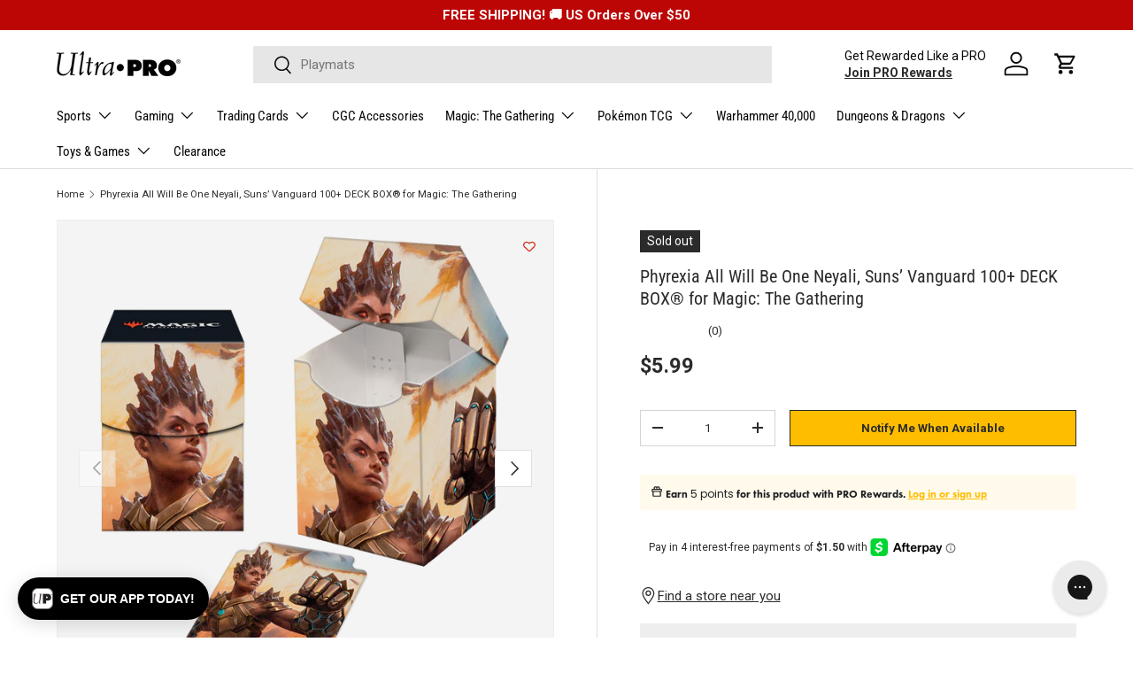

--- FILE ---
content_type: text/html; charset=utf-8
request_url: https://ultrapro.com/products/phyrexia-all-will-be-one-neyali-suns-vanguard-100-deck-box-for-magic-the-gathering
body_size: 89696
content:
<!doctype html>
<html class="no-js" lang="en" dir="ltr">
  <head><meta charset="utf-8">
<meta name="viewport" content="width=device-width,initial-scale=1">
<title>Phyrexia All Will Be One Neyali, Suns’ Vanguard 100+ Deck Box for Magic: The Gathering | Ultra PRO International</title><link rel="canonical" href="https://ultrapro.com/products/phyrexia-all-will-be-one-neyali-suns-vanguard-100-deck-box-for-magic-the-gathering"><link rel="icon" href="//ultrapro.com/cdn/shop/files/up-logo-email.jpg?crop=center&height=48&v=1717807630&width=48" type="image/jpg">
  <link rel="apple-touch-icon" href="//ultrapro.com/cdn/shop/files/up-logo-email.jpg?crop=center&height=180&v=1717807630&width=180"><meta name="description" content="Phyrexia All Will Be One Neyali, Suns’ Vanguard 100+ Deck Box® card storage container features vibrant, full-color artwork from Magic: The Gathering and includes a deck divider. Made with archival-safe, non-PVC, rigid polypropylene materials, you can store up to 100 double-sleeved cards with confidence. The self-locking lid keeps your cards securely stored when not in use, while also offering easy access. Sized for standard size trading cards. Officially licensed Deck Box® card storage for Magic: The Gathering Phyrexia - All Will Be One Features exclusive artwork of Neyali, Suns’ Vanguard Holds up to 100 standard size cards double-sleeved Made with archival-safe, rigid polypropylene materials for safe storage Includes one deck divider Other designs include Ixhel, Scion of Atraxa, Jace, the Perfected Mind, Vraska, Betrayal’s Sting, Lukka, Bound to Ruin, Nissa, Ascended Animist, &amp; Nahiri, the Unforgiving"><meta property="og:site_name" content="Ultra PRO International">
<meta property="og:url" content="https://ultrapro.com/products/phyrexia-all-will-be-one-neyali-suns-vanguard-100-deck-box-for-magic-the-gathering">
<meta property="og:title" content="Phyrexia All Will Be One Neyali, Suns’ Vanguard 100+ Deck Box for Magic: The Gathering | Ultra PRO International">
<meta property="og:type" content="product">
<meta property="og:description" content="Phyrexia All Will Be One Neyali, Suns’ Vanguard 100+ Deck Box® card storage container features vibrant, full-color artwork from Magic: The Gathering and includes a deck divider. Made with archival-safe, non-PVC, rigid polypropylene materials, you can store up to 100 double-sleeved cards with confidence. The self-locking lid keeps your cards securely stored when not in use, while also offering easy access. Sized for standard size trading cards. Officially licensed Deck Box® card storage for Magic: The Gathering Phyrexia - All Will Be One Features exclusive artwork of Neyali, Suns’ Vanguard Holds up to 100 standard size cards double-sleeved Made with archival-safe, rigid polypropylene materials for safe storage Includes one deck divider Other designs include Ixhel, Scion of Atraxa, Jace, the Perfected Mind, Vraska, Betrayal’s Sting, Lukka, Bound to Ruin, Nissa, Ascended Animist, &amp; Nahiri, the Unforgiving">

<meta property="og:image" content="http://ultrapro.com/cdn/shop/products/19675_Pro100DB_MTG_ONE_B.png?crop=center&height=1200&v=1762443216&width=1200">
  <meta property="og:image:secure_url" content="https://ultrapro.com/cdn/shop/products/19675_Pro100DB_MTG_ONE_B.png?crop=center&height=1200&v=1762443216&width=1200">
  <meta property="og:image:width" content="1200">
  <meta property="og:image:height" content="1200"><meta property="og:price:amount" content="5.99">
  <meta property="og:price:currency" content="USD"><meta name="twitter:site" content="@UltraProIntl"><meta name="twitter:card" content="summary_large_image">
<meta name="twitter:title" content="Phyrexia All Will Be One Neyali, Suns’ Vanguard 100+ Deck Box for Magic: The Gathering | Ultra PRO International">
<meta name="twitter:description" content="Phyrexia All Will Be One Neyali, Suns’ Vanguard 100+ Deck Box® card storage container features vibrant, full-color artwork from Magic: The Gathering and includes a deck divider. Made with archival-safe, non-PVC, rigid polypropylene materials, you can store up to 100 double-sleeved cards with confidence. The self-locking lid keeps your cards securely stored when not in use, while also offering easy access. Sized for standard size trading cards. Officially licensed Deck Box® card storage for Magic: The Gathering Phyrexia - All Will Be One Features exclusive artwork of Neyali, Suns’ Vanguard Holds up to 100 standard size cards double-sleeved Made with archival-safe, rigid polypropylene materials for safe storage Includes one deck divider Other designs include Ixhel, Scion of Atraxa, Jace, the Perfected Mind, Vraska, Betrayal’s Sting, Lukka, Bound to Ruin, Nissa, Ascended Animist, &amp; Nahiri, the Unforgiving">
<!-- Bing Tracking -->
    <script>
      (function(w,d,t,r,u)
      {
          var f,n,i;
          w[u]=w[u]||[],f=function()
          {
              var o={ti:"137027693"};
              o.q=w[u],w[u]=new UET(o),w[u].push("pageLoad")
          },
          n=d.createElement(t),n.src=r,n.async=1,n.onload=n.onreadystatechange=function()
          {
              var s=this.readyState;
              s&&s!=="loaded"&&s!=="complete"||(f(),n.onload=n.onreadystatechange=null)
          },
          i=d.getElementsByTagName(t)[0],i.parentNode.insertBefore(n,i)
      })
      (window,document,"script","//bat.bing.com/bat.js","uetq");
    </script>
<!-- End Bing Tracking -->

<!-- Clarity -->
<script type="text/javascript">
      (function(c,l,a,r,i,t,y){
          c[a]=c[a]||function(){(c[a].q=c[a].q||[]).push(arguments)};
          t=l.createElement(r);t.async=1;t.src="https://www.clarity.ms/tag/"+i;
          y=l.getElementsByTagName(r)[0];y.parentNode.insertBefore(t,y);
      })(window, document, "clarity", "script", "f2zxh8skcb");
    </script>
<!-- End Clarity --><script type="text/javascript">
window.dataLayer = window.dataLayer || [];
window.appStart = function(){

window.productPageHandle = function(){
var productName = "Phyrexia All Will Be One Neyali, Suns’ Vanguard 100+ DECK BOX® for Magic: The Gathering";
var productId = "19675";
var productPrice = "5.99";
var productBrand = "Ultra PRO";
var productCollection = "Gaming";
var productType = "Deck Box";
var productLicense = "Magic: The Gathering";
var productRelease = "Phyrexia: All Will Be One";

window.dataLayer.push({
event: 'UP_productDetail',
productName: productName,
productId: productId,
productPrice: productPrice,
productBrand: productBrand,
productCategory: productCollection,
productType: productType,
productLicense: productLicense,
productRelease: productRelease,
});
};

productPageHandle()

}
appStart();
</script><link rel="preload" href="//ultrapro.com/cdn/shop/t/110/assets/main.css?v=88273445937338953381769732375" as="style"><style data-shopify>
@font-face {
  font-family: Roboto;
  font-weight: 400;
  font-style: normal;
  font-display: swap;
  src: url("//ultrapro.com/cdn/fonts/roboto/roboto_n4.2019d890f07b1852f56ce63ba45b2db45d852cba.woff2") format("woff2"),
       url("//ultrapro.com/cdn/fonts/roboto/roboto_n4.238690e0007583582327135619c5f7971652fa9d.woff") format("woff");
}
@font-face {
  font-family: Roboto;
  font-weight: 700;
  font-style: normal;
  font-display: swap;
  src: url("//ultrapro.com/cdn/fonts/roboto/roboto_n7.f38007a10afbbde8976c4056bfe890710d51dec2.woff2") format("woff2"),
       url("//ultrapro.com/cdn/fonts/roboto/roboto_n7.94bfdd3e80c7be00e128703d245c207769d763f9.woff") format("woff");
}
@font-face {
  font-family: Roboto;
  font-weight: 400;
  font-style: italic;
  font-display: swap;
  src: url("//ultrapro.com/cdn/fonts/roboto/roboto_i4.57ce898ccda22ee84f49e6b57ae302250655e2d4.woff2") format("woff2"),
       url("//ultrapro.com/cdn/fonts/roboto/roboto_i4.b21f3bd061cbcb83b824ae8c7671a82587b264bf.woff") format("woff");
}
@font-face {
  font-family: Roboto;
  font-weight: 700;
  font-style: italic;
  font-display: swap;
  src: url("//ultrapro.com/cdn/fonts/roboto/roboto_i7.7ccaf9410746f2c53340607c42c43f90a9005937.woff2") format("woff2"),
       url("//ultrapro.com/cdn/fonts/roboto/roboto_i7.49ec21cdd7148292bffea74c62c0df6e93551516.woff") format("woff");
}
@font-face {
  font-family: "Roboto Condensed";
  font-weight: 400;
  font-style: normal;
  font-display: swap;
  src: url("//ultrapro.com/cdn/fonts/roboto_condensed/robotocondensed_n4.01812de96ca5a5e9d19bef3ca9cc80dd1bf6c8b8.woff2") format("woff2"),
       url("//ultrapro.com/cdn/fonts/roboto_condensed/robotocondensed_n4.3930e6ddba458dc3cb725a82a2668eac3c63c104.woff") format("woff");
}
@font-face {
  font-family: "Roboto Condensed";
  font-weight: 400;
  font-style: normal;
  font-display: swap;
  src: url("//ultrapro.com/cdn/fonts/roboto_condensed/robotocondensed_n4.01812de96ca5a5e9d19bef3ca9cc80dd1bf6c8b8.woff2") format("woff2"),
       url("//ultrapro.com/cdn/fonts/roboto_condensed/robotocondensed_n4.3930e6ddba458dc3cb725a82a2668eac3c63c104.woff") format("woff");
}
@font-face {
        font-family: "FuturaBoldObl";
        src: url("//ultrapro.com/cdn/shop/files/FuturaStdCondensedBoldObl.woff2?v=11037698568871033366") format("woff2");
        font-display: swap;
      }

      :root {
        --bg-color: 255 255 255 / 1.0;
        --bg-color-og: 255 255 255 / 1.0;
        --heading-color: 42 43 42;
        --text-color: 42 43 42;
        --text-color-og: 42 43 42;
        --scrollbar-color: 42 43 42;
        --link-color: 42 43 42;
        --link-color-og: 42 43 42;
        --star-color: 255 159 28;--swatch-border-color-default: 212 213 212;
          --swatch-border-color-active: 149 149 149;
          --swatch-card-size: 24px;
          --swatch-variant-picker-size: 52px;--color-scheme-1-bg: 244 244 244 / 1.0;
        --color-scheme-1-grad: linear-gradient(180deg, rgba(244, 244, 244, 1), rgba(244, 244, 244, 1) 100%);
        --color-scheme-1-heading: 42 43 42;
        --color-scheme-1-text: 42 43 42;
        --color-scheme-1-btn-bg: 255 189 0;
        --color-scheme-1-btn-text: 42 43 42;
        --color-scheme-1-btn-bg-hover: 238 178 6;--color-scheme-2-bg: 42 43 42 / 1.0;
        --color-scheme-2-grad: linear-gradient(225deg, rgba(51, 59, 67, 0.88) 8%, rgba(41, 47, 54, 1) 56%, rgba(20, 20, 20, 1) 92%);
        --color-scheme-2-heading: 255 88 13;
        --color-scheme-2-text: 255 255 255;
        --color-scheme-2-btn-bg: 255 88 13;
        --color-scheme-2-btn-text: 255 255 255;
        --color-scheme-2-btn-bg-hover: 255 124 64;--color-scheme-3-bg: 255 88 13 / 1.0;
        --color-scheme-3-grad: linear-gradient(46deg, rgba(234, 73, 0, 1) 8%, rgba(234, 73, 0, 1) 32%, rgba(255, 88, 13, 0.88) 92%);
        --color-scheme-3-heading: 255 255 255;
        --color-scheme-3-text: 255 255 255;
        --color-scheme-3-btn-bg: 42 43 42;
        --color-scheme-3-btn-text: 255 255 255;
        --color-scheme-3-btn-bg-hover: 82 83 82;

        --drawer-bg-color: 255 255 255 / 1.0;
        --drawer-text-color: 42 43 42;

        --panel-bg-color: 244 244 244 / 1.0;
        --panel-heading-color: 42 43 42;
        --panel-text-color: 42 43 42;

        --in-stock-text-color: 44 126 63;
        --low-stock-text-color: 210 134 26;
        --very-low-stock-text-color: 180 12 28;
        --no-stock-text-color: 119 119 119;
        --no-stock-backordered-text-color: 119 119 119;

        --error-bg-color: 252 237 238;
        --error-text-color: 180 12 28;
        --success-bg-color: 232 246 234;
        --success-text-color: 44 126 63;
        --info-bg-color: 228 237 250;
        --info-text-color: 26 102 210;

        --heading-font-family: "Roboto Condensed", sans-serif;
        --heading-font-style: normal;
        --heading-font-weight: 400;
        --heading-scale-start: 2;

        --navigation-font-family: "Roboto Condensed", sans-serif;
        --navigation-font-style: normal;
        --navigation-font-weight: 400;--heading-text-transform: none;
--subheading-text-transform: none;
        --body-font-family: Roboto, sans-serif;
        --body-font-style: normal;
        --body-font-weight: 400;
        --body-font-size: 15;

        --section-gap: 32;
        --heading-gap: calc(8 * var(--space-unit));--heading-gap: calc(6 * var(--space-unit));--grid-column-gap: 20px;--btn-bg-color: 255 189 0;
        --btn-bg-hover-color: 238 178 6;
        --btn-text-color: 42 43 42;
        --btn-bg-color-og: 255 189 0;
        --btn-text-color-og: 42 43 42;
        --btn-alt-bg-color: 255 189 0;
        --btn-alt-bg-alpha: 1.0;
        --btn-alt-text-color: 42 43 42;
        --btn-border-width: 1px;
        --btn-padding-y: 12px;

        

        --btn-lg-border-radius: 50%;
        --btn-icon-border-radius: 50%;
        --input-with-btn-inner-radius: var(--btn-border-radius);

        --input-bg-color: 255 255 255 / 1.0;
        --input-text-color: 42 43 42;
        --input-border-width: 1px;
        --input-border-radius: 0px;
        --textarea-border-radius: 0px;
        --input-bg-color-diff-3: #f7f7f7;
        --input-bg-color-diff-6: #f0f0f0;

        --modal-border-radius: 16px;
        --modal-overlay-color: 0 0 0;
        --modal-overlay-opacity: 0.4;
        --drawer-border-radius: 16px;
        --overlay-border-radius: 0px;--custom-label-bg-color: 180 12 28;
        --custom-label-text-color: 255 255 255;--sale-label-bg-color: 180 12 28;
        --sale-label-text-color: 255 255 255;--sold-out-label-bg-color: 42 43 42;
        --sold-out-label-text-color: 255 255 255;--preorder-label-bg-color: 255 189 0;
        --preorder-label-text-color: 42 43 42;

        --page-width: 1440px;
        --gutter-sm: 20px;
        --gutter-md: 32px;
        --gutter-lg: 64px;

        --payment-terms-bg-color: #ffffff;

        --coll-card-bg-color: #F9F9F9;
        --coll-card-border-color: #f2f2f2;--blend-bg-color: #f4f4f4;

        --reading-width: 48em;
      }

      @media (max-width: 769px) {
        :root {
          --reading-width: 36em;
        }
      }</style>

    <link rel="stylesheet" href="//ultrapro.com/cdn/shop/t/110/assets/main.css?v=88273445937338953381769732375">
    <script src="//ultrapro.com/cdn/shop/t/110/assets/main.js?v=130712507762387238581769732375" defer="defer"></script><link
        rel="preload"
        href="//ultrapro.com/cdn/fonts/roboto/roboto_n4.2019d890f07b1852f56ce63ba45b2db45d852cba.woff2"
        as="font"
        type="font/woff2"
        crossorigin
        fetchpriority="high"
      ><link
        rel="preload"
        href="//ultrapro.com/cdn/fonts/roboto_condensed/robotocondensed_n4.01812de96ca5a5e9d19bef3ca9cc80dd1bf6c8b8.woff2"
        as="font"
        type="font/woff2"
        crossorigin
        fetchpriority="high"
      ><link rel="stylesheet" href="//ultrapro.com/cdn/shop/t/110/assets/swatches.css?v=81402301706360528481769732375" media="print" onload="this.media='all'">
      <noscript><link rel="stylesheet" href="//ultrapro.com/cdn/shop/t/110/assets/swatches.css?v=81402301706360528481769732375"></noscript><script>window.performance && window.performance.mark && window.performance.mark('shopify.content_for_header.start');</script><meta name="google-site-verification" content="Pq28WUHetV2nSqpfy5HXXPhDyJJsuo2S5-ONKCRF1i0">
<meta name="facebook-domain-verification" content="2oyru3a465txt46j2t0qpj2e2k0tv0">
<meta id="shopify-digital-wallet" name="shopify-digital-wallet" content="/25521684558/digital_wallets/dialog">
<meta name="shopify-checkout-api-token" content="23818b33b6d118d98baa191b215fe639">
<meta id="in-context-paypal-metadata" data-shop-id="25521684558" data-venmo-supported="false" data-environment="production" data-locale="en_US" data-paypal-v4="true" data-currency="USD">
<link rel="alternate" type="application/json+oembed" href="https://ultrapro.com/products/phyrexia-all-will-be-one-neyali-suns-vanguard-100-deck-box-for-magic-the-gathering.oembed">
<script async="async" src="/checkouts/internal/preloads.js?locale=en-US"></script>
<link rel="preconnect" href="https://shop.app" crossorigin="anonymous">
<script async="async" src="https://shop.app/checkouts/internal/preloads.js?locale=en-US&shop_id=25521684558" crossorigin="anonymous"></script>
<script id="apple-pay-shop-capabilities" type="application/json">{"shopId":25521684558,"countryCode":"US","currencyCode":"USD","merchantCapabilities":["supports3DS"],"merchantId":"gid:\/\/shopify\/Shop\/25521684558","merchantName":"Ultra PRO International","requiredBillingContactFields":["postalAddress","email","phone"],"requiredShippingContactFields":["postalAddress","email","phone"],"shippingType":"shipping","supportedNetworks":["visa","masterCard","amex","discover","elo","jcb"],"total":{"type":"pending","label":"Ultra PRO International","amount":"1.00"},"shopifyPaymentsEnabled":true,"supportsSubscriptions":true}</script>
<script id="shopify-features" type="application/json">{"accessToken":"23818b33b6d118d98baa191b215fe639","betas":["rich-media-storefront-analytics"],"domain":"ultrapro.com","predictiveSearch":true,"shopId":25521684558,"locale":"en"}</script>
<script>var Shopify = Shopify || {};
Shopify.shop = "ultra-pro-international.myshopify.com";
Shopify.locale = "en";
Shopify.currency = {"active":"USD","rate":"1.0"};
Shopify.country = "US";
Shopify.theme = {"name":"hololive Jan 2026","id":146718654542,"schema_name":"Enterprise","schema_version":"1.4.2","theme_store_id":1657,"role":"main"};
Shopify.theme.handle = "null";
Shopify.theme.style = {"id":null,"handle":null};
Shopify.cdnHost = "ultrapro.com/cdn";
Shopify.routes = Shopify.routes || {};
Shopify.routes.root = "/";</script>
<script type="module">!function(o){(o.Shopify=o.Shopify||{}).modules=!0}(window);</script>
<script>!function(o){function n(){var o=[];function n(){o.push(Array.prototype.slice.apply(arguments))}return n.q=o,n}var t=o.Shopify=o.Shopify||{};t.loadFeatures=n(),t.autoloadFeatures=n()}(window);</script>
<script>
  window.ShopifyPay = window.ShopifyPay || {};
  window.ShopifyPay.apiHost = "shop.app\/pay";
  window.ShopifyPay.redirectState = null;
</script>
<script id="shop-js-analytics" type="application/json">{"pageType":"product"}</script>
<script defer="defer" async type="module" src="//ultrapro.com/cdn/shopifycloud/shop-js/modules/v2/client.init-shop-cart-sync_BN7fPSNr.en.esm.js"></script>
<script defer="defer" async type="module" src="//ultrapro.com/cdn/shopifycloud/shop-js/modules/v2/chunk.common_Cbph3Kss.esm.js"></script>
<script defer="defer" async type="module" src="//ultrapro.com/cdn/shopifycloud/shop-js/modules/v2/chunk.modal_DKumMAJ1.esm.js"></script>
<script type="module">
  await import("//ultrapro.com/cdn/shopifycloud/shop-js/modules/v2/client.init-shop-cart-sync_BN7fPSNr.en.esm.js");
await import("//ultrapro.com/cdn/shopifycloud/shop-js/modules/v2/chunk.common_Cbph3Kss.esm.js");
await import("//ultrapro.com/cdn/shopifycloud/shop-js/modules/v2/chunk.modal_DKumMAJ1.esm.js");

  window.Shopify.SignInWithShop?.initShopCartSync?.({"fedCMEnabled":true,"windoidEnabled":true});

</script>
<script>
  window.Shopify = window.Shopify || {};
  if (!window.Shopify.featureAssets) window.Shopify.featureAssets = {};
  window.Shopify.featureAssets['shop-js'] = {"shop-cart-sync":["modules/v2/client.shop-cart-sync_CJVUk8Jm.en.esm.js","modules/v2/chunk.common_Cbph3Kss.esm.js","modules/v2/chunk.modal_DKumMAJ1.esm.js"],"init-fed-cm":["modules/v2/client.init-fed-cm_7Fvt41F4.en.esm.js","modules/v2/chunk.common_Cbph3Kss.esm.js","modules/v2/chunk.modal_DKumMAJ1.esm.js"],"init-shop-email-lookup-coordinator":["modules/v2/client.init-shop-email-lookup-coordinator_Cc088_bR.en.esm.js","modules/v2/chunk.common_Cbph3Kss.esm.js","modules/v2/chunk.modal_DKumMAJ1.esm.js"],"init-windoid":["modules/v2/client.init-windoid_hPopwJRj.en.esm.js","modules/v2/chunk.common_Cbph3Kss.esm.js","modules/v2/chunk.modal_DKumMAJ1.esm.js"],"shop-button":["modules/v2/client.shop-button_B0jaPSNF.en.esm.js","modules/v2/chunk.common_Cbph3Kss.esm.js","modules/v2/chunk.modal_DKumMAJ1.esm.js"],"shop-cash-offers":["modules/v2/client.shop-cash-offers_DPIskqss.en.esm.js","modules/v2/chunk.common_Cbph3Kss.esm.js","modules/v2/chunk.modal_DKumMAJ1.esm.js"],"shop-toast-manager":["modules/v2/client.shop-toast-manager_CK7RT69O.en.esm.js","modules/v2/chunk.common_Cbph3Kss.esm.js","modules/v2/chunk.modal_DKumMAJ1.esm.js"],"init-shop-cart-sync":["modules/v2/client.init-shop-cart-sync_BN7fPSNr.en.esm.js","modules/v2/chunk.common_Cbph3Kss.esm.js","modules/v2/chunk.modal_DKumMAJ1.esm.js"],"init-customer-accounts-sign-up":["modules/v2/client.init-customer-accounts-sign-up_CfPf4CXf.en.esm.js","modules/v2/client.shop-login-button_DeIztwXF.en.esm.js","modules/v2/chunk.common_Cbph3Kss.esm.js","modules/v2/chunk.modal_DKumMAJ1.esm.js"],"pay-button":["modules/v2/client.pay-button_CgIwFSYN.en.esm.js","modules/v2/chunk.common_Cbph3Kss.esm.js","modules/v2/chunk.modal_DKumMAJ1.esm.js"],"init-customer-accounts":["modules/v2/client.init-customer-accounts_DQ3x16JI.en.esm.js","modules/v2/client.shop-login-button_DeIztwXF.en.esm.js","modules/v2/chunk.common_Cbph3Kss.esm.js","modules/v2/chunk.modal_DKumMAJ1.esm.js"],"avatar":["modules/v2/client.avatar_BTnouDA3.en.esm.js"],"init-shop-for-new-customer-accounts":["modules/v2/client.init-shop-for-new-customer-accounts_CsZy_esa.en.esm.js","modules/v2/client.shop-login-button_DeIztwXF.en.esm.js","modules/v2/chunk.common_Cbph3Kss.esm.js","modules/v2/chunk.modal_DKumMAJ1.esm.js"],"shop-follow-button":["modules/v2/client.shop-follow-button_BRMJjgGd.en.esm.js","modules/v2/chunk.common_Cbph3Kss.esm.js","modules/v2/chunk.modal_DKumMAJ1.esm.js"],"checkout-modal":["modules/v2/client.checkout-modal_B9Drz_yf.en.esm.js","modules/v2/chunk.common_Cbph3Kss.esm.js","modules/v2/chunk.modal_DKumMAJ1.esm.js"],"shop-login-button":["modules/v2/client.shop-login-button_DeIztwXF.en.esm.js","modules/v2/chunk.common_Cbph3Kss.esm.js","modules/v2/chunk.modal_DKumMAJ1.esm.js"],"lead-capture":["modules/v2/client.lead-capture_DXYzFM3R.en.esm.js","modules/v2/chunk.common_Cbph3Kss.esm.js","modules/v2/chunk.modal_DKumMAJ1.esm.js"],"shop-login":["modules/v2/client.shop-login_CA5pJqmO.en.esm.js","modules/v2/chunk.common_Cbph3Kss.esm.js","modules/v2/chunk.modal_DKumMAJ1.esm.js"],"payment-terms":["modules/v2/client.payment-terms_BxzfvcZJ.en.esm.js","modules/v2/chunk.common_Cbph3Kss.esm.js","modules/v2/chunk.modal_DKumMAJ1.esm.js"]};
</script>
<script>(function() {
  var isLoaded = false;
  function asyncLoad() {
    if (isLoaded) return;
    isLoaded = true;
    var urls = ["https:\/\/www.partytopics.com\/shopify_apps\/scripts\/shopify.js?shop=ultra-pro-international.myshopify.com","https:\/\/wishlisthero-assets.revampco.com\/store-front\/bundle2.js?shop=ultra-pro-international.myshopify.com","https:\/\/cdn1.stamped.io\/files\/widget.min.js?shop=ultra-pro-international.myshopify.com","https:\/\/schemaplusfiles.s3.amazonaws.com\/loader.min.js?shop=ultra-pro-international.myshopify.com","https:\/\/config.gorgias.chat\/bundle-loader\/01HJ1Q6MS90224Y5SZEBE33YGD?source=shopify1click\u0026shop=ultra-pro-international.myshopify.com","https:\/\/connect.nosto.com\/include\/script\/shopify-25521684558.js?shop=ultra-pro-international.myshopify.com","https:\/\/assets1.adroll.com\/shopify\/latest\/j\/shopify_rolling_bootstrap_v2.js?adroll_adv_id=NNISJJLVIJAIDNR54YR2YJ\u0026adroll_pix_id=GGUSAYN53NC7NEYEGY7X36\u0026shop=ultra-pro-international.myshopify.com","https:\/\/cdn.tapcart.com\/webbridge-sdk\/webbridge.umd.js?shop=ultra-pro-international.myshopify.com","https:\/\/public.9gtb.com\/loader.js?g_cvt_id=1d1096c8-50e6-4af0-9fbd-6fdd74eb1d7e\u0026shop=ultra-pro-international.myshopify.com"];
    for (var i = 0; i < urls.length; i++) {
      var s = document.createElement('script');
      s.type = 'text/javascript';
      s.async = true;
      s.src = urls[i];
      var x = document.getElementsByTagName('script')[0];
      x.parentNode.insertBefore(s, x);
    }
  };
  if(window.attachEvent) {
    window.attachEvent('onload', asyncLoad);
  } else {
    window.addEventListener('load', asyncLoad, false);
  }
})();</script>
<script id="__st">var __st={"a":25521684558,"offset":-28800,"reqid":"9500e725-ff73-4a02-82d0-08ed78ac837d-1769915194","pageurl":"ultrapro.com\/products\/phyrexia-all-will-be-one-neyali-suns-vanguard-100-deck-box-for-magic-the-gathering","u":"fbb7c05e771e","p":"product","rtyp":"product","rid":6768474652750};</script>
<script>window.ShopifyPaypalV4VisibilityTracking = true;</script>
<script id="captcha-bootstrap">!function(){'use strict';const t='contact',e='account',n='new_comment',o=[[t,t],['blogs',n],['comments',n],[t,'customer']],c=[[e,'customer_login'],[e,'guest_login'],[e,'recover_customer_password'],[e,'create_customer']],r=t=>t.map((([t,e])=>`form[action*='/${t}']:not([data-nocaptcha='true']) input[name='form_type'][value='${e}']`)).join(','),a=t=>()=>t?[...document.querySelectorAll(t)].map((t=>t.form)):[];function s(){const t=[...o],e=r(t);return a(e)}const i='password',u='form_key',d=['recaptcha-v3-token','g-recaptcha-response','h-captcha-response',i],f=()=>{try{return window.sessionStorage}catch{return}},m='__shopify_v',_=t=>t.elements[u];function p(t,e,n=!1){try{const o=window.sessionStorage,c=JSON.parse(o.getItem(e)),{data:r}=function(t){const{data:e,action:n}=t;return t[m]||n?{data:e,action:n}:{data:t,action:n}}(c);for(const[e,n]of Object.entries(r))t.elements[e]&&(t.elements[e].value=n);n&&o.removeItem(e)}catch(o){console.error('form repopulation failed',{error:o})}}const l='form_type',E='cptcha';function T(t){t.dataset[E]=!0}const w=window,h=w.document,L='Shopify',v='ce_forms',y='captcha';let A=!1;((t,e)=>{const n=(g='f06e6c50-85a8-45c8-87d0-21a2b65856fe',I='https://cdn.shopify.com/shopifycloud/storefront-forms-hcaptcha/ce_storefront_forms_captcha_hcaptcha.v1.5.2.iife.js',D={infoText:'Protected by hCaptcha',privacyText:'Privacy',termsText:'Terms'},(t,e,n)=>{const o=w[L][v],c=o.bindForm;if(c)return c(t,g,e,D).then(n);var r;o.q.push([[t,g,e,D],n]),r=I,A||(h.body.append(Object.assign(h.createElement('script'),{id:'captcha-provider',async:!0,src:r})),A=!0)});var g,I,D;w[L]=w[L]||{},w[L][v]=w[L][v]||{},w[L][v].q=[],w[L][y]=w[L][y]||{},w[L][y].protect=function(t,e){n(t,void 0,e),T(t)},Object.freeze(w[L][y]),function(t,e,n,w,h,L){const[v,y,A,g]=function(t,e,n){const i=e?o:[],u=t?c:[],d=[...i,...u],f=r(d),m=r(i),_=r(d.filter((([t,e])=>n.includes(e))));return[a(f),a(m),a(_),s()]}(w,h,L),I=t=>{const e=t.target;return e instanceof HTMLFormElement?e:e&&e.form},D=t=>v().includes(t);t.addEventListener('submit',(t=>{const e=I(t);if(!e)return;const n=D(e)&&!e.dataset.hcaptchaBound&&!e.dataset.recaptchaBound,o=_(e),c=g().includes(e)&&(!o||!o.value);(n||c)&&t.preventDefault(),c&&!n&&(function(t){try{if(!f())return;!function(t){const e=f();if(!e)return;const n=_(t);if(!n)return;const o=n.value;o&&e.removeItem(o)}(t);const e=Array.from(Array(32),(()=>Math.random().toString(36)[2])).join('');!function(t,e){_(t)||t.append(Object.assign(document.createElement('input'),{type:'hidden',name:u})),t.elements[u].value=e}(t,e),function(t,e){const n=f();if(!n)return;const o=[...t.querySelectorAll(`input[type='${i}']`)].map((({name:t})=>t)),c=[...d,...o],r={};for(const[a,s]of new FormData(t).entries())c.includes(a)||(r[a]=s);n.setItem(e,JSON.stringify({[m]:1,action:t.action,data:r}))}(t,e)}catch(e){console.error('failed to persist form',e)}}(e),e.submit())}));const S=(t,e)=>{t&&!t.dataset[E]&&(n(t,e.some((e=>e===t))),T(t))};for(const o of['focusin','change'])t.addEventListener(o,(t=>{const e=I(t);D(e)&&S(e,y())}));const B=e.get('form_key'),M=e.get(l),P=B&&M;t.addEventListener('DOMContentLoaded',(()=>{const t=y();if(P)for(const e of t)e.elements[l].value===M&&p(e,B);[...new Set([...A(),...v().filter((t=>'true'===t.dataset.shopifyCaptcha))])].forEach((e=>S(e,t)))}))}(h,new URLSearchParams(w.location.search),n,t,e,['guest_login'])})(!0,!0)}();</script>
<script integrity="sha256-4kQ18oKyAcykRKYeNunJcIwy7WH5gtpwJnB7kiuLZ1E=" data-source-attribution="shopify.loadfeatures" defer="defer" src="//ultrapro.com/cdn/shopifycloud/storefront/assets/storefront/load_feature-a0a9edcb.js" crossorigin="anonymous"></script>
<script crossorigin="anonymous" defer="defer" src="//ultrapro.com/cdn/shopifycloud/storefront/assets/shopify_pay/storefront-65b4c6d7.js?v=20250812"></script>
<script data-source-attribution="shopify.dynamic_checkout.dynamic.init">var Shopify=Shopify||{};Shopify.PaymentButton=Shopify.PaymentButton||{isStorefrontPortableWallets:!0,init:function(){window.Shopify.PaymentButton.init=function(){};var t=document.createElement("script");t.src="https://ultrapro.com/cdn/shopifycloud/portable-wallets/latest/portable-wallets.en.js",t.type="module",document.head.appendChild(t)}};
</script>
<script data-source-attribution="shopify.dynamic_checkout.buyer_consent">
  function portableWalletsHideBuyerConsent(e){var t=document.getElementById("shopify-buyer-consent"),n=document.getElementById("shopify-subscription-policy-button");t&&n&&(t.classList.add("hidden"),t.setAttribute("aria-hidden","true"),n.removeEventListener("click",e))}function portableWalletsShowBuyerConsent(e){var t=document.getElementById("shopify-buyer-consent"),n=document.getElementById("shopify-subscription-policy-button");t&&n&&(t.classList.remove("hidden"),t.removeAttribute("aria-hidden"),n.addEventListener("click",e))}window.Shopify?.PaymentButton&&(window.Shopify.PaymentButton.hideBuyerConsent=portableWalletsHideBuyerConsent,window.Shopify.PaymentButton.showBuyerConsent=portableWalletsShowBuyerConsent);
</script>
<script data-source-attribution="shopify.dynamic_checkout.cart.bootstrap">document.addEventListener("DOMContentLoaded",(function(){function t(){return document.querySelector("shopify-accelerated-checkout-cart, shopify-accelerated-checkout")}if(t())Shopify.PaymentButton.init();else{new MutationObserver((function(e,n){t()&&(Shopify.PaymentButton.init(),n.disconnect())})).observe(document.body,{childList:!0,subtree:!0})}}));
</script>
<link id="shopify-accelerated-checkout-styles" rel="stylesheet" media="screen" href="https://ultrapro.com/cdn/shopifycloud/portable-wallets/latest/accelerated-checkout-backwards-compat.css" crossorigin="anonymous">
<style id="shopify-accelerated-checkout-cart">
        #shopify-buyer-consent {
  margin-top: 1em;
  display: inline-block;
  width: 100%;
}

#shopify-buyer-consent.hidden {
  display: none;
}

#shopify-subscription-policy-button {
  background: none;
  border: none;
  padding: 0;
  text-decoration: underline;
  font-size: inherit;
  cursor: pointer;
}

#shopify-subscription-policy-button::before {
  box-shadow: none;
}

      </style>
<script id="sections-script" data-sections="header,footer" defer="defer" src="//ultrapro.com/cdn/shop/t/110/compiled_assets/scripts.js?v=31938"></script>
<script>window.performance && window.performance.mark && window.performance.mark('shopify.content_for_header.end');</script>


    <script>
      document.documentElement.className = document.documentElement.className.replace('no-js', 'js');
    </script><!-- CC Custom Head Start --><script src="https://js.squarecdn.com/square-marketplace.js" async=""></script><!-- CC Custom Head End --><!--Gem_Page_Header_Script-->

<link rel="preconnect" href="https://ucarecdn.com">
<link rel="dns-prefetch" href="https://ucarecdn.com">

<link rel="preconnect" href="https://assets.gemcommerce.com">
<link rel="dns-prefetch" href="https://assets.gemcommerce.com">

<link rel="preconnect" href="https://maxcdn.bootstrapcdn.com">
<link rel="dns-prefetch" href="https://maxcdn.bootstrapcdn.com">

<link rel="preconnect" href="https://fonts.gstatic.com">
<link rel="dns-prefetch" href="https://fonts.gstatic.com">

<link rel="preconnect" href="https://fonts.googleapis.com">
<link rel="dns-prefetch" href="https://fonts.googleapis.com">

    


<!--End_Gem_Page_Header_Script-->
<!-- BEGIN app block: shopify://apps/gempages-builder/blocks/embed-gp-script-head/20b379d4-1b20-474c-a6ca-665c331919f3 -->














<!-- END app block --><!-- BEGIN app block: shopify://apps/le-pixel/blocks/app-embed/ed69facb-49c9-4e93-9d56-146cc0aa96f6 --><link rel="preconnect dns-prefetch" href="https://m6ulblxep4.execute-api.us-east-1.amazonaws.com" crossorigin>
<script>
    window.shopDomain = 'ultra-pro-international.myshopify.com'
    window.customerId = null
</script>
<!-- END app block --><!-- BEGIN app block: shopify://apps/adroll-advertising-marketing/blocks/adroll-pixel/c60853ed-1adb-4359-83ae-4ed43ed0b559 -->
  <!-- AdRoll Customer: not found -->



  
  
  <!-- AdRoll Advertisable: NNISJJLVIJAIDNR54YR2YJ -->
  <!-- AdRoll Pixel: GGUSAYN53NC7NEYEGY7X36 -->
  <script async src="https://assets1.adroll.com/shopify/latest/j/shopify_rolling_bootstrap_v2.js?adroll_adv_id=NNISJJLVIJAIDNR54YR2YJ&adroll_pix_id=GGUSAYN53NC7NEYEGY7X36"></script>



<!-- END app block --><!-- BEGIN app block: shopify://apps/gorgias-live-chat-helpdesk/blocks/gorgias/a66db725-7b96-4e3f-916e-6c8e6f87aaaa -->
<script defer data-gorgias-loader-chat src="https://config.gorgias.chat/bundle-loader/shopify/ultra-pro-international.myshopify.com"></script>


<script defer data-gorgias-loader-convert  src="https://content.9gtb.com/loader.js"></script>


<script defer data-gorgias-loader-mailto-replace  src="https://config.gorgias.help/api/contact-forms/replace-mailto-script.js?shopName=ultra-pro-international"></script>


<!-- END app block --><!-- BEGIN app block: shopify://apps/eg-auto-add-to-cart/blocks/app-embed/0f7d4f74-1e89-4820-aec4-6564d7e535d2 -->










  
    <script
      async
      type="text/javascript"
      src="https://cdn.506.io/eg/script.js?shop=ultra-pro-international.myshopify.com&v=7"
    ></script>
  



  <meta id="easygift-shop" itemid="c2hvcF8kXzE3Njk5MTUxOTU=" content="{&quot;isInstalled&quot;:true,&quot;installedOn&quot;:&quot;2024-07-06T08:01:03.509Z&quot;,&quot;appVersion&quot;:&quot;3.0&quot;,&quot;subscriptionName&quot;:&quot;Unlimited&quot;,&quot;cartAnalytics&quot;:true,&quot;freeTrialEndsOn&quot;:null,&quot;settings&quot;:{&quot;reminderBannerStyle&quot;:{&quot;position&quot;:{&quot;horizontal&quot;:&quot;right&quot;,&quot;vertical&quot;:&quot;bottom&quot;},&quot;primaryColor&quot;:&quot;#000000&quot;,&quot;cssStyles&quot;:&quot;&quot;,&quot;headerText&quot;:&quot;Click here to reopen missed deals&quot;,&quot;subHeaderText&quot;:null,&quot;showImage&quot;:false,&quot;imageUrl&quot;:&quot;https:\/\/cdn.506.io\/eg\/eg_notification_default_512x512.png&quot;,&quot;displayAfter&quot;:5,&quot;closingMode&quot;:&quot;doNotAutoClose&quot;,&quot;selfcloseAfter&quot;:5,&quot;reshowBannerAfter&quot;:&quot;everyNewSession&quot;},&quot;addedItemIdentifier&quot;:&quot;_Gifted&quot;,&quot;ignoreOtherAppLineItems&quot;:null,&quot;customVariantsInfoLifetimeMins&quot;:1440,&quot;redirectPath&quot;:null,&quot;ignoreNonStandardCartRequests&quot;:false,&quot;bannerStyle&quot;:{&quot;position&quot;:{&quot;horizontal&quot;:&quot;right&quot;,&quot;vertical&quot;:&quot;bottom&quot;},&quot;primaryColor&quot;:&quot;#000000&quot;,&quot;cssStyles&quot;:&quot;&quot;},&quot;themePresetId&quot;:&quot;0&quot;,&quot;notificationStyle&quot;:{&quot;position&quot;:{&quot;horizontal&quot;:&quot;right&quot;,&quot;vertical&quot;:&quot;bottom&quot;},&quot;primaryColor&quot;:&quot;#3A3A3A&quot;,&quot;duration&quot;:&quot;3.0&quot;,&quot;cssStyles&quot;:&quot;#aca-notifications-wrapper {\n  display: block;\n  right: 0;\n  bottom: 0;\n  position: fixed;\n  z-index: 99999999;\n  max-height: 100%;\n  overflow: auto;\n}\n.aca-notification-container {\n  display: flex;\n  flex-direction: row;\n  text-align: left;\n  font-size: 16px;\n  margin: 12px;\n  padding: 8px;\n  background-color: #FFFFFF;\n  width: fit-content;\n  box-shadow: rgb(170 170 170) 0px 0px 5px;\n  border-radius: 8px;\n  opacity: 0;\n  transition: opacity 0.4s ease-in-out;\n}\n.aca-notification-container .aca-notification-image {\n  display: flex;\n  align-items: center;\n  justify-content: center;\n  min-height: 60px;\n  min-width: 60px;\n  height: 60px;\n  width: 60px;\n  background-color: #FFFFFF;\n  margin: 8px;\n}\n.aca-notification-image img {\n  display: block;\n  max-width: 100%;\n  max-height: 100%;\n  width: auto;\n  height: auto;\n  border-radius: 6px;\n  box-shadow: rgba(99, 115, 129, 0.29) 0px 0px 4px 1px;\n}\n.aca-notification-container .aca-notification-text {\n  flex-grow: 1;\n  margin: 8px;\n  max-width: 260px;\n}\n.aca-notification-heading {\n  font-size: 24px;\n  margin: 0 0 0.3em 0;\n  line-height: normal;\n  word-break: break-word;\n  line-height: 1.2;\n  max-height: 3.6em;\n  overflow: hidden;\n  color: #3A3A3A;\n}\n.aca-notification-subheading {\n  font-size: 18px;\n  margin: 0;\n  line-height: normal;\n  word-break: break-word;\n  line-height: 1.4;\n  max-height: 5.6em;\n  overflow: hidden;\n  color: #3A3A3A;\n}\n@media screen and (max-width: 450px) {\n  #aca-notifications-wrapper {\n    left: null;\n right: null;\n  }\n  .aca-notification-container {\n    width: auto;\n display: block;\n flex-wrap: wrap;\n }\n.aca-notification-container .aca-notification-text {\n    max-width: none;\n  }\n}&quot;,&quot;hasCustomizations&quot;:false},&quot;fetchCartData&quot;:false,&quot;useLocalStorage&quot;:{&quot;expiryMinutes&quot;:null,&quot;enabled&quot;:false},&quot;popupStyle&quot;:{&quot;closeModalOutsideClick&quot;:true,&quot;priceShowZeroDecimals&quot;:true,&quot;primaryColor&quot;:&quot;#ffbd00&quot;,&quot;secondaryColor&quot;:&quot;#3A3A3A&quot;,&quot;cssStyles&quot;:&quot;#aca-modal {\n  position: fixed;\n  left: 0;\n  top: 0;\n  width: 100%;\n  height: 100%;\n  background: rgba(0, 0, 0, 0.5);\n  z-index: 99999999;\n  overflow-x: hidden;\n  overflow-y: auto;\n  display: block;\n}\n#aca-modal-wrapper {\n  display: flex;\n  align-items: center;\n  width: 80%;\n  height: auto;\n  max-width: 1000px;\n  min-height: calc(100% - 60px);\n  margin: 30px auto;\n}\n#aca-modal-container {\n  position: relative;\n  display: flex;\n  flex-direction: column;\n  align-items: center;\n  justify-content: center;\n  box-shadow: 0 0 1.5rem rgba(17, 17, 17, 0.7);\n  width: 100%;\n  padding: 20px;\n  background-color: #FFFFFF;\n}\n#aca-close-icon-container {\n  position: absolute;\n  top: 12px;\n  right: 12px;\n  width: 25px;\n  display: none;\n  cursor: pointer;\n}\n#aca-close-icon {\n  stroke: #333333;\n}\n#aca-modal-custom-image-container {\n  background-color: #FFFFFF;\n  margin: 0.5em 0;\n}\n#aca-modal-custom-image-container img {\n  display: block;\n  min-width: 60px;\n  min-height: 60px;\n  max-width: 200px;\n  max-height: 200px;\n  width: auto;\n  height: auto;\n}\n#aca-modal-headline {\n  text-align: center;\n  text-transform: none;\n  letter-spacing: normal;\n  margin: 0.5em 0;\n  font-size: 30px;\n  color: #3A3A3A;\n}\n#aca-modal-subheadline {\n  text-align: center;\n  font-weight: normal;\n  margin: 0 0 0.5em 0;\n  font-size: 20px;\n  color: #3A3A3A;\n}\n#aca-products-container {\n  display: flex;\n  align-items: flex-start;\n  justify-content: center;\n  flex-wrap: wrap;\n  width: 85%;\n}\n#aca-products-container .aca-product {\n  text-align: center;\n  margin: 30px;\n  width: 200px;\n}\n.aca-product-image {\n  display: flex;\n  align-items: center;\n  justify-content: center;\n  width: 100%;\n  height: 200px;\n  background-color: #FFFFFF;\n  margin-bottom: 1em;\n}\n.aca-product-image img {\n  display: block;\n  max-width: 100%;\n  max-height: 100%;\n  width: auto;\n  height: auto;\n}\n.aca-product-name, .aca-subscription-name {\n  color: #333333;\n  line-height: inherit;\n  word-break: break-word;\n  font-size: 16px;\n}\n.aca-product-variant-name {\n  margin-top: 1em;\n  color: #333333;\n  line-height: inherit;\n  word-break: break-word;\n  font-size: 16px;\n}\n.aca-product-price {\n  color: #333333;\n  line-height: inherit;\n  font-size: 16px;\n}\n.aca-subscription-label {\n  color: #333333;\n  line-height: inherit;\n  word-break: break-word;\n  font-weight: 600;\n  font-size: 16px;\n}\n.aca-product-dropdown {\n  position: relative;\n  display: flex;\n  align-items: center;\n  cursor: pointer;\n  width: 100%;\n  height: 42px;\n  background-color: #FFFFFF;\n  line-height: inherit;\n  margin-bottom: 1em;\n}\n.aca-product-dropdown .dropdown-icon {\n  position: absolute;\n  right: 8px;\n  height: 12px;\n  width: 12px;\n  fill: #E1E3E4;\n}\n.aca-product-dropdown select::before,\n.aca-product-dropdown select::after {\n  box-sizing: border-box;\n}\nselect.aca-product-dropdown::-ms-expand {\n  display: none;\n}\n.aca-product-dropdown select {\n  box-sizing: border-box;\n  background-color: transparent;\n  border: none;\n  margin: 0;\n  cursor: inherit;\n  line-height: inherit;\n  outline: none;\n  -moz-appearance: none;\n  -webkit-appearance: none;\n  appearance: none;\n  background-image: none;\n  border-top-left-radius: 0;\n  border-top-right-radius: 0;\n  border-bottom-right-radius: 0;\n  border-bottom-left-radius: 0;\n  z-index: 1;\n  width: 100%;\n  height: 100%;\n  cursor: pointer;\n  border: 1px solid #E1E3E4;\n  border-radius: 2px;\n  color: #333333;\n  padding: 0 30px 0 10px;\n  font-size: 15px;\n}\n.aca-product-button {\n  border: none;\n  cursor: pointer;\n  width: 100%;\n  min-height: 42px;\n  word-break: break-word;\n  padding: 8px 14px;\n  background-color: #ffbd00;\n  text-transform: uppercase;\n  line-height: inherit;\n  border: 1px solid transparent;\n  border-radius: 2px;\n  font-size: 14px;\n  color: #FFFFFF;\n  font-weight: bold;\n  letter-spacing: 1.039px;\n}\n.aca-product-button.aca-product-out-of-stock-button {\n  cursor: default;\n  border: 1px solid #ffbd00;\n  background-color: #FFFFFF;\n  color: #ffbd00;\n}\n.aca-button-loader {\n  display: block;\n  border: 3px solid transparent;\n  border-radius: 50%;\n  border-top: 3px solid #FFFFFF;\n  width: 20px;\n  height: 20px;\n  background: transparent;\n  margin: 0 auto;\n  -webkit-animation: aca-loader 0.5s linear infinite;\n  animation: aca-loader 0.5s linear infinite;\n}\n@-webkit-keyframes aca-loader {\n  0% {\n    -webkit-transform: rotate(0deg);\n  }\n  100% {\n    -webkit-transform: rotate(360deg);\n  }\n}\n@keyframes aca-loader {\n  0% {\n    transform: rotate(0deg);\n  }\n  100% {\n    transform: rotate(360deg);\n  }\n}\n.aca-button-tick {\n  display: block;\n  transform: rotate(45deg);\n  -webkit-transform: rotate(45deg);\n  height: 19px;\n  width: 9px;\n  margin: 0 auto;\n  border-bottom: 3px solid #FFFFFF;\n  border-right: 3px solid #FFFFFF;\n}\n.aca-button-cross \u003e svg {\n  width: 22px;\n  margin-bottom: -6px;\n}\n.aca-button-cross .button-cross-icon {\n  stroke: #FFFFFF;\n}\n#aca-bottom-close {\n  cursor: pointer;\n  text-align: center;\n  word-break: break-word;\n  color: #ffbd00;\n  font-size: 16px;\n}\n@media screen and (min-width: 951px) and (max-width: 1200px) {\n   #aca-products-container {\n    width: 95%;\n    padding: 20px 0;\n  }\n  #aca-products-container .aca-product {\n    margin: 20px 3%;\n    padding: 0;\n  }\n}\n@media screen and (min-width: 951px) and (max-width: 1024px) {\n  #aca-products-container .aca-product {\n    margin: 20px 2%;\n  }\n}\n@media screen and (max-width: 950px) {\n  #aca-products-container {\n    width: 95%;\n    padding: 0;\n  }\n  #aca-products-container .aca-product {\n    width: 45%;\n    max-width: 200px;\n    margin: 2.5%;\n  }\n}\n@media screen and (min-width: 602px) and (max-width: 950px) {\n  #aca-products-container .aca-product {\n    margin: 4%;\n  }\n}\n@media screen and (max-width: 767px) {\n  #aca-modal-wrapper {\n    width: 90%;\n  }\n}\n@media screen and (max-width: 576px) {\n  #aca-modal-container {\n    padding: 23px 0 0;\n  }\n  #aca-close-icon-container {\n    display: block;\n  }\n  #aca-bottom-close {\n    margin: 10px;\n    font-size: 14px;\n  }\n  #aca-modal-headline {\n    margin: 10px 5%;\n    font-size: 20px;\n  }\n  #aca-modal-subheadline {\n    margin: 0 0 5px 0;\n    font-size: 16px;\n  }\n  .aca-product-image {\n    height: 100px;\n    margin: 0;\n  }\n  .aca-product-name, .aca-subscription-name, .aca-product-variant-name {\n    font-size: 12px;\n    margin: 5px 0;\n  }\n  .aca-product-dropdown select, .aca-product-button, .aca-subscription-label {\n    font-size: 12px;\n  }\n  .aca-product-dropdown {\n    height: 30px;\n    margin-bottom: 7px;\n  }\n  .aca-product-button {\n    min-height: 30px;\n    padding: 4px;\n    margin-bottom: 7px;\n  }\n  .aca-button-loader {\n    border: 2px solid transparent;\n    border-top: 2px solid #FFFFFF;\n    width: 12px;\n    height: 12px;\n  }\n  .aca-button-tick {\n    height: 12px;\n    width: 6px;\n    border-bottom: 2px solid #FFFFFF;\n    border-right: 2px solid #FFFFFF;\n  }\n  .aca-button-cross \u003e svg {\n    width: 15px;\n    margin-bottom: -4px;\n  }\n  .aca-button-cross .button-cross-icon {\n    stroke: #FFFFFF;\n  }\n}&quot;,&quot;hasCustomizations&quot;:false,&quot;addButtonText&quot;:&quot;Select&quot;,&quot;dismissButtonText&quot;:&quot;Close&quot;,&quot;outOfStockButtonText&quot;:&quot;Out of Stock&quot;,&quot;imageUrl&quot;:null,&quot;showProductLink&quot;:false,&quot;subscriptionLabel&quot;:&quot;Subscription Plan&quot;},&quot;refreshAfterBannerClick&quot;:false,&quot;disableReapplyRules&quot;:false,&quot;disableReloadOnFailedAddition&quot;:false,&quot;autoReloadCartPage&quot;:false,&quot;ajaxRedirectPath&quot;:null,&quot;allowSimultaneousRequests&quot;:false,&quot;applyRulesOnCheckout&quot;:false,&quot;enableCartCtrlOverrides&quot;:true,&quot;customRedirectFromCart&quot;:null,&quot;scriptSettings&quot;:{&quot;branding&quot;:{&quot;show&quot;:false,&quot;removalRequestSent&quot;:null},&quot;productPageRedirection&quot;:{&quot;enabled&quot;:false,&quot;products&quot;:[],&quot;redirectionURL&quot;:&quot;\/&quot;},&quot;debugging&quot;:{&quot;enabled&quot;:false,&quot;enabledOn&quot;:null,&quot;stringifyObj&quot;:false},&quot;enableBuyNowInterceptions&quot;:false,&quot;removeProductsAddedFromExpiredRules&quot;:false,&quot;useFinalPrice&quot;:false,&quot;hideGiftedPropertyText&quot;:false,&quot;fetchCartDataBeforeRequest&quot;:false,&quot;removeEGPropertyFromSplitActionLineItems&quot;:false,&quot;fetchProductInfoFromSavedDomain&quot;:false,&quot;customCSS&quot;:null,&quot;delayUpdates&quot;:2000,&quot;decodePayload&quot;:false,&quot;hideAlertsOnFrontend&quot;:false},&quot;accessToEnterprise&quot;:false},&quot;translations&quot;:null,&quot;defaultLocale&quot;:&quot;en&quot;,&quot;shopDomain&quot;:&quot;ultrapro.com&quot;}">


<script defer>
  (async function() {
    try {

      const blockVersion = "v3"
      if (blockVersion != "v3") {
        return
      }

      let metaErrorFlag = false;
      if (metaErrorFlag) {
        return
      }

      // Parse metafields as JSON
      const metafields = {"easygift-rule-6969c356bdba99618354090e":{"schedule":{"enabled":false,"starts":null,"ends":null},"trigger":{"productTags":{"targets":[],"collectionInfo":null,"sellingPlan":null},"type":"collection","minCartValue":null,"hasUpperCartValue":false,"upperCartValue":null,"products":[],"collections":[{"name":"PSA Grading Supplies","id":302917058638,"gid":"gid:\/\/shopify\/Collection\/302917058638","handle":"psa-grading-supplies","_id":"6969c356bdba99618354090f"}],"condition":"value","conditionMin":10,"conditionMax":null,"collectionSellingPlanType":null,"promoCode":null,"promoCodeDiscount":null},"action":{"notification":{"enabled":false,"headerText":null,"subHeaderText":null,"showImage":false,"imageUrl":""},"discount":{"type":"app","title":"FREE PSA Slab Page with PSA Purchase","id":"gid:\/\/shopify\/DiscountAutomaticNode\/2358675177550","createdByEasyGift":true,"easygiftAppDiscount":true,"value":100,"discountType":"percentage","issue":null},"popupOptions":{"headline":null,"subHeadline":null,"showItemsPrice":false,"popupDismissable":false,"imageUrl":null,"persistPopup":false,"rewardQuantity":1,"showDiscountedPrice":false,"hideOOSItems":false,"showVariantsSeparately":false},"banner":{"enabled":false,"headerText":null,"imageUrl":null,"subHeaderText":null,"showImage":false,"displayAfter":"5","closingMode":"doNotAutoClose","selfcloseAfter":"5","reshowBannerAfter":"everyNewSession","redirectLink":null},"type":"addAutomatically","products":[{"name":"4-Pocket Page (1ct) for Graded PSA Slabs - Default Title","variantId":"39503582101582","variantGid":"gid:\/\/shopify\/ProductVariant\/39503582101582","productGid":"gid:\/\/shopify\/Product\/6651236778062","quantity":1,"handle":"4-pocket-page-for-graded-psa-slabs","price":"3.99"}],"limit":1,"preventProductRemoval":false,"addAvailableProducts":false},"targeting":{"link":{"destination":null,"data":null,"cookieLifetime":14},"additionalCriteria":{"geo":{"include":[],"exclude":[]},"type":null,"customerTags":[],"customerTagsExcluded":[],"customerId":[],"orderCount":null,"hasOrderCountMax":false,"orderCountMax":null,"totalSpent":null,"hasTotalSpentMax":false,"totalSpentMax":null},"type":"all"},"settings":{"worksInReverse":true,"runsOncePerSession":false,"preventAddedItemPurchase":false,"showReminderBanner":false},"_id":"6969c356bdba99618354090e","name":"FREE PSA Slab with 10 PSA Purchase","store":"628fb9fd5dc90acab9460e10","shop":"ultra-pro-international","active":true,"translations":null,"createdAt":"2026-01-16T04:49:26.957Z","updatedAt":"2026-01-16T04:49:26.957Z","__v":0}};

      // Process metafields in JavaScript
      let savedRulesArray = [];
      for (const [key, value] of Object.entries(metafields)) {
        if (value) {
          for (const prop in value) {
            // avoiding Object.Keys for performance gain -- no need to make an array of keys.
            savedRulesArray.push(value);
            break;
          }
        }
      }

      const metaTag = document.createElement('meta');
      metaTag.id = 'easygift-rules';
      metaTag.content = JSON.stringify(savedRulesArray);
      metaTag.setAttribute('itemid', 'cnVsZXNfJF8xNzY5OTE1MTk1');

      document.head.appendChild(metaTag);
      } catch (err) {
        
      }
  })();
</script>


  <script
    type="text/javascript"
    defer
  >

    (function () {
      try {
        window.EG_INFO = window.EG_INFO || {};
        var shopInfo = {"isInstalled":true,"installedOn":"2024-07-06T08:01:03.509Z","appVersion":"3.0","subscriptionName":"Unlimited","cartAnalytics":true,"freeTrialEndsOn":null,"settings":{"reminderBannerStyle":{"position":{"horizontal":"right","vertical":"bottom"},"primaryColor":"#000000","cssStyles":"","headerText":"Click here to reopen missed deals","subHeaderText":null,"showImage":false,"imageUrl":"https:\/\/cdn.506.io\/eg\/eg_notification_default_512x512.png","displayAfter":5,"closingMode":"doNotAutoClose","selfcloseAfter":5,"reshowBannerAfter":"everyNewSession"},"addedItemIdentifier":"_Gifted","ignoreOtherAppLineItems":null,"customVariantsInfoLifetimeMins":1440,"redirectPath":null,"ignoreNonStandardCartRequests":false,"bannerStyle":{"position":{"horizontal":"right","vertical":"bottom"},"primaryColor":"#000000","cssStyles":""},"themePresetId":"0","notificationStyle":{"position":{"horizontal":"right","vertical":"bottom"},"primaryColor":"#3A3A3A","duration":"3.0","cssStyles":"#aca-notifications-wrapper {\n  display: block;\n  right: 0;\n  bottom: 0;\n  position: fixed;\n  z-index: 99999999;\n  max-height: 100%;\n  overflow: auto;\n}\n.aca-notification-container {\n  display: flex;\n  flex-direction: row;\n  text-align: left;\n  font-size: 16px;\n  margin: 12px;\n  padding: 8px;\n  background-color: #FFFFFF;\n  width: fit-content;\n  box-shadow: rgb(170 170 170) 0px 0px 5px;\n  border-radius: 8px;\n  opacity: 0;\n  transition: opacity 0.4s ease-in-out;\n}\n.aca-notification-container .aca-notification-image {\n  display: flex;\n  align-items: center;\n  justify-content: center;\n  min-height: 60px;\n  min-width: 60px;\n  height: 60px;\n  width: 60px;\n  background-color: #FFFFFF;\n  margin: 8px;\n}\n.aca-notification-image img {\n  display: block;\n  max-width: 100%;\n  max-height: 100%;\n  width: auto;\n  height: auto;\n  border-radius: 6px;\n  box-shadow: rgba(99, 115, 129, 0.29) 0px 0px 4px 1px;\n}\n.aca-notification-container .aca-notification-text {\n  flex-grow: 1;\n  margin: 8px;\n  max-width: 260px;\n}\n.aca-notification-heading {\n  font-size: 24px;\n  margin: 0 0 0.3em 0;\n  line-height: normal;\n  word-break: break-word;\n  line-height: 1.2;\n  max-height: 3.6em;\n  overflow: hidden;\n  color: #3A3A3A;\n}\n.aca-notification-subheading {\n  font-size: 18px;\n  margin: 0;\n  line-height: normal;\n  word-break: break-word;\n  line-height: 1.4;\n  max-height: 5.6em;\n  overflow: hidden;\n  color: #3A3A3A;\n}\n@media screen and (max-width: 450px) {\n  #aca-notifications-wrapper {\n    left: null;\n right: null;\n  }\n  .aca-notification-container {\n    width: auto;\n display: block;\n flex-wrap: wrap;\n }\n.aca-notification-container .aca-notification-text {\n    max-width: none;\n  }\n}","hasCustomizations":false},"fetchCartData":false,"useLocalStorage":{"expiryMinutes":null,"enabled":false},"popupStyle":{"closeModalOutsideClick":true,"priceShowZeroDecimals":true,"primaryColor":"#ffbd00","secondaryColor":"#3A3A3A","cssStyles":"#aca-modal {\n  position: fixed;\n  left: 0;\n  top: 0;\n  width: 100%;\n  height: 100%;\n  background: rgba(0, 0, 0, 0.5);\n  z-index: 99999999;\n  overflow-x: hidden;\n  overflow-y: auto;\n  display: block;\n}\n#aca-modal-wrapper {\n  display: flex;\n  align-items: center;\n  width: 80%;\n  height: auto;\n  max-width: 1000px;\n  min-height: calc(100% - 60px);\n  margin: 30px auto;\n}\n#aca-modal-container {\n  position: relative;\n  display: flex;\n  flex-direction: column;\n  align-items: center;\n  justify-content: center;\n  box-shadow: 0 0 1.5rem rgba(17, 17, 17, 0.7);\n  width: 100%;\n  padding: 20px;\n  background-color: #FFFFFF;\n}\n#aca-close-icon-container {\n  position: absolute;\n  top: 12px;\n  right: 12px;\n  width: 25px;\n  display: none;\n  cursor: pointer;\n}\n#aca-close-icon {\n  stroke: #333333;\n}\n#aca-modal-custom-image-container {\n  background-color: #FFFFFF;\n  margin: 0.5em 0;\n}\n#aca-modal-custom-image-container img {\n  display: block;\n  min-width: 60px;\n  min-height: 60px;\n  max-width: 200px;\n  max-height: 200px;\n  width: auto;\n  height: auto;\n}\n#aca-modal-headline {\n  text-align: center;\n  text-transform: none;\n  letter-spacing: normal;\n  margin: 0.5em 0;\n  font-size: 30px;\n  color: #3A3A3A;\n}\n#aca-modal-subheadline {\n  text-align: center;\n  font-weight: normal;\n  margin: 0 0 0.5em 0;\n  font-size: 20px;\n  color: #3A3A3A;\n}\n#aca-products-container {\n  display: flex;\n  align-items: flex-start;\n  justify-content: center;\n  flex-wrap: wrap;\n  width: 85%;\n}\n#aca-products-container .aca-product {\n  text-align: center;\n  margin: 30px;\n  width: 200px;\n}\n.aca-product-image {\n  display: flex;\n  align-items: center;\n  justify-content: center;\n  width: 100%;\n  height: 200px;\n  background-color: #FFFFFF;\n  margin-bottom: 1em;\n}\n.aca-product-image img {\n  display: block;\n  max-width: 100%;\n  max-height: 100%;\n  width: auto;\n  height: auto;\n}\n.aca-product-name, .aca-subscription-name {\n  color: #333333;\n  line-height: inherit;\n  word-break: break-word;\n  font-size: 16px;\n}\n.aca-product-variant-name {\n  margin-top: 1em;\n  color: #333333;\n  line-height: inherit;\n  word-break: break-word;\n  font-size: 16px;\n}\n.aca-product-price {\n  color: #333333;\n  line-height: inherit;\n  font-size: 16px;\n}\n.aca-subscription-label {\n  color: #333333;\n  line-height: inherit;\n  word-break: break-word;\n  font-weight: 600;\n  font-size: 16px;\n}\n.aca-product-dropdown {\n  position: relative;\n  display: flex;\n  align-items: center;\n  cursor: pointer;\n  width: 100%;\n  height: 42px;\n  background-color: #FFFFFF;\n  line-height: inherit;\n  margin-bottom: 1em;\n}\n.aca-product-dropdown .dropdown-icon {\n  position: absolute;\n  right: 8px;\n  height: 12px;\n  width: 12px;\n  fill: #E1E3E4;\n}\n.aca-product-dropdown select::before,\n.aca-product-dropdown select::after {\n  box-sizing: border-box;\n}\nselect.aca-product-dropdown::-ms-expand {\n  display: none;\n}\n.aca-product-dropdown select {\n  box-sizing: border-box;\n  background-color: transparent;\n  border: none;\n  margin: 0;\n  cursor: inherit;\n  line-height: inherit;\n  outline: none;\n  -moz-appearance: none;\n  -webkit-appearance: none;\n  appearance: none;\n  background-image: none;\n  border-top-left-radius: 0;\n  border-top-right-radius: 0;\n  border-bottom-right-radius: 0;\n  border-bottom-left-radius: 0;\n  z-index: 1;\n  width: 100%;\n  height: 100%;\n  cursor: pointer;\n  border: 1px solid #E1E3E4;\n  border-radius: 2px;\n  color: #333333;\n  padding: 0 30px 0 10px;\n  font-size: 15px;\n}\n.aca-product-button {\n  border: none;\n  cursor: pointer;\n  width: 100%;\n  min-height: 42px;\n  word-break: break-word;\n  padding: 8px 14px;\n  background-color: #ffbd00;\n  text-transform: uppercase;\n  line-height: inherit;\n  border: 1px solid transparent;\n  border-radius: 2px;\n  font-size: 14px;\n  color: #FFFFFF;\n  font-weight: bold;\n  letter-spacing: 1.039px;\n}\n.aca-product-button.aca-product-out-of-stock-button {\n  cursor: default;\n  border: 1px solid #ffbd00;\n  background-color: #FFFFFF;\n  color: #ffbd00;\n}\n.aca-button-loader {\n  display: block;\n  border: 3px solid transparent;\n  border-radius: 50%;\n  border-top: 3px solid #FFFFFF;\n  width: 20px;\n  height: 20px;\n  background: transparent;\n  margin: 0 auto;\n  -webkit-animation: aca-loader 0.5s linear infinite;\n  animation: aca-loader 0.5s linear infinite;\n}\n@-webkit-keyframes aca-loader {\n  0% {\n    -webkit-transform: rotate(0deg);\n  }\n  100% {\n    -webkit-transform: rotate(360deg);\n  }\n}\n@keyframes aca-loader {\n  0% {\n    transform: rotate(0deg);\n  }\n  100% {\n    transform: rotate(360deg);\n  }\n}\n.aca-button-tick {\n  display: block;\n  transform: rotate(45deg);\n  -webkit-transform: rotate(45deg);\n  height: 19px;\n  width: 9px;\n  margin: 0 auto;\n  border-bottom: 3px solid #FFFFFF;\n  border-right: 3px solid #FFFFFF;\n}\n.aca-button-cross \u003e svg {\n  width: 22px;\n  margin-bottom: -6px;\n}\n.aca-button-cross .button-cross-icon {\n  stroke: #FFFFFF;\n}\n#aca-bottom-close {\n  cursor: pointer;\n  text-align: center;\n  word-break: break-word;\n  color: #ffbd00;\n  font-size: 16px;\n}\n@media screen and (min-width: 951px) and (max-width: 1200px) {\n   #aca-products-container {\n    width: 95%;\n    padding: 20px 0;\n  }\n  #aca-products-container .aca-product {\n    margin: 20px 3%;\n    padding: 0;\n  }\n}\n@media screen and (min-width: 951px) and (max-width: 1024px) {\n  #aca-products-container .aca-product {\n    margin: 20px 2%;\n  }\n}\n@media screen and (max-width: 950px) {\n  #aca-products-container {\n    width: 95%;\n    padding: 0;\n  }\n  #aca-products-container .aca-product {\n    width: 45%;\n    max-width: 200px;\n    margin: 2.5%;\n  }\n}\n@media screen and (min-width: 602px) and (max-width: 950px) {\n  #aca-products-container .aca-product {\n    margin: 4%;\n  }\n}\n@media screen and (max-width: 767px) {\n  #aca-modal-wrapper {\n    width: 90%;\n  }\n}\n@media screen and (max-width: 576px) {\n  #aca-modal-container {\n    padding: 23px 0 0;\n  }\n  #aca-close-icon-container {\n    display: block;\n  }\n  #aca-bottom-close {\n    margin: 10px;\n    font-size: 14px;\n  }\n  #aca-modal-headline {\n    margin: 10px 5%;\n    font-size: 20px;\n  }\n  #aca-modal-subheadline {\n    margin: 0 0 5px 0;\n    font-size: 16px;\n  }\n  .aca-product-image {\n    height: 100px;\n    margin: 0;\n  }\n  .aca-product-name, .aca-subscription-name, .aca-product-variant-name {\n    font-size: 12px;\n    margin: 5px 0;\n  }\n  .aca-product-dropdown select, .aca-product-button, .aca-subscription-label {\n    font-size: 12px;\n  }\n  .aca-product-dropdown {\n    height: 30px;\n    margin-bottom: 7px;\n  }\n  .aca-product-button {\n    min-height: 30px;\n    padding: 4px;\n    margin-bottom: 7px;\n  }\n  .aca-button-loader {\n    border: 2px solid transparent;\n    border-top: 2px solid #FFFFFF;\n    width: 12px;\n    height: 12px;\n  }\n  .aca-button-tick {\n    height: 12px;\n    width: 6px;\n    border-bottom: 2px solid #FFFFFF;\n    border-right: 2px solid #FFFFFF;\n  }\n  .aca-button-cross \u003e svg {\n    width: 15px;\n    margin-bottom: -4px;\n  }\n  .aca-button-cross .button-cross-icon {\n    stroke: #FFFFFF;\n  }\n}","hasCustomizations":false,"addButtonText":"Select","dismissButtonText":"Close","outOfStockButtonText":"Out of Stock","imageUrl":null,"showProductLink":false,"subscriptionLabel":"Subscription Plan"},"refreshAfterBannerClick":false,"disableReapplyRules":false,"disableReloadOnFailedAddition":false,"autoReloadCartPage":false,"ajaxRedirectPath":null,"allowSimultaneousRequests":false,"applyRulesOnCheckout":false,"enableCartCtrlOverrides":true,"customRedirectFromCart":null,"scriptSettings":{"branding":{"show":false,"removalRequestSent":null},"productPageRedirection":{"enabled":false,"products":[],"redirectionURL":"\/"},"debugging":{"enabled":false,"enabledOn":null,"stringifyObj":false},"enableBuyNowInterceptions":false,"removeProductsAddedFromExpiredRules":false,"useFinalPrice":false,"hideGiftedPropertyText":false,"fetchCartDataBeforeRequest":false,"removeEGPropertyFromSplitActionLineItems":false,"fetchProductInfoFromSavedDomain":false,"customCSS":null,"delayUpdates":2000,"decodePayload":false,"hideAlertsOnFrontend":false},"accessToEnterprise":false},"translations":null,"defaultLocale":"en","shopDomain":"ultrapro.com"};
        var productRedirectionEnabled = shopInfo.settings.scriptSettings.productPageRedirection.enabled;
        if (["Unlimited", "Enterprise"].includes(shopInfo.subscriptionName) && productRedirectionEnabled) {
          var products = shopInfo.settings.scriptSettings.productPageRedirection.products;
          if (products.length > 0) {
            var productIds = products.map(function(prod) {
              var productGid = prod.id;
              var productIdNumber = parseInt(productGid.split('/').pop());
              return productIdNumber;
            });
            var productInfo = {"id":6768474652750,"title":"Phyrexia All Will Be One Neyali, Suns’ Vanguard 100+ DECK BOX® for Magic: The Gathering","handle":"phyrexia-all-will-be-one-neyali-suns-vanguard-100-deck-box-for-magic-the-gathering","description":"\u003cp\u003e\u003cspan style=\"font-weight: 400;\"\u003eThe 100+ Deck Box\u003c\/span\u003e\u003cspan style=\"font-weight: 400;\"\u003e® card storage container\u003c\/span\u003e\u003cspan style=\"font-weight: 400;\"\u003e features vibrant, full-color artwork from Magic: The Gathering and includes a deck divider. Made with archival-safe, non-PVC, rigid polypropylene materials, you can store up to 100 double-sleeved cards with confidence. The self-locking lid keeps your cards securely stored when not in use, while also offering easy access. Sized for standard size trading cards.\u003c\/span\u003e\u003c\/p\u003e\n\u003cul\u003e\n\u003cli style=\"font-weight: 400;\"\u003e\n\u003cspan style=\"font-weight: 400;\"\u003eOfficially licensed Deck Box\u003c\/span\u003e\u003cspan style=\"font-weight: 400;\"\u003e®\u003c\/span\u003e\u003cspan style=\"font-weight: 400;\"\u003e card storage for Magic: The Gathering \u003c\/span\u003e\u003ci\u003e\u003cspan style=\"font-weight: 400;\"\u003ePhyrexia - All Will Be One\u003c\/span\u003e\u003c\/i\u003e\n\u003c\/li\u003e\n\u003cli style=\"font-weight: 400;\"\u003e\n\u003cspan style=\"font-weight: 400;\"\u003eFeatures exclusive artwork of \u003c\/span\u003e\u003ci\u003e\u003cspan style=\"font-weight: 400;\"\u003eNeyali, Suns’ Vanguard\u003c\/span\u003e\u003c\/i\u003e\u003cspan style=\"font-weight: 400;\"\u003e \u003c\/span\u003e\n\u003c\/li\u003e\n\u003cli style=\"font-weight: 400;\"\u003e\u003cspan style=\"font-weight: 400;\"\u003eHolds up to 100 standard size cards double-sleeved\u003c\/span\u003e\u003c\/li\u003e\n\u003cli style=\"font-weight: 400;\"\u003e\u003cspan style=\"font-weight: 400;\"\u003eMade with archival-safe, rigid polypropylene materials for safe storage\u003c\/span\u003e\u003c\/li\u003e\n\u003cli style=\"font-weight: 400;\"\u003e\u003cspan style=\"font-weight: 400;\"\u003eIncludes one deck divider\u003c\/span\u003e\u003c\/li\u003e\n\u003c\/ul\u003e\n\u003cp\u003e\u003cspan style=\"font-weight: 400;\"\u003eOther designs include \u003c\/span\u003e\u003ci\u003e\u003cspan style=\"font-weight: 400;\"\u003eIxhel, Scion of Atraxa, Jace, the Perfected Mind, Vraska, Betrayal’s Sting, Lukka, Bound to Ruin, Nissa, Ascended Animist, \u0026amp; Nahiri, the Unforgiving\u003c\/span\u003e\u003c\/i\u003e\u003cbr\u003e\u003c\/p\u003e\n\u003cul\u003e\u003c\/ul\u003e\n\u003cul\u003e\u003c\/ul\u003e\n\u003cul data-mce-fragment=\"1\"\u003e\u003c\/ul\u003e\n\u003cul\u003e\u003c\/ul\u003e","published_at":"2023-01-31T16:49:54-08:00","created_at":"2022-07-07T12:53:19-07:00","vendor":"Ultra PRO","type":"Deck Box","tags":["Category_Gaming","cincodemayo","labordaysale","License_Magic: The Gathering","PFD","Release_Phyrexia: All Will Be One","SC30","Type_Deck Box","Type_Deck Box: 100+"],"price":599,"price_min":599,"price_max":599,"available":false,"price_varies":false,"compare_at_price":null,"compare_at_price_min":0,"compare_at_price_max":0,"compare_at_price_varies":false,"variants":[{"id":39891841777742,"title":"Default Title","option1":"Default Title","option2":null,"option3":null,"sku":"19675","requires_shipping":true,"taxable":true,"featured_image":null,"available":false,"name":"Phyrexia All Will Be One Neyali, Suns’ Vanguard 100+ DECK BOX® for Magic: The Gathering","public_title":null,"options":["Default Title"],"price":599,"weight":50,"compare_at_price":null,"inventory_management":"shopify","barcode":"074427196752","requires_selling_plan":false,"selling_plan_allocations":[],"quantity_rule":{"min":1,"max":null,"increment":1}}],"images":["\/\/ultrapro.com\/cdn\/shop\/products\/19675_Pro100DB_MTG_ONE_B.png?v=1762443216","\/\/ultrapro.com\/cdn\/shop\/products\/19675_Pro100DB_MTG_ONE_B_Side1.png?v=1675200167","\/\/ultrapro.com\/cdn\/shop\/products\/19675_Pro100DB_MTG_ONE_B_WB.png?v=1675200167"],"featured_image":"\/\/ultrapro.com\/cdn\/shop\/products\/19675_Pro100DB_MTG_ONE_B.png?v=1762443216","options":["Title"],"media":[{"alt":"Phyrexia All Will Be One Neyali, Suns’ Vanguard 100+ Deck Box for Magic: The Gathering | Ultra PRO International","id":21726519132238,"position":1,"preview_image":{"aspect_ratio":1.0,"height":1200,"width":1200,"src":"\/\/ultrapro.com\/cdn\/shop\/products\/19675_Pro100DB_MTG_ONE_B.png?v=1762443216"},"aspect_ratio":1.0,"height":1200,"media_type":"image","src":"\/\/ultrapro.com\/cdn\/shop\/products\/19675_Pro100DB_MTG_ONE_B.png?v=1762443216","width":1200},{"alt":"Phyrexia All Will Be One Neyali, Suns’ Vanguard 100+ Deck Box for Magic: The Gathering | Ultra PRO International","id":22473018343502,"position":2,"preview_image":{"aspect_ratio":1.0,"height":1200,"width":1200,"src":"\/\/ultrapro.com\/cdn\/shop\/products\/19675_Pro100DB_MTG_ONE_B_Side1.png?v=1675200167"},"aspect_ratio":1.0,"height":1200,"media_type":"image","src":"\/\/ultrapro.com\/cdn\/shop\/products\/19675_Pro100DB_MTG_ONE_B_Side1.png?v=1675200167","width":1200},{"alt":"Phyrexia All Will Be One Neyali, Suns’ Vanguard 100+ Deck Box for Magic: The Gathering | Ultra PRO International","id":21726519165006,"position":3,"preview_image":{"aspect_ratio":1.0,"height":1200,"width":1200,"src":"\/\/ultrapro.com\/cdn\/shop\/products\/19675_Pro100DB_MTG_ONE_B_WB.png?v=1675200167"},"aspect_ratio":1.0,"height":1200,"media_type":"image","src":"\/\/ultrapro.com\/cdn\/shop\/products\/19675_Pro100DB_MTG_ONE_B_WB.png?v=1675200167","width":1200}],"requires_selling_plan":false,"selling_plan_groups":[],"content":"\u003cp\u003e\u003cspan style=\"font-weight: 400;\"\u003eThe 100+ Deck Box\u003c\/span\u003e\u003cspan style=\"font-weight: 400;\"\u003e® card storage container\u003c\/span\u003e\u003cspan style=\"font-weight: 400;\"\u003e features vibrant, full-color artwork from Magic: The Gathering and includes a deck divider. Made with archival-safe, non-PVC, rigid polypropylene materials, you can store up to 100 double-sleeved cards with confidence. The self-locking lid keeps your cards securely stored when not in use, while also offering easy access. Sized for standard size trading cards.\u003c\/span\u003e\u003c\/p\u003e\n\u003cul\u003e\n\u003cli style=\"font-weight: 400;\"\u003e\n\u003cspan style=\"font-weight: 400;\"\u003eOfficially licensed Deck Box\u003c\/span\u003e\u003cspan style=\"font-weight: 400;\"\u003e®\u003c\/span\u003e\u003cspan style=\"font-weight: 400;\"\u003e card storage for Magic: The Gathering \u003c\/span\u003e\u003ci\u003e\u003cspan style=\"font-weight: 400;\"\u003ePhyrexia - All Will Be One\u003c\/span\u003e\u003c\/i\u003e\n\u003c\/li\u003e\n\u003cli style=\"font-weight: 400;\"\u003e\n\u003cspan style=\"font-weight: 400;\"\u003eFeatures exclusive artwork of \u003c\/span\u003e\u003ci\u003e\u003cspan style=\"font-weight: 400;\"\u003eNeyali, Suns’ Vanguard\u003c\/span\u003e\u003c\/i\u003e\u003cspan style=\"font-weight: 400;\"\u003e \u003c\/span\u003e\n\u003c\/li\u003e\n\u003cli style=\"font-weight: 400;\"\u003e\u003cspan style=\"font-weight: 400;\"\u003eHolds up to 100 standard size cards double-sleeved\u003c\/span\u003e\u003c\/li\u003e\n\u003cli style=\"font-weight: 400;\"\u003e\u003cspan style=\"font-weight: 400;\"\u003eMade with archival-safe, rigid polypropylene materials for safe storage\u003c\/span\u003e\u003c\/li\u003e\n\u003cli style=\"font-weight: 400;\"\u003e\u003cspan style=\"font-weight: 400;\"\u003eIncludes one deck divider\u003c\/span\u003e\u003c\/li\u003e\n\u003c\/ul\u003e\n\u003cp\u003e\u003cspan style=\"font-weight: 400;\"\u003eOther designs include \u003c\/span\u003e\u003ci\u003e\u003cspan style=\"font-weight: 400;\"\u003eIxhel, Scion of Atraxa, Jace, the Perfected Mind, Vraska, Betrayal’s Sting, Lukka, Bound to Ruin, Nissa, Ascended Animist, \u0026amp; Nahiri, the Unforgiving\u003c\/span\u003e\u003c\/i\u003e\u003cbr\u003e\u003c\/p\u003e\n\u003cul\u003e\u003c\/ul\u003e\n\u003cul\u003e\u003c\/ul\u003e\n\u003cul data-mce-fragment=\"1\"\u003e\u003c\/ul\u003e\n\u003cul\u003e\u003c\/ul\u003e"};
            var isProductInList = productIds.includes(productInfo.id);
            if (isProductInList) {
              var redirectionURL = shopInfo.settings.scriptSettings.productPageRedirection.redirectionURL;
              if (redirectionURL) {
                window.location = redirectionURL;
              }
            }
          }
        }

        

          var rawPriceString = "5.99";
    
          rawPriceString = rawPriceString.trim();
    
          var normalisedPrice;

          function processNumberString(str) {
            // Helper to find the rightmost index of '.', ',' or "'"
            const lastDot = str.lastIndexOf('.');
            const lastComma = str.lastIndexOf(',');
            const lastApostrophe = str.lastIndexOf("'");
            const lastIndex = Math.max(lastDot, lastComma, lastApostrophe);

            // If no punctuation, remove any stray spaces and return
            if (lastIndex === -1) {
              return str.replace(/[.,'\s]/g, '');
            }

            // Extract parts
            const before = str.slice(0, lastIndex).replace(/[.,'\s]/g, '');
            const after = str.slice(lastIndex + 1).replace(/[.,'\s]/g, '');

            // If the after part is 1 or 2 digits, treat as decimal
            if (after.length > 0 && after.length <= 2) {
              return `${before}.${after}`;
            }

            // Otherwise treat as integer with thousands separator removed
            return before + after;
          }

          normalisedPrice = processNumberString(rawPriceString)

          window.EG_INFO["39891841777742"] = {
            "price": `${normalisedPrice}`,
            "presentmentPrices": {
              "edges": [
                {
                  "node": {
                    "price": {
                      "amount": `${normalisedPrice}`,
                      "currencyCode": "USD"
                    }
                  }
                }
              ]
            },
            "sellingPlanGroups": {
              "edges": [
                
              ]
            },
            "product": {
              "id": "gid://shopify/Product/6768474652750",
              "tags": ["Category_Gaming","cincodemayo","labordaysale","License_Magic: The Gathering","PFD","Release_Phyrexia: All Will Be One","SC30","Type_Deck Box","Type_Deck Box: 100+"],
              "collections": {
                "pageInfo": {
                  "hasNextPage": false
                },
                "edges": [
                  
                    {
                      "node": {
                        "id": "gid://shopify/Collection/262439764046"
                      }
                    },
                  
                    {
                      "node": {
                        "id": "gid://shopify/Collection/271021244494"
                      }
                    },
                  
                    {
                      "node": {
                        "id": "gid://shopify/Collection/271021506638"
                      }
                    },
                  
                    {
                      "node": {
                        "id": "gid://shopify/Collection/266107879502"
                      }
                    },
                  
                    {
                      "node": {
                        "id": "gid://shopify/Collection/267174740046"
                      }
                    },
                  
                    {
                      "node": {
                        "id": "gid://shopify/Collection/269677887566"
                      }
                    },
                  
                    {
                      "node": {
                        "id": "gid://shopify/Collection/266855186510"
                      }
                    },
                  
                    {
                      "node": {
                        "id": "gid://shopify/Collection/292739416142"
                      }
                    },
                  
                    {
                      "node": {
                        "id": "gid://shopify/Collection/167054737486"
                      }
                    },
                  
                    {
                      "node": {
                        "id": "gid://shopify/Collection/262527975502"
                      }
                    },
                  
                    {
                      "node": {
                        "id": "gid://shopify/Collection/263225901134"
                      }
                    }
                  
                ]
              }
            },
            "id": "39891841777742",
            "timestamp": 1769915195
          };
        
      } catch(err) {
      return
    }})()
  </script>



<!-- END app block --><!-- BEGIN app block: shopify://apps/yotpo-loyalty-rewards/blocks/loader-app-embed-block/2f9660df-5018-4e02-9868-ee1fb88d6ccd -->
    <script src="https://cdn-widgetsrepository.yotpo.com/v1/loader/cJP_kZ7IJr_T8TLTL_0Sig" async></script>




<!-- END app block --><!-- BEGIN app block: shopify://apps/wishlist-hero/blocks/customize-style-block/a9a5079b-59e8-47cb-b659-ecf1c60b9b72 -->
<script>
  try {
    window.WishListHero_setting_theme_override = {
      
      
      
      
      
      
        HeaderFontSize : "30",
      
      
        ProductNameFontSize : "18",
      
      
        PriceFontSize : "16",
      
      t_o_f: true,
      theme_overriden_flag: true
    };
    if (typeof(window.WishListHero_setting) != "undefined" && window.WishListHero_setting) {
      window.WishListHero_setting = {
        ...window.WishListHero_setting,
        ...window.WishListHero_setting_theme_override
      };
    }
  } catch (e) {
    console.error('Error loading config', e);
  }
</script><!-- END app block --><!-- BEGIN app block: shopify://apps/klaviyo-email-marketing-sms/blocks/klaviyo-onsite-embed/2632fe16-c075-4321-a88b-50b567f42507 -->












  <script async src="https://static.klaviyo.com/onsite/js/UHKvzr/klaviyo.js?company_id=UHKvzr"></script>
  <script>!function(){if(!window.klaviyo){window._klOnsite=window._klOnsite||[];try{window.klaviyo=new Proxy({},{get:function(n,i){return"push"===i?function(){var n;(n=window._klOnsite).push.apply(n,arguments)}:function(){for(var n=arguments.length,o=new Array(n),w=0;w<n;w++)o[w]=arguments[w];var t="function"==typeof o[o.length-1]?o.pop():void 0,e=new Promise((function(n){window._klOnsite.push([i].concat(o,[function(i){t&&t(i),n(i)}]))}));return e}}})}catch(n){window.klaviyo=window.klaviyo||[],window.klaviyo.push=function(){var n;(n=window._klOnsite).push.apply(n,arguments)}}}}();</script>

  
    <script id="viewed_product">
      if (item == null) {
        var _learnq = _learnq || [];

        var MetafieldReviews = null
        var MetafieldYotpoRating = null
        var MetafieldYotpoCount = null
        var MetafieldLooxRating = null
        var MetafieldLooxCount = null
        var okendoProduct = null
        var okendoProductReviewCount = null
        var okendoProductReviewAverageValue = null
        try {
          // The following fields are used for Customer Hub recently viewed in order to add reviews.
          // This information is not part of __kla_viewed. Instead, it is part of __kla_viewed_reviewed_items
          MetafieldReviews = {"rating":{"value":"0","scale_min":"1.0","scale_max":"5.0"},"rating_count":0};
          MetafieldYotpoRating = null
          MetafieldYotpoCount = null
          MetafieldLooxRating = null
          MetafieldLooxCount = null

          okendoProduct = null
          // If the okendo metafield is not legacy, it will error, which then requires the new json formatted data
          if (okendoProduct && 'error' in okendoProduct) {
            okendoProduct = null
          }
          okendoProductReviewCount = okendoProduct ? okendoProduct.reviewCount : null
          okendoProductReviewAverageValue = okendoProduct ? okendoProduct.reviewAverageValue : null
        } catch (error) {
          console.error('Error in Klaviyo onsite reviews tracking:', error);
        }

        var item = {
          Name: "Phyrexia All Will Be One Neyali, Suns’ Vanguard 100+ DECK BOX® for Magic: The Gathering",
          ProductID: 6768474652750,
          Categories: ["Gaming Accessories","Labor Day Sale DECK BOX® Cases","Labor Day Sale Magic: The Gathering","Low Stock","Magic: The Gathering - Phyrexia: All Will Be One","Magic: The Gathering DECK BOX® Cases","MTG Official 100+ DECK BOX® Cases","Non-Poke Items","PRO 100+ DECK BOX® Cases","Storage Accessories","Ultra PRO Discount Code Promotion"],
          ImageURL: "https://ultrapro.com/cdn/shop/products/19675_Pro100DB_MTG_ONE_B_grande.png?v=1762443216",
          URL: "https://ultrapro.com/products/phyrexia-all-will-be-one-neyali-suns-vanguard-100-deck-box-for-magic-the-gathering",
          Brand: "Ultra PRO",
          Price: "$5.99",
          Value: "5.99",
          CompareAtPrice: "$0.00"
        };
        _learnq.push(['track', 'Viewed Product', item]);
        _learnq.push(['trackViewedItem', {
          Title: item.Name,
          ItemId: item.ProductID,
          Categories: item.Categories,
          ImageUrl: item.ImageURL,
          Url: item.URL,
          Metadata: {
            Brand: item.Brand,
            Price: item.Price,
            Value: item.Value,
            CompareAtPrice: item.CompareAtPrice
          },
          metafields:{
            reviews: MetafieldReviews,
            yotpo:{
              rating: MetafieldYotpoRating,
              count: MetafieldYotpoCount,
            },
            loox:{
              rating: MetafieldLooxRating,
              count: MetafieldLooxCount,
            },
            okendo: {
              rating: okendoProductReviewAverageValue,
              count: okendoProductReviewCount,
            }
          }
        }]);
      }
    </script>
  




  <script>
    window.klaviyoReviewsProductDesignMode = false
  </script>







<!-- END app block --><!-- BEGIN app block: shopify://apps/gsc-countdown-timer/blocks/countdown-bar/58dc5b1b-43d2-4209-b1f3-52aff31643ed --><style>
  .gta-block__error {
    display: flex;
    flex-flow: column nowrap;
    gap: 12px;
    padding: 32px;
    border-radius: 12px;
    margin: 12px 0;
    background-color: #fff1e3;
    color: #412d00;
  }

  .gta-block__error-title {
    font-size: 18px;
    font-weight: 600;
    line-height: 28px;
  }

  .gta-block__error-body {
    font-size: 14px;
    line-height: 24px;
  }
</style>

<script>
  (function () {
    try {
      window.GSC_COUNTDOWN_META = {
        product_collections: [{"id":262439764046,"handle":"gaming-accessories","title":"Gaming Accessories","updated_at":"2026-01-31T12:27:46-08:00","body_html":"\u003cspan data-mce-fragment=\"1\"\u003eUltra PRO is the leading manufacturer and supplier of gaming and memorabilia accessories. We specialize in creative ways to protect your valuable investments with a large assortment of deck protectors, deck boxes, and albums. Many of which features official artwork from popular trading card games such as Magic: the Gathering, Dragon Ball Super, and Pokemon, as well as your favorite anime and TV series.\u003c\/span\u003e","published_at":"2021-10-04T13:38:11-07:00","sort_order":"manual","template_suffix":"","disjunctive":true,"rules":[{"column":"tag","relation":"equals","condition":"Type_Portfolio"},{"column":"tag","relation":"equals","condition":"Type_4-Pocket Portfolio"},{"column":"tag","relation":"equals","condition":"Type_9-Pocket Portfolio"},{"column":"tag","relation":"equals","condition":"Type_Folio"},{"column":"tag","relation":"equals","condition":"Type_Binder"},{"column":"tag","relation":"equals","condition":"Type_PRO-Binder"},{"column":"tag","relation":"equals","condition":"Type_Collector's Pages"},{"column":"tag","relation":"equals","condition":"Type_Deck Box"},{"column":"tag","relation":"equals","condition":"Type_Premium Deck Box"},{"column":"tag","relation":"equals","condition":"Type_Deck Protectors"},{"column":"tag","relation":"equals","condition":"Type_Protector Sleeves"},{"column":"tag","relation":"equals","condition":"Type_Sleeve Covers"},{"column":"tag","relation":"equals","condition":"Type_Dice"},{"column":"tag","relation":"equals","condition":"Type_Dice Bag"},{"column":"tag","relation":"equals","condition":"Type_Dice Cozy"},{"column":"tag","relation":"equals","condition":"Type_Gamer Pouch"},{"column":"tag","relation":"equals","condition":"Type_Life Counter"},{"column":"tag","relation":"equals","condition":"Type_Life Pad"},{"column":"tag","relation":"equals","condition":"Type_Treasure Nest"},{"column":"tag","relation":"equals","condition":"Type_Gaming Dice"},{"column":"tag","relation":"equals","condition":"Type_Relic Tokens"},{"column":"tag","relation":"equals","condition":"Type_Playmat"},{"column":"tag","relation":"equals","condition":"Type_Small Playmat"},{"column":"tag","relation":"equals","condition":"Type_Standard Playmat"},{"column":"tag","relation":"equals","condition":"Type_Oversize Playmat"},{"column":"tag","relation":"equals","condition":"Type_Plush"},{"column":"tag","relation":"equals","condition":"Type_Toy"},{"column":"tag","relation":"equals","condition":"Type_Gaming Album"},{"column":"tag","relation":"equals","condition":"Type_Sorting Tray"},{"column":"tag","relation":"equals","condition":"Type_Trove"},{"column":"tag","relation":"equals","condition":"Type_Travel"},{"column":"tag","relation":"equals","condition":"Type_Card Dividers"},{"column":"tag","relation":"equals","condition":"Type_Dice Tray"},{"column":"tag","relation":"equals","condition":"Type_Wall Scroll"},{"column":"tag","relation":"equals","condition":"Type_Deck Box: 100+"},{"column":"tag","relation":"equals","condition":"Type_Deck Box: Alcove"},{"column":"tag","relation":"equals","condition":"Type_Deck Box: Satin"}],"published_scope":"global"},{"id":271021244494,"handle":"labor-day-sale-deck-boxes","title":"Labor Day Sale DECK BOX® Cases","updated_at":"2026-01-31T04:06:11-08:00","body_html":"","published_at":"2023-08-31T15:28:20-07:00","sort_order":"manual","template_suffix":"","disjunctive":false,"rules":[{"column":"tag","relation":"equals","condition":"labordaysale"},{"column":"type","relation":"equals","condition":"Deck Box"}],"published_scope":"global"},{"id":271021506638,"handle":"labor-day-sale-magic-the-gathering","title":"Labor Day Sale Magic: The Gathering","updated_at":"2026-01-31T04:06:13-08:00","body_html":"","published_at":"2023-08-31T15:55:07-07:00","sort_order":"manual","template_suffix":"","disjunctive":false,"rules":[{"column":"tag","relation":"equals","condition":"labordaysale"},{"column":"tag","relation":"equals","condition":"License_Magic: The Gathering"}],"published_scope":"global"},{"id":266107879502,"handle":"low-stock","updated_at":"2026-01-31T18:22:43-08:00","published_at":"2022-05-02T16:30:46-07:00","sort_order":"manual","template_suffix":"","published_scope":"global","title":"Low Stock","body_html":""},{"id":267174740046,"handle":"magic-the-gathering-phyrexia-all-will-be-one","title":"Magic: The Gathering - Phyrexia: All Will Be One","updated_at":"2026-01-24T04:07:06-08:00","body_html":"\u003cspan style=\"font-weight: 400;\"\u003eHungry for another look at New Phyrexia? Celebrate Magic’s most voracious civilization\u003c\/span\u003e \u003cspan style=\"font-weight: 400;\"\u003ewith the ‘All Will Be One’ collection of tabletop accessories, \u003c\/span\u003e\u003cspan style=\"font-weight: 400;\"\u003efeaturing some of Phyrexia’s most iconic characters. PRO-Binders, deck boxes and even exclusive HOLOFOIL® and double-sided playmats make it easier than ever to glorify the Mother of Machines and her legions of perfect machine armies. \u003c\/span\u003e\u003ci\u003e\u003cspan style=\"font-weight: 400;\"\u003eCompleat\u003c\/span\u003e\u003c\/i\u003e\u003cspan style=\"font-weight: 400;\"\u003e your collection today!\u003c\/span\u003e","published_at":"2023-01-31T17:31:25-08:00","sort_order":"manual","template_suffix":"","disjunctive":false,"rules":[{"column":"tag","relation":"equals","condition":"Release_Phyrexia: All Will Be One"}],"published_scope":"global","image":{"created_at":"2023-02-03T09:21:47-08:00","alt":null,"width":1400,"height":420,"src":"\/\/ultrapro.com\/cdn\/shop\/collections\/MTG_Phyrexia_Regular_1400x420_8e9276b2-c820-46bc-a186-aeff5d57d5cb.png?v=1675444908"}},{"id":269677887566,"handle":"magic-the-gathering-deck-boxes","title":"Magic: The Gathering DECK BOX® Cases","updated_at":"2026-01-31T04:06:13-08:00","body_html":"","published_at":"2022-11-03T23:28:02-07:00","sort_order":"manual","template_suffix":"","disjunctive":false,"rules":[{"column":"tag","relation":"equals","condition":"License_Magic: The Gathering"},{"column":"type","relation":"equals","condition":"Deck Box"}],"published_scope":"global"},{"id":266855186510,"handle":"mtg-official-100-deck-boxes","title":"MTG Official 100+ DECK BOX® Cases","updated_at":"2026-01-31T04:06:13-08:00","body_html":"","published_at":"2022-06-15T14:36:12-07:00","sort_order":"manual","template_suffix":"","disjunctive":false,"rules":[{"column":"tag","relation":"equals","condition":"Type_Deck Box"},{"column":"title","relation":"contains","condition":"100+"},{"column":"title","relation":"contains","condition":"Magic"}],"published_scope":"global"},{"id":292739416142,"handle":"non-poke-items","title":"Non-Poke Items","updated_at":"2026-01-31T04:06:13-08:00","body_html":"","published_at":"2025-05-09T00:27:42-07:00","sort_order":"best-selling","template_suffix":"","disjunctive":false,"rules":[{"column":"title","relation":"not_contains","condition":"Pokémon"}],"published_scope":"global"},{"id":167054737486,"handle":"gaming-accessories-deck-boxes-pro-100","title":"PRO 100+ DECK BOX® Cases","updated_at":"2026-01-31T04:06:13-08:00","body_html":"\u003cdiv class=\"large-12 medium-11 small-12\"\u003eStore your cards safely in Ultra PRO's PRO 100+ Deck boxes which are designed to hold 100+ double-sleeved gaming cards in Ultra PRO Deck Protector sleeves. Each 100+ Deck box has a self-locking design with a thumb notch for easy access to your valuable trading cards. \u003c\/div\u003e\n\u003cdiv class=\"mt15\"\u003e\n\u003cdiv class=\"large-12 medium-11 small-12 product-attr-list\"\u003e\u003c\/div\u003e\n\u003c\/div\u003e","published_at":"2020-08-10T16:14:19-07:00","sort_order":"manual","template_suffix":"","disjunctive":false,"rules":[{"column":"tag","relation":"equals","condition":"Type_Deck Box: 100+"}],"published_scope":"global"},{"id":262527975502,"handle":"storage-accessories","title":"Storage Accessories","updated_at":"2026-01-31T04:06:13-08:00","body_html":"\u003cp\u003e\u003cspan\u003eExplore Ultra PRO's Storage Accessories collection, meticulously designed to provide versatile and durable solutions for organizing and protecting your valuable items. From trading cards to gaming accessories and beyond, each item in this collection offers premium-quality storage options to meet the needs of collectors and enthusiasts. Elevate your organization and safeguard your prized possessions with Ultra PRO's innovative storage accessories.\u003c\/span\u003e\u003c\/p\u003e","published_at":"2021-10-04T14:20:22-07:00","sort_order":"manual","template_suffix":"","disjunctive":true,"rules":[{"column":"tag","relation":"equals","condition":"Type_Storage Accessory"},{"column":"tag","relation":"equals","condition":"Type_Card Storage"},{"column":"tag","relation":"equals","condition":"Type_Sorting Tray"},{"column":"tag","relation":"equals","condition":"Type_Travel"},{"column":"tag","relation":"equals","condition":"Type_Trove"},{"column":"tag","relation":"equals","condition":"Type_Deck Box"}],"published_scope":"global"},{"id":263225901134,"handle":"ultra-pro-discount-code-promotion","title":"Ultra PRO Discount Code Promotion","updated_at":"2026-01-31T12:27:49-08:00","body_html":"","published_at":"2021-11-30T12:19:04-08:00","sort_order":"manual","template_suffix":"","disjunctive":false,"rules":[{"column":"tag","relation":"equals","condition":"PFD"}],"published_scope":"web"}],
        product_tags: ["Category_Gaming","cincodemayo","labordaysale","License_Magic: The Gathering","PFD","Release_Phyrexia: All Will Be One","SC30","Type_Deck Box","Type_Deck Box: 100+"],
      };

      const widgets = [{"key":"GSC-SMALL-OSYvAMtlphQd","type":"block","timer":{"date":"2026-01-05T23:59:00.000-08:00","mode":"date","daily":{"tz":"Etc\/GMT-0","endHours":14,"endMinutes":0,"repeatDays":[0,1,2,3,4,5,6],"startHours":10,"startMinutes":0},"hours":72,"onEnd":"hide","minutes":0,"seconds":0,"scheduling":{"end":null,"start":null}},"content":{"align":"center","items":[{"id":"text-iYSImCFlbnHp","type":"text","align":"left","color":"#ffffff","value":"BOGO 50% OFF","enabled":false,"padding":{"mobile":{},"desktop":{}},"fontFamily":"font1","fontWeight":"700","textTransform":"unset","mobileFontSize":"32px","desktopFontSize":"32px","mobileLineHeight":"1.3","desktopLineHeight":"1.3","mobileLetterSpacing":"0","desktopLetterSpacing":"0"},{"id":"text-wgOJJFcpWJSL","type":"text","align":"left","color":"#000000","value":"New Year Sale Ends In:","enabled":false,"padding":{"mobile":{"bottom":"8px"},"desktop":{"bottom":"10px"}},"fontFamily":"font1","fontWeight":"800","textTransform":"capitalize","mobileFontSize":"16px","desktopFontSize":"25px","mobileLineHeight":"1.3","desktopLineHeight":"1.3","mobileLetterSpacing":"0","desktopLetterSpacing":"0"},{"id":"timer-PNyUFctWsDJu","type":"timer","view":"custom","border":{"size":"2px","color":"#FFFFFF","enabled":false},"digits":{"gap":"0px","color":"#ffffff","fontSize":"50px","fontFamily":"font2","fontWeight":"600"},"labels":{"days":"days","color":"#ffffff","hours":"hours","enabled":true,"minutes":"mins","seconds":"secs","fontSize":"18px","fontFamily":"font3","fontWeight":"500","milliseconds":"ms","textTransform":"unset"},"layout":"separate","margin":{"mobile":{},"desktop":{}},"radius":{"value":"16px","enabled":true},"shadow":{"type":"","color":"black","enabled":true},"enabled":true,"padding":{"mobile":{},"desktop":{"top":"0px","bottom":"0px"}},"fontSize":{"mobile":"14px","desktop":"18px"},"separator":{"type":"colon","color":"#ffffff","enabled":true},"background":{"blur":"2px","color":"#bc0505","enabled":true},"unitFormat":"d:h:m:s","mobileWidth":"80%","desktopWidth":"80%"},{"id":"button-LmvplJakGwlq","href":"https:\/\/shopify.com","type":"button","label":"Button","width":"content","border":{"size":"2px","color":"#000000","enabled":false},"margin":{"mobile":{"top":"0px","left":"0px","right":"0px","bottom":"0px"},"desktop":{"top":"0px","left":"0px","right":"0px","bottom":"0px"}},"radius":{"value":"12px","enabled":true},"target":"_blank","enabled":false,"padding":{"mobile":{"top":"12px","left":"40px","right":"40px","bottom":"12px"},"desktop":{"top":"16px","left":"48px","right":"48px","bottom":"16px"}},"textColor":"#ffffff","background":{"blur":"0px","color":"#000000","enabled":true},"fontFamily":"font1","fontWeight":"500","textTransform":"unset","mobileFontSize":"16px","desktopFontSize":"17px","mobileLetterSpacing":"0","desktopLetterSpacing":"0"},{"id":"coupon-hhVoQHpUglWP","code":"PASTE YOUR CODE","icon":{"type":"discount-star","enabled":true},"type":"coupon","label":"Save 35%","action":"copy","border":{"size":"1px","color":"#9e9e9e","enabled":true},"margin":{"mobile":{"top":"0px","left":"0px","right":"0px","bottom":"0px"},"desktop":{"top":"0px","left":"0px","right":"0px","bottom":"0px"}},"radius":{"value":"10px","enabled":true},"enabled":false,"padding":{"mobile":{"top":"6px","left":"12px","right":"12px","bottom":"6px"},"desktop":{"top":"12px","left":"16px","right":"16px","bottom":"12px"}},"textColor":"#000000","background":{"blur":"0px","color":"#f2f2f2","enabled":true},"fontFamily":"font1","fontWeight":"600","textTransform":"unset","mobileFontSize":"12px","desktopFontSize":"17px"}],"border":{"size":"1px","color":"#000000","enabled":false},"layout":"column","margin":{"mobile":{"top":"0px","left":"0px","right":"0px","bottom":"0px"},"desktop":{"top":"0px","left":"0px","right":"0px","bottom":"0px"}},"radius":{"value":"20px","enabled":false},"padding":{"mobile":{"top":"0px","left":"0px","right":"0px","bottom":"0px"},"desktop":{"top":"0px","left":"0px","right":"0px","bottom":"0px"}},"mobileGap":"6px","background":{"src":"https:\/\/cdn.shopify.com\/s\/files\/1\/0255\/2168\/4558\/files\/timer-bg2.png?v=1766835206","blur":"8px","source":"shopify","bgColor":"#ffffff","enabled":false,"overlayColor":"rgba(0,0,0,0)"},"desktopGap":"6px","mobileWidth":"100%","desktopWidth":"400px","backgroundClick":{"url":"https:\/\/ultrapro.com\/collections\/new-year-sale","target":"_self","enabled":true}},"enabled":true,"general":{"font1":"inherit","font2":"inherit","font3":"inherit","preset":"small2","breakpoint":"768px"},"section":null,"userCss":"","targeting":null},{"bar":{"sticky":true,"justify":"space-evenly","position":"top","closeButton":{"color":"#bdbdbd","enabled":true}},"key":"GSC-BAR-woBMjYDNEduC","type":"bar","timer":{"date":"2025-10-08T00:00:00.000Z","mode":"evergreen","daily":{"tz":"Etc\/GMT-0","endHours":14,"endMinutes":0,"repeatDays":[0,1,2,3,4,5,6],"startHours":10,"startMinutes":0},"hours":72,"onEnd":"restart","minutes":0,"seconds":0,"scheduling":{"end":null,"start":null}},"content":{"align":"center","items":[{"id":"text-ElpCnhxjKfJy","type":"text","align":"left","color":"#000000","value":"Time is ticking","enabled":false,"padding":{"mobile":{},"desktop":{}},"fontFamily":"font1","fontWeight":"700","textTransform":"unset","mobileFontSize":"16px","desktopFontSize":"24px","mobileLineHeight":"1.3","desktopLineHeight":"1.2","mobileLetterSpacing":"0","desktopLetterSpacing":"0"},{"id":"text-VfTNHCBJYCXh","type":"text","align":"left","color":"#000000","value":"Sale ends in:","enabled":false,"padding":{"mobile":{},"desktop":{}},"fontFamily":"font1","fontWeight":"400","textTransform":"unset","mobileFontSize":"12px","desktopFontSize":"15px","mobileLineHeight":"1.3","desktopLineHeight":"1.3","mobileLetterSpacing":"0","desktopLetterSpacing":"0"},{"id":"timer-orZBAVGWGcwQ","type":"timer","view":"custom","border":{"size":"2px","color":"#FFFFFF","enabled":false},"digits":{"gap":"0px","color":"#ffffff","fontSize":"79px","fontFamily":"font2","fontWeight":"600"},"labels":{"days":"days","color":"#ffffff","hours":"hours","enabled":true,"minutes":"mins","seconds":"secs","fontSize":"22px","fontFamily":"font3","fontWeight":"500","milliseconds":"ms","textTransform":"unset"},"layout":"separate","margin":{"mobile":{},"desktop":{}},"radius":{"value":"16px","enabled":false},"shadow":{"type":"","color":"black","enabled":true},"enabled":true,"padding":{"mobile":{},"desktop":{"top":"0px"}},"fontSize":{"mobile":"14px","desktop":"18px"},"separator":{"type":"colon","color":"#ffffff","enabled":true},"background":{"blur":"2px","color":"#eeeeee","enabled":false},"unitFormat":"d:h:m:s","mobileWidth":"160px","desktopWidth":"228px"},{"id":"button-lPiOlKtDAtKd","href":"https:\/\/shopify.com","type":"button","label":"Shop now","width":"content","border":{"size":"2px","color":"#000000","enabled":false},"margin":{"mobile":{"top":"0px","left":"0px","right":"0px","bottom":"0px"},"desktop":{"top":"0px","left":"0px","right":"0px","bottom":"0px"}},"radius":{"value":"8px","enabled":true},"target":"_self","enabled":false,"padding":{"mobile":{"top":"8px","left":"12px","right":"12px","bottom":"8px"},"desktop":{"top":"12px","left":"32px","right":"32px","bottom":"12px"}},"textColor":"#ffffff","background":{"blur":"0px","color":"#000000","enabled":true},"fontFamily":"font1","fontWeight":"500","textTransform":"unset","mobileFontSize":"12px","desktopFontSize":"14px","mobileLetterSpacing":"0","desktopLetterSpacing":"0"},{"id":"coupon-RMucBUNVrgUu","code":"PASTE YOUR CODE","icon":{"type":"discount-star","enabled":true},"type":"coupon","label":"Save 35%","action":"copy","border":{"size":"1px","color":"#9e9e9e","enabled":true},"margin":{"mobile":{"top":"0px","left":"0px","right":"0px","bottom":"0px"},"desktop":{"top":"0px","left":"0px","right":"0px","bottom":"0px"}},"radius":{"value":"6px","enabled":true},"enabled":false,"padding":{"mobile":{"top":"4px","left":"12px","right":"12px","bottom":"4px"},"desktop":{"top":"8px","left":"16px","right":"16px","bottom":"8px"}},"textColor":"#000000","background":{"blur":"0px","color":"#eeeeee","enabled":true},"fontFamily":"font1","fontWeight":"600","textTransform":"uppercase","mobileFontSize":"12px","desktopFontSize":"14px"}],"border":{"size":"1px","color":"#000000","enabled":false},"layout":"column","margin":{"mobile":{"top":"0px","left":"0px","right":"0px","bottom":"0px"},"desktop":{"top":"0px","left":"0px","right":"0px","bottom":"0px"}},"radius":{"value":"8px","enabled":false},"padding":{"mobile":{"top":"4px","left":"0px","right":"0px","bottom":"4px"},"desktop":{"top":"8px","left":"28px","right":"28px","bottom":"8px"}},"mobileGap":"6px","background":{"src":"https:\/\/cdn.shopify.com\/s\/files\/1\/0255\/2168\/4558\/files\/Artboard_1_copy_8_329d349a-777f-4949-928e-cc86b56ffc1f.jpg?v=1759955196","blur":"0px","source":"shopify","bgColor":"#ffffff","enabled":true,"overlayColor":"rgba(0,0,0,0)"},"desktopGap":"34px","mobileWidth":"100%","desktopWidth":"400px","backgroundClick":{"url":"","target":"_self","enabled":false}},"enabled":false,"general":{"font1":"Squada One, cursive","font2":"Squada One, sans-serif","font3":"Squada One, cursive","preset":"bar1","breakpoint":"768px"},"section":null,"userCss":"","targeting":{"geo":null,"pages":{"cart":true,"home":true,"other":true,"password":true,"products":{"mode":"all","tags":[],"enabled":true,"specificProducts":[],"productsInCollections":[]},"collections":{"mode":"all","items":[],"enabled":true}}}},{"key":"GSC-SMALL-sXRUCzyPVXPY","type":"block","timer":{"date":"2025-10-08T00:00:00.000Z","mode":"evergreen","daily":{"tz":"Etc\/GMT-0","endHours":14,"endMinutes":0,"repeatDays":[0,1,2,3,4,5,6],"startHours":10,"startMinutes":0},"hours":72,"onEnd":"restart","minutes":0,"seconds":0,"scheduling":{"end":null,"start":null}},"content":{"align":"center","items":[{"id":"text-iaiXinPjjbqj","type":"text","align":"left","color":"#ffffff","value":"LAST CHANCE CLEARANCE!","enabled":true,"padding":{"mobile":{},"desktop":{}},"fontFamily":"font1","fontWeight":"700","textTransform":"unset","mobileFontSize":"32px","desktopFontSize":"32px","mobileLineHeight":"1.3","desktopLineHeight":"1.3","mobileLetterSpacing":"0","desktopLetterSpacing":"0"},{"id":"text-UFwngfpVESCJ","type":"text","align":"left","color":"#ffffff","value":"Grab them before they are gone forever","enabled":true,"padding":{"mobile":{"bottom":"8px"},"desktop":{"bottom":"10px"}},"fontFamily":"font1","fontWeight":"400","textTransform":"unset","mobileFontSize":"17px","desktopFontSize":"16px","mobileLineHeight":"1.3","desktopLineHeight":"1.3","mobileLetterSpacing":"0","desktopLetterSpacing":"0"},{"id":"timer-CRCWOqgAJRvo","type":"timer","view":"custom","border":{"size":"2px","color":"#FFFFFF","enabled":false},"digits":{"gap":"0px","color":"#ffffff","fontSize":"67px","fontFamily":"font2","fontWeight":"600"},"labels":{"days":"days","color":"#ffffff","hours":"hours","enabled":true,"minutes":"mins","seconds":"secs","fontSize":"27px","fontFamily":"font3","fontWeight":"500","milliseconds":"ms","textTransform":"unset"},"layout":"separate","margin":{"mobile":{},"desktop":{}},"radius":{"value":"16px","enabled":false},"shadow":{"type":"","color":"black","enabled":true},"enabled":true,"padding":{"mobile":{},"desktop":{"top":"0px","bottom":"0px"}},"fontSize":{"mobile":"14px","desktop":"18px"},"separator":{"type":"colon","color":"#ffffff","enabled":true},"background":{"blur":"2px","color":"#eeeeee","enabled":false},"unitFormat":"d:h:m:s","mobileWidth":"80%","desktopWidth":"80%"},{"id":"button-OMYBAlMJxcta","href":"https:\/\/shopify.com","type":"button","label":"Button","width":"content","border":{"size":"2px","color":"#000000","enabled":false},"margin":{"mobile":{"top":"0px","left":"0px","right":"0px","bottom":"0px"},"desktop":{"top":"0px","left":"0px","right":"0px","bottom":"0px"}},"radius":{"value":"12px","enabled":true},"target":"_blank","enabled":false,"padding":{"mobile":{"top":"12px","left":"40px","right":"40px","bottom":"12px"},"desktop":{"top":"16px","left":"48px","right":"48px","bottom":"16px"}},"textColor":"#ffffff","background":{"blur":"0px","color":"#000000","enabled":true},"fontFamily":"font1","fontWeight":"500","textTransform":"unset","mobileFontSize":"16px","desktopFontSize":"17px","mobileLetterSpacing":"0","desktopLetterSpacing":"0"},{"id":"coupon-VgNtBHwomwmK","code":"PASTE YOUR CODE","icon":{"type":"discount-star","enabled":true},"type":"coupon","label":"Save 35%","action":"copy","border":{"size":"1px","color":"#ffffff","enabled":true},"margin":{"mobile":{"top":"0px","left":"0px","right":"0px","bottom":"0px"},"desktop":{"top":"0px","left":"0px","right":"0px","bottom":"0px"}},"radius":{"value":"10px","enabled":true},"enabled":false,"padding":{"mobile":{"top":"6px","left":"12px","right":"12px","bottom":"6px"},"desktop":{"top":"12px","left":"16px","right":"16px","bottom":"12px"}},"textColor":"#000000","background":{"blur":"0px","color":"#ffffff","enabled":true},"fontFamily":"font1","fontWeight":"600","textTransform":"unset","mobileFontSize":"12px","desktopFontSize":"17px"}],"border":{"size":"1px","color":"#000000","enabled":false},"layout":"column","margin":{"mobile":{"top":"0px","left":"0px","right":"0px","bottom":"0px"},"desktop":{"top":"0px","left":"0px","right":"0px","bottom":"0px"}},"radius":{"value":"20px","enabled":false},"padding":{"mobile":{"top":"16px","left":"20px","right":"20px","bottom":"16px"},"desktop":{"top":"20px","left":"24px","right":"24px","bottom":"20px"}},"mobileGap":"5px","background":{"src":"https:\/\/cdn.shopify.com\/s\/files\/1\/0255\/2168\/4558\/files\/Artboard_1_copy_10_c24b835d-7250-48a5-a267-8fbcbd9c44f9.jpg?v=1759955747","blur":"0px","source":"shopify","bgColor":"#ffffff","enabled":true,"overlayColor":"rgba(0,0,0,0)"},"desktopGap":"6px","mobileWidth":"100%","desktopWidth":"400px","backgroundClick":{"url":"","target":"_self","enabled":false}},"enabled":false,"general":{"font1":"Squada One, sans-serif","font2":"Squada One, sans-serif","font3":"Squada One, sans-serif","preset":"small1","breakpoint":"768px"},"section":null,"userCss":"","targeting":null},{"key":"GSC-SMALL-QDIxiuNujaMB","type":"block","timer":{"date":"2025-10-02T00:00:00.000Z","mode":"evergreen","daily":{"tz":"Etc\/GMT-0","endHours":14,"endMinutes":0,"repeatDays":[0,1,2,3,4,5,6],"startHours":10,"startMinutes":0},"hours":72,"onEnd":"restart","minutes":0,"seconds":0,"scheduling":{"end":null,"start":null}},"content":{"align":"center","items":[{"id":"text-aLagaVKILMRY","type":"text","align":"left","color":"#000000","value":"Time is ticking","enabled":true,"padding":{"mobile":{},"desktop":{}},"fontFamily":"font1","fontWeight":"700","textTransform":"unset","mobileFontSize":"32px","desktopFontSize":"32px","mobileLineHeight":"1.3","desktopLineHeight":"1.3","mobileLetterSpacing":"0","desktopLetterSpacing":"0"},{"id":"text-LHNjZKuMlxdL","type":"text","align":"left","color":"#000000","value":"Grab your discount while you can","enabled":true,"padding":{"mobile":{"bottom":"8px"},"desktop":{"bottom":"10px"}},"fontFamily":"font1","fontWeight":"400","textTransform":"unset","mobileFontSize":"16px","desktopFontSize":"16px","mobileLineHeight":"1.3","desktopLineHeight":"1.3","mobileLetterSpacing":"0","desktopLetterSpacing":"0"},{"id":"timer-HUAmfNDdKscB","type":"timer","view":"custom","border":{"size":"2px","color":"#FFFFFF","enabled":false},"digits":{"gap":"0px","color":"#000000","fontSize":"56px","fontFamily":"font2","fontWeight":"600"},"labels":{"days":"days","color":"#000000","hours":"hours","enabled":true,"minutes":"mins","seconds":"secs","fontSize":"20px","fontFamily":"font3","fontWeight":"500","milliseconds":"ms","textTransform":"unset"},"layout":"separate","margin":{"mobile":{},"desktop":{}},"radius":{"value":"16px","enabled":false},"shadow":{"type":"","color":"black","enabled":true},"enabled":true,"padding":{"mobile":{},"desktop":{"top":"0px","bottom":"0px"}},"fontSize":{"mobile":"14px","desktop":"18px"},"separator":{"type":"colon","color":"#000000","enabled":true},"background":{"blur":"2px","color":"#eeeeee","enabled":false},"unitFormat":"d:h:m:s","mobileWidth":"80%","desktopWidth":"80%"},{"id":"button-RswyClyFGFYe","href":"https:\/\/shopify.com","type":"button","label":"Button","width":"content","border":{"size":"2px","color":"#000000","enabled":false},"margin":{"mobile":{"top":"0px","left":"0px","right":"0px","bottom":"0px"},"desktop":{"top":"0px","left":"0px","right":"0px","bottom":"0px"}},"radius":{"value":"12px","enabled":true},"target":"_blank","enabled":false,"padding":{"mobile":{"top":"12px","left":"40px","right":"40px","bottom":"12px"},"desktop":{"top":"16px","left":"48px","right":"48px","bottom":"16px"}},"textColor":"#ffffff","background":{"blur":"0px","color":"#000000","enabled":true},"fontFamily":"font1","fontWeight":"500","textTransform":"unset","mobileFontSize":"16px","desktopFontSize":"17px","mobileLetterSpacing":"0","desktopLetterSpacing":"0"},{"id":"coupon-zIVuXihHkGRB","code":"PASTE YOUR CODE","icon":{"type":"discount-star","enabled":true},"type":"coupon","label":"Save 35%","action":"copy","border":{"size":"1px","color":"#9e9e9e","enabled":true},"margin":{"mobile":{"top":"0px","left":"0px","right":"0px","bottom":"0px"},"desktop":{"top":"0px","left":"0px","right":"0px","bottom":"0px"}},"radius":{"value":"10px","enabled":true},"enabled":true,"padding":{"mobile":{"top":"6px","left":"12px","right":"12px","bottom":"6px"},"desktop":{"top":"12px","left":"16px","right":"16px","bottom":"12px"}},"textColor":"#000000","background":{"blur":"0px","color":"#f2f2f2","enabled":true},"fontFamily":"font1","fontWeight":"600","textTransform":"unset","mobileFontSize":"12px","desktopFontSize":"17px"}],"border":{"size":"1px","color":"#000000","enabled":false},"layout":"column","margin":{"mobile":{"top":"0px","left":"0px","right":"0px","bottom":"0px"},"desktop":{"top":"0px","left":"0px","right":"0px","bottom":"0px"}},"radius":{"value":"20px","enabled":true},"padding":{"mobile":{"top":"16px","left":"20px","right":"20px","bottom":"16px"},"desktop":{"top":"20px","left":"24px","right":"24px","bottom":"20px"}},"mobileGap":"6px","background":{"src":null,"blur":"0px","source":"color","bgColor":"#ffffff","enabled":true,"overlayColor":"rgba(0,0,0,0)"},"desktopGap":"6px","mobileWidth":"100%","desktopWidth":"400px","backgroundClick":{"url":"","target":"_self","enabled":false}},"enabled":false,"general":{"font1":"inherit","font2":"inherit","font3":"inherit","preset":"small1","breakpoint":"768px"},"section":null,"userCss":"","targeting":null},{"key":"GSC-EMBED-vYtcpcSwjVpr","type":"embed","timer":{"date":"2025-10-09T00:00:00.000-07:00","mode":"date","daily":{"tz":"Etc\/GMT-0","endHours":0,"endMinutes":0,"repeatDays":[0,1,2,3,4,5,6],"startHours":0,"startMinutes":0},"hours":1,"onEnd":"hide","minutes":0,"seconds":0,"scheduling":{"end":null,"start":null}},"content":{"align":"center","items":[{"id":"text-FbdISDFYcgKG","icon":{"type":"timer-solid","color":"#de3813","enabled":false},"type":"text","align":"center","color":"#ffffff","value":"🔥  BOGO 50% OFF Gaming Ends in  {{Timer}}","enabled":true,"padding":{"mobile":{},"desktop":{}},"fontFamily":"font1","fontWeight":"700","textTransform":"unset","mobileFontSize":"20px","desktopFontSize":"26px","mobileLineHeight":"1.3","desktopLineHeight":"1.3","mobileLetterSpacing":"0","desktopLetterSpacing":"0"},{"id":"timer-NJkEKwbFhqBl","type":"timer","view":"text","border":{"size":"1px","color":"#de3813","enabled":false},"digits":{"gap":"0px","color":"#e43529","fontSize":"58px","fontFamily":"font2","fontWeight":"600"},"labels":{"days":"D","color":"#5d6ac0","hours":"H","enabled":false,"minutes":"M","seconds":"S","fontSize":"20px","fontFamily":"font3","fontWeight":"500","milliseconds":"ms","textTransform":"unset"},"layout":"separate","margin":{"mobile":{"top":"4px"},"desktop":{"top":"4px","left":"4px","right":"4px","bottom":"4px"}},"radius":{"value":"12px","enabled":true},"shadow":{"type":"","color":"black","enabled":true},"enabled":true,"padding":{"mobile":{"bottom":"0px"},"desktop":{"top":"0px","left":"0px","right":"4px","bottom":"0px"}},"fontSize":{"mobile":"26px","desktop":"30px"},"separator":{"type":"colon","color":"#de3813","enabled":true},"background":{"blur":"0px","color":"#ffe5e0","enabled":true},"unitFormat":"d:h:m:s","mobileWidth":"68px","desktopWidth":"76px"},{"id":"coupon-kylUehkWtbrg","code":"PASTE YOUR CODE","icon":{"type":"tag","color":"#8e24aa","enabled":true},"type":"coupon","label":"SDQ863428","action":"copy","border":{"size":"1px","color":"#de3813","enabled":false},"margin":{"mobile":{"top":"0px","left":"0px","right":"0px","bottom":"0px"},"desktop":{"top":"0px","left":"4px","right":"0px","bottom":"0px"}},"radius":{"value":"4px","enabled":true},"enabled":false,"padding":{"mobile":{"top":"2px","left":"6px","right":"6px","bottom":"2px"},"desktop":{"top":"0px","left":"0px","right":"0px","bottom":"0px"}},"textColor":"#de3813","background":{"blur":"0px","color":"#ffe5e0","enabled":false},"fontFamily":"font1","fontWeight":"700","textTransform":"uppercase","mobileFontSize":"14px","desktopFontSize":"16px"}],"border":{"size":"1px","color":"#de3813","enabled":false},"layout":"column","margin":{"mobile":{"top":"0px","left":"0px","right":"0px","bottom":"0px"},"desktop":{"top":"0px","left":"0px","right":"0px","bottom":"0px"}},"radius":{"value":"0px","enabled":false},"padding":{"mobile":{"top":"12px","left":"8px","right":"8px","bottom":"12px"},"desktop":{"top":"8px","left":"8px","right":"8px","bottom":"8px"}},"mobileGap":"6px","background":{"src":null,"blur":"0px","source":"color","bgColor":"linear-gradient(127deg, #ce102c 0%, #000000 100%)","enabled":true,"overlayColor":"rgba(0,0,0,0)"},"desktopGap":"6px","mobileWidth":"100%","desktopWidth":"400px","backgroundClick":{"url":"","target":"_self","enabled":false}},"enabled":false,"general":{"font1":"inherit","font2":"inherit","font3":"inherit","preset":"embed1","breakpoint":"768px"},"section":null,"userCss":"","targeting":null}];

      if (Array.isArray(window.GSC_COUNTDOWN_WIDGETS)) {
        window.GSC_COUNTDOWN_WIDGETS.push(...widgets);
      } else {
        window.GSC_COUNTDOWN_WIDGETS = widgets || [];
      }
    } catch (e) {
      console.log(e);
    }
  })();
</script>


<!-- END app block --><!-- BEGIN app block: shopify://apps/frequently-bought/blocks/app-embed-block/b1a8cbea-c844-4842-9529-7c62dbab1b1f --><script>
    window.codeblackbelt = window.codeblackbelt || {};
    window.codeblackbelt.shop = window.codeblackbelt.shop || 'ultra-pro-international.myshopify.com';
    
        window.codeblackbelt.productId = 6768474652750;</script><script src="//cdn.codeblackbelt.com/widgets/frequently-bought-together/main.min.js?version=2026013119-0800" async></script>
 <!-- END app block --><!-- BEGIN app block: shopify://apps/tinycookie/blocks/cookie-embed/b65baef5-7248-4353-8fd9-b676240311dc --><script id="tiny-cookie-data" type="application/json">{"translations":{"language":"default","boxTitle":null,"boxDescription":"This website uses cookies to ensure you get the best experience. <a href=\"/pages/privacy-policy\" target=\"_blank\">Learn More</a>","acceptButtonText":"Got it!","acceptRequiredButtonText":"Accept required only","preferencesButtonText":"Manage preferences","privacyPolicy":"Privacy policy","termsConditions":"Terms & Conditions","preferencesTitle":"Cookie consent preferences","preferencesDisclaimerTitle":"Cookie Usage","preferencesDisclaimerDescription":"Our website uses cookies to enhance your browsing experience. These cookies don't directly identify you but personalize your visit. You can manage your preferences, although blocking some cookies may impact the site's services.","necessaryCookiesTitle":"Strictly required cookies","necessaryCookiesDescription":"These cookies are crucial for site function and cannot be blocked. Blocking them might affect how our site works.","functionalityCookiesTitle":"Functionality cookies","functionalityCookiesDescription":"These cookies add extra features and personalization to our site. They're set by us or third-party providers. Not allowing these may affect certain services' functionality.","analyticsCookiesTitle":"Analytics cookies","analyticsCookiesDescription":"These cookies track visitor traffic and sources, gathering data to understand popular products and actions.","marketingCookiesTitle":"Marketing cookies","marketingCookiesDescription":"Marketing and advertising partners set these cookies to create your interest profile for showing relevant ads later. Disabling them means no targeted ads based on your interests.","preferencesAcceptButtonText":"Accept all","preferencesAcceptRequiredButtonText":"Accept required only","savePreferencesText":"Save preferences","privacyPolicyUrl":null,"termsAndConditionsUrl":null,"badgeTitle":"Cookie settings"},"preferencesSettings":{"backgroundColor":"#ffffff","titleColor":"#000000","titleSize":18,"titleWeight":500,"titlePaddingTop":15,"titlePaddingRight":15,"titlePaddingBottom":15,"titlePaddingLeft":15,"preferencesContentPaddingTop":15,"preferencesContentPaddingRight":15,"preferencesContentPaddingBottom":25,"preferencesContentPaddingLeft":15,"infoTitleColor":"#000000","infoTitleSize":16,"infoTitleWeight":500,"infoDescriptionColor":"#000000","infoDescriptionSize":14,"infoDescriptionWeight":300,"infoPaddingTop":0,"infoPaddingRight":0,"infoPaddingBottom":15,"infoPaddingLeft":0,"categoryTitleColor":"#000000","categoryTitleSize":16,"categoryTitleWeight":500,"categoryTitlePaddingTop":10,"categoryTitlePaddingRight":15,"categoryTitlePaddingBottom":10,"categoryTitlePaddingLeft":15,"categoryContentColor":"#000000","categoryContentSize":14,"categoryContentWeight":300,"categoryContentPaddingTop":10,"categoryContentPaddingRight":15,"categoryContentPaddingBottom":10,"categoryContentPaddingLeft":15,"categoryBoxBorderColor":"#eeeeee","categoryBoxRadius":5,"buttonSize":14,"buttonWeight":500,"buttonPaddingTop":12,"buttonPaddingRight":16,"buttonPaddingBottom":12,"buttonPaddingLeft":16,"buttonBorderRadius":5,"buttonSpacing":10,"acceptButtonBackground":"#30363c","acceptButtonColor":"#ffffff","rejectButtonBackground":"#eaeff2","rejectButtonColor":"#000000","saveButtonBackground":"#eaeff2","saveButtonColor":"#000000"},"boxSettings":{"fontFamily":"inter","backgroundColor":"#f2f2f2","showBackdrop":0,"backdropOpacity":30,"titleColor":"#000000","titleSize":16,"titleWeight":500,"descriptionColor":"#1A1A1A","descriptionSize":12,"descriptionWeight":300,"contentPaddingTop":0,"contentPaddingRight":0,"contentPaddingBottom":0,"contentPaddingLeft":0,"buttonSize":12,"buttonWeight":500,"buttonPaddingTop":0,"buttonPaddingRight":0,"buttonPaddingBottom":0,"buttonPaddingLeft":0,"buttonBorderRadius":3,"buttonSpacing":10,"acceptButtonBackground":"#FFBD00","acceptButtonColor":"#1A1A1A","rejectButtonBackground":"#eaeff2","rejectButtonColor":"#000000","preferencesButtonBackground":"#eaeff2","preferencesButtonColor":"#000000","closeButtonColor":"#2d4156","legalBackground":"#eaeff2","legalColor":"#000000","legalSize":14,"legalWeight":400,"legalPaddingTop":5,"legalPaddingRight":15,"legalPaddingBottom":5,"legalPaddingLeft":15},"cookieCategories":{"functionality":"_gid,__cfduid","analytics":"_s,_shopify_d,_shopify_fs,_shopify_s,_shopify_sa_t,_shopify_sa_p,_shopify_y,_y,_shopify_evids,_ga,_gat,__atuvc,__atuvs,__utma,customer_auth_provider,customer_auth_session_created_at,_orig_referrer,_landing_page,_ga_QS76NNPKN0","marketing":"_gads,IDE,GPS,PREF,BizoID,_fbp,_fbc,__adroll,__adroll_v4,__adroll_fpc,__ar_v4,kla_id,_uetvid,_ttp,_uetsid,_gcl_au","uncategorized":"nex_user,_vt_shop,net_sess,_rdt_uuid,ttcsid_C6IJ5TH6C8J9DB3276LG,sa-user-id,_netelix,_clck,CYB_ID,ttcsid,2c.cId,sa-user-id-v3,_vt_user,sa-user-id-v2,_clsk","required":"_ab,_secure_session_id,cart,cart_sig,cart_ts,cart_ver,cart_currency,checkout_token,Secure_customer_sig,storefront_digest,_shopify_m,_shopify_tm,_shopify_tw,_tracking_consent,tracked_start_checkout,identity_state,identity_customer_account_number,_customer_account_shop_sessions,_secure_account_session_id,_shopify_country,_storefront_u,_cmp_a,c,checkout,customer_account_locale,dynamic_checkout_shown_on_cart,hide_shopify_pay_for_checkout,shopify_pay,shopify_pay_redirect,shop_pay_accelerated,keep_alive,source_name,master_device_id,previous_step,discount_code,remember_me,checkout_session_lookup,checkout_prefill,checkout_queue_token,checkout_queue_checkout_token,checkout_worker_session,checkout_session_token,cookietest,order,identity-state,card_update_verification_id,customer_account_new_login,customer_account_preview,customer_payment_method,customer_shop_pay_agreement,pay_update_intent_id,localization,profile_preview_token,login_with_shop_finalize,preview_theme,shopify-editor-unconfirmed-settings,wpm-test-cookie,cookieconsent_status,cookieconsent_preferences_disabled"},"generalSettings":{"showAnalytics":1,"showMarketing":1,"showFunctionality":1,"boxDesign":"bar-inline","boxPosition":"bottom-left","showReject":0,"showPreferences":0,"categoriesChecked":1,"showPrivacyPolicy":0,"showTermsAndConditions":0,"privacyPolicyUrl":null,"termsAndConditionsUrl":null,"showCloseButton":0,"closeButtonBehaviour":"close_banner","gpcModeActive":0,"consentModeActive":1,"pixelModeActive":1,"removeCookies":0},"translatedLanguages":[],"registerConsent":true,"loadedGlobally":true,"geoLocation":{"europe":1,"usa":1,"usaStates":null,"brazil":1,"canada":1,"albertaBritishColumbia":1,"japan":1,"thailand":1,"switzerland":1},"badgeSettings":{"active":0,"position":"bottom_left","backgroundColor":"#FFFFFF","iconColor":"#FF974F","titleColor":"#000000","svgImage":"<svg width=\"35\" height=\"35\" viewBox=\"0 0 35 35\" fill=\"none\" xmlns=\"http://www.w3.org/2000/svg\"> <path d=\"M34.3019 16.1522C32.0507 15.3437 30.666 13.0527 30.84 11.2436C30.84 10.9461 30.6617 10.6697 30.4364 10.4745C30.2111 10.2802 29.8617 10.1962 29.5692 10.2432C26.1386 10.7465 22.9972 8.23671 22.6859 4.7087C22.6579 4.39028 22.4837 4.10385 22.2133 3.93261C21.944 3.7624 21.6085 3.72535 21.3111 3.8365C18.5303 4.85485 15.9028 3.01353 14.8544 0.614257C14.6581 0.165616 14.1715 -0.0817072 13.6918 0.0244546C5.79815 1.78586 0 9.4101 0 17.5001C0 27.112 7.88796 35 17.4999 35C27.1119 35 34.9999 27.112 34.9999 17.5001C34.9714 16.8893 34.9671 16.3905 34.3019 16.1522ZM7.1948 18.6026C6.62851 18.6026 6.16941 18.1435 6.16941 17.5772C6.16941 17.0108 6.62851 16.5518 7.1948 16.5518C7.76109 16.5518 8.22019 17.0108 8.22019 17.5772C8.22019 18.1435 7.76102 18.6026 7.1948 18.6026ZM11.3476 26.7285C9.65135 26.7285 8.27146 25.3486 8.27146 23.6524C8.27146 21.9561 9.65135 20.5762 11.3476 20.5762C13.0439 20.5762 14.4238 21.9561 14.4238 23.6524C14.4238 25.3486 13.0439 26.7285 11.3476 26.7285ZM12.373 14.4239C11.2425 14.4239 10.3222 13.5036 10.3222 12.3731C10.3222 11.2426 11.2425 10.3223 12.373 10.3223C13.5035 10.3223 14.4238 11.2426 14.4238 12.3731C14.4238 13.5036 13.5035 14.4239 12.373 14.4239ZM20.5761 28.7793C19.4456 28.7793 18.5253 27.8591 18.5253 26.7285C18.5253 25.598 19.4456 24.6778 20.5761 24.6778C21.7066 24.6778 22.6269 25.598 22.6269 26.7285C22.6269 27.8591 21.7066 28.7793 20.5761 28.7793ZM21.6015 20.5762C19.9052 20.5762 18.5253 19.1963 18.5253 17.5001C18.5253 15.8038 19.9052 14.4239 21.6015 14.4239C23.2978 14.4239 24.6776 15.8038 24.6776 17.5001C24.6776 19.1963 23.2978 20.5762 21.6015 20.5762ZM27.7025 22.7042C27.1363 22.7042 26.6772 22.2451 26.6772 21.6788C26.6772 21.1124 27.1363 20.6534 27.7025 20.6534C28.2688 20.6534 28.7279 21.1124 28.7279 21.6788C28.7279 22.2451 28.2688 22.7042 27.7025 22.7042Z\" fill=\"#FF974F\"/> </svg>","openType":"preferences","cornerPadding":15}}</script>
<style>
    

    

    
</style>


<!-- END app block --><!-- BEGIN app block: shopify://apps/wishlist-hero/blocks/app-embed/a9a5079b-59e8-47cb-b659-ecf1c60b9b72 -->


  <script type="application/json" id="WH-ProductJson-product-template">
    {"id":6768474652750,"title":"Phyrexia All Will Be One Neyali, Suns’ Vanguard 100+ DECK BOX® for Magic: The Gathering","handle":"phyrexia-all-will-be-one-neyali-suns-vanguard-100-deck-box-for-magic-the-gathering","description":"\u003cp\u003e\u003cspan style=\"font-weight: 400;\"\u003eThe 100+ Deck Box\u003c\/span\u003e\u003cspan style=\"font-weight: 400;\"\u003e® card storage container\u003c\/span\u003e\u003cspan style=\"font-weight: 400;\"\u003e features vibrant, full-color artwork from Magic: The Gathering and includes a deck divider. Made with archival-safe, non-PVC, rigid polypropylene materials, you can store up to 100 double-sleeved cards with confidence. The self-locking lid keeps your cards securely stored when not in use, while also offering easy access. Sized for standard size trading cards.\u003c\/span\u003e\u003c\/p\u003e\n\u003cul\u003e\n\u003cli style=\"font-weight: 400;\"\u003e\n\u003cspan style=\"font-weight: 400;\"\u003eOfficially licensed Deck Box\u003c\/span\u003e\u003cspan style=\"font-weight: 400;\"\u003e®\u003c\/span\u003e\u003cspan style=\"font-weight: 400;\"\u003e card storage for Magic: The Gathering \u003c\/span\u003e\u003ci\u003e\u003cspan style=\"font-weight: 400;\"\u003ePhyrexia - All Will Be One\u003c\/span\u003e\u003c\/i\u003e\n\u003c\/li\u003e\n\u003cli style=\"font-weight: 400;\"\u003e\n\u003cspan style=\"font-weight: 400;\"\u003eFeatures exclusive artwork of \u003c\/span\u003e\u003ci\u003e\u003cspan style=\"font-weight: 400;\"\u003eNeyali, Suns’ Vanguard\u003c\/span\u003e\u003c\/i\u003e\u003cspan style=\"font-weight: 400;\"\u003e \u003c\/span\u003e\n\u003c\/li\u003e\n\u003cli style=\"font-weight: 400;\"\u003e\u003cspan style=\"font-weight: 400;\"\u003eHolds up to 100 standard size cards double-sleeved\u003c\/span\u003e\u003c\/li\u003e\n\u003cli style=\"font-weight: 400;\"\u003e\u003cspan style=\"font-weight: 400;\"\u003eMade with archival-safe, rigid polypropylene materials for safe storage\u003c\/span\u003e\u003c\/li\u003e\n\u003cli style=\"font-weight: 400;\"\u003e\u003cspan style=\"font-weight: 400;\"\u003eIncludes one deck divider\u003c\/span\u003e\u003c\/li\u003e\n\u003c\/ul\u003e\n\u003cp\u003e\u003cspan style=\"font-weight: 400;\"\u003eOther designs include \u003c\/span\u003e\u003ci\u003e\u003cspan style=\"font-weight: 400;\"\u003eIxhel, Scion of Atraxa, Jace, the Perfected Mind, Vraska, Betrayal’s Sting, Lukka, Bound to Ruin, Nissa, Ascended Animist, \u0026amp; Nahiri, the Unforgiving\u003c\/span\u003e\u003c\/i\u003e\u003cbr\u003e\u003c\/p\u003e\n\u003cul\u003e\u003c\/ul\u003e\n\u003cul\u003e\u003c\/ul\u003e\n\u003cul data-mce-fragment=\"1\"\u003e\u003c\/ul\u003e\n\u003cul\u003e\u003c\/ul\u003e","published_at":"2023-01-31T16:49:54-08:00","created_at":"2022-07-07T12:53:19-07:00","vendor":"Ultra PRO","type":"Deck Box","tags":["Category_Gaming","cincodemayo","labordaysale","License_Magic: The Gathering","PFD","Release_Phyrexia: All Will Be One","SC30","Type_Deck Box","Type_Deck Box: 100+"],"price":599,"price_min":599,"price_max":599,"available":false,"price_varies":false,"compare_at_price":null,"compare_at_price_min":0,"compare_at_price_max":0,"compare_at_price_varies":false,"variants":[{"id":39891841777742,"title":"Default Title","option1":"Default Title","option2":null,"option3":null,"sku":"19675","requires_shipping":true,"taxable":true,"featured_image":null,"available":false,"name":"Phyrexia All Will Be One Neyali, Suns’ Vanguard 100+ DECK BOX® for Magic: The Gathering","public_title":null,"options":["Default Title"],"price":599,"weight":50,"compare_at_price":null,"inventory_management":"shopify","barcode":"074427196752","requires_selling_plan":false,"selling_plan_allocations":[],"quantity_rule":{"min":1,"max":null,"increment":1}}],"images":["\/\/ultrapro.com\/cdn\/shop\/products\/19675_Pro100DB_MTG_ONE_B.png?v=1762443216","\/\/ultrapro.com\/cdn\/shop\/products\/19675_Pro100DB_MTG_ONE_B_Side1.png?v=1675200167","\/\/ultrapro.com\/cdn\/shop\/products\/19675_Pro100DB_MTG_ONE_B_WB.png?v=1675200167"],"featured_image":"\/\/ultrapro.com\/cdn\/shop\/products\/19675_Pro100DB_MTG_ONE_B.png?v=1762443216","options":["Title"],"media":[{"alt":"Phyrexia All Will Be One Neyali, Suns’ Vanguard 100+ Deck Box for Magic: The Gathering | Ultra PRO International","id":21726519132238,"position":1,"preview_image":{"aspect_ratio":1.0,"height":1200,"width":1200,"src":"\/\/ultrapro.com\/cdn\/shop\/products\/19675_Pro100DB_MTG_ONE_B.png?v=1762443216"},"aspect_ratio":1.0,"height":1200,"media_type":"image","src":"\/\/ultrapro.com\/cdn\/shop\/products\/19675_Pro100DB_MTG_ONE_B.png?v=1762443216","width":1200},{"alt":"Phyrexia All Will Be One Neyali, Suns’ Vanguard 100+ Deck Box for Magic: The Gathering | Ultra PRO International","id":22473018343502,"position":2,"preview_image":{"aspect_ratio":1.0,"height":1200,"width":1200,"src":"\/\/ultrapro.com\/cdn\/shop\/products\/19675_Pro100DB_MTG_ONE_B_Side1.png?v=1675200167"},"aspect_ratio":1.0,"height":1200,"media_type":"image","src":"\/\/ultrapro.com\/cdn\/shop\/products\/19675_Pro100DB_MTG_ONE_B_Side1.png?v=1675200167","width":1200},{"alt":"Phyrexia All Will Be One Neyali, Suns’ Vanguard 100+ Deck Box for Magic: The Gathering | Ultra PRO International","id":21726519165006,"position":3,"preview_image":{"aspect_ratio":1.0,"height":1200,"width":1200,"src":"\/\/ultrapro.com\/cdn\/shop\/products\/19675_Pro100DB_MTG_ONE_B_WB.png?v=1675200167"},"aspect_ratio":1.0,"height":1200,"media_type":"image","src":"\/\/ultrapro.com\/cdn\/shop\/products\/19675_Pro100DB_MTG_ONE_B_WB.png?v=1675200167","width":1200}],"requires_selling_plan":false,"selling_plan_groups":[],"content":"\u003cp\u003e\u003cspan style=\"font-weight: 400;\"\u003eThe 100+ Deck Box\u003c\/span\u003e\u003cspan style=\"font-weight: 400;\"\u003e® card storage container\u003c\/span\u003e\u003cspan style=\"font-weight: 400;\"\u003e features vibrant, full-color artwork from Magic: The Gathering and includes a deck divider. Made with archival-safe, non-PVC, rigid polypropylene materials, you can store up to 100 double-sleeved cards with confidence. The self-locking lid keeps your cards securely stored when not in use, while also offering easy access. Sized for standard size trading cards.\u003c\/span\u003e\u003c\/p\u003e\n\u003cul\u003e\n\u003cli style=\"font-weight: 400;\"\u003e\n\u003cspan style=\"font-weight: 400;\"\u003eOfficially licensed Deck Box\u003c\/span\u003e\u003cspan style=\"font-weight: 400;\"\u003e®\u003c\/span\u003e\u003cspan style=\"font-weight: 400;\"\u003e card storage for Magic: The Gathering \u003c\/span\u003e\u003ci\u003e\u003cspan style=\"font-weight: 400;\"\u003ePhyrexia - All Will Be One\u003c\/span\u003e\u003c\/i\u003e\n\u003c\/li\u003e\n\u003cli style=\"font-weight: 400;\"\u003e\n\u003cspan style=\"font-weight: 400;\"\u003eFeatures exclusive artwork of \u003c\/span\u003e\u003ci\u003e\u003cspan style=\"font-weight: 400;\"\u003eNeyali, Suns’ Vanguard\u003c\/span\u003e\u003c\/i\u003e\u003cspan style=\"font-weight: 400;\"\u003e \u003c\/span\u003e\n\u003c\/li\u003e\n\u003cli style=\"font-weight: 400;\"\u003e\u003cspan style=\"font-weight: 400;\"\u003eHolds up to 100 standard size cards double-sleeved\u003c\/span\u003e\u003c\/li\u003e\n\u003cli style=\"font-weight: 400;\"\u003e\u003cspan style=\"font-weight: 400;\"\u003eMade with archival-safe, rigid polypropylene materials for safe storage\u003c\/span\u003e\u003c\/li\u003e\n\u003cli style=\"font-weight: 400;\"\u003e\u003cspan style=\"font-weight: 400;\"\u003eIncludes one deck divider\u003c\/span\u003e\u003c\/li\u003e\n\u003c\/ul\u003e\n\u003cp\u003e\u003cspan style=\"font-weight: 400;\"\u003eOther designs include \u003c\/span\u003e\u003ci\u003e\u003cspan style=\"font-weight: 400;\"\u003eIxhel, Scion of Atraxa, Jace, the Perfected Mind, Vraska, Betrayal’s Sting, Lukka, Bound to Ruin, Nissa, Ascended Animist, \u0026amp; Nahiri, the Unforgiving\u003c\/span\u003e\u003c\/i\u003e\u003cbr\u003e\u003c\/p\u003e\n\u003cul\u003e\u003c\/ul\u003e\n\u003cul\u003e\u003c\/ul\u003e\n\u003cul data-mce-fragment=\"1\"\u003e\u003c\/ul\u003e\n\u003cul\u003e\u003c\/ul\u003e"}
  </script>

<script type="text/javascript">
  
    window.wishlisthero_buttonProdPageClasses = [];
  
  
    window.wishlisthero_cartDotClasses = [];
  
</script>
<!-- BEGIN app snippet: extraStyles -->

<style>
  .wishlisthero-floating {
    position: absolute;
    top: 5px;
    z-index: 21;
    border-radius: 100%;
    width: fit-content;
    right: 5px;
    left: auto;
    &.wlh-left-btn {
      left: 5px !important;
      right: auto !important;
    }
    &.wlh-right-btn {
      right: 5px !important;
      left: auto !important;
    }
    
  }
  @media(min-width:1300px) {
    .product-item__link.product-item__image--margins .wishlisthero-floating, {
      
        left: 50% !important;
        margin-left: -295px;
      
    }
  }
  .MuiTypography-h1,.MuiTypography-h2,.MuiTypography-h3,.MuiTypography-h4,.MuiTypography-h5,.MuiTypography-h6,.MuiButton-root,.MuiCardHeader-title a {
    font-family: ,  !important;
  }
</style>






<!-- END app snippet -->
<!-- BEGIN app snippet: renderAssets -->

  <link rel="preload" href="https://cdn.shopify.com/extensions/019badc7-12fe-783e-9dfe-907190f91114/wishlist-hero-81/assets/default.css" as="style" onload="this.onload=null;this.rel='stylesheet'">
  <noscript><link href="//cdn.shopify.com/extensions/019badc7-12fe-783e-9dfe-907190f91114/wishlist-hero-81/assets/default.css" rel="stylesheet" type="text/css" media="all" /></noscript>
  <script defer src="https://cdn.shopify.com/extensions/019badc7-12fe-783e-9dfe-907190f91114/wishlist-hero-81/assets/default.js"></script>
<!-- END app snippet -->


<script type="text/javascript">
  try{
  
    var scr_bdl_path = "https://cdn.shopify.com/extensions/019badc7-12fe-783e-9dfe-907190f91114/wishlist-hero-81/assets/bundle2.js";
    window._wh_asset_path = scr_bdl_path.substring(0,scr_bdl_path.lastIndexOf("/")) + "/";
  

  }catch(e){ console.log(e)}
  try{

  
    window.WishListHero_setting = {"ButtonColor":"rgba(209, 23, 4, 1)","IconColor":"rgba(255, 255, 255, 1)","IconType":"Heart","ButtonTextBeforeAdding":"ADD TO FAVORITES","ButtonTextAfterAdding":"ADDED TO FAVORITES","AnimationAfterAddition":"Flip and rotate","ButtonTextAddToCart":"ADD TO CART","ButtonTextAddAllToCart":"ADD ALL TO CART","ButtonTextRemoveAllToCart":"REMOVE ALL FROM WISHLIST","AddedProductNotificationText":"Product added to wishlist successfully","AddedProductToCartNotificationText":"Product added to cart successfully","ViewCartLinkText":"View Cart","SharePopup_TitleText":"Share My wishlist","SharePopup_shareBtnText":"Share","SharePopup_shareHederText":"Share on Social Networks","SharePopup_shareCopyText":"Or copy Wishlist link to share","SharePopup_shareCancelBtnText":"cancel","SharePopup_shareCopyBtnText":"copy","SendEMailPopup_BtnText":"send email","SendEMailPopup_FromText":"From Name","SendEMailPopup_ToText":"To email","SendEMailPopup_BodyText":"Body","SendEMailPopup_SendBtnText":"send","SendEMailPopup_TitleText":"Send My Wislist via Email","AddProductMessageText":"Are you sure you want to add all items to cart ?","RemoveProductMessageText":"Are you sure you want to remove this item from your wishlist ?","RemoveAllProductMessageText":"Are you sure you want to remove all items from your wishlist ?","RemovedProductNotificationText":"Product removed from wishlist successfully","AddAllOutOfStockProductNotificationText":"There seems to have been an issue adding items to cart, please try again later","RemovePopupOkText":"ok","RemovePopup_HeaderText":"ARE YOU SURE?","ViewWishlistText":"View wishlist","EmptyWishlistText":"there are no items in this wishlist","BuyNowButtonText":"Buy Now","BuyNowButtonColor":"rgb(144, 86, 162)","BuyNowTextButtonColor":"rgb(255, 255, 255)","Wishlist_Title":"My List","WishlistHeaderTitleAlignment":"Left","WishlistProductImageSize":"Normal","PriceColor":"rgba(0, 0, 0, 1)","HeaderFontSize":"30","PriceFontSize":"18","ProductNameFontSize":"16","LaunchPointType":"header_menu","DisplayWishlistAs":"popup_window","DisplayButtonAs":"icon_only","PopupSize":"md","HideAddToCartButton":true,"NoRedirectAfterAddToCart":false,"DisableGuestCustomer":false,"LoginPopupContent":"Please log in to save your wishlist across devices.","LoginPopupLoginBtnText":"Log In","LoginPopupContentFontSize":"20","NotificationPopupPosition":"center","WishlistButtonTextColor":"rgba(255, 255, 255, 1)","EnableRemoveFromWishlistAfterAddButtonText":"REMOVE FROM FAVORITES","_id":"5fa1a5de472e841ebdfd01af","EnableCollection":false,"EnableShare":true,"RemovePowerBy":true,"EnableFBPixel":true,"DisapleApp":false,"FloatPointPossition":"right","HeartStateToggle":true,"HeaderMenuItemsIndicator":true,"EnableRemoveFromWishlistAfterAdd":true,"CollectionViewAddedToWishlistIconBackgroundColor":"","CollectionViewAddedToWishlistIconColor":"","CollectionViewIconBackgroundColor":"","CollectionViewIconColor":"","ButtonTextOutOfStock":"OUT OF STOCK","EnableKlaviyoOnsiteTracking":true,"EnableGTagIntegration":true,"EnableTikTokPixelIntegration":true,"IconTypeNum":"1","SendEMailPopup_SendNotificationText":"email sent successfully","SharePopup_shareCopiedText":"Copied","ThrdParty_Trans_active":false,"Shop":"ultra-pro-international.myshopify.com","shop":"ultra-pro-international.myshopify.com","Status":"Active","Plan":"TITANIUM"};
    if(typeof(window.WishListHero_setting_theme_override) != "undefined"){
                                                                                window.WishListHero_setting = {
                                                                                    ...window.WishListHero_setting,
                                                                                    ...window.WishListHero_setting_theme_override
                                                                                };
                                                                            }
                                                                            // Done

  
    if(window.WishListHero_setting){
    window.WishListHero_setting.disableAutomaticButtonAddition = true;
    }
  

  }catch(e){ console.error('Error loading config',e); }
</script>


  <script src="https://cdn.shopify.com/extensions/019badc7-12fe-783e-9dfe-907190f91114/wishlist-hero-81/assets/bundle2.js" defer></script>



<script type="text/javascript">
  if (!window.__wishlistHeroArriveScriptLoaded) {
    window.__wishlistHeroArriveScriptLoaded = true;
    function wh_loadScript(scriptUrl) {
      const script = document.createElement('script'); script.src = scriptUrl;
      document.body.appendChild(script);
      return new Promise((res, rej) => { script.onload = function () { res(); }; script.onerror = function () { rej(); } });
    }
  }
  document.addEventListener("DOMContentLoaded", () => {
      wh_loadScript('https://cdn.shopify.com/extensions/019badc7-12fe-783e-9dfe-907190f91114/wishlist-hero-81/assets/arrive.min.js').then(function () {
          document.arrive('.wishlist-hero-custom-button', function (wishlistButton) {
              var ev = new
                  CustomEvent('wishlist-hero-add-to-custom-element', { detail: wishlistButton }); document.dispatchEvent(ev);
          });
      });
  });
</script>


<!-- BEGIN app snippet: TransArray -->
<script>
  window.WLH_reload_translations = function() {
    let _wlh_res = {};
    if (window.WishListHero_setting && window.WishListHero_setting['ThrdParty_Trans_active']) {

      
        

        window.WishListHero_setting["ButtonTextBeforeAdding"] = "";
        _wlh_res["ButtonTextBeforeAdding"] = "";
        

        window.WishListHero_setting["ButtonTextAfterAdding"] = "";
        _wlh_res["ButtonTextAfterAdding"] = "";
        

        window.WishListHero_setting["ButtonTextAddToCart"] = "";
        _wlh_res["ButtonTextAddToCart"] = "";
        

        window.WishListHero_setting["ButtonTextOutOfStock"] = "";
        _wlh_res["ButtonTextOutOfStock"] = "";
        

        window.WishListHero_setting["ButtonTextAddAllToCart"] = "";
        _wlh_res["ButtonTextAddAllToCart"] = "";
        

        window.WishListHero_setting["ButtonTextRemoveAllToCart"] = "";
        _wlh_res["ButtonTextRemoveAllToCart"] = "";
        

        window.WishListHero_setting["AddedProductNotificationText"] = "";
        _wlh_res["AddedProductNotificationText"] = "";
        

        window.WishListHero_setting["AddedProductToCartNotificationText"] = "";
        _wlh_res["AddedProductToCartNotificationText"] = "";
        

        window.WishListHero_setting["ViewCartLinkText"] = "";
        _wlh_res["ViewCartLinkText"] = "";
        

        window.WishListHero_setting["SharePopup_TitleText"] = "";
        _wlh_res["SharePopup_TitleText"] = "";
        

        window.WishListHero_setting["SharePopup_shareBtnText"] = "";
        _wlh_res["SharePopup_shareBtnText"] = "";
        

        window.WishListHero_setting["SharePopup_shareHederText"] = "";
        _wlh_res["SharePopup_shareHederText"] = "";
        

        window.WishListHero_setting["SharePopup_shareCopyText"] = "";
        _wlh_res["SharePopup_shareCopyText"] = "";
        

        window.WishListHero_setting["SharePopup_shareCancelBtnText"] = "";
        _wlh_res["SharePopup_shareCancelBtnText"] = "";
        

        window.WishListHero_setting["SharePopup_shareCopyBtnText"] = "";
        _wlh_res["SharePopup_shareCopyBtnText"] = "";
        

        window.WishListHero_setting["SendEMailPopup_BtnText"] = "";
        _wlh_res["SendEMailPopup_BtnText"] = "";
        

        window.WishListHero_setting["SendEMailPopup_FromText"] = "";
        _wlh_res["SendEMailPopup_FromText"] = "";
        

        window.WishListHero_setting["SendEMailPopup_ToText"] = "";
        _wlh_res["SendEMailPopup_ToText"] = "";
        

        window.WishListHero_setting["SendEMailPopup_BodyText"] = "";
        _wlh_res["SendEMailPopup_BodyText"] = "";
        

        window.WishListHero_setting["SendEMailPopup_SendBtnText"] = "";
        _wlh_res["SendEMailPopup_SendBtnText"] = "";
        

        window.WishListHero_setting["SendEMailPopup_SendNotificationText"] = "";
        _wlh_res["SendEMailPopup_SendNotificationText"] = "";
        

        window.WishListHero_setting["SendEMailPopup_TitleText"] = "";
        _wlh_res["SendEMailPopup_TitleText"] = "";
        

        window.WishListHero_setting["AddProductMessageText"] = "";
        _wlh_res["AddProductMessageText"] = "";
        

        window.WishListHero_setting["RemoveProductMessageText"] = "";
        _wlh_res["RemoveProductMessageText"] = "";
        

        window.WishListHero_setting["RemoveAllProductMessageText"] = "";
        _wlh_res["RemoveAllProductMessageText"] = "";
        

        window.WishListHero_setting["RemovedProductNotificationText"] = "";
        _wlh_res["RemovedProductNotificationText"] = "";
        

        window.WishListHero_setting["AddAllOutOfStockProductNotificationText"] = "";
        _wlh_res["AddAllOutOfStockProductNotificationText"] = "";
        

        window.WishListHero_setting["RemovePopupOkText"] = "";
        _wlh_res["RemovePopupOkText"] = "";
        

        window.WishListHero_setting["RemovePopup_HeaderText"] = "";
        _wlh_res["RemovePopup_HeaderText"] = "";
        

        window.WishListHero_setting["ViewWishlistText"] = "";
        _wlh_res["ViewWishlistText"] = "";
        

        window.WishListHero_setting["EmptyWishlistText"] = "";
        _wlh_res["EmptyWishlistText"] = "";
        

        window.WishListHero_setting["BuyNowButtonText"] = "";
        _wlh_res["BuyNowButtonText"] = "";
        

        window.WishListHero_setting["Wishlist_Title"] = "";
        _wlh_res["Wishlist_Title"] = "";
        

        window.WishListHero_setting["LoginPopupContent"] = "";
        _wlh_res["LoginPopupContent"] = "";
        

        window.WishListHero_setting["LoginPopupLoginBtnText"] = "";
        _wlh_res["LoginPopupLoginBtnText"] = "";
        

        window.WishListHero_setting["EnableRemoveFromWishlistAfterAddButtonText"] = "";
        _wlh_res["EnableRemoveFromWishlistAfterAddButtonText"] = "";
        

        window.WishListHero_setting["LowStockEmailSubject"] = "";
        _wlh_res["LowStockEmailSubject"] = "";
        

        window.WishListHero_setting["OnSaleEmailSubject"] = "";
        _wlh_res["OnSaleEmailSubject"] = "";
        

        window.WishListHero_setting["SharePopup_shareCopiedText"] = "";
        _wlh_res["SharePopup_shareCopiedText"] = "";
    }
    return _wlh_res;
  }
  window.WLH_reload_translations();
</script><!-- END app snippet -->

<!-- END app block --><!-- BEGIN app block: shopify://apps/tapcart-mobile-app/blocks/ck_loader/604cad6b-3841-4da3-b864-b96622b4adb8 --><script id="tc-ck-loader">
  (function () {
    if (!window?.Shopify?.shop?.length) return;
    
    const shopStore = window.Shopify.shop;
    const environment = 'production'; // local, staging, production;

    const srcUrls = {
      local: 'http://localhost:3005/dist/tc-plugins.es.js', // local dev server URL defined in vite.config.js
      staging: 'https://unpkg.com/tapcart-capture-kit@staging/dist/tc-plugins.es.js',
      production: 'https://unpkg.com/tapcart-capture-kit@production/dist/tc-plugins.es.js',
    };
    const srcUrl = srcUrls[environment] || srcUrls.production;

    window['tapcartParams'] = { shopStore, environment };

    // Create a new script element with type module
    const moduleScript = document.createElement('script');
    moduleScript.type = 'module';
    moduleScript.src = srcUrl;
    document.head.appendChild(moduleScript);

    moduleScript.onerror = function () {
      console.error('Capture kit failed to load.');
    };
  })();
</script>

<!-- END app block --><!-- BEGIN app block: shopify://apps/social-login/blocks/automatic_login/8de41085-9237-4829-86d0-25e862482fec -->




    
    
        

            

            <!-- BEGIN app snippet: init --><script>var SOCIAL_LOGIN_CUSTOMER_LOGGED_IN = false;window.InitSocialLogin=function() {new SocialLoginNamespace({"id": 21220, "ssl_host": "https://oneclicksociallogin.devcloudsoftware.com", "proxy_subpath": "oneclick", "render_appblock": true,"cache_key": "09_12_2025_19_35_27","theme_install": true,"has_special_css": false,"disable_multiple_forms": false,"exclude_from_auto_install_selector": "","append_inside_form": true,"automatic_install_position": "below","include_jquery": true,"iframe_html": `<iframe
id="one-click-social-login-buttons<<iframe_container_id>>" class="one-click-social-login-buttons"
frameBorder='0'
style='   margin-top: 10px;   width: 100%; overflow: hidden;'
data-default_style='margin-top: 10px; overflow: hidden; width: 100%;'
allowtransparency='yes' src='https://oneclicksociallogin.devcloudsoftware.com/api/socialbuttons/?cache_key=09_12_2025_19_35_27&shop=ultra-pro-international.myshopify.com&popup_type=&current_url=<<current_url>>&iframe_id=<<iframe_id>>&button_font_color=<<button_font_color>>&terms_font_color=<<terms_font_color>>&background_color=<<background_color>>&lang=<<current_lang>>&channel=<<channel>>'
 title="Social Login Buttons">
</iframe>`,"share_bar_template": ``,"login_popup_template": ``,"register_popup_template": ``,"google_onetap_iframe": ``,"redirect_to_previous_page": false,"redirect_to_current_page": false,"redirect_to_custom_page": false,"redirect_to_custom_page_url": "","popup_login_enabled": false,"customer": false,"popup_dont_allow_closing": false,"show_popup_delay": 0,"google_one_tap_enabled": false,"social_login_popup_dont_connect_events": false,"show_popup_on_arrive": false,"show_popup_only_once": false,"automatic_install": true,"search_form_in_all_pages": true,"share_bar_enabled": false,"redirect_to_enter_password_if_error": true,"share_bar_all_pages": true,"share_bar_products_enabled": true,"share_bar_collections_enabled": true,"find_errors_using_internal_var": true,"myshopify_domain": "ultra-pro-international.myshopify.com","domain":  "ultrapro.com","disable_google_one_tap_mobile": false,"popup_dont_show_in_mobile": false,"debug": false,"appblock_width": "100","search_form_url_regex": false,"code_integration": false,"logged_in_request": false,"popup_login_selector": false,"popup_register_selector": false,"lang": "en","hide_button_text_on_mobile":false,"init_on_page_load": false,"load_in_all_pages":true, "wait_for_element": null, "wait_for_visible_element": null, "wait_for_not_visible_element": null, "buttons_no_iframe": false, "privacy_policy_type": "displayed_below", "privacy_policy_url": "http://oneclicksociallogin.devcloudsoftware.com/privacy/policy/","privacy_policy_text": "","customer_accepts_marketing_selector": false,"customer_accepts_marketing_selector_position": "below","should_confirm_privacy_policy": false,"type_theme": "buttons","customer_accepts_marketing_selector_text": "Subscribe to the Newsletter","facebook_enabled": true,"google_enabled": true,"apple_enabled": false,"amazon_enabled": false,"linkedin_enabled": false,"twitter_enabled": false,"instagram_enabled": false,"meetup_enabled": false,"spotify_enabled": false,"hotmail_enabled": false,"yahoo_enabled": false,"pinterest_enabled": false,"steam_enabled": false,"buttons_type": "common","buttons_text_align": "left","use_new_twitter_logo": false,"buttons_no_iframe":false,"use_google_official_button": true,"popup_link_replace_onclick": false,"render_google_button_text": "Google Login","render_google_button_register_text": "Google Signup","render_apple_button_text": "","render_apple_button_register_text": "","render_amazon_button_text": "","render_amazon_button_register_text": "","render_facebook_button_text": "Facebook Login","render_facebook_button_register_text": "Facebook Signup","render_linkedin_button_text": "","render_linkedin_button_register_text": "","render_twitter_button_text": "","render_twitter_button_register_text": "","render_instagram_button_text": "","render_instagram_button_register_text": "","render_meetup_button_text": "","render_meetup_button_register_text": "","render_hotmail_button_text": "","render_hotmail_button_register_text": "","render_yahoo_button_text": "","render_yahoo_button_register_text": "","render_pinterest_button_text": "","render_pinterest_button_register_text": "","render_steam_button_text": "","render_steam_button_register_text": "","render_spotify_button_text": "","render_spotify_button_register_text": "","number_of_columns": 2,"columns_width": 50,"enable_box": true,"extra_login_params": null, "custom_js":function(socialLogin){} }).socialLogin.init();};if (typeof window.loadedSocialLoginLibrary == 'undefined') {window.loadedSocialLoginLibrary = true;var script = document.createElement('script');script.setAttribute("src", "https://cdn.shopify.com/extensions/019b9def-302f-7826-a1f9-1dfcb2263bd0/social-login-117/assets/social_login.min.js");script.setAttribute("id", "social-login-script"); };script.onload = function() { window.InitSocialLogin();}; script.onerror = function () {  }; document.head.appendChild(script);</script>
<style></style><!-- END app snippet -->

        
    
    




<!-- END app block --><script src="https://cdn.shopify.com/extensions/019c0f0d-335d-746a-9f01-9f7ed61510b6/lb-upsell-233/assets/lb-selleasy.js" type="text/javascript" defer="defer"></script>
<script src="https://cdn.shopify.com/extensions/05139052-f119-4b7a-99a9-f0903cb0f3d7/le-pixel-64/assets/pixel-page-view.js" type="text/javascript" defer="defer"></script>
<script src="https://cdn.shopify.com/extensions/019bfed5-7e42-7a21-badb-766033fea8e8/getsale-36/assets/v3-timer.js" type="text/javascript" defer="defer"></script>
<script src="https://cdn.shopify.com/extensions/019c099b-8bed-773c-9994-15a9dcaffea8/nosto-app-extensions-190/assets/market-init.js" type="text/javascript" defer="defer"></script>
<script src="https://cdn.shopify.com/extensions/019a0283-dad8-7bc7-bb66-b523cba67540/countdown-app-root-55/assets/gsc-countdown-widget.js" type="text/javascript" defer="defer"></script>
<script src="https://cdn.shopify.com/extensions/019c085c-1a22-7f77-a7fb-212b061e7375/tinycookie-prod-130/assets/tiny-cookie.min.js" type="text/javascript" defer="defer"></script>
<link href="https://cdn.shopify.com/extensions/019c085c-1a22-7f77-a7fb-212b061e7375/tinycookie-prod-130/assets/tiny-cookie.min.css" rel="stylesheet" type="text/css" media="all">
<link href="https://cdn.shopify.com/extensions/019b9def-302f-7826-a1f9-1dfcb2263bd0/social-login-117/assets/social_login.css" rel="stylesheet" type="text/css" media="all">
<link href="https://cdn.shopify.com/extensions/019bcb20-4751-713e-b466-6bd1702e3b39/private-pro-password-page-lock-115/assets/password-protection.css" rel="stylesheet" type="text/css" media="all">
<link href="https://monorail-edge.shopifysvc.com" rel="dns-prefetch">
<script>(function(){if ("sendBeacon" in navigator && "performance" in window) {try {var session_token_from_headers = performance.getEntriesByType('navigation')[0].serverTiming.find(x => x.name == '_s').description;} catch {var session_token_from_headers = undefined;}var session_cookie_matches = document.cookie.match(/_shopify_s=([^;]*)/);var session_token_from_cookie = session_cookie_matches && session_cookie_matches.length === 2 ? session_cookie_matches[1] : "";var session_token = session_token_from_headers || session_token_from_cookie || "";function handle_abandonment_event(e) {var entries = performance.getEntries().filter(function(entry) {return /monorail-edge.shopifysvc.com/.test(entry.name);});if (!window.abandonment_tracked && entries.length === 0) {window.abandonment_tracked = true;var currentMs = Date.now();var navigation_start = performance.timing.navigationStart;var payload = {shop_id: 25521684558,url: window.location.href,navigation_start,duration: currentMs - navigation_start,session_token,page_type: "product"};window.navigator.sendBeacon("https://monorail-edge.shopifysvc.com/v1/produce", JSON.stringify({schema_id: "online_store_buyer_site_abandonment/1.1",payload: payload,metadata: {event_created_at_ms: currentMs,event_sent_at_ms: currentMs}}));}}window.addEventListener('pagehide', handle_abandonment_event);}}());</script>
<script id="web-pixels-manager-setup">(function e(e,d,r,n,o){if(void 0===o&&(o={}),!Boolean(null===(a=null===(i=window.Shopify)||void 0===i?void 0:i.analytics)||void 0===a?void 0:a.replayQueue)){var i,a;window.Shopify=window.Shopify||{};var t=window.Shopify;t.analytics=t.analytics||{};var s=t.analytics;s.replayQueue=[],s.publish=function(e,d,r){return s.replayQueue.push([e,d,r]),!0};try{self.performance.mark("wpm:start")}catch(e){}var l=function(){var e={modern:/Edge?\/(1{2}[4-9]|1[2-9]\d|[2-9]\d{2}|\d{4,})\.\d+(\.\d+|)|Firefox\/(1{2}[4-9]|1[2-9]\d|[2-9]\d{2}|\d{4,})\.\d+(\.\d+|)|Chrom(ium|e)\/(9{2}|\d{3,})\.\d+(\.\d+|)|(Maci|X1{2}).+ Version\/(15\.\d+|(1[6-9]|[2-9]\d|\d{3,})\.\d+)([,.]\d+|)( \(\w+\)|)( Mobile\/\w+|) Safari\/|Chrome.+OPR\/(9{2}|\d{3,})\.\d+\.\d+|(CPU[ +]OS|iPhone[ +]OS|CPU[ +]iPhone|CPU IPhone OS|CPU iPad OS)[ +]+(15[._]\d+|(1[6-9]|[2-9]\d|\d{3,})[._]\d+)([._]\d+|)|Android:?[ /-](13[3-9]|1[4-9]\d|[2-9]\d{2}|\d{4,})(\.\d+|)(\.\d+|)|Android.+Firefox\/(13[5-9]|1[4-9]\d|[2-9]\d{2}|\d{4,})\.\d+(\.\d+|)|Android.+Chrom(ium|e)\/(13[3-9]|1[4-9]\d|[2-9]\d{2}|\d{4,})\.\d+(\.\d+|)|SamsungBrowser\/([2-9]\d|\d{3,})\.\d+/,legacy:/Edge?\/(1[6-9]|[2-9]\d|\d{3,})\.\d+(\.\d+|)|Firefox\/(5[4-9]|[6-9]\d|\d{3,})\.\d+(\.\d+|)|Chrom(ium|e)\/(5[1-9]|[6-9]\d|\d{3,})\.\d+(\.\d+|)([\d.]+$|.*Safari\/(?![\d.]+ Edge\/[\d.]+$))|(Maci|X1{2}).+ Version\/(10\.\d+|(1[1-9]|[2-9]\d|\d{3,})\.\d+)([,.]\d+|)( \(\w+\)|)( Mobile\/\w+|) Safari\/|Chrome.+OPR\/(3[89]|[4-9]\d|\d{3,})\.\d+\.\d+|(CPU[ +]OS|iPhone[ +]OS|CPU[ +]iPhone|CPU IPhone OS|CPU iPad OS)[ +]+(10[._]\d+|(1[1-9]|[2-9]\d|\d{3,})[._]\d+)([._]\d+|)|Android:?[ /-](13[3-9]|1[4-9]\d|[2-9]\d{2}|\d{4,})(\.\d+|)(\.\d+|)|Mobile Safari.+OPR\/([89]\d|\d{3,})\.\d+\.\d+|Android.+Firefox\/(13[5-9]|1[4-9]\d|[2-9]\d{2}|\d{4,})\.\d+(\.\d+|)|Android.+Chrom(ium|e)\/(13[3-9]|1[4-9]\d|[2-9]\d{2}|\d{4,})\.\d+(\.\d+|)|Android.+(UC? ?Browser|UCWEB|U3)[ /]?(15\.([5-9]|\d{2,})|(1[6-9]|[2-9]\d|\d{3,})\.\d+)\.\d+|SamsungBrowser\/(5\.\d+|([6-9]|\d{2,})\.\d+)|Android.+MQ{2}Browser\/(14(\.(9|\d{2,})|)|(1[5-9]|[2-9]\d|\d{3,})(\.\d+|))(\.\d+|)|K[Aa][Ii]OS\/(3\.\d+|([4-9]|\d{2,})\.\d+)(\.\d+|)/},d=e.modern,r=e.legacy,n=navigator.userAgent;return n.match(d)?"modern":n.match(r)?"legacy":"unknown"}(),u="modern"===l?"modern":"legacy",c=(null!=n?n:{modern:"",legacy:""})[u],f=function(e){return[e.baseUrl,"/wpm","/b",e.hashVersion,"modern"===e.buildTarget?"m":"l",".js"].join("")}({baseUrl:d,hashVersion:r,buildTarget:u}),m=function(e){var d=e.version,r=e.bundleTarget,n=e.surface,o=e.pageUrl,i=e.monorailEndpoint;return{emit:function(e){var a=e.status,t=e.errorMsg,s=(new Date).getTime(),l=JSON.stringify({metadata:{event_sent_at_ms:s},events:[{schema_id:"web_pixels_manager_load/3.1",payload:{version:d,bundle_target:r,page_url:o,status:a,surface:n,error_msg:t},metadata:{event_created_at_ms:s}}]});if(!i)return console&&console.warn&&console.warn("[Web Pixels Manager] No Monorail endpoint provided, skipping logging."),!1;try{return self.navigator.sendBeacon.bind(self.navigator)(i,l)}catch(e){}var u=new XMLHttpRequest;try{return u.open("POST",i,!0),u.setRequestHeader("Content-Type","text/plain"),u.send(l),!0}catch(e){return console&&console.warn&&console.warn("[Web Pixels Manager] Got an unhandled error while logging to Monorail."),!1}}}}({version:r,bundleTarget:l,surface:e.surface,pageUrl:self.location.href,monorailEndpoint:e.monorailEndpoint});try{o.browserTarget=l,function(e){var d=e.src,r=e.async,n=void 0===r||r,o=e.onload,i=e.onerror,a=e.sri,t=e.scriptDataAttributes,s=void 0===t?{}:t,l=document.createElement("script"),u=document.querySelector("head"),c=document.querySelector("body");if(l.async=n,l.src=d,a&&(l.integrity=a,l.crossOrigin="anonymous"),s)for(var f in s)if(Object.prototype.hasOwnProperty.call(s,f))try{l.dataset[f]=s[f]}catch(e){}if(o&&l.addEventListener("load",o),i&&l.addEventListener("error",i),u)u.appendChild(l);else{if(!c)throw new Error("Did not find a head or body element to append the script");c.appendChild(l)}}({src:f,async:!0,onload:function(){if(!function(){var e,d;return Boolean(null===(d=null===(e=window.Shopify)||void 0===e?void 0:e.analytics)||void 0===d?void 0:d.initialized)}()){var d=window.webPixelsManager.init(e)||void 0;if(d){var r=window.Shopify.analytics;r.replayQueue.forEach((function(e){var r=e[0],n=e[1],o=e[2];d.publishCustomEvent(r,n,o)})),r.replayQueue=[],r.publish=d.publishCustomEvent,r.visitor=d.visitor,r.initialized=!0}}},onerror:function(){return m.emit({status:"failed",errorMsg:"".concat(f," has failed to load")})},sri:function(e){var d=/^sha384-[A-Za-z0-9+/=]+$/;return"string"==typeof e&&d.test(e)}(c)?c:"",scriptDataAttributes:o}),m.emit({status:"loading"})}catch(e){m.emit({status:"failed",errorMsg:(null==e?void 0:e.message)||"Unknown error"})}}})({shopId: 25521684558,storefrontBaseUrl: "https://ultrapro.com",extensionsBaseUrl: "https://extensions.shopifycdn.com/cdn/shopifycloud/web-pixels-manager",monorailEndpoint: "https://monorail-edge.shopifysvc.com/unstable/produce_batch",surface: "storefront-renderer",enabledBetaFlags: ["2dca8a86"],webPixelsConfigList: [{"id":"1290797134","configuration":"{\"accountID\":\"le_pixel\",\"leEnricherEnabled\":\"False\"}","eventPayloadVersion":"v1","runtimeContext":"STRICT","scriptVersion":"52077e22be041372ceba24fddbf4d786","type":"APP","apiClientId":166841712641,"privacyPurposes":["ANALYTICS","MARKETING","SALE_OF_DATA"],"dataSharingAdjustments":{"protectedCustomerApprovalScopes":["read_customer_email","read_customer_name","read_customer_personal_data"]}},{"id":"1131544654","configuration":"{\"config\":\"{\\\"google_tag_ids\\\":[\\\"G-QS76NNPKN0\\\",\\\"AW-1001006247\\\",\\\"GT-MK5THQX5\\\",\\\"AW-940132343\\\",\\\"GT-T5JNMFK\\\"],\\\"target_country\\\":\\\"US\\\",\\\"gtag_events\\\":[{\\\"type\\\":\\\"search\\\",\\\"action_label\\\":[\\\"G-QS76NNPKN0\\\",\\\"AW-1001006247\\\/qA2GCL255N4CEKfJqN0D\\\",\\\"MC-HHZNZWQ12H\\\"]},{\\\"type\\\":\\\"begin_checkout\\\",\\\"action_label\\\":[\\\"G-QS76NNPKN0\\\",\\\"AW-1001006247\\\/aK8bCLq55N4CEKfJqN0D\\\",\\\"MC-HHZNZWQ12H\\\"]},{\\\"type\\\":\\\"view_item\\\",\\\"action_label\\\":[\\\"G-QS76NNPKN0\\\",\\\"AW-1001006247\\\/hvWUCLS55N4CEKfJqN0D\\\",\\\"MC-5ZNDFXT6MF\\\",\\\"MC-HHZNZWQ12H\\\"]},{\\\"type\\\":\\\"purchase\\\",\\\"action_label\\\":[\\\"G-QS76NNPKN0\\\",\\\"AW-1001006247\\\/oszbCLG55N4CEKfJqN0D\\\",\\\"MC-5ZNDFXT6MF\\\",\\\"AW-940132343\\\/ZZh3CO-8qIEYEPePpcAD\\\",\\\"MC-HHZNZWQ12H\\\"]},{\\\"type\\\":\\\"page_view\\\",\\\"action_label\\\":[\\\"G-QS76NNPKN0\\\",\\\"AW-1001006247\\\/ozkaCK655N4CEKfJqN0D\\\",\\\"MC-5ZNDFXT6MF\\\",\\\"MC-HHZNZWQ12H\\\"]},{\\\"type\\\":\\\"add_payment_info\\\",\\\"action_label\\\":[\\\"G-QS76NNPKN0\\\",\\\"AW-1001006247\\\/h55LCLi65N4CEKfJqN0D\\\",\\\"MC-HHZNZWQ12H\\\"]},{\\\"type\\\":\\\"add_to_cart\\\",\\\"action_label\\\":[\\\"G-QS76NNPKN0\\\",\\\"AW-1001006247\\\/P2YECLe55N4CEKfJqN0D\\\",\\\"MC-HHZNZWQ12H\\\"]}],\\\"enable_monitoring_mode\\\":false}\"}","eventPayloadVersion":"v1","runtimeContext":"OPEN","scriptVersion":"b2a88bafab3e21179ed38636efcd8a93","type":"APP","apiClientId":1780363,"privacyPurposes":[],"dataSharingAdjustments":{"protectedCustomerApprovalScopes":["read_customer_address","read_customer_email","read_customer_name","read_customer_personal_data","read_customer_phone"]}},{"id":"1032454222","configuration":"{\"accountID\":\"selleasy-metrics-track\"}","eventPayloadVersion":"v1","runtimeContext":"STRICT","scriptVersion":"5aac1f99a8ca74af74cea751ede503d2","type":"APP","apiClientId":5519923,"privacyPurposes":[],"dataSharingAdjustments":{"protectedCustomerApprovalScopes":["read_customer_email","read_customer_name","read_customer_personal_data"]}},{"id":"803635278","configuration":"{\"advertisableEid\":\"NNISJJLVIJAIDNR54YR2YJ\",\"pixelEid\":\"GGUSAYN53NC7NEYEGY7X36\"}","eventPayloadVersion":"v1","runtimeContext":"STRICT","scriptVersion":"ba1ef5286d067b01e04bdc37410b8082","type":"APP","apiClientId":1005866,"privacyPurposes":[],"dataSharingAdjustments":{"protectedCustomerApprovalScopes":["read_customer_address","read_customer_email","read_customer_name","read_customer_personal_data","read_customer_phone"]}},{"id":"648020046","configuration":"{\"accountID\":\"UHKvzr\",\"webPixelConfig\":\"eyJlbmFibGVBZGRlZFRvQ2FydEV2ZW50cyI6IHRydWV9\"}","eventPayloadVersion":"v1","runtimeContext":"STRICT","scriptVersion":"524f6c1ee37bacdca7657a665bdca589","type":"APP","apiClientId":123074,"privacyPurposes":["ANALYTICS","MARKETING"],"dataSharingAdjustments":{"protectedCustomerApprovalScopes":["read_customer_address","read_customer_email","read_customer_name","read_customer_personal_data","read_customer_phone"]}},{"id":"616595534","configuration":"{\"publicKey\":\"pub_5b430647d1d002c4e139\",\"apiUrl\":\"https:\\\/\\\/tracking.refersion.com\"}","eventPayloadVersion":"v1","runtimeContext":"STRICT","scriptVersion":"0fb80394591dba97de0fece487c9c5e4","type":"APP","apiClientId":147004,"privacyPurposes":["ANALYTICS","SALE_OF_DATA"],"dataSharingAdjustments":{"protectedCustomerApprovalScopes":["read_customer_email","read_customer_name","read_customer_personal_data"]}},{"id":"503873614","configuration":"{\"pixelCode\":\"C6IJ5TH6C8J9DB3276LG\"}","eventPayloadVersion":"v1","runtimeContext":"STRICT","scriptVersion":"22e92c2ad45662f435e4801458fb78cc","type":"APP","apiClientId":4383523,"privacyPurposes":["ANALYTICS","MARKETING","SALE_OF_DATA"],"dataSharingAdjustments":{"protectedCustomerApprovalScopes":["read_customer_address","read_customer_email","read_customer_name","read_customer_personal_data","read_customer_phone"]}},{"id":"303923278","configuration":"{\"accountID\":\"shopify-25521684558\", \"endpoint\":\"https:\/\/connect.nosto.com\"}","eventPayloadVersion":"v1","runtimeContext":"STRICT","scriptVersion":"85848493c2a1c7a4bbf22728b6f9f31f","type":"APP","apiClientId":272825,"privacyPurposes":["ANALYTICS","MARKETING"],"dataSharingAdjustments":{"protectedCustomerApprovalScopes":["read_customer_personal_data"]}},{"id":"173080654","configuration":"{\"pixel_id\":\"1460803590752957\",\"pixel_type\":\"facebook_pixel\",\"metaapp_system_user_token\":\"-\"}","eventPayloadVersion":"v1","runtimeContext":"OPEN","scriptVersion":"ca16bc87fe92b6042fbaa3acc2fbdaa6","type":"APP","apiClientId":2329312,"privacyPurposes":["ANALYTICS","MARKETING","SALE_OF_DATA"],"dataSharingAdjustments":{"protectedCustomerApprovalScopes":["read_customer_address","read_customer_email","read_customer_name","read_customer_personal_data","read_customer_phone"]}},{"id":"13008974","eventPayloadVersion":"1","runtimeContext":"LAX","scriptVersion":"1","type":"CUSTOM","privacyPurposes":["ANALYTICS","MARKETING","SALE_OF_DATA"],"name":"LXRI Order Conversion"},{"id":"15106126","eventPayloadVersion":"1","runtimeContext":"LAX","scriptVersion":"2","type":"CUSTOM","privacyPurposes":["ANALYTICS","MARKETING","SALE_OF_DATA"],"name":"Bing Conversion Pixel"},{"id":"24576078","eventPayloadVersion":"1","runtimeContext":"LAX","scriptVersion":"1","type":"CUSTOM","privacyPurposes":["ANALYTICS","MARKETING","PREFERENCES","SALE_OF_DATA"],"name":"Cybba"},{"id":"40894542","eventPayloadVersion":"1","runtimeContext":"LAX","scriptVersion":"12","type":"CUSTOM","privacyPurposes":["ANALYTICS","MARKETING","SALE_OF_DATA"],"name":"AMZ Pixel"},{"id":"101384270","eventPayloadVersion":"1","runtimeContext":"LAX","scriptVersion":"1","type":"CUSTOM","privacyPurposes":["ANALYTICS","MARKETING","SALE_OF_DATA"],"name":"GTM-Debug Only"},{"id":"101417038","eventPayloadVersion":"1","runtimeContext":"LAX","scriptVersion":"10","type":"CUSTOM","privacyPurposes":["ANALYTICS","MARKETING","SALE_OF_DATA"],"name":"Reddit Pixel"},{"id":"shopify-app-pixel","configuration":"{}","eventPayloadVersion":"v1","runtimeContext":"STRICT","scriptVersion":"0450","apiClientId":"shopify-pixel","type":"APP","privacyPurposes":["ANALYTICS","MARKETING"]},{"id":"shopify-custom-pixel","eventPayloadVersion":"v1","runtimeContext":"LAX","scriptVersion":"0450","apiClientId":"shopify-pixel","type":"CUSTOM","privacyPurposes":["ANALYTICS","MARKETING"]}],isMerchantRequest: false,initData: {"shop":{"name":"Ultra PRO International","paymentSettings":{"currencyCode":"USD"},"myshopifyDomain":"ultra-pro-international.myshopify.com","countryCode":"US","storefrontUrl":"https:\/\/ultrapro.com"},"customer":null,"cart":null,"checkout":null,"productVariants":[{"price":{"amount":5.99,"currencyCode":"USD"},"product":{"title":"Phyrexia All Will Be One Neyali, Suns’ Vanguard 100+ DECK BOX® for Magic: The Gathering","vendor":"Ultra PRO","id":"6768474652750","untranslatedTitle":"Phyrexia All Will Be One Neyali, Suns’ Vanguard 100+ DECK BOX® for Magic: The Gathering","url":"\/products\/phyrexia-all-will-be-one-neyali-suns-vanguard-100-deck-box-for-magic-the-gathering","type":"Deck Box"},"id":"39891841777742","image":{"src":"\/\/ultrapro.com\/cdn\/shop\/products\/19675_Pro100DB_MTG_ONE_B.png?v=1762443216"},"sku":"19675","title":"Default Title","untranslatedTitle":"Default Title"}],"purchasingCompany":null},},"https://ultrapro.com/cdn","1d2a099fw23dfb22ep557258f5m7a2edbae",{"modern":"","legacy":""},{"shopId":"25521684558","storefrontBaseUrl":"https:\/\/ultrapro.com","extensionBaseUrl":"https:\/\/extensions.shopifycdn.com\/cdn\/shopifycloud\/web-pixels-manager","surface":"storefront-renderer","enabledBetaFlags":"[\"2dca8a86\"]","isMerchantRequest":"false","hashVersion":"1d2a099fw23dfb22ep557258f5m7a2edbae","publish":"custom","events":"[[\"page_viewed\",{}],[\"product_viewed\",{\"productVariant\":{\"price\":{\"amount\":5.99,\"currencyCode\":\"USD\"},\"product\":{\"title\":\"Phyrexia All Will Be One Neyali, Suns’ Vanguard 100+ DECK BOX® for Magic: The Gathering\",\"vendor\":\"Ultra PRO\",\"id\":\"6768474652750\",\"untranslatedTitle\":\"Phyrexia All Will Be One Neyali, Suns’ Vanguard 100+ DECK BOX® for Magic: The Gathering\",\"url\":\"\/products\/phyrexia-all-will-be-one-neyali-suns-vanguard-100-deck-box-for-magic-the-gathering\",\"type\":\"Deck Box\"},\"id\":\"39891841777742\",\"image\":{\"src\":\"\/\/ultrapro.com\/cdn\/shop\/products\/19675_Pro100DB_MTG_ONE_B.png?v=1762443216\"},\"sku\":\"19675\",\"title\":\"Default Title\",\"untranslatedTitle\":\"Default Title\"}}]]"});</script><script>
  window.ShopifyAnalytics = window.ShopifyAnalytics || {};
  window.ShopifyAnalytics.meta = window.ShopifyAnalytics.meta || {};
  window.ShopifyAnalytics.meta.currency = 'USD';
  var meta = {"product":{"id":6768474652750,"gid":"gid:\/\/shopify\/Product\/6768474652750","vendor":"Ultra PRO","type":"Deck Box","handle":"phyrexia-all-will-be-one-neyali-suns-vanguard-100-deck-box-for-magic-the-gathering","variants":[{"id":39891841777742,"price":599,"name":"Phyrexia All Will Be One Neyali, Suns’ Vanguard 100+ DECK BOX® for Magic: The Gathering","public_title":null,"sku":"19675"}],"remote":false},"page":{"pageType":"product","resourceType":"product","resourceId":6768474652750,"requestId":"9500e725-ff73-4a02-82d0-08ed78ac837d-1769915194"}};
  for (var attr in meta) {
    window.ShopifyAnalytics.meta[attr] = meta[attr];
  }
</script>
<script class="analytics">
  (function () {
    var customDocumentWrite = function(content) {
      var jquery = null;

      if (window.jQuery) {
        jquery = window.jQuery;
      } else if (window.Checkout && window.Checkout.$) {
        jquery = window.Checkout.$;
      }

      if (jquery) {
        jquery('body').append(content);
      }
    };

    var hasLoggedConversion = function(token) {
      if (token) {
        return document.cookie.indexOf('loggedConversion=' + token) !== -1;
      }
      return false;
    }

    var setCookieIfConversion = function(token) {
      if (token) {
        var twoMonthsFromNow = new Date(Date.now());
        twoMonthsFromNow.setMonth(twoMonthsFromNow.getMonth() + 2);

        document.cookie = 'loggedConversion=' + token + '; expires=' + twoMonthsFromNow;
      }
    }

    var trekkie = window.ShopifyAnalytics.lib = window.trekkie = window.trekkie || [];
    if (trekkie.integrations) {
      return;
    }
    trekkie.methods = [
      'identify',
      'page',
      'ready',
      'track',
      'trackForm',
      'trackLink'
    ];
    trekkie.factory = function(method) {
      return function() {
        var args = Array.prototype.slice.call(arguments);
        args.unshift(method);
        trekkie.push(args);
        return trekkie;
      };
    };
    for (var i = 0; i < trekkie.methods.length; i++) {
      var key = trekkie.methods[i];
      trekkie[key] = trekkie.factory(key);
    }
    trekkie.load = function(config) {
      trekkie.config = config || {};
      trekkie.config.initialDocumentCookie = document.cookie;
      var first = document.getElementsByTagName('script')[0];
      var script = document.createElement('script');
      script.type = 'text/javascript';
      script.onerror = function(e) {
        var scriptFallback = document.createElement('script');
        scriptFallback.type = 'text/javascript';
        scriptFallback.onerror = function(error) {
                var Monorail = {
      produce: function produce(monorailDomain, schemaId, payload) {
        var currentMs = new Date().getTime();
        var event = {
          schema_id: schemaId,
          payload: payload,
          metadata: {
            event_created_at_ms: currentMs,
            event_sent_at_ms: currentMs
          }
        };
        return Monorail.sendRequest("https://" + monorailDomain + "/v1/produce", JSON.stringify(event));
      },
      sendRequest: function sendRequest(endpointUrl, payload) {
        // Try the sendBeacon API
        if (window && window.navigator && typeof window.navigator.sendBeacon === 'function' && typeof window.Blob === 'function' && !Monorail.isIos12()) {
          var blobData = new window.Blob([payload], {
            type: 'text/plain'
          });

          if (window.navigator.sendBeacon(endpointUrl, blobData)) {
            return true;
          } // sendBeacon was not successful

        } // XHR beacon

        var xhr = new XMLHttpRequest();

        try {
          xhr.open('POST', endpointUrl);
          xhr.setRequestHeader('Content-Type', 'text/plain');
          xhr.send(payload);
        } catch (e) {
          console.log(e);
        }

        return false;
      },
      isIos12: function isIos12() {
        return window.navigator.userAgent.lastIndexOf('iPhone; CPU iPhone OS 12_') !== -1 || window.navigator.userAgent.lastIndexOf('iPad; CPU OS 12_') !== -1;
      }
    };
    Monorail.produce('monorail-edge.shopifysvc.com',
      'trekkie_storefront_load_errors/1.1',
      {shop_id: 25521684558,
      theme_id: 146718654542,
      app_name: "storefront",
      context_url: window.location.href,
      source_url: "//ultrapro.com/cdn/s/trekkie.storefront.c59ea00e0474b293ae6629561379568a2d7c4bba.min.js"});

        };
        scriptFallback.async = true;
        scriptFallback.src = '//ultrapro.com/cdn/s/trekkie.storefront.c59ea00e0474b293ae6629561379568a2d7c4bba.min.js';
        first.parentNode.insertBefore(scriptFallback, first);
      };
      script.async = true;
      script.src = '//ultrapro.com/cdn/s/trekkie.storefront.c59ea00e0474b293ae6629561379568a2d7c4bba.min.js';
      first.parentNode.insertBefore(script, first);
    };
    trekkie.load(
      {"Trekkie":{"appName":"storefront","development":false,"defaultAttributes":{"shopId":25521684558,"isMerchantRequest":null,"themeId":146718654542,"themeCityHash":"13580306344913301530","contentLanguage":"en","currency":"USD"},"isServerSideCookieWritingEnabled":true,"monorailRegion":"shop_domain","enabledBetaFlags":["65f19447","b5387b81"]},"Session Attribution":{},"S2S":{"facebookCapiEnabled":true,"source":"trekkie-storefront-renderer","apiClientId":580111}}
    );

    var loaded = false;
    trekkie.ready(function() {
      if (loaded) return;
      loaded = true;

      window.ShopifyAnalytics.lib = window.trekkie;

      var originalDocumentWrite = document.write;
      document.write = customDocumentWrite;
      try { window.ShopifyAnalytics.merchantGoogleAnalytics.call(this); } catch(error) {};
      document.write = originalDocumentWrite;

      window.ShopifyAnalytics.lib.page(null,{"pageType":"product","resourceType":"product","resourceId":6768474652750,"requestId":"9500e725-ff73-4a02-82d0-08ed78ac837d-1769915194","shopifyEmitted":true});

      var match = window.location.pathname.match(/checkouts\/(.+)\/(thank_you|post_purchase)/)
      var token = match? match[1]: undefined;
      if (!hasLoggedConversion(token)) {
        setCookieIfConversion(token);
        window.ShopifyAnalytics.lib.track("Viewed Product",{"currency":"USD","variantId":39891841777742,"productId":6768474652750,"productGid":"gid:\/\/shopify\/Product\/6768474652750","name":"Phyrexia All Will Be One Neyali, Suns’ Vanguard 100+ DECK BOX® for Magic: The Gathering","price":"5.99","sku":"19675","brand":"Ultra PRO","variant":null,"category":"Deck Box","nonInteraction":true,"remote":false},undefined,undefined,{"shopifyEmitted":true});
      window.ShopifyAnalytics.lib.track("monorail:\/\/trekkie_storefront_viewed_product\/1.1",{"currency":"USD","variantId":39891841777742,"productId":6768474652750,"productGid":"gid:\/\/shopify\/Product\/6768474652750","name":"Phyrexia All Will Be One Neyali, Suns’ Vanguard 100+ DECK BOX® for Magic: The Gathering","price":"5.99","sku":"19675","brand":"Ultra PRO","variant":null,"category":"Deck Box","nonInteraction":true,"remote":false,"referer":"https:\/\/ultrapro.com\/products\/phyrexia-all-will-be-one-neyali-suns-vanguard-100-deck-box-for-magic-the-gathering"});
      }
    });


        var eventsListenerScript = document.createElement('script');
        eventsListenerScript.async = true;
        eventsListenerScript.src = "//ultrapro.com/cdn/shopifycloud/storefront/assets/shop_events_listener-3da45d37.js";
        document.getElementsByTagName('head')[0].appendChild(eventsListenerScript);

})();</script>
<script
  defer
  src="https://ultrapro.com/cdn/shopifycloud/perf-kit/shopify-perf-kit-3.1.0.min.js"
  data-application="storefront-renderer"
  data-shop-id="25521684558"
  data-render-region="gcp-us-central1"
  data-page-type="product"
  data-theme-instance-id="146718654542"
  data-theme-name="Enterprise"
  data-theme-version="1.4.2"
  data-monorail-region="shop_domain"
  data-resource-timing-sampling-rate="10"
  data-shs="true"
  data-shs-beacon="true"
  data-shs-export-with-fetch="true"
  data-shs-logs-sample-rate="1"
  data-shs-beacon-endpoint="https://ultrapro.com/api/collect"
></script>
</head>

  <body
    
  >
    <a class="skip-link btn btn--primary visually-hidden" href="#main-content">Skip to content</a><!-- BEGIN sections: header-group -->
<div id="shopify-section-sections--19649420066894__announcement" class="shopify-section shopify-section-group-header-group cc-announcement">
<link href="//ultrapro.com/cdn/shop/t/110/assets/announcement.css?v=64767389152932430921769732375" rel="stylesheet" type="text/css" media="all" />
  <script src="//ultrapro.com/cdn/shop/t/110/assets/announcement.js?v=104149175048479582391769732375" defer="defer"></script><style data-shopify>.announcement {
      --announcement-text-color: 255 255 255;
      background-color: #bc0505;
    }</style><announcement-bar class="announcement block text-body-medium" data-slide-delay="4000">
    <div class="container">
      <div class="flex">
        <div class="announcement__col--left announcement__col--align-center"><div class="announcement__text flex items-center m-0" >
              <div class="rte"><p><strong>FREE SHIPPING! 🚚 US Orders Over $50</strong></p></div>
            </div></div>

        </div>
    </div>
  </announcement-bar>
<style> #shopify-section-sections--19649420066894__announcement a {text-decoration: none;} </style></div><div id="shopify-section-sections--19649420066894__header" class="shopify-section shopify-section-group-header-group cc-header">
<style data-shopify>.header {
  --bg-color: 255 255 255 / 1.0;
  --text-color: 7 7 7;
  --nav-bg-color: 255 255 255;
  --nav-text-color: 7 7 7;
  --nav-child-bg-color:  255 255 255;
  --nav-child-text-color: 7 7 7;
  --header-accent-color: 119 119 119;
  --search-bg-color: #e6e6e6;
  
  
  }</style><store-header
  class="header bg-theme-bg text-theme-text has-motion search-is-collapsed"data-is-sticky="true"data-is-search-minimised="true"style="--header-transition-speed: 300ms"
>
  <header class="header__grid header__grid--left-logo container flex flex-wrap items-center">
    <div class="header__logo logo flex js-closes-menu"><a class="logo__link inline-block" href="/"><span class="flex" style="max-width: 140px;">
            <img srcset="//ultrapro.com/cdn/shop/files/up-logo-tight.png?v=1642023291&width=140, //ultrapro.com/cdn/shop/files/up-logo-tight.png?v=1642023291&width=280 2x" src="//ultrapro.com/cdn/shop/files/up-logo-tight.png?v=1642023291&width=280"
           style="object-position: 50.0% 50.0%" loading="eager"
           width="280"
           height="57"
           alt="Ultra PRO International">
          </span></a></div><link
          rel="stylesheet"
          href="//ultrapro.com/cdn/shop/t/110/assets/predictive-search.css?v=33632668381892787391769732375"
          
            media="print" onload="this.media='all'"
          
        >
        <script src="//ultrapro.com/cdn/shop/t/110/assets/predictive-search.js?v=98056962779492199991769732375" defer="defer"></script>
        <script src="//ultrapro.com/cdn/shop/t/110/assets/tabs.js?v=135558236254064818051769732375" defer="defer"></script><div
        class="header__search header__search--collapsible-mob js-search-bar relative js-closes-menu"
        
          id="search-bar"
        
      ><link rel="stylesheet" href="//ultrapro.com/cdn/shop/t/110/assets/search-suggestions.css?v=42785600753809748511769732375" media="print" onload="this.media='all'"><predictive-search class="block" data-loading-text="Loading..."><form class="search relative search--speech" role="search" action="/search" method="get">
    <label class="label visually-hidden" for="header-search">Search</label>
    <script src="//ultrapro.com/cdn/shop/t/110/assets/search-form.js?v=43677551656194261111769732375" defer="defer"></script>
    <search-form class="search__form block">
      <input type="hidden" name="type" value="product,">
      <input type="hidden" name="options[prefix]" value="last">
      <input type="search"
             class="search__input w-full input js-search-input"
             id="header-search"
             name="q"
             placeholder="TOPLOADER® Sleeves"
             
               data-placeholder-one="TOPLOADER® Sleeves"
             
             
               data-placeholder-two="Playmats"
             
             
               data-placeholder-three="DOOM"
             
             data-placeholder-prompts-mob="true"
             
               data-typing-speed="100"
               data-deleting-speed="60"
               data-delay-after-deleting="500"
               data-delay-before-first-delete="2000"
               data-delay-after-word-typed="2400"
             
             role="combobox"
               autocomplete="off"
               aria-autocomplete="list"
               aria-controls="predictive-search-results"
               aria-owns="predictive-search-results"
               aria-haspopup="listbox"
               aria-expanded="false"
               spellcheck="false"><button class="search__submit text-current absolute focus-inset start"><span class="visually-hidden">Search</span><svg width="21" height="23" viewBox="0 0 21 23" fill="currentColor" aria-hidden="true" focusable="false" role="presentation" class="icon"><path d="M14.398 14.483 19 19.514l-1.186 1.014-4.59-5.017a8.317 8.317 0 0 1-4.888 1.578C3.732 17.089 0 13.369 0 8.779S3.732.472 8.336.472c4.603 0 8.335 3.72 8.335 8.307a8.265 8.265 0 0 1-2.273 5.704ZM8.336 15.53c3.74 0 6.772-3.022 6.772-6.75 0-3.729-3.031-6.75-6.772-6.75S1.563 5.051 1.563 8.78c0 3.728 3.032 6.75 6.773 6.75Z"/></svg>
</button>
<button type="button" class="search__reset text-current vertical-center absolute focus-inset js-search-reset" hidden>
        <span class="visually-hidden">Reset</span>
        <svg width="24" height="24" viewBox="0 0 24 24" stroke="currentColor" stroke-width="1.5" fill="none" fill-rule="evenodd" stroke-linejoin="round" aria-hidden="true" focusable="false" role="presentation" class="icon"><path d="M5 19 19 5M5 5l14 14"/></svg>
      </button><speech-search-button class="search__speech focus-inset end hidden" tabindex="0" title="Search by voice"
          style="--speech-icon-color: #ffbd00">
          <svg width="24" height="24" viewBox="0 0 24 24" aria-hidden="true" focusable="false" role="presentation" class="icon"><path fill="currentColor" d="M17.3 11c0 3-2.54 5.1-5.3 5.1S6.7 14 6.7 11H5c0 3.41 2.72 6.23 6 6.72V21h2v-3.28c3.28-.49 6-3.31 6-6.72m-8.2-6.1c0-.66.54-1.2 1.2-1.2.66 0 1.2.54 1.2 1.2l-.01 6.2c0 .66-.53 1.2-1.19 1.2-.66 0-1.2-.54-1.2-1.2M12 14a3 3 0 0 0 3-3V5a3 3 0 0 0-3-3 3 3 0 0 0-3 3v6a3 3 0 0 0 3 3Z"/></svg>
        </speech-search-button>

        <link href="//ultrapro.com/cdn/shop/t/110/assets/speech-search.css?v=47207760375520952331769732375" rel="stylesheet" type="text/css" media="all" />
        <script src="//ultrapro.com/cdn/shop/t/110/assets/speech-search.js?v=106462966657620737681769732375" defer="defer"></script></search-form><div class="js-search-results" tabindex="-1" data-predictive-search></div>
      <span class="js-search-status visually-hidden" role="status" aria-hidden="true"></span></form>
  <div class="overlay fixed top-0 right-0 bottom-0 left-0 js-search-overlay"></div></predictive-search>
      </div><div class="header__icons flex justify-end mis-auto js-closes-menu"><a
            class="header__icon md:hidden js-show-search"
            href="/search"
            aria-controls="search-bar"
          >
            <svg width="21" height="23" viewBox="0 0 21 23" fill="currentColor" aria-hidden="true" focusable="false" role="presentation" class="icon"><path d="M14.398 14.483 19 19.514l-1.186 1.014-4.59-5.017a8.317 8.317 0 0 1-4.888 1.578C3.732 17.089 0 13.369 0 8.779S3.732.472 8.336.472c4.603 0 8.335 3.72 8.335 8.307a8.265 8.265 0 0 1-2.273 5.704ZM8.336 15.53c3.74 0 6.772-3.022 6.772-6.75 0-3.729-3.031-6.75-6.772-6.75S1.563 5.051 1.563 8.78c0 3.728 3.032 6.75 6.773 6.75Z"/></svg>
            <span class="visually-hidden">Search</span>
          </a><p class="header__customer-points-msg">
            <span>Get Rewarded Like a PRO</span>
            <span class="header__customer-points--bold"><a href="https://ultrapro.com/pages/loyalty-rewards">Join PRO Rewards</a></span>
          </p>

          <a class="header__icon text-current" href="/account/login">
            <svg width="24" height="24" viewBox="0 0 24 24" fill="currentColor" aria-hidden="true" focusable="false" role="presentation" class="icon"><path d="M12 2a5 5 0 1 1 0 10 5 5 0 0 1 0-10zm0 1.429a3.571 3.571 0 1 0 0 7.142 3.571 3.571 0 0 0 0-7.142zm0 10c2.558 0 5.114.471 7.664 1.411A3.571 3.571 0 0 1 22 18.19v3.096c0 .394-.32.714-.714.714H2.714A.714.714 0 0 1 2 21.286V18.19c0-1.495.933-2.833 2.336-3.35 2.55-.94 5.106-1.411 7.664-1.411zm0 1.428c-2.387 0-4.775.44-7.17 1.324a2.143 2.143 0 0 0-1.401 2.01v2.38H20.57v-2.38c0-.898-.56-1.7-1.401-2.01-2.395-.885-4.783-1.324-7.17-1.324z"/></svg>
            <span class="visually-hidden">Log in</span>
          </a><a
        class="header__icon relative text-current th_open_cart_drawer_cls"
        id="cart-icon"
        href="/cart"
        
          data-no-instant
        
      ><svg width="24" height="24" viewBox="0 0 24 24" class="icon icon--cart" aria-hidden="true" focusable="false" role="presentation"><path fill="currentColor" d="M17 18a2 2 0 0 1 2 2 2 2 0 0 1-2 2 2 2 0 0 1-2-2c0-1.11.89-2 2-2M1 2h3.27l.94 2H20a1 1 0 0 1 1 1c0 .17-.05.34-.12.5l-3.58 6.47c-.34.61-1 1.03-1.75 1.03H8.1l-.9 1.63-.03.12a.25.25 0 0 0 .25.25H19v2H7a2 2 0 0 1-2-2c0-.35.09-.68.24-.96l1.36-2.45L3 4H1V2m6 16a2 2 0 0 1 2 2 2 2 0 0 1-2 2 2 2 0 0 1-2-2c0-1.11.89-2 2-2m9-7 2.78-5H6.14l2.36 5H16Z"/></svg><span class="visually-hidden">Cart</span><div id="cart-icon-bubble"></div>
      </a>
    </div><main-menu
        class="main-menu main-menu--left-mob"
        data-menu-sensitivity="200"
      >
        <details class="main-menu__disclosure has-motion" open>
          <summary class="main-menu__toggle md:hidden">
            <span class="main-menu__toggle-icon" aria-hidden="true"></span>
            <span class="visually-hidden">Menu</span>
          </summary>
          <div class="main-menu__content has-motion justify-between">
            <nav aria-label="Primary">
              <ul class="main-nav"><li><details
                        
                          class="js-mega-nav" 
                      >
                        <summary class="main-nav__item--toggle relative js-nav-hover js-toggle">
                          <a
                            class="main-nav__item main-nav__item--primary main-nav__item-content"
                            href="/collections/sports-and-memorabilia"
                            
                          >
                            Sports<svg width="24" height="24" viewBox="0 0 24 24" aria-hidden="true" focusable="false" role="presentation" class="icon"><path d="M20 8.5 12.5 16 5 8.5" stroke="currentColor" stroke-width="1.5" fill="none"/></svg>
                          </a>
                        </summary><div class="main-nav__child mega-nav mega-nav--sidebar has-motion">
                          
                            <div
                              class="container"
                            >
                          
                          <ul class="child-nav ">
                            <li class="md:hidden">
                              <button type="button" class="main-nav__item main-nav__item--back relative js-back">
                                <div class="main-nav__item-content text-start">
                                  <svg width="24" height="24" viewBox="0 0 24 24" fill="currentColor" aria-hidden="true" focusable="false" role="presentation" class="icon"><path d="m6.797 11.625 8.03-8.03 1.06 1.06-6.97 6.97 6.97 6.97-1.06 1.06z"/></svg>
Back</div>
                              </button>
                            </li>

                            <li class="md:hidden">
                              <a
                                href="/collections/sports-and-memorabilia"
                                class="main-nav__item child-nav__item large-text main-nav__item-header"
                              >Sports</a>
                            </li><li
                                
                              ><nav-menu
                                    
                                      class="js-mega-nav"
                                    
                                  >
                                    <details open>
                                      <summary class="child-nav__item--toggle main-nav__item--toggle relative js-no-toggle-md nav__item--no-underline js-sidebar-hover is-visible">
                                        <div class="main-nav__item-content"><a
                                            class="child-nav__item main-nav__item main-nav__item-content"
                                            href="/collections/card-displays-storage"
                                            
                                              data-no-instant
                                            
                                          >Card Displays &amp; Storage<svg width="24" height="24" viewBox="0 0 24 24" aria-hidden="true" focusable="false" role="presentation" class="icon"><path d="M20 8.5 12.5 16 5 8.5" stroke="currentColor" stroke-width="1.5" fill="none"/></svg>
                                          </a>
                                        </div>
                                      </summary>

                                      <div class="disclosure__panel has-motion"><ul
                                          class="main-nav__grandchild has-motion main-nav__grandchild-grid grid grid-cols-2 gap-theme md:grid md:nav-gap-x-8 md:nav-gap-y-4 md:nav-grid-cols-4"
                                          role="list"
                                          
                                            style=""
                                          
                                        ><li><a
                                                class="grandchild-nav__item main-nav__item"
                                                href="/collections/card-cases"
                                                
                                              ><div
                                                    class="media relative mb-2 w-full grandchild-nav__image image-blend"style="padding-top: 100%;"><img src="//ultrapro.com/cdn/shop/products/81173_AW10121_SS_2pcBox_50ct.png?crop=center&height=300&v=1762440447&width=300"
                                                           class="img-fit"
                                                           loading="lazy"
                                                           alt="Card Cases"
                                                           height="300"
                                                           width="300">
</div>Card Cases</a>
                                            </li><li><a
                                                class="grandchild-nav__item main-nav__item"
                                                href="/collections/card-sleeves"
                                                
                                              ><div
                                                    class="media relative mb-2 w-full grandchild-nav__image image-blend"style="padding-top: 100%;"><img src="//ultrapro.com/cdn/shop/files/81126_AW53384_SS_PennySleeve.png?crop=center&height=300&v=1762440463&width=300"
                                                           class="img-fit"
                                                           loading="lazy"
                                                           alt="Card Sleeves"
                                                           height="300"
                                                           width="300">
</div>Card Sleeves</a>
                                            </li><li><a
                                                class="grandchild-nav__item main-nav__item"
                                                href="/collections/graded-card-storage"
                                                
                                              ><div
                                                    class="media relative mb-2 w-full grandchild-nav__image image-blend"style="padding-top: 100%;"><img src="//ultrapro.com/cdn/shop/files/graded-card-storage-1200.png?crop=center&height=300&v=1672960023&width=300"
                                                           class="img-fit"
                                                           loading="lazy"
                                                           alt="Graded Card Storage"
                                                           height="300"
                                                           width="300">
</div>Graded Card Storage</a>
                                            </li><li><a
                                                class="grandchild-nav__item main-nav__item"
                                                href="/collections/sports-and-memorabilia-one-touch-card-holders"
                                                
                                              ><div
                                                    class="media relative mb-2 w-full grandchild-nav__image image-blend"style="padding-top: 100%;"><img src="//ultrapro.com/cdn/shop/products/81575_AW50582_SS_OneTouch_35pt_fbea57ef-2832-427b-8f17-4787a3c1263e.png?crop=center&height=300&v=1721163750&width=300"
                                                           class="img-fit"
                                                           loading="lazy"
                                                           alt="ONE-TOUCH® Holders"
                                                           height="300"
                                                           width="300">
</div>ONE-TOUCH® Holders</a>
                                            </li><li><a
                                                class="grandchild-nav__item main-nav__item"
                                                href="/collections/screwdown-holders"
                                                
                                              ><div
                                                    class="media relative mb-2 w-full grandchild-nav__image image-blend"style="padding-top: 100%;"><img src="//ultrapro.com/cdn/shop/products/81139_AW14536F_SS_1-ScrewScrewdown.jpg?crop=center&height=300&v=1762440460&width=300"
                                                           class="img-fit"
                                                           loading="lazy"
                                                           alt="Screwdown Holders"
                                                           height="300"
                                                           width="300">
</div>Screwdown Holders</a>
                                            </li><li><a
                                                class="grandchild-nav__item main-nav__item"
                                                href="/collections/sports-and-memorabilia-toploaders"
                                                
                                              ><div
                                                    class="media relative mb-2 w-full grandchild-nav__image image-blend"style="padding-top: 100%;"><img src="//ultrapro.com/cdn/shop/products/81222_Display_TL_Regular_07cad52d-45da-4de7-ac3d-a7ec549db32c.png?crop=center&height=300&v=1762440427&width=300"
                                                           class="img-fit"
                                                           loading="lazy"
                                                           alt="TOPLOADER® Sleeves"
                                                           height="300"
                                                           width="300">
</div>TOPLOADER® Sleeves</a>
                                            </li><li><a
                                                class="grandchild-nav__item main-nav__item"
                                                href="/collections/travel-gear"
                                                
                                              ><div
                                                    class="media relative mb-2 w-full grandchild-nav__image image-blend"style="padding-top: 100%;"><img src="//ultrapro.com/cdn/shop/files/16572_ShowcaseVault_Social_4.jpg?crop=center&height=300&v=1764699816&width=300"
                                                           class="img-fit"
                                                           loading="lazy"
                                                           alt="Travel Gear"
                                                           height="300"
                                                           width="300">
</div>Travel Gear</a>
                                            </li><li class="col-start-1 col-end-3">
                                              <a href="/collections/card-displays-storage" class="main-nav__item--go">Go to Card Displays &amp; Storage<svg width="24" height="24" viewBox="0 0 24 24" aria-hidden="true" focusable="false" role="presentation" class="icon"><path d="m9.693 4.5 7.5 7.5-7.5 7.5" stroke="currentColor" stroke-width="1.5" fill="none"/></svg>
                                              </a>
                                            </li></ul>
                                      </div>
                                    </details>
                                  </nav-menu></li><li
                                
                              ><nav-menu
                                    
                                      class="js-mega-nav"
                                    
                                  >
                                    <details open>
                                      <summary class="child-nav__item--toggle main-nav__item--toggle relative js-no-toggle-md nav__item--no-underline js-sidebar-hover">
                                        <div class="main-nav__item-content"><a
                                            class="child-nav__item main-nav__item main-nav__item-content"
                                            href="/collections/cards-collectibles-displays"
                                            
                                              data-no-instant
                                            
                                          >Cards, Collectibles &amp; Displays<svg width="24" height="24" viewBox="0 0 24 24" aria-hidden="true" focusable="false" role="presentation" class="icon"><path d="M20 8.5 12.5 16 5 8.5" stroke="currentColor" stroke-width="1.5" fill="none"/></svg>
                                          </a>
                                        </div>
                                      </summary>

                                      <div class="disclosure__panel has-motion"><ul
                                          class="main-nav__grandchild has-motion main-nav__grandchild-grid grid grid-cols-2 gap-theme md:grid md:nav-gap-x-8 md:nav-gap-y-4 md:nav-grid-cols-4"
                                          role="list"
                                          
                                            style=""
                                          
                                        ><li><a
                                                class="grandchild-nav__item main-nav__item"
                                                href="/collections/sports-and-memorabilia-trading-cards"
                                                
                                              ><div
                                                    class="media relative mb-2 w-full grandchild-nav__image image-blend"style="padding-top: 100%;"><img src="//ultrapro.com/cdn/shop/files/24-25_Prizm_SC_CWC_NPP_Blaster_C2919_496f6ae6-c60e-419a-b125-bcb16205355d.png?crop=center&height=300&v=1759250026&width=300"
                                                           class="img-fit"
                                                           loading="lazy"
                                                           alt="Trading Cards"
                                                           height="300"
                                                           width="300">
</div>Trading Cards</a>
                                            </li><li><a
                                                class="grandchild-nav__item main-nav__item"
                                                href="/collections/sports-and-memorabilia-displays"
                                                
                                              ><div
                                                    class="media relative mb-2 w-full grandchild-nav__image image-blend"style="padding-top: 100%;"><img src="//ultrapro.com/cdn/shop/files/sports-memorabilia-displays1-1x1.jpg?crop=center&height=300&v=1682122282&width=300"
                                                           class="img-fit"
                                                           loading="lazy"
                                                           alt="Memorabilia Displays"
                                                           height="300"
                                                           width="300">
</div>Memorabilia Displays</a>
                                            </li><li><a
                                                class="grandchild-nav__item main-nav__item"
                                                href="/collections/figpin"
                                                
                                              ><div
                                                    class="media relative mb-2 w-full grandchild-nav__image image-blend"style="padding-top: 100%;"><img src="//ultrapro.com/cdn/shop/products/887.png?crop=center&height=300&v=1762443293&width=300"
                                                           class="img-fit"
                                                           loading="lazy"
                                                           alt="FiGPiN"
                                                           height="300"
                                                           width="300">
</div>FiGPiN</a>
                                            </li><li class="col-start-1 col-end-3">
                                              <a href="/collections/cards-collectibles-displays" class="main-nav__item--go">Go to Cards, Collectibles &amp; Displays<svg width="24" height="24" viewBox="0 0 24 24" aria-hidden="true" focusable="false" role="presentation" class="icon"><path d="m9.693 4.5 7.5 7.5-7.5 7.5" stroke="currentColor" stroke-width="1.5" fill="none"/></svg>
                                              </a>
                                            </li></ul>
                                      </div>
                                    </details>
                                  </nav-menu></li><li
                                
                              ><nav-menu
                                    
                                      class="js-mega-nav"
                                    
                                  >
                                    <details open>
                                      <summary class="child-nav__item--toggle main-nav__item--toggle relative js-no-toggle-md nav__item--no-underline js-sidebar-hover">
                                        <div class="main-nav__item-content"><a
                                            class="child-nav__item main-nav__item main-nav__item-content"
                                            href="/collections/pages-organization-for-sports"
                                            
                                              data-no-instant
                                            
                                          >Pages &amp; Organization<svg width="24" height="24" viewBox="0 0 24 24" aria-hidden="true" focusable="false" role="presentation" class="icon"><path d="M20 8.5 12.5 16 5 8.5" stroke="currentColor" stroke-width="1.5" fill="none"/></svg>
                                          </a>
                                        </div>
                                      </summary>

                                      <div class="disclosure__panel has-motion"><ul
                                          class="main-nav__grandchild has-motion main-nav__grandchild-grid grid grid-cols-2 gap-theme md:grid md:nav-gap-x-8 md:nav-gap-y-4 md:nav-grid-cols-4"
                                          role="list"
                                          
                                            style=""
                                          
                                        ><li><a
                                                class="grandchild-nav__item main-nav__item"
                                                href="/collections/sports-and-memorabilia-sports-albums"
                                                
                                              ><div
                                                    class="media relative mb-2 w-full grandchild-nav__image image-blend"style="padding-top: 100%;"><img src="//ultrapro.com/cdn/shop/products/81406_3inCollectorsAlbum_Black_9e861589-3aed-4ac4-9db5-2076fa40578a.png?crop=center&height=300&v=1715727767&width=300"
                                                           class="img-fit"
                                                           loading="lazy"
                                                           alt="Albums"
                                                           height="300"
                                                           width="300">
</div>Albums</a>
                                            </li><li><a
                                                class="grandchild-nav__item main-nav__item"
                                                href="/collections/sports-and-memorabilia-breaker-mats"
                                                
                                              ><div
                                                    class="media relative mb-2 w-full grandchild-nav__image image-blend"style="padding-top: 100%;"><img src="//ultrapro.com/cdn/shop/products/15734_MAT_SPORTS_MONSTER_GOLF.png?crop=center&height=300&v=1762441652&width=300"
                                                           class="img-fit"
                                                           loading="lazy"
                                                           alt="Breaker Mats"
                                                           height="300"
                                                           width="300">
</div>Breaker Mats</a>
                                            </li><li><a
                                                class="grandchild-nav__item main-nav__item"
                                                href="/collections/collectors-pages"
                                                
                                              ><div
                                                    class="media relative mb-2 w-full grandchild-nav__image image-blend"style="padding-top: 100%;"><img src="//ultrapro.com/cdn/shop/files/84732-Platinum-Page-_1_1.png?crop=center&height=300&v=1762440212&width=300"
                                                           class="img-fit"
                                                           loading="lazy"
                                                           alt="Pages"
                                                           height="300"
                                                           width="300">
</div>Pages</a>
                                            </li><li><a
                                                class="grandchild-nav__item main-nav__item"
                                                href="/collections/pro-binders-for-sports"
                                                
                                              ><div
                                                    class="media relative mb-2 w-full grandchild-nav__image image-blend"style="padding-top: 100%;"><img src="//ultrapro.com/cdn/shop/products/9PktFan.jpg?crop=center&height=300&v=1713495033&width=300"
                                                           class="img-fit"
                                                           loading="lazy"
                                                           alt="PRO-BINDER®"
                                                           height="300"
                                                           width="300">
</div>PRO-BINDER®</a>
                                            </li><li class="col-start-1 col-end-3">
                                              <a href="/collections/pages-organization-for-sports" class="main-nav__item--go">Go to Pages &amp; Organization<svg width="24" height="24" viewBox="0 0 24 24" aria-hidden="true" focusable="false" role="presentation" class="icon"><path d="m9.693 4.5 7.5 7.5-7.5 7.5" stroke="currentColor" stroke-width="1.5" fill="none"/></svg>
                                              </a>
                                            </li></ul>
                                      </div>
                                    </details>
                                  </nav-menu></li></ul></div></div>
                      </details></li><li><details
                        
                          class="js-mega-nav" 
                      >
                        <summary class="main-nav__item--toggle relative js-nav-hover js-toggle">
                          <a
                            class="main-nav__item main-nav__item--primary main-nav__item-content"
                            href="/collections/gaming-accessories"
                            
                          >
                            Gaming<svg width="24" height="24" viewBox="0 0 24 24" aria-hidden="true" focusable="false" role="presentation" class="icon"><path d="M20 8.5 12.5 16 5 8.5" stroke="currentColor" stroke-width="1.5" fill="none"/></svg>
                          </a>
                        </summary><div class="main-nav__child mega-nav mega-nav--sidebar has-motion">
                          
                            <div
                              class="container"
                            >
                          
                          <ul class="child-nav ">
                            <li class="md:hidden">
                              <button type="button" class="main-nav__item main-nav__item--back relative js-back">
                                <div class="main-nav__item-content text-start">
                                  <svg width="24" height="24" viewBox="0 0 24 24" fill="currentColor" aria-hidden="true" focusable="false" role="presentation" class="icon"><path d="m6.797 11.625 8.03-8.03 1.06 1.06-6.97 6.97 6.97 6.97-1.06 1.06z"/></svg>
Back</div>
                              </button>
                            </li>

                            <li class="md:hidden">
                              <a
                                href="/collections/gaming-accessories"
                                class="main-nav__item child-nav__item large-text main-nav__item-header"
                              >Gaming</a>
                            </li><li
                                
                              ><nav-menu
                                    
                                      class="js-mega-nav"
                                    
                                  >
                                    <details open>
                                      <summary class="child-nav__item--toggle main-nav__item--toggle relative js-no-toggle-md js-sidebar-hover is-visible">
                                        <div class="main-nav__item-content"><a
                                            class="child-nav__item main-nav__item main-nav__item-content"
                                            href="/collections/gaming-accessories"
                                            
                                              data-no-instant
                                            
                                          >Essentials<svg width="24" height="24" viewBox="0 0 24 24" aria-hidden="true" focusable="false" role="presentation" class="icon"><path d="M20 8.5 12.5 16 5 8.5" stroke="currentColor" stroke-width="1.5" fill="none"/></svg>
                                          </a>
                                        </div>
                                      </summary>

                                      <div class="disclosure__panel has-motion"><ul
                                          class="main-nav__grandchild has-motion main-nav__grandchild-grid grid grid-cols-2 gap-theme md:grid md:nav-gap-x-8 md:nav-gap-y-4 md:nav-grid-cols-4"
                                          role="list"
                                          
                                            style=""
                                          
                                        ><li><a
                                                class="grandchild-nav__item main-nav__item"
                                                href="/collections/gaming-accessories-playmats"
                                                
                                              ><div
                                                    class="media relative mb-2 w-full grandchild-nav__image image-blend"style="padding-top: 100%;"><img src="//ultrapro.com/cdn/shop/files/solid-color-playmats.jpg?crop=center&height=300&v=1754614487&width=300"
                                                           class="img-fit"
                                                           loading="lazy"
                                                           alt="Playmats"
                                                           height="300"
                                                           width="300">
</div>Playmats</a>
                                            </li><li><a
                                                class="grandchild-nav__item main-nav__item"
                                                href="/collections/gaming-accessories-deck-protector-sleeves"
                                                
                                              ><div
                                                    class="media relative mb-2 w-full grandchild-nav__image image-blend"style="padding-top: 100%;"><img src="//ultrapro.com/cdn/shop/files/8CFan_-_Eclipse_Gloss_Small_Deck_Protector_Sleeves.jpg?crop=center&height=300&v=1754612760&width=300"
                                                           class="img-fit"
                                                           loading="lazy"
                                                           alt="Card Sleeves"
                                                           height="300"
                                                           width="300">
</div>Card Sleeves</a>
                                            </li><li><a
                                                class="grandchild-nav__item main-nav__item"
                                                href="/collections/gaming-accessories-deck-boxes"
                                                
                                              ><div
                                                    class="media relative mb-2 w-full grandchild-nav__image image-blend"style="padding-top: 100%;"><img src="//ultrapro.com/cdn/shop/files/500295032_18271895128285831_8978169665409692336_n.jpg?crop=center&height=300&v=1748368086&width=300"
                                                           class="img-fit"
                                                           loading="lazy"
                                                           alt="Card Cases"
                                                           height="300"
                                                           width="300">
</div>Card Cases</a>
                                            </li><li><a
                                                class="grandchild-nav__item main-nav__item"
                                                href="/collections/pro-binders"
                                                
                                              ><div
                                                    class="media relative mb-2 w-full grandchild-nav__image image-blend"style="padding-top: 100%;"><img src="//ultrapro.com/cdn/shop/files/499286994_18271407598285831_2453238690677186947_n.jpg?crop=center&height=300&v=1748021144&width=300"
                                                           class="img-fit"
                                                           loading="lazy"
                                                           alt="PRO-BINDER®"
                                                           height="300"
                                                           width="300">
</div>PRO-BINDER®</a>
                                            </li><li class="col-start-1 col-end-3">
                                              <a href="/collections/gaming-accessories" class="main-nav__item--go">Go to Essentials<svg width="24" height="24" viewBox="0 0 24 24" aria-hidden="true" focusable="false" role="presentation" class="icon"><path d="m9.693 4.5 7.5 7.5-7.5 7.5" stroke="currentColor" stroke-width="1.5" fill="none"/></svg>
                                              </a>
                                            </li></ul>
                                      </div>
                                    </details>
                                  </nav-menu></li><li
                                
                              ><nav-menu
                                    
                                      class="js-mega-nav"
                                    
                                  >
                                    <details open>
                                      <summary class="child-nav__item--toggle main-nav__item--toggle relative js-no-toggle-md js-sidebar-hover">
                                        <div class="main-nav__item-content"><a
                                            class="child-nav__item main-nav__item main-nav__item-content"
                                            href="/collections/brands-licenses"
                                            
                                              data-no-instant
                                            
                                          >Brands &amp; Licenses<svg width="24" height="24" viewBox="0 0 24 24" aria-hidden="true" focusable="false" role="presentation" class="icon"><path d="M20 8.5 12.5 16 5 8.5" stroke="currentColor" stroke-width="1.5" fill="none"/></svg>
                                          </a>
                                        </div>
                                      </summary>

                                      <div class="disclosure__panel has-motion"><ul
                                          class="main-nav__grandchild has-motion main-nav__grandchild-grid grid grid-cols-2 gap-theme md:grid md:nav-gap-x-8 md:nav-gap-y-4 md:nav-grid-cols-4"
                                          role="list"
                                          
                                            style=""
                                          
                                        ><li><a
                                                class="grandchild-nav__item main-nav__item"
                                                href="/collections/hololive-official-card-game-accessories"
                                                
                                              ><div
                                                    class="media relative mb-2 w-full grandchild-nav__image image-blend"style="padding-top: 100%;"><img src="//ultrapro.com/cdn/shop/files/hololive_Set_One_D2C_Social_PPC_SiteBanner_1200x1200_1c6df92c-90f3-42ab-85af-5e2e229f3cf7.png?crop=center&height=300&v=1769726053&width=300"
                                                           class="img-fit"
                                                           loading="lazy"
                                                           alt="hololive OFFICIAL CARD GAME"
                                                           height="300"
                                                           width="300">
</div>hololive OFFICIAL CARD GAME</a>
                                            </li><li><a
                                                class="grandchild-nav__item main-nav__item"
                                                href="/collections/warhammer-40000-accessories"
                                                
                                              ><div
                                                    class="media relative mb-2 w-full grandchild-nav__image image-blend"style="padding-top: 100%;"><img src="//ultrapro.com/cdn/shop/files/Warhammer_40K_FirstRelease_D2C_Social_PPC_Sitebanner_1200x1200_a7f45023-2298-40cb-a2ed-a703f42838f2.jpg?crop=center&height=300&v=1758644841&width=300"
                                                           class="img-fit"
                                                           loading="lazy"
                                                           alt="Warhammer 40k"
                                                           height="300"
                                                           width="300">
</div>Warhammer 40k</a>
                                            </li><li><a
                                                class="grandchild-nav__item main-nav__item"
                                                href="/collections/fallout-accessories"
                                                
                                              ><div
                                                    class="media relative mb-2 w-full grandchild-nav__image image-blend"style="padding-top: 100%;"><img src="//ultrapro.com/cdn/shop/files/Fallout_Brotherhood-of-Steel_D2C_Social_PPC_Sitebanner_1200x1200_a2ad6019-77b0-449a-914a-ab87156bd33f.jpg?crop=center&height=300&v=1754087157&width=300"
                                                           class="img-fit"
                                                           loading="lazy"
                                                           alt="Fallout"
                                                           height="300"
                                                           width="300">
</div>Fallout</a>
                                            </li><li><a
                                                class="grandchild-nav__item main-nav__item"
                                                href="/collections/bob-ross-collection"
                                                
                                              ><div
                                                    class="media relative mb-2 w-full grandchild-nav__image image-blend"style="padding-top: 100%;"><img src="//ultrapro.com/cdn/shop/files/Bob-Ross_MMR-and-MML_D2C_Social_PPC_Sitebanner_1200x1200_0923949e-fff1-407d-8be0-bc63a924a1dc.jpg?crop=center&height=300&v=1756699217&width=300"
                                                           class="img-fit"
                                                           loading="lazy"
                                                           alt="Bob Ross"
                                                           height="300"
                                                           width="300">
</div>Bob Ross</a>
                                            </li><li><a
                                                class="grandchild-nav__item main-nav__item"
                                                href="/collections/hatsune-miku"
                                                
                                              ><div
                                                    class="media relative mb-2 w-full grandchild-nav__image image-blend"style="padding-top: 100%;"><img src="//ultrapro.com/cdn/shop/files/Hatsune-Miku_10th-Anniversary_D2C_Social_PPC_SiteBanner_1200x1200-min.png?crop=center&height=300&v=1733880308&width=300"
                                                           class="img-fit"
                                                           loading="lazy"
                                                           alt="Hatsune Miku"
                                                           height="300"
                                                           width="300">
</div>Hatsune Miku</a>
                                            </li><li><a
                                                class="grandchild-nav__item main-nav__item"
                                                href="/collections/critical-role"
                                                
                                              ><div
                                                    class="media relative mb-2 w-full grandchild-nav__image image-blend"style="padding-top: 100%;"><img src="//ultrapro.com/cdn/shop/files/CR_Q2_10thAnni_Pinup_D2C_Soc_PPC_SiteBan_1200x1200_950dba2e-a123-441c-aac9-cfe2607432b2.jpg?crop=center&height=300&v=1757612760&width=300"
                                                           class="img-fit"
                                                           loading="lazy"
                                                           alt="Critical Role"
                                                           height="300"
                                                           width="300">
</div>Critical Role</a>
                                            </li><li><a
                                                class="grandchild-nav__item main-nav__item"
                                                href="/collections/jasmine-becket-griffith-accessories"
                                                
                                              ><div
                                                    class="media relative mb-2 w-full grandchild-nav__image image-blend"style="padding-top: 100%;"><img src="//ultrapro.com/cdn/shop/files/Jasmine-Beckett_Griffith_D2C_Social_PPC_SiteBanner_1200x1200_733572df-f270-4931-ab4f-88c446ea96c2.jpg?crop=center&height=300&v=1723596624&width=300"
                                                           class="img-fit"
                                                           loading="lazy"
                                                           alt="Jasmine Beckett-Griffith"
                                                           height="300"
                                                           width="300">
</div>Jasmine Beckett-Griffith</a>
                                            </li><li class="col-start-1 col-end-3">
                                              <a href="/collections/brands-licenses" class="main-nav__item--go">Go to Brands &amp; Licenses<svg width="24" height="24" viewBox="0 0 24 24" aria-hidden="true" focusable="false" role="presentation" class="icon"><path d="m9.693 4.5 7.5 7.5-7.5 7.5" stroke="currentColor" stroke-width="1.5" fill="none"/></svg>
                                              </a>
                                            </li></ul>
                                      </div>
                                    </details>
                                  </nav-menu></li><li
                                
                              ><nav-menu
                                    
                                      class="js-mega-nav"
                                    
                                  >
                                    <details open>
                                      <summary class="child-nav__item--toggle main-nav__item--toggle relative js-no-toggle-md js-sidebar-hover">
                                        <div class="main-nav__item-content"><a
                                            class="child-nav__item main-nav__item main-nav__item-content"
                                            href="/collections/protector-sleeves"
                                            
                                              data-no-instant
                                            
                                          >Protector Sleeves<svg width="24" height="24" viewBox="0 0 24 24" aria-hidden="true" focusable="false" role="presentation" class="icon"><path d="M20 8.5 12.5 16 5 8.5" stroke="currentColor" stroke-width="1.5" fill="none"/></svg>
                                          </a>
                                        </div>
                                      </summary>

                                      <div class="disclosure__panel has-motion"><ul
                                          class="main-nav__grandchild has-motion main-nav__grandchild-grid grid grid-cols-2 gap-theme md:grid md:nav-gap-x-8 md:nav-gap-y-4 md:nav-grid-cols-4"
                                          role="list"
                                          
                                            style=""
                                          
                                        ><li><a
                                                class="grandchild-nav__item main-nav__item"
                                                href="/collections/gaming-accessories-deck-protector-sleeves"
                                                
                                              ><div
                                                    class="media relative mb-2 w-full grandchild-nav__image image-blend"style="padding-top: 100%;"><img src="//ultrapro.com/cdn/shop/files/8CFan_-_Eclipse_Gloss_Small_Deck_Protector_Sleeves.jpg?crop=center&height=300&v=1754612760&width=300"
                                                           class="img-fit"
                                                           loading="lazy"
                                                           alt="DECK PROTECTOR® Sleeves"
                                                           height="300"
                                                           width="300">
</div>DECK PROTECTOR® Sleeves</a>
                                            </li><li><a
                                                class="grandchild-nav__item main-nav__item"
                                                href="/collections/card-sleeves"
                                                
                                              ><div
                                                    class="media relative mb-2 w-full grandchild-nav__image image-blend"style="padding-top: 100%;"><img src="//ultrapro.com/cdn/shop/files/81126_AW53384_SS_PennySleeve.png?crop=center&height=300&v=1762440463&width=300"
                                                           class="img-fit"
                                                           loading="lazy"
                                                           alt="Card Sleeves"
                                                           height="300"
                                                           width="300">
</div>Card Sleeves</a>
                                            </li><li class="col-start-1 col-end-3">
                                              <a href="/collections/protector-sleeves" class="main-nav__item--go">Go to Protector Sleeves<svg width="24" height="24" viewBox="0 0 24 24" aria-hidden="true" focusable="false" role="presentation" class="icon"><path d="m9.693 4.5 7.5 7.5-7.5 7.5" stroke="currentColor" stroke-width="1.5" fill="none"/></svg>
                                              </a>
                                            </li></ul>
                                      </div>
                                    </details>
                                  </nav-menu></li><li
                                
                              ><nav-menu
                                    
                                      class="js-mega-nav"
                                    
                                  >
                                    <details open>
                                      <summary class="child-nav__item--toggle main-nav__item--toggle relative js-no-toggle-md js-sidebar-hover">
                                        <div class="main-nav__item-content"><a
                                            class="child-nav__item main-nav__item main-nav__item-content"
                                            href="/collections/storage-accessories"
                                            
                                              data-no-instant
                                            
                                          >Storage Accessories<svg width="24" height="24" viewBox="0 0 24 24" aria-hidden="true" focusable="false" role="presentation" class="icon"><path d="M20 8.5 12.5 16 5 8.5" stroke="currentColor" stroke-width="1.5" fill="none"/></svg>
                                          </a>
                                        </div>
                                      </summary>

                                      <div class="disclosure__panel has-motion"><ul
                                          class="main-nav__grandchild has-motion main-nav__grandchild-grid grid grid-cols-2 gap-theme md:grid md:nav-gap-x-8 md:nav-gap-y-4 md:nav-grid-cols-4"
                                          role="list"
                                          
                                            style=""
                                          
                                        ><li><a
                                                class="grandchild-nav__item main-nav__item"
                                                href="/collections/gaming-accessories-deck-boxes-premium"
                                                
                                              ><div
                                                    class="media relative mb-2 w-full grandchild-nav__image image-blend"style="padding-top: 100%;"><img src="//ultrapro.com/cdn/shop/products/grey_side_cube.png?crop=center&height=300&v=1763405933&width=300"
                                                           class="img-fit"
                                                           loading="lazy"
                                                           alt="Premium Card Boxes"
                                                           height="300"
                                                           width="300">
</div>Premium Card Boxes</a>
                                            </li><li><a
                                                class="grandchild-nav__item main-nav__item"
                                                href="/collections/gaming-accessories-deck-boxes-pro-100"
                                                
                                              ><div
                                                    class="media relative mb-2 w-full grandchild-nav__image image-blend"style="padding-top: 100%;"><img src="//ultrapro.com/cdn/shop/files/38716_Pro100DB_MTG_FIN_CmdrC_Group-min.png?crop=center&height=300&v=1762444917&width=300"
                                                           class="img-fit"
                                                           loading="lazy"
                                                           alt="100+ Card Boxes"
                                                           height="300"
                                                           width="300">
</div>100+ Card Boxes</a>
                                            </li><li><a
                                                class="grandchild-nav__item main-nav__item"
                                                href="/collections/gaming-accessories-deck-boxes-standard"
                                                
                                              ><div
                                                    class="media relative mb-2 w-full grandchild-nav__image image-blend"style="padding-top: 100%;"><img src="//ultrapro.com/cdn/shop/products/85298_PRO80_DB_Red..png?crop=center&height=300&v=1759353011&width=300"
                                                           class="img-fit"
                                                           loading="lazy"
                                                           alt="Standard Card Boxes"
                                                           height="300"
                                                           width="300">
</div>Standard Card Boxes</a>
                                            </li><li><a
                                                class="grandchild-nav__item main-nav__item"
                                                href="/collections/card-cases"
                                                
                                              ><div
                                                    class="media relative mb-2 w-full grandchild-nav__image image-blend"style="padding-top: 100%;"><img src="//ultrapro.com/cdn/shop/products/81173_AW10121_SS_2pcBox_50ct.png?crop=center&height=300&v=1762440447&width=300"
                                                           class="img-fit"
                                                           loading="lazy"
                                                           alt="Card Cases"
                                                           height="300"
                                                           width="300">
</div>Card Cases</a>
                                            </li><li><a
                                                class="grandchild-nav__item main-nav__item"
                                                href="/collections/display-cases-for-gaming-accessories"
                                                
                                              ><div
                                                    class="media relative mb-2 w-full grandchild-nav__image image-blend"style="padding-top: 100%;"><img src="//ultrapro.com/cdn/shop/products/15755_CharacterClamp_Angle_Render.jpg?crop=center&height=300&v=1762441979&width=300"
                                                           class="img-fit"
                                                           loading="lazy"
                                                           alt="Display Cases"
                                                           height="300"
                                                           width="300">
</div>Display Cases</a>
                                            </li><li><a
                                                class="grandchild-nav__item main-nav__item"
                                                href="/collections/travel-gear"
                                                
                                              ><div
                                                    class="media relative mb-2 w-full grandchild-nav__image image-blend"style="padding-top: 100%;"><img src="//ultrapro.com/cdn/shop/files/16572_ShowcaseVault_Social_4.jpg?crop=center&height=300&v=1764699816&width=300"
                                                           class="img-fit"
                                                           loading="lazy"
                                                           alt="Travel Gear"
                                                           height="300"
                                                           width="300">
</div>Travel Gear</a>
                                            </li><li class="col-start-1 col-end-3">
                                              <a href="/collections/storage-accessories" class="main-nav__item--go">Go to Storage Accessories<svg width="24" height="24" viewBox="0 0 24 24" aria-hidden="true" focusable="false" role="presentation" class="icon"><path d="m9.693 4.5 7.5 7.5-7.5 7.5" stroke="currentColor" stroke-width="1.5" fill="none"/></svg>
                                              </a>
                                            </li></ul>
                                      </div>
                                    </details>
                                  </nav-menu></li><li
                                
                              ><nav-menu
                                    
                                      class="js-mega-nav"
                                    
                                  >
                                    <details open>
                                      <summary class="child-nav__item--toggle main-nav__item--toggle relative js-no-toggle-md js-sidebar-hover">
                                        <div class="main-nav__item-content"><a
                                            class="child-nav__item main-nav__item main-nav__item-content"
                                            href="/collections/pages-organization-for-gaming"
                                            
                                              data-no-instant
                                            
                                          >Pages &amp; Organization<svg width="24" height="24" viewBox="0 0 24 24" aria-hidden="true" focusable="false" role="presentation" class="icon"><path d="M20 8.5 12.5 16 5 8.5" stroke="currentColor" stroke-width="1.5" fill="none"/></svg>
                                          </a>
                                        </div>
                                      </summary>

                                      <div class="disclosure__panel has-motion"><ul
                                          class="main-nav__grandchild has-motion main-nav__grandchild-grid grid grid-cols-2 gap-theme md:grid md:nav-gap-x-8 md:nav-gap-y-4 md:nav-grid-cols-4"
                                          role="list"
                                          
                                            style=""
                                          
                                        ><li><a
                                                class="grandchild-nav__item main-nav__item"
                                                href="/collections/collectors-pages"
                                                
                                              ><div
                                                    class="media relative mb-2 w-full grandchild-nav__image image-blend"style="padding-top: 100%;"><img src="//ultrapro.com/cdn/shop/files/84732-Platinum-Page-_1_1.png?crop=center&height=300&v=1762440212&width=300"
                                                           class="img-fit"
                                                           loading="lazy"
                                                           alt="Pages"
                                                           height="300"
                                                           width="300">
</div>Pages</a>
                                            </li><li><a
                                                class="grandchild-nav__item main-nav__item"
                                                href="/collections/pro-binders"
                                                
                                              ><div
                                                    class="media relative mb-2 w-full grandchild-nav__image image-blend"style="padding-top: 100%;"><img src="//ultrapro.com/cdn/shop/files/499286994_18271407598285831_2453238690677186947_n.jpg?crop=center&height=300&v=1748021144&width=300"
                                                           class="img-fit"
                                                           loading="lazy"
                                                           alt="PRO-BINDER®"
                                                           height="300"
                                                           width="300">
</div>PRO-BINDER®</a>
                                            </li><li><a
                                                class="grandchild-nav__item main-nav__item"
                                                href="/collections/life-pads"
                                                
                                              ><div
                                                    class="media relative mb-2 w-full grandchild-nav__image image-blend"style="padding-top: 100%;"><img src="//ultrapro.com/cdn/shop/products/19299_AW51001_Lifepad_Hydro_74_Wild_Beyond_the_Witchlight_Angled.png?crop=center&height=300&v=1762442295&width=300"
                                                           class="img-fit"
                                                           loading="lazy"
                                                           alt="Life Pads"
                                                           height="300"
                                                           width="300">
</div>Life Pads</a>
                                            </li><li><a
                                                class="grandchild-nav__item main-nav__item"
                                                href="/collections/gaming-accessories-folios"
                                                
                                              ><div
                                                    class="media relative mb-2 w-full grandchild-nav__image image-blend"style="padding-top: 100%;"><img src="//ultrapro.com/cdn/shop/products/18595_CharacterFolio_DD_FB_Druid.jpg?crop=center&height=300&v=1762441762&width=300"
                                                           class="img-fit"
                                                           loading="lazy"
                                                           alt="Folios"
                                                           height="300"
                                                           width="300">
</div>Folios</a>
                                            </li><li><a
                                                class="grandchild-nav__item main-nav__item"
                                                href="/collections/portfolios"
                                                
                                              ><div
                                                    class="media relative mb-2 w-full grandchild-nav__image image-blend"style="padding-top: 100%;"><img src="//ultrapro.com/cdn/shop/products/15865_9pkt_Port_CobaltBlue-olddd_63b0aa3b-1e00-4dee-ae94-f35093fe58b5.jpg?crop=center&height=300&v=1762440415&width=300"
                                                           class="img-fit"
                                                           loading="lazy"
                                                           alt="Portfolios"
                                                           height="300"
                                                           width="300">
</div>Portfolios</a>
                                            </li><li class="col-start-1 col-end-3">
                                              <a href="/collections/pages-organization-for-gaming" class="main-nav__item--go">Go to Pages &amp; Organization<svg width="24" height="24" viewBox="0 0 24 24" aria-hidden="true" focusable="false" role="presentation" class="icon"><path d="m9.693 4.5 7.5 7.5-7.5 7.5" stroke="currentColor" stroke-width="1.5" fill="none"/></svg>
                                              </a>
                                            </li></ul>
                                      </div>
                                    </details>
                                  </nav-menu></li><li
                                
                              ><nav-menu
                                    
                                      class="js-mega-nav"
                                    
                                  >
                                    <details open>
                                      <summary class="child-nav__item--toggle main-nav__item--toggle relative js-no-toggle-md js-sidebar-hover">
                                        <div class="main-nav__item-content"><a
                                            class="child-nav__item main-nav__item main-nav__item-content"
                                            href="/collections/gaming-accessories-dice-and-accessories"
                                            
                                              data-no-instant
                                            
                                          >Dice &amp; Accessories<svg width="24" height="24" viewBox="0 0 24 24" aria-hidden="true" focusable="false" role="presentation" class="icon"><path d="M20 8.5 12.5 16 5 8.5" stroke="currentColor" stroke-width="1.5" fill="none"/></svg>
                                          </a>
                                        </div>
                                      </summary>

                                      <div class="disclosure__panel has-motion"><ul
                                          class="main-nav__grandchild has-motion main-nav__grandchild-grid grid grid-cols-2 gap-theme md:grid md:nav-gap-x-8 md:nav-gap-y-4 md:nav-grid-cols-4"
                                          role="list"
                                          
                                            style=""
                                          
                                        ><li><a
                                                class="grandchild-nav__item main-nav__item"
                                                href="/collections/dice"
                                                
                                              ><div
                                                    class="media relative mb-2 w-full grandchild-nav__image image-blend"style="padding-top: 100%;"><img src="//ultrapro.com/cdn/shop/products/18608_DICE_MTG_DELUXE_LOYALTY_FOREST.png?crop=center&height=300&v=1762442485&width=300"
                                                           class="img-fit"
                                                           loading="lazy"
                                                           alt="Dice"
                                                           height="300"
                                                           width="300">
</div>Dice</a>
                                            </li><li><a
                                                class="grandchild-nav__item main-nav__item"
                                                href="/collections/dice-bags"
                                                
                                              ><div
                                                    class="media relative mb-2 w-full grandchild-nav__image image-blend"style="padding-top: 100%;"><img src="//ultrapro.com/cdn/shop/products/86514-Mimicqq.png?crop=center&height=300&v=1762440017&width=300"
                                                           class="img-fit"
                                                           loading="lazy"
                                                           alt="Dice Bags"
                                                           height="300"
                                                           width="300">
</div>Dice Bags</a>
                                            </li><li><a
                                                class="grandchild-nav__item main-nav__item"
                                                href="/collections/sorting-trays"
                                                
                                              ><div
                                                    class="media relative mb-2 w-full grandchild-nav__image image-blend"style="padding-top: 100%;"><img src="//ultrapro.com/cdn/shop/products/16095_Alcove_DiceTower_CriticalRole_side2.png?crop=center&height=300&v=1762443409&width=300"
                                                           class="img-fit"
                                                           loading="lazy"
                                                           alt="Sorting Trays"
                                                           height="300"
                                                           width="300">
</div>Sorting Trays</a>
                                            </li><li class="col-start-1 col-end-3">
                                              <a href="/collections/gaming-accessories-dice-and-accessories" class="main-nav__item--go">Go to Dice &amp; Accessories<svg width="24" height="24" viewBox="0 0 24 24" aria-hidden="true" focusable="false" role="presentation" class="icon"><path d="m9.693 4.5 7.5 7.5-7.5 7.5" stroke="currentColor" stroke-width="1.5" fill="none"/></svg>
                                              </a>
                                            </li></ul>
                                      </div>
                                    </details>
                                  </nav-menu></li><li
                                
                              ><nav-menu
                                    
                                      class="js-mega-nav"
                                    
                                  >
                                    <details open>
                                      <summary class="child-nav__item--toggle main-nav__item--toggle relative js-no-toggle-md js-sidebar-hover">
                                        <div class="main-nav__item-content"><a
                                            class="child-nav__item main-nav__item main-nav__item-content"
                                            href="/collections/other-accessories"
                                            
                                              data-no-instant
                                            
                                          >Other Accessories<svg width="24" height="24" viewBox="0 0 24 24" aria-hidden="true" focusable="false" role="presentation" class="icon"><path d="M20 8.5 12.5 16 5 8.5" stroke="currentColor" stroke-width="1.5" fill="none"/></svg>
                                          </a>
                                        </div>
                                      </summary>

                                      <div class="disclosure__panel has-motion"><ul
                                          class="main-nav__grandchild has-motion main-nav__grandchild-grid grid grid-cols-2 gap-theme md:grid md:nav-gap-x-8 md:nav-gap-y-4 md:nav-grid-cols-4"
                                          role="list"
                                          
                                            style=""
                                          
                                        ><li><a
                                                class="grandchild-nav__item main-nav__item"
                                                href="/collections/eclipse-accessories"
                                                
                                              ><div
                                                    class="media relative mb-2 w-full grandchild-nav__image image-blend"style="padding-top: 100%;"><img src="//ultrapro.com/cdn/shop/files/85687_DB_Pro_100_EclipseForestGreen_wPKG.png?crop=center&height=300&v=1762445453&width=300"
                                                           class="img-fit"
                                                           loading="lazy"
                                                           alt="ECLIPSE® Accessories"
                                                           height="300"
                                                           width="300">
</div>ECLIPSE® Accessories</a>
                                            </li><li><a
                                                class="grandchild-nav__item main-nav__item"
                                                href="/collections/vivid-collection-accessories"
                                                
                                              ><div
                                                    class="media relative mb-2 w-full grandchild-nav__image image-blend"style="padding-top: 100%;"><img src="//ultrapro.com/cdn/shop/products/15901_9Pkt_ZipBinder_Vivid_Green_Angle.png?crop=center&height=300&v=1762442506&width=300"
                                                           class="img-fit"
                                                           loading="lazy"
                                                           alt="VIVID® Line Accessories"
                                                           height="300"
                                                           width="300">
</div>VIVID® Line Accessories</a>
                                            </li><li><a
                                                class="grandchild-nav__item main-nav__item"
                                                href="/collections/gaming-accessories-collectible-toys-and-figurines"
                                                
                                              ><div
                                                    class="media relative mb-2 w-full grandchild-nav__image image-blend"style="padding-top: 100%;"><img src="//ultrapro.com/cdn/shop/products/86514-Mimicqq.png?crop=center&height=300&v=1762440017&width=300"
                                                           class="img-fit"
                                                           loading="lazy"
                                                           alt="Collectible Toys and Figurines"
                                                           height="300"
                                                           width="300">
</div>Collectible Toys and Figurines</a>
                                            </li><li><a
                                                class="grandchild-nav__item main-nav__item"
                                                href="/collections/gaming-apparel"
                                                
                                              ><div
                                                    class="media relative mb-2 w-full grandchild-nav__image image-blend"style="padding-top: 100%;"><img src="//ultrapro.com/cdn/shop/files/LE16987-17002_VaultBoy_Lifestyle_7a8690a5-ad43-4f15-97cf-c0c76bfefd2d.png?crop=center&height=300&v=1762444327&width=300"
                                                           class="img-fit"
                                                           loading="lazy"
                                                           alt="Apparel"
                                                           height="300"
                                                           width="300">
</div>Apparel</a>
                                            </li><li><a
                                                class="grandchild-nav__item main-nav__item"
                                                href="/collections/mousepads"
                                                
                                              ><div
                                                    class="media relative mb-2 w-full grandchild-nav__image image-blend"style="padding-top: 100%;"><img src="//ultrapro.com/cdn/shop/files/LE17007MTGxFallout_Mat_MouseNukaCola_Front.png?crop=center&height=300&v=1762444330&width=300"
                                                           class="img-fit"
                                                           loading="lazy"
                                                           alt="Mousepads"
                                                           height="300"
                                                           width="300">
</div>Mousepads</a>
                                            </li><li><a
                                                class="grandchild-nav__item main-nav__item"
                                                href="/collections/gaming-accessories-wall-scrolls"
                                                
                                              ><div
                                                    class="media relative mb-2 w-full grandchild-nav__image image-blend"style="padding-top: 100%;"><img src="//ultrapro.com/cdn/shop/files/38827_WallScroll_MTG_TDM_Front.jpg?crop=center&height=300&v=1762444856&width=300"
                                                           class="img-fit"
                                                           loading="lazy"
                                                           alt="Wall Scrolls"
                                                           height="300"
                                                           width="300">
</div>Wall Scrolls</a>
                                            </li><li class="col-start-1 col-end-3">
                                              <a href="/collections/other-accessories" class="main-nav__item--go">Go to Other Accessories<svg width="24" height="24" viewBox="0 0 24 24" aria-hidden="true" focusable="false" role="presentation" class="icon"><path d="m9.693 4.5 7.5 7.5-7.5 7.5" stroke="currentColor" stroke-width="1.5" fill="none"/></svg>
                                              </a>
                                            </li></ul>
                                      </div>
                                    </details>
                                  </nav-menu></li></ul></div></div>
                      </details></li><li><details
                        
                          class="js-mega-nav" 
                      >
                        <summary class="main-nav__item--toggle relative js-nav-hover js-toggle">
                          <a
                            class="main-nav__item main-nav__item--primary main-nav__item-content"
                            href="/collections/sports-and-memorabilia-trading-cards"
                            
                          >
                            Trading Cards<svg width="24" height="24" viewBox="0 0 24 24" aria-hidden="true" focusable="false" role="presentation" class="icon"><path d="M20 8.5 12.5 16 5 8.5" stroke="currentColor" stroke-width="1.5" fill="none"/></svg>
                          </a>
                        </summary><div class="main-nav__child mega-nav mega-nav--sidebar has-motion">
                          
                            <div
                              class="container"
                            >
                          
                          <ul class="child-nav ">
                            <li class="md:hidden">
                              <button type="button" class="main-nav__item main-nav__item--back relative js-back">
                                <div class="main-nav__item-content text-start">
                                  <svg width="24" height="24" viewBox="0 0 24 24" fill="currentColor" aria-hidden="true" focusable="false" role="presentation" class="icon"><path d="m6.797 11.625 8.03-8.03 1.06 1.06-6.97 6.97 6.97 6.97-1.06 1.06z"/></svg>
Back</div>
                              </button>
                            </li>

                            <li class="md:hidden">
                              <a
                                href="/collections/sports-and-memorabilia-trading-cards"
                                class="main-nav__item child-nav__item large-text main-nav__item-header"
                              >Trading Cards</a>
                            </li><li
                                
                              ><nav-menu
                                    
                                      class="js-mega-nav"
                                    
                                  >
                                    <details open>
                                      <summary class="child-nav__item--toggle main-nav__item--toggle relative js-no-toggle-md js-sidebar-hover is-visible">
                                        <div class="main-nav__item-content"><a
                                            class="child-nav__item main-nav__item main-nav__item-content"
                                            href="/collections/sports-trading-cards"
                                            
                                              data-no-instant
                                            
                                          >Cards by Sport<svg width="24" height="24" viewBox="0 0 24 24" aria-hidden="true" focusable="false" role="presentation" class="icon"><path d="M20 8.5 12.5 16 5 8.5" stroke="currentColor" stroke-width="1.5" fill="none"/></svg>
                                          </a>
                                        </div>
                                      </summary>

                                      <div class="disclosure__panel has-motion"><ul
                                          class="main-nav__grandchild has-motion main-nav__grandchild-grid grid grid-cols-2 gap-theme md:grid md:nav-gap-x-8 md:nav-gap-y-4 md:nav-grid-cols-4"
                                          role="list"
                                          
                                            style=""
                                          
                                        ><li><a
                                                class="grandchild-nav__item main-nav__item"
                                                href="/collections/baseball-cards"
                                                
                                              ><div
                                                    class="media relative mb-2 w-full grandchild-nav__image image-blend"style="padding-top: 100%;"><img src="//ultrapro.com/cdn/shop/products/2023ToppsSeries1BaseballMLBHangerBox.png?crop=center&height=300&v=1762443671&width=300"
                                                           class="img-fit"
                                                           loading="lazy"
                                                           alt="Baseball Cards"
                                                           height="300"
                                                           width="300">
</div>Baseball Cards</a>
                                            </li><li><a
                                                class="grandchild-nav__item main-nav__item"
                                                href="/collections/basketball-cards"
                                                
                                              ><div
                                                    class="media relative mb-2 w-full grandchild-nav__image image-blend"style="padding-top: 100%;"><img src="//ultrapro.com/cdn/shop/files/2024-25PaniniHoopsBasketballFatPack.jpg?crop=center&height=300&v=1762445216&width=300"
                                                           class="img-fit"
                                                           loading="lazy"
                                                           alt="Basketball Cards"
                                                           height="300"
                                                           width="300">
</div>Basketball Cards</a>
                                            </li><li><a
                                                class="grandchild-nav__item main-nav__item"
                                                href="/collections/football-cards"
                                                
                                              ><div
                                                    class="media relative mb-2 w-full grandchild-nav__image image-blend"style="padding-top: 100%;"><img src="//ultrapro.com/cdn/shop/files/2024_Panini_Contenders_Football_Blaster_Box.png?crop=center&height=300&v=1762445529&width=300"
                                                           class="img-fit"
                                                           loading="lazy"
                                                           alt="Football Cards"
                                                           height="300"
                                                           width="300">
</div>Football Cards</a>
                                            </li><li><a
                                                class="grandchild-nav__item main-nav__item"
                                                href="/collections/hockey-cards"
                                                
                                              ><div
                                                    class="media relative mb-2 w-full grandchild-nav__image image-blend"style="padding-top: 100%;"><img src="//ultrapro.com/cdn/shop/files/2024-2025UpperDeckAllureHockeyBlasterBox.png?crop=center&height=300&v=1762445259&width=300"
                                                           class="img-fit"
                                                           loading="lazy"
                                                           alt="Hockey"
                                                           height="300"
                                                           width="300">
</div>Hockey</a>
                                            </li><li><a
                                                class="grandchild-nav__item main-nav__item"
                                                href="/collections/wrestling-cards"
                                                
                                              ><div
                                                    class="media relative mb-2 w-full grandchild-nav__image image-blend"style="padding-top: 100%;"><img src="//ultrapro.com/cdn/shop/files/2024UpperDeckAllureAEWWrestlingBlasterBox.webp?crop=center&height=300&v=1762445284&width=300"
                                                           class="img-fit"
                                                           loading="lazy"
                                                           alt="Wrestling"
                                                           height="300"
                                                           width="300">
</div>Wrestling</a>
                                            </li><li><a
                                                class="grandchild-nav__item main-nav__item"
                                                href="/collections/racing"
                                                
                                              ><div
                                                    class="media relative mb-2 w-full grandchild-nav__image image-blend"style="padding-top: 100%;"><img src="//ultrapro.com/cdn/shop/products/2022ToppsFormula1AttaxMegaTin.png?crop=center&height=300&v=1762442931&width=300"
                                                           class="img-fit"
                                                           loading="lazy"
                                                           alt="Racing"
                                                           height="300"
                                                           width="300">
</div>Racing</a>
                                            </li><li class="col-start-1 col-end-3">
                                              <a href="/collections/sports-trading-cards" class="main-nav__item--go">Go to Cards by Sport<svg width="24" height="24" viewBox="0 0 24 24" aria-hidden="true" focusable="false" role="presentation" class="icon"><path d="m9.693 4.5 7.5 7.5-7.5 7.5" stroke="currentColor" stroke-width="1.5" fill="none"/></svg>
                                              </a>
                                            </li></ul>
                                      </div>
                                    </details>
                                  </nav-menu></li><li
                                
                              ><nav-menu
                                    
                                      class="js-mega-nav"
                                    
                                  >
                                    <details open>
                                      <summary class="child-nav__item--toggle main-nav__item--toggle relative js-no-toggle-md js-sidebar-hover">
                                        <div class="main-nav__item-content"><a
                                            class="child-nav__item main-nav__item main-nav__item-content"
                                            href="/collections/sports-trading-cards"
                                            
                                              data-no-instant
                                            
                                          >Sports Cards<svg width="24" height="24" viewBox="0 0 24 24" aria-hidden="true" focusable="false" role="presentation" class="icon"><path d="M20 8.5 12.5 16 5 8.5" stroke="currentColor" stroke-width="1.5" fill="none"/></svg>
                                          </a>
                                        </div>
                                      </summary>

                                      <div class="disclosure__panel has-motion"><ul
                                          class="main-nav__grandchild has-motion main-nav__grandchild-grid grid grid-cols-2 gap-theme md:grid md:nav-gap-x-8 md:nav-gap-y-4 md:nav-grid-cols-4"
                                          role="list"
                                          
                                            style=""
                                          
                                        ><li><a
                                                class="grandchild-nav__item main-nav__item"
                                                href="/collections/panini-trading-cards"
                                                
                                              ><div
                                                    class="media relative mb-2 w-full grandchild-nav__image image-blend"style="padding-top: 100%;"><img src="//ultrapro.com/cdn/shop/products/2022-Panini-Donruss-Baseball-Fat-Pack.png?crop=center&height=300&v=1762443084&width=300"
                                                           class="img-fit"
                                                           loading="lazy"
                                                           alt="Panini"
                                                           height="300"
                                                           width="300">
</div>Panini</a>
                                            </li><li><a
                                                class="grandchild-nav__item main-nav__item"
                                                href="/collections/upper-deck-trading-cards"
                                                
                                              ><div
                                                    class="media relative mb-2 w-full grandchild-nav__image image-blend"style="padding-top: 100%;"><img src="//ultrapro.com/cdn/shop/files/2024UpperDeckAllureAEWWrestlingBlasterBox.webp?crop=center&height=300&v=1762445284&width=300"
                                                           class="img-fit"
                                                           loading="lazy"
                                                           alt="Upper Deck"
                                                           height="300"
                                                           width="300">
</div>Upper Deck</a>
                                            </li><li><a
                                                class="grandchild-nav__item main-nav__item"
                                                href="/collections/donruss-cards"
                                                
                                              ><div
                                                    class="media relative mb-2 w-full grandchild-nav__image image-blend"style="padding-top: 100%;"><img src="//ultrapro.com/cdn/shop/products/2022-Panini-Donruss-Baseball-Fat-Pack.png?crop=center&height=300&v=1762443084&width=300"
                                                           class="img-fit"
                                                           loading="lazy"
                                                           alt="Donruss"
                                                           height="300"
                                                           width="300">
</div>Donruss</a>
                                            </li><li><a
                                                class="grandchild-nav__item main-nav__item"
                                                href="/collections/sports-trading-cards"
                                                
                                              ><div
                                                    class="media relative mb-2 w-full grandchild-nav__image image-blend"style="padding-top: 100%;"><img src="//ultrapro.com/cdn/shop/files/2024_Panini_Contenders_Football_Blaster_Box.png?crop=center&height=300&v=1762445529&width=300"
                                                           class="img-fit"
                                                           loading="lazy"
                                                           alt="All Sports Cards"
                                                           height="300"
                                                           width="300">
</div>All Sports Cards</a>
                                            </li><li class="col-start-1 col-end-3">
                                              <a href="/collections/sports-trading-cards" class="main-nav__item--go">Go to Sports Cards<svg width="24" height="24" viewBox="0 0 24 24" aria-hidden="true" focusable="false" role="presentation" class="icon"><path d="m9.693 4.5 7.5 7.5-7.5 7.5" stroke="currentColor" stroke-width="1.5" fill="none"/></svg>
                                              </a>
                                            </li></ul>
                                      </div>
                                    </details>
                                  </nav-menu></li><li
                                
                              ><nav-menu
                                    
                                      class="js-mega-nav"
                                    
                                  >
                                    <details open>
                                      <summary class="child-nav__item--toggle main-nav__item--toggle relative js-no-toggle-md js-sidebar-hover">
                                        <div class="main-nav__item-content"><a
                                            class="child-nav__item main-nav__item main-nav__item-content"
                                            href="/collections/collectible-cards"
                                            
                                              data-no-instant
                                            
                                          >Collectible Cards<svg width="24" height="24" viewBox="0 0 24 24" aria-hidden="true" focusable="false" role="presentation" class="icon"><path d="M20 8.5 12.5 16 5 8.5" stroke="currentColor" stroke-width="1.5" fill="none"/></svg>
                                          </a>
                                        </div>
                                      </summary>

                                      <div class="disclosure__panel has-motion"><ul
                                          class="main-nav__grandchild has-motion main-nav__grandchild-grid grid grid-cols-2 gap-theme md:grid md:nav-gap-x-8 md:nav-gap-y-4 md:nav-grid-cols-4"
                                          role="list"
                                          
                                            style=""
                                          
                                        ><li><a
                                                class="grandchild-nav__item main-nav__item"
                                                href="/collections/classic-collectible-cards"
                                                
                                              ><div
                                                    class="media relative mb-2 w-full grandchild-nav__image image-blend"style="padding-top: 100%;"><img src="//ultrapro.com/cdn/shop/files/BaseSet_BoosterBox_2-min.png?crop=center&height=300&v=1762445500&width=300"
                                                           class="img-fit"
                                                           loading="lazy"
                                                           alt="Classic"
                                                           height="300"
                                                           width="300">
</div>Classic</a>
                                            </li><li><a
                                                class="grandchild-nav__item main-nav__item"
                                                href="/collections/video-game-collectible-cards"
                                                
                                              ><div
                                                    class="media relative mb-2 w-full grandchild-nav__image image-blend"style="padding-top: 100%;"><img src="//ultrapro.com/cdn/shop/files/box-22-blizzard-legacy-collection-massblaster.webp?crop=center&height=300&v=1762444240&width=300"
                                                           class="img-fit"
                                                           loading="lazy"
                                                           alt="Video Games"
                                                           height="300"
                                                           width="300">
</div>Video Games</a>
                                            </li><li><a
                                                class="grandchild-nav__item main-nav__item"
                                                href="/collections/pop-culture-collectible-cards"
                                                
                                              ><div
                                                    class="media relative mb-2 w-full grandchild-nav__image image-blend"style="padding-top: 100%;"><img src="//ultrapro.com/cdn/shop/files/MOCK_Cybercel_HKT_Foil_FRONT.png?crop=center&height=300&v=1754432039&width=300"
                                                           class="img-fit"
                                                           loading="lazy"
                                                           alt="Pop Culture"
                                                           height="300"
                                                           width="300">
</div>Pop Culture</a>
                                            </li><li><a
                                                class="grandchild-nav__item main-nav__item"
                                                href="/collections/collectible-cards"
                                                
                                              ><div
                                                    class="media relative mb-2 w-full grandchild-nav__image image-blend"style="padding-top: 100%;"><img src="//ultrapro.com/cdn/shop/files/SP-STWARS23CB---John-Capuano_1.png?crop=center&height=300&v=1762443798&width=300"
                                                           class="img-fit"
                                                           loading="lazy"
                                                           alt="All Collectible Cards"
                                                           height="300"
                                                           width="300">
</div>All Collectible Cards</a>
                                            </li><li class="col-start-1 col-end-3">
                                              <a href="/collections/collectible-cards" class="main-nav__item--go">Go to Collectible Cards<svg width="24" height="24" viewBox="0 0 24 24" aria-hidden="true" focusable="false" role="presentation" class="icon"><path d="m9.693 4.5 7.5 7.5-7.5 7.5" stroke="currentColor" stroke-width="1.5" fill="none"/></svg>
                                              </a>
                                            </li></ul>
                                      </div>
                                    </details>
                                  </nav-menu></li><li
                                
                              ><nav-menu
                                    
                                      class="js-mega-nav"
                                    
                                  >
                                    <details open>
                                      <summary class="child-nav__item--toggle main-nav__item--toggle relative js-no-toggle-md js-sidebar-hover">
                                        <div class="main-nav__item-content"><a
                                            class="child-nav__item main-nav__item main-nav__item-content"
                                            href="/collections/trading-cards-accessories"
                                            
                                              data-no-instant
                                            
                                          >Trading Card Supplies<svg width="24" height="24" viewBox="0 0 24 24" aria-hidden="true" focusable="false" role="presentation" class="icon"><path d="M20 8.5 12.5 16 5 8.5" stroke="currentColor" stroke-width="1.5" fill="none"/></svg>
                                          </a>
                                        </div>
                                      </summary>

                                      <div class="disclosure__panel has-motion"><ul
                                          class="main-nav__grandchild has-motion main-nav__grandchild-grid grid grid-cols-2 gap-theme md:grid md:nav-gap-x-8 md:nav-gap-y-4 md:nav-grid-cols-4"
                                          role="list"
                                          
                                            style=""
                                          
                                        ><li><a
                                                class="grandchild-nav__item main-nav__item"
                                                href="/collections/card-sleeves"
                                                
                                              ><div
                                                    class="media relative mb-2 w-full grandchild-nav__image image-blend"style="padding-top: 100%;"><img src="//ultrapro.com/cdn/shop/files/81126_AW53384_SS_PennySleeve.png?crop=center&height=300&v=1762440463&width=300"
                                                           class="img-fit"
                                                           loading="lazy"
                                                           alt="Card Sleeves"
                                                           height="300"
                                                           width="300">
</div>Card Sleeves</a>
                                            </li><li><a
                                                class="grandchild-nav__item main-nav__item"
                                                href="/collections/sports-and-memorabilia-toploaders"
                                                
                                              ><div
                                                    class="media relative mb-2 w-full grandchild-nav__image image-blend"style="padding-top: 100%;"><img src="//ultrapro.com/cdn/shop/products/81222_Display_TL_Regular_07cad52d-45da-4de7-ac3d-a7ec549db32c.png?crop=center&height=300&v=1762440427&width=300"
                                                           class="img-fit"
                                                           loading="lazy"
                                                           alt="TOPLOADER® Sleeves"
                                                           height="300"
                                                           width="300">
</div>TOPLOADER® Sleeves</a>
                                            </li><li><a
                                                class="grandchild-nav__item main-nav__item"
                                                href="/collections/sports-and-memorabilia-one-touch-card-holders"
                                                
                                              ><div
                                                    class="media relative mb-2 w-full grandchild-nav__image image-blend"style="padding-top: 100%;"><img src="//ultrapro.com/cdn/shop/products/81575_AW50582_SS_OneTouch_35pt_fbea57ef-2832-427b-8f17-4787a3c1263e.png?crop=center&height=300&v=1721163750&width=300"
                                                           class="img-fit"
                                                           loading="lazy"
                                                           alt="ONE-TOUCH®"
                                                           height="300"
                                                           width="300">
</div>ONE-TOUCH®</a>
                                            </li><li><a
                                                class="grandchild-nav__item main-nav__item"
                                                href="/collections/collectors-pages"
                                                
                                              ><div
                                                    class="media relative mb-2 w-full grandchild-nav__image image-blend"style="padding-top: 100%;"><img src="//ultrapro.com/cdn/shop/files/84732-Platinum-Page-_1_1.png?crop=center&height=300&v=1762440212&width=300"
                                                           class="img-fit"
                                                           loading="lazy"
                                                           alt="Pages"
                                                           height="300"
                                                           width="300">
</div>Pages</a>
                                            </li><li><a
                                                class="grandchild-nav__item main-nav__item"
                                                href="/collections/collectors-albums"
                                                
                                              ><div
                                                    class="media relative mb-2 w-full grandchild-nav__image image-blend"style="padding-top: 100%;"><img src="//ultrapro.com/cdn/shop/collections/81398_3inCollectorsAlbum_Blue.jpg?crop=center&height=300&v=1650920571&width=300"
                                                           class="img-fit"
                                                           loading="lazy"
                                                           alt="Albums"
                                                           height="300"
                                                           width="300">
</div>Albums</a>
                                            </li><li><a
                                                class="grandchild-nav__item main-nav__item"
                                                href="/collections/storage-accessories"
                                                
                                              ><div
                                                    class="media relative mb-2 w-full grandchild-nav__image image-blend"style="padding-top: 100%;"><img src="//ultrapro.com/cdn/shop/products/Xm0NZHQA.png?crop=center&height=300&v=1762440401&width=300"
                                                           class="img-fit"
                                                           loading="lazy"
                                                           alt="Storage"
                                                           height="300"
                                                           width="300">
</div>Storage</a>
                                            </li><li class="col-start-1 col-end-3">
                                              <a href="/collections/trading-cards-accessories" class="main-nav__item--go">Go to Trading Card Supplies<svg width="24" height="24" viewBox="0 0 24 24" aria-hidden="true" focusable="false" role="presentation" class="icon"><path d="m9.693 4.5 7.5 7.5-7.5 7.5" stroke="currentColor" stroke-width="1.5" fill="none"/></svg>
                                              </a>
                                            </li></ul>
                                      </div>
                                    </details>
                                  </nav-menu></li></ul></div></div>
                      </details></li><li><a
                        class="main-nav__item main-nav__item--primary"
                        href="/collections/cgc-accessories"
                        
                      >CGC Accessories</a></li><li><details
                        
                          class="js-mega-nav" 
                      >
                        <summary class="main-nav__item--toggle relative js-nav-hover js-toggle">
                          <a
                            class="main-nav__item main-nav__item--primary main-nav__item-content"
                            href="/collections/gaming-accessories-magic-the-gathering"
                            
                          >
                            Magic: The Gathering<svg width="24" height="24" viewBox="0 0 24 24" aria-hidden="true" focusable="false" role="presentation" class="icon"><path d="M20 8.5 12.5 16 5 8.5" stroke="currentColor" stroke-width="1.5" fill="none"/></svg>
                          </a>
                        </summary><div class="main-nav__child mega-nav mega-nav--sidebar has-motion">
                          
                            <div
                              class="container"
                            >
                          
                          <ul class="child-nav ">
                            <li class="md:hidden">
                              <button type="button" class="main-nav__item main-nav__item--back relative js-back">
                                <div class="main-nav__item-content text-start">
                                  <svg width="24" height="24" viewBox="0 0 24 24" fill="currentColor" aria-hidden="true" focusable="false" role="presentation" class="icon"><path d="m6.797 11.625 8.03-8.03 1.06 1.06-6.97 6.97 6.97 6.97-1.06 1.06z"/></svg>
Back</div>
                              </button>
                            </li>

                            <li class="md:hidden">
                              <a
                                href="/collections/gaming-accessories-magic-the-gathering"
                                class="main-nav__item child-nav__item large-text main-nav__item-header"
                              >Magic: The Gathering</a>
                            </li><li
                                
                              ><nav-menu
                                    
                                      class="js-mega-nav"
                                    
                                  >
                                    <details open>
                                      <summary class="child-nav__item--toggle main-nav__item--toggle relative js-no-toggle-md js-sidebar-hover is-visible">
                                        <div class="main-nav__item-content"><a
                                            class="child-nav__item main-nav__item main-nav__item-content"
                                            href="/collections/gaming-accessories-magic-the-gathering"
                                            
                                              data-no-instant
                                            
                                          >Shop by Release<svg width="24" height="24" viewBox="0 0 24 24" aria-hidden="true" focusable="false" role="presentation" class="icon"><path d="M20 8.5 12.5 16 5 8.5" stroke="currentColor" stroke-width="1.5" fill="none"/></svg>
                                          </a>
                                        </div>
                                      </summary>

                                      <div class="disclosure__panel has-motion"><ul
                                          class="main-nav__grandchild has-motion main-nav__grandchild-grid grid grid-cols-2 gap-theme md:grid md:nav-gap-x-8 md:nav-gap-y-4 md:nav-grid-cols-4"
                                          role="list"
                                          
                                            style=""
                                          
                                        ><li><a
                                                class="grandchild-nav__item main-nav__item"
                                                href="/collections/edge-of-eternities-magic-the-gathering"
                                                
                                              ><div
                                                    class="media relative mb-2 w-full grandchild-nav__image image-blend"style="padding-top: 100%;"><img src="//ultrapro.com/cdn/shop/files/MTG_EOE_D2C_Social_PPC_Sitebanner_1200x1200_006e4904-5979-461d-8132-c07751c53584.jpg?crop=center&height=300&v=1753463566&width=300"
                                                           class="img-fit"
                                                           loading="lazy"
                                                           alt="Edge of Eternities"
                                                           height="300"
                                                           width="300">
</div>Edge of Eternities</a>
                                            </li><li><a
                                                class="grandchild-nav__item main-nav__item"
                                                href="/collections/final-fantasy-accessories-for-magic-the-gathering"
                                                
                                              ><div
                                                    class="media relative mb-2 w-full grandchild-nav__image image-blend"style="padding-top: 100%;"><img src="//ultrapro.com/cdn/shop/files/MTG_FIN_D2C_Social_PPC_Sitebanner_1200x1200_1.png?crop=center&height=300&v=1749226040&width=300"
                                                           class="img-fit"
                                                           loading="lazy"
                                                           alt="Final Fantasy"
                                                           height="300"
                                                           width="300">
</div>Final Fantasy</a>
                                            </li><li><a
                                                class="grandchild-nav__item main-nav__item"
                                                href="/collections/tarkir-dragonstorm"
                                                
                                              ><div
                                                    class="media relative mb-2 w-full grandchild-nav__image image-blend"style="padding-top: 100%;"><img src="//ultrapro.com/cdn/shop/files/MTG_TarkirDragonstorm_D2C_Social_PPC_Sitebanner_1200x1200-min.png?crop=center&height=300&v=1743030797&width=300"
                                                           class="img-fit"
                                                           loading="lazy"
                                                           alt="Tarkir Dragonstorm"
                                                           height="300"
                                                           width="300">
</div>Tarkir Dragonstorm</a>
                                            </li><li><a
                                                class="grandchild-nav__item main-nav__item"
                                                href="/collections/aetherdrift-for-magic-the-gathering"
                                                
                                              ><div
                                                    class="media relative mb-2 w-full grandchild-nav__image image-blend"style="padding-top: 100%;"><img src="//ultrapro.com/cdn/shop/files/MTG_Aetherdrift_D2C_Social_PPC_Sitebanner_1200x1200-min.png?crop=center&height=300&v=1738719657&width=300"
                                                           class="img-fit"
                                                           loading="lazy"
                                                           alt="Aetherdrift"
                                                           height="300"
                                                           width="300">
</div>Aetherdrift</a>
                                            </li><li><a
                                                class="grandchild-nav__item main-nav__item"
                                                href="/collections/innistrad-remastered-collection"
                                                
                                              ><div
                                                    class="media relative mb-2 w-full grandchild-nav__image image-blend"style="padding-top: 100%;"><img src="//ultrapro.com/cdn/shop/files/MTG_Innistrad_Remastered_D2C_Social_PPC_Sitebanner_1200x1200_1_-min.png?crop=center&height=300&v=1738722638&width=300"
                                                           class="img-fit"
                                                           loading="lazy"
                                                           alt="Innistrad Remastered"
                                                           height="300"
                                                           width="300">
</div>Innistrad Remastered</a>
                                            </li><li><a
                                                class="grandchild-nav__item main-nav__item"
                                                href="/collections/foundations-magic-the-gathering"
                                                
                                              ><div
                                                    class="media relative mb-2 w-full grandchild-nav__image image-blend"style="padding-top: 100%;"><img src="//ultrapro.com/cdn/shop/files/UltraPRO_MTG_Foundations_D2C_Social_PPC_Sitebanner_1200x1200_01d6f6c0-1a65-423c-ba5e-539a9e25823a.png?crop=center&height=300&v=1729883019&width=300"
                                                           class="img-fit"
                                                           loading="lazy"
                                                           alt="Foundations"
                                                           height="300"
                                                           width="300">
</div>Foundations</a>
                                            </li><li><a
                                                class="grandchild-nav__item main-nav__item"
                                                href="/collections/duskmourn-house-of-horror-magic-the-gathering"
                                                
                                              ><div
                                                    class="media relative mb-2 w-full grandchild-nav__image image-blend"style="padding-top: 100%;"><img src="//ultrapro.com/cdn/shop/files/MTG_Duskmourn_D2C_Social_PPC_Sitebanner_1200x1200_61193ab5-b76f-40ae-9ed8-d9f9cdf737d8.jpg?crop=center&height=300&v=1726849703&width=300"
                                                           class="img-fit"
                                                           loading="lazy"
                                                           alt="Duskmourn"
                                                           height="300"
                                                           width="300">
</div>Duskmourn</a>
                                            </li><li><a
                                                class="grandchild-nav__item main-nav__item"
                                                href="/collections/bloomburrow-accessories-for-magic-the-gathering"
                                                
                                              ><div
                                                    class="media relative mb-2 w-full grandchild-nav__image image-blend"style="padding-top: 100%;"><img src="//ultrapro.com/cdn/shop/files/Magic_Bloomburrow_D2C_Social_PPC_SiteBanner_1200x1200_4cdbbb77-da48-4d8f-a768-784c20a5d378.jpg?crop=center&height=300&v=1722633804&width=300"
                                                           class="img-fit"
                                                           loading="lazy"
                                                           alt="Bloomburrow"
                                                           height="300"
                                                           width="300">
</div>Bloomburrow</a>
                                            </li><li class="col-start-1 col-end-3">
                                              <a href="/collections/gaming-accessories-magic-the-gathering" class="main-nav__item--go">Go to Shop by Release<svg width="24" height="24" viewBox="0 0 24 24" aria-hidden="true" focusable="false" role="presentation" class="icon"><path d="m9.693 4.5 7.5 7.5-7.5 7.5" stroke="currentColor" stroke-width="1.5" fill="none"/></svg>
                                              </a>
                                            </li></ul>
                                      </div>
                                    </details>
                                  </nav-menu></li><li
                                
                              ><nav-menu
                                    
                                      class="js-mega-nav"
                                    
                                  >
                                    <details open>
                                      <summary class="child-nav__item--toggle main-nav__item--toggle relative js-no-toggle-md js-sidebar-hover">
                                        <div class="main-nav__item-content"><a
                                            class="child-nav__item main-nav__item main-nav__item-content"
                                            href="/collections/gaming-accessories-magic-the-gathering"
                                            
                                              data-no-instant
                                            
                                          >Shop by Product Type<svg width="24" height="24" viewBox="0 0 24 24" aria-hidden="true" focusable="false" role="presentation" class="icon"><path d="M20 8.5 12.5 16 5 8.5" stroke="currentColor" stroke-width="1.5" fill="none"/></svg>
                                          </a>
                                        </div>
                                      </summary>

                                      <div class="disclosure__panel has-motion"><ul
                                          class="main-nav__grandchild has-motion main-nav__grandchild-grid grid grid-cols-2 gap-theme md:grid md:nav-gap-x-8 md:nav-gap-y-4 md:nav-grid-cols-4"
                                          role="list"
                                          
                                            style=""
                                          
                                        ><li><a
                                                class="grandchild-nav__item main-nav__item"
                                                href="/collections/magic-the-gathering-playmats"
                                                
                                              ><div
                                                    class="media relative mb-2 w-full grandchild-nav__image image-blend"style="padding-top: 100%;"><img src="//ultrapro.com/cdn/shop/files/38332_MAT_MTG_FALLOUT_Z_HOLOFOIL_1.png?crop=center&height=300&v=1762444315&width=300"
                                                           class="img-fit"
                                                           loading="lazy"
                                                           alt="Playmats"
                                                           height="300"
                                                           width="300">
</div>Playmats</a>
                                            </li><li><a
                                                class="grandchild-nav__item main-nav__item"
                                                href="/collections/magic-the-gathering-deck-protectors"
                                                
                                              ><div
                                                    class="media relative mb-2 w-full grandchild-nav__image image-blend"style="padding-top: 100%;"><img src="//ultrapro.com/cdn/shop/files/16522_ApexDP_BR_WP_Loose.jpg?crop=center&height=300&v=1758660280&width=300"
                                                           class="img-fit"
                                                           loading="lazy"
                                                           alt="Card Sleeves"
                                                           height="300"
                                                           width="300">
</div>Card Sleeves</a>
                                            </li><li><a
                                                class="grandchild-nav__item main-nav__item"
                                                href="/collections/magic-the-gathering-deck-boxes"
                                                
                                              ><div
                                                    class="media relative mb-2 w-full grandchild-nav__image image-blend"style="padding-top: 100%;"><img src="//ultrapro.com/cdn/shop/files/38730_PremAlcoveEdge_MTG_FIN_Sephiroth_Angle-min.png?crop=center&height=300&v=1762444950&width=300"
                                                           class="img-fit"
                                                           loading="lazy"
                                                           alt="Card Boxes"
                                                           height="300"
                                                           width="300">
</div>Card Boxes</a>
                                            </li><li><a
                                                class="grandchild-nav__item main-nav__item"
                                                href="/collections/magic-the-gathering-pro-binders"
                                                
                                              ><div
                                                    class="media relative mb-2 w-full grandchild-nav__image image-blend"style="padding-top: 100%;"><img src="//ultrapro.com/cdn/shop/files/38735_12PktProBinder_MTG_FIN_Front-min.png?crop=center&height=300&v=1762445053&width=300"
                                                           class="img-fit"
                                                           loading="lazy"
                                                           alt="PRO-BINDER®"
                                                           height="300"
                                                           width="300">
</div>PRO-BINDER®</a>
                                            </li><li class="col-start-1 col-end-3">
                                              <a href="/collections/gaming-accessories-magic-the-gathering" class="main-nav__item--go">Go to Shop by Product Type<svg width="24" height="24" viewBox="0 0 24 24" aria-hidden="true" focusable="false" role="presentation" class="icon"><path d="m9.693 4.5 7.5 7.5-7.5 7.5" stroke="currentColor" stroke-width="1.5" fill="none"/></svg>
                                              </a>
                                            </li></ul>
                                      </div>
                                    </details>
                                  </nav-menu></li></ul></div></div>
                      </details></li><li><details
                        
                          class="js-mega-nav" 
                      >
                        <summary class="main-nav__item--toggle relative js-nav-hover js-toggle">
                          <a
                            class="main-nav__item main-nav__item--primary main-nav__item-content"
                            href="/collections/gaming-accessories-pokemon"
                            
                          >
                            Pokémon TCG<svg width="24" height="24" viewBox="0 0 24 24" aria-hidden="true" focusable="false" role="presentation" class="icon"><path d="M20 8.5 12.5 16 5 8.5" stroke="currentColor" stroke-width="1.5" fill="none"/></svg>
                          </a>
                        </summary><div class="main-nav__child mega-nav mega-nav--sidebar has-motion">
                          
                            <div
                              class="container"
                            >
                          
                          <ul class="child-nav ">
                            <li class="md:hidden">
                              <button type="button" class="main-nav__item main-nav__item--back relative js-back">
                                <div class="main-nav__item-content text-start">
                                  <svg width="24" height="24" viewBox="0 0 24 24" fill="currentColor" aria-hidden="true" focusable="false" role="presentation" class="icon"><path d="m6.797 11.625 8.03-8.03 1.06 1.06-6.97 6.97 6.97 6.97-1.06 1.06z"/></svg>
Back</div>
                              </button>
                            </li>

                            <li class="md:hidden">
                              <a
                                href="/collections/gaming-accessories-pokemon"
                                class="main-nav__item child-nav__item large-text main-nav__item-header"
                              >Pokémon TCG</a>
                            </li><li
                                
                              ><nav-menu
                                    
                                      class="js-mega-nav"
                                    
                                  >
                                    <details open>
                                      <summary class="child-nav__item--toggle main-nav__item--toggle relative js-no-toggle-md js-sidebar-hover is-visible">
                                        <div class="main-nav__item-content"><a
                                            class="child-nav__item main-nav__item main-nav__item-content"
                                            href="/collections/gaming-accessories-pokemon"
                                            
                                              data-no-instant
                                            
                                          >Shop by Releases<svg width="24" height="24" viewBox="0 0 24 24" aria-hidden="true" focusable="false" role="presentation" class="icon"><path d="M20 8.5 12.5 16 5 8.5" stroke="currentColor" stroke-width="1.5" fill="none"/></svg>
                                          </a>
                                        </div>
                                      </summary>

                                      <div class="disclosure__panel has-motion"><ul
                                          class="main-nav__grandchild has-motion main-nav__grandchild-grid grid grid-cols-2 gap-theme md:grid md:nav-gap-x-8 md:nav-gap-y-4 md:nav-grid-cols-4"
                                          role="list"
                                          
                                            style=""
                                          
                                        ><li><a
                                                class="grandchild-nav__item main-nav__item"
                                                href="/collections/charmander-2025"
                                                
                                              ><div
                                                    class="media relative mb-2 w-full grandchild-nav__image image-blend"style="padding-top: 100%;"><img src="//ultrapro.com/cdn/shop/files/Pokemon_Charmander_D2C_Social_PPC_Sitebanner_1200x1200_6304a8cd-905f-446a-b53f-2a0aee302fc9.jpg?crop=center&height=300&v=1753982849&width=300"
                                                           class="img-fit"
                                                           loading="lazy"
                                                           alt="Charmander 2025"
                                                           height="300"
                                                           width="300">
</div>Charmander 2025</a>
                                            </li><li><a
                                                class="grandchild-nav__item main-nav__item"
                                                href="/collections/pokemon-pikachu"
                                                
                                              ><div
                                                    class="media relative mb-2 w-full grandchild-nav__image image-blend"style="padding-top: 100%;"><img src="//ultrapro.com/cdn/shop/files/Pokemon_Pikachu_2025_D2C_Social_PPC_Sitebanner_1200x1200_1.png?crop=center&height=300&v=1746119225&width=300"
                                                           class="img-fit"
                                                           loading="lazy"
                                                           alt="Pikachu 2025"
                                                           height="300"
                                                           width="300">
</div>Pikachu 2025</a>
                                            </li><li><a
                                                class="grandchild-nav__item main-nav__item"
                                                href="/collections/scarlet-violet-journey-together-pokemon-accessories"
                                                
                                              ><div
                                                    class="media relative mb-2 w-full grandchild-nav__image image-blend"style="padding-top: 100%;"><img src="//ultrapro.com/cdn/shop/files/Pokemon_SV9_D2C_Social_PPC_Sitebanner_1200x1200-min.png?crop=center&height=300&v=1743536934&width=300"
                                                           class="img-fit"
                                                           loading="lazy"
                                                           alt="Scarlet &amp; Violet: Journey Together"
                                                           height="300"
                                                           width="300">
</div>Scarlet &amp; Violet: Journey Together</a>
                                            </li><li><a
                                                class="grandchild-nav__item main-nav__item"
                                                href="/collections/snap-binders-for-pokemon-tcg"
                                                
                                              ><div
                                                    class="media relative mb-2 w-full grandchild-nav__image image-blend"style="padding-top: 100%;"><img src="//ultrapro.com/cdn/shop/files/Pokemon_Premium_Snap_Binder_Red_Social_PPC_Sitebanner_1200x1200_9dfa9abe-40b9-4ca5-8a39-3957460567de.png?crop=center&height=300&v=1741109877&width=300"
                                                           class="img-fit"
                                                           loading="lazy"
                                                           alt="Premium Snap Binders"
                                                           height="300"
                                                           width="300">
</div>Premium Snap Binders</a>
                                            </li><li><a
                                                class="grandchild-nav__item main-nav__item"
                                                href="/products/porygon-evolutions-stitched-playmat-for-pokemon"
                                                
                                              ><div
                                                    class="media relative mb-2 w-full grandchild-nav__image image-blend"style="padding-top: 100%;"><img src="//ultrapro.com/cdn/shop/files/16479_Mat_PKM_Evolutions_Porgyon_Front.jpg?crop=center&height=300&v=1762444889&width=300"
                                                           class="img-fit"
                                                           loading="lazy"
                                                           alt="Porygon Evolutions Stitched Playmat"
                                                           height="300"
                                                           width="300">
</div>Porygon Evolutions Stitched Playmat</a>
                                            </li><li><a
                                                class="grandchild-nav__item main-nav__item"
                                                href="/collections/pokemon-character-line-tinkaton"
                                                
                                              ><div
                                                    class="media relative mb-2 w-full grandchild-nav__image image-blend"style="padding-top: 100%;"><img src="//ultrapro.com/cdn/shop/files/Pokemon_Tinkaton_D2C_Social_PPC_Sitebanner_1200x1200_c9f70378-e66b-4e9e-840e-e88abadfcc5c.jpg?crop=center&height=300&v=1738623843&width=300"
                                                           class="img-fit"
                                                           loading="lazy"
                                                           alt="Tinkaton"
                                                           height="300"
                                                           width="300">
</div>Tinkaton</a>
                                            </li><li class="col-start-1 col-end-3">
                                              <a href="/collections/gaming-accessories-pokemon" class="main-nav__item--go">Go to Shop by Releases<svg width="24" height="24" viewBox="0 0 24 24" aria-hidden="true" focusable="false" role="presentation" class="icon"><path d="m9.693 4.5 7.5 7.5-7.5 7.5" stroke="currentColor" stroke-width="1.5" fill="none"/></svg>
                                              </a>
                                            </li></ul>
                                      </div>
                                    </details>
                                  </nav-menu></li><li
                                
                              ><nav-menu
                                    
                                      class="js-mega-nav"
                                    
                                  >
                                    <details open>
                                      <summary class="child-nav__item--toggle main-nav__item--toggle relative js-no-toggle-md js-sidebar-hover">
                                        <div class="main-nav__item-content"><a
                                            class="child-nav__item main-nav__item main-nav__item-content"
                                            href="/collections/gaming-accessories-pokemon"
                                            
                                              data-no-instant
                                            
                                          >Shop by Pokémon<svg width="24" height="24" viewBox="0 0 24 24" aria-hidden="true" focusable="false" role="presentation" class="icon"><path d="M20 8.5 12.5 16 5 8.5" stroke="currentColor" stroke-width="1.5" fill="none"/></svg>
                                          </a>
                                        </div>
                                      </summary>

                                      <div class="disclosure__panel has-motion"><ul
                                          class="main-nav__grandchild has-motion main-nav__grandchild-grid grid grid-cols-2 gap-theme md:grid md:nav-gap-x-8 md:nav-gap-y-4 md:nav-grid-cols-4"
                                          role="list"
                                          
                                            style=""
                                          
                                        ><li><a
                                                class="grandchild-nav__item main-nav__item"
                                                href="/collections/pikachu-accessories-for-pokemon"
                                                
                                              ><div
                                                    class="media relative mb-2 w-full grandchild-nav__image image-blend"style="padding-top: 100%;"><img src="//ultrapro.com/cdn/shop/files/15822_9PktPremPB_PKM_Pikachu_Elite_Front.jpg?crop=center&height=300&v=1763585219&width=300"
                                                           class="img-fit"
                                                           loading="lazy"
                                                           alt="Pikachu"
                                                           height="300"
                                                           width="300">
</div>Pikachu</a>
                                            </li><li><a
                                                class="grandchild-nav__item main-nav__item"
                                                href="/collections/charmander-accessories-for-pokemon"
                                                
                                              ><div
                                                    class="media relative mb-2 w-full grandchild-nav__image image-blend"style="padding-top: 100%;"><img src="//ultrapro.com/cdn/shop/files/16599_DB_M2.1_PKM_Charmander_Front.jpg?crop=center&height=300&v=1753908503&width=300"
                                                           class="img-fit"
                                                           loading="lazy"
                                                           alt="Charmander"
                                                           height="300"
                                                           width="300">
</div>Charmander</a>
                                            </li><li><a
                                                class="grandchild-nav__item main-nav__item"
                                                href="/collections/charizard-accessories-for-pokemon"
                                                
                                              ><div
                                                    class="media relative mb-2 w-full grandchild-nav__image image-blend"style="padding-top: 100%;"><img src="//ultrapro.com/cdn/shop/files/16164_AlcoveFlip_Elite_PKM_Charizard.png?crop=center&height=300&v=1762443988&width=300"
                                                           class="img-fit"
                                                           loading="lazy"
                                                           alt="Charizard"
                                                           height="300"
                                                           width="300">
</div>Charizard</a>
                                            </li><li><a
                                                class="grandchild-nav__item main-nav__item"
                                                href="/collections/lucario-accessories-for-pokemon"
                                                
                                              ><div
                                                    class="media relative mb-2 w-full grandchild-nav__image image-blend"style="padding-top: 100%;"><img src="//ultrapro.com/cdn/shop/files/Pokemon_Elite-Series_Lucario_D2C__Pokemon_Elite-Series-Lucario_D2C_Social_PPC_Sitebanner_1200x1200_151401f9-ddf7-46ca-a26c-f125236a4a4c.jpg?crop=center&height=300&v=1729555086&width=300"
                                                           class="img-fit"
                                                           loading="lazy"
                                                           alt="Lucario"
                                                           height="300"
                                                           width="300">
</div>Lucario</a>
                                            </li><li><a
                                                class="grandchild-nav__item main-nav__item"
                                                href="/collections/bulbasaur-accessories-for-pokemon"
                                                
                                              ><div
                                                    class="media relative mb-2 w-full grandchild-nav__image image-blend"style="padding-top: 100%;"><img src="//ultrapro.com/cdn/shop/products/15536_DP_PKM_Bulbasaur.png?crop=center&height=300&v=1759445178&width=300"
                                                           class="img-fit"
                                                           loading="lazy"
                                                           alt="Bulbasaur"
                                                           height="300"
                                                           width="300">
</div>Bulbasaur</a>
                                            </li><li><a
                                                class="grandchild-nav__item main-nav__item"
                                                href="/collections/mew-accessories-for-pokemon"
                                                
                                              ><div
                                                    class="media relative mb-2 w-full grandchild-nav__image image-blend"style="padding-top: 100%;"><img src="//ultrapro.com/cdn/shop/products/15752_AW14904_SLEEVE_PKM_MEW_65CT.png?crop=center&height=300&v=1762441816&width=300"
                                                           class="img-fit"
                                                           loading="lazy"
                                                           alt="Mew"
                                                           height="300"
                                                           width="300">
</div>Mew</a>
                                            </li><li><a
                                                class="grandchild-nav__item main-nav__item"
                                                href="/collections/mewtwo-accessories-for-pokemon"
                                                
                                              ><div
                                                    class="media relative mb-2 w-full grandchild-nav__image image-blend"style="padding-top: 100%;"><img src="//ultrapro.com/cdn/shop/products/15396_Mat_PKM_Mewtwo_2019.png?crop=center&height=300&v=1762441277&width=300"
                                                           class="img-fit"
                                                           loading="lazy"
                                                           alt="Mewtwo"
                                                           height="300"
                                                           width="300">
</div>Mewtwo</a>
                                            </li><li><a
                                                class="grandchild-nav__item main-nav__item"
                                                href="/collections/squirtle-accessories-for-pokemon"
                                                
                                              ><div
                                                    class="media relative mb-2 w-full grandchild-nav__image image-blend"style="padding-top: 100%;"><img src="//ultrapro.com/cdn/shop/products/15391_PORT_9PKT_POKE_Squirtle.png?crop=center&height=300&v=1762441406&width=300"
                                                           class="img-fit"
                                                           loading="lazy"
                                                           alt="Squirtle"
                                                           height="300"
                                                           width="300">
</div>Squirtle</a>
                                            </li><li class="col-start-1 col-end-3">
                                              <a href="/collections/gaming-accessories-pokemon" class="main-nav__item--go">Go to Shop by Pokémon<svg width="24" height="24" viewBox="0 0 24 24" aria-hidden="true" focusable="false" role="presentation" class="icon"><path d="m9.693 4.5 7.5 7.5-7.5 7.5" stroke="currentColor" stroke-width="1.5" fill="none"/></svg>
                                              </a>
                                            </li></ul>
                                      </div>
                                    </details>
                                  </nav-menu></li><li
                                
                              ><nav-menu
                                    
                                      class="js-mega-nav"
                                    
                                  >
                                    <details open>
                                      <summary class="child-nav__item--toggle main-nav__item--toggle relative js-no-toggle-md js-sidebar-hover">
                                        <div class="main-nav__item-content"><a
                                            class="child-nav__item main-nav__item main-nav__item-content"
                                            href="/collections/gaming-accessories-pokemon"
                                            
                                              data-no-instant
                                            
                                          >Shop by Products<svg width="24" height="24" viewBox="0 0 24 24" aria-hidden="true" focusable="false" role="presentation" class="icon"><path d="M20 8.5 12.5 16 5 8.5" stroke="currentColor" stroke-width="1.5" fill="none"/></svg>
                                          </a>
                                        </div>
                                      </summary>

                                      <div class="disclosure__panel has-motion"><ul
                                          class="main-nav__grandchild has-motion main-nav__grandchild-grid grid grid-cols-2 gap-theme md:grid md:nav-gap-x-8 md:nav-gap-y-4 md:nav-grid-cols-4"
                                          role="list"
                                          
                                            style=""
                                          
                                        ><li><a
                                                class="grandchild-nav__item main-nav__item"
                                                href="/collections/pokemon-alcove-click-deck-boxes"
                                                
                                              ><div
                                                    class="media relative mb-2 w-full grandchild-nav__image image-blend"style="padding-top: 100%;"><img src="//ultrapro.com/cdn/shop/files/Pokemon_Alcove_Click_Series_3_D2C_Social_PPC_SiteBanner_1080x1080_766527fc-f3c9-403d-a0f4-90d5e1cdac9a.jpg?crop=center&height=300&v=1729562864&width=300"
                                                           class="img-fit"
                                                           loading="lazy"
                                                           alt="Alcove Click Card Boxes"
                                                           height="300"
                                                           width="300">
</div>Alcove Click Card Boxes</a>
                                            </li><li><a
                                                class="grandchild-nav__item main-nav__item"
                                                href="/collections/pokemon-deck-boxes"
                                                
                                              ><div
                                                    class="media relative mb-2 w-full grandchild-nav__image image-blend"style="padding-top: 100%;"><img src="//ultrapro.com/cdn/shop/products/15773_AlcoveBox_PKM_Pikachu_Elite_Angle.png?crop=center&height=300&v=1762442049&width=300"
                                                           class="img-fit"
                                                           loading="lazy"
                                                           alt="Card Boxes"
                                                           height="300"
                                                           width="300">
</div>Card Boxes</a>
                                            </li><li><a
                                                class="grandchild-nav__item main-nav__item"
                                                href="/collections/pokemon-deck-protectors"
                                                
                                              ><div
                                                    class="media relative mb-2 w-full grandchild-nav__image image-blend"style="padding-top: 100%;"><img src="//ultrapro.com/cdn/shop/files/UltraPRO_PKMTogepi_Social_APEXSleeve-min.png?crop=center&height=300&v=1762444929&width=300"
                                                           class="img-fit"
                                                           loading="lazy"
                                                           alt="Card Sleeves"
                                                           height="300"
                                                           width="300">
</div>Card Sleeves</a>
                                            </li><li><a
                                                class="grandchild-nav__item main-nav__item"
                                                href="/collections/pages-organization-for-gaming"
                                                
                                              ><div
                                                    class="media relative mb-2 w-full grandchild-nav__image image-blend"style="padding-top: 100%;"><img src="//ultrapro.com/cdn/shop/products/81320_209D_9PktPlatinum_1.jpg?crop=center&height=300&v=1762440405&width=300"
                                                           class="img-fit"
                                                           loading="lazy"
                                                           alt="Pages &amp; Organization"
                                                           height="300"
                                                           width="300">
</div>Pages &amp; Organization</a>
                                            </li><li><a
                                                class="grandchild-nav__item main-nav__item"
                                                href="/collections/pokemon-playmats"
                                                
                                              ><div
                                                    class="media relative mb-2 w-full grandchild-nav__image image-blend"style="padding-top: 100%;"><img src="//ultrapro.com/cdn/shop/products/85246_Mat_PKM_Pokeball.png?crop=center&height=300&v=1762440119&width=300"
                                                           class="img-fit"
                                                           loading="lazy"
                                                           alt="Playmats"
                                                           height="300"
                                                           width="300">
</div>Playmats</a>
                                            </li><li class="col-start-1 col-end-3">
                                              <a href="/collections/gaming-accessories-pokemon" class="main-nav__item--go">Go to Shop by Products<svg width="24" height="24" viewBox="0 0 24 24" aria-hidden="true" focusable="false" role="presentation" class="icon"><path d="m9.693 4.5 7.5 7.5-7.5 7.5" stroke="currentColor" stroke-width="1.5" fill="none"/></svg>
                                              </a>
                                            </li></ul>
                                      </div>
                                    </details>
                                  </nav-menu></li></ul></div></div>
                      </details></li><li><a
                        class="main-nav__item main-nav__item--primary"
                        href="/collections/warhammer-40000-accessories"
                        
                      >Warhammer 40,000</a></li><li><details
                        
                          class="js-mega-nav" 
                      >
                        <summary class="main-nav__item--toggle relative js-nav-hover js-toggle">
                          <a
                            class="main-nav__item main-nav__item--primary main-nav__item-content"
                            href="/collections/gaming-accessories-dungeons-and-dragons"
                            
                          >
                            Dungeons &amp; Dragons<svg width="24" height="24" viewBox="0 0 24 24" aria-hidden="true" focusable="false" role="presentation" class="icon"><path d="M20 8.5 12.5 16 5 8.5" stroke="currentColor" stroke-width="1.5" fill="none"/></svg>
                          </a>
                        </summary><div class="main-nav__child mega-nav mega-nav--sidebar has-motion">
                          
                            <div
                              class="container"
                            >
                          
                          <ul class="child-nav ">
                            <li class="md:hidden">
                              <button type="button" class="main-nav__item main-nav__item--back relative js-back">
                                <div class="main-nav__item-content text-start">
                                  <svg width="24" height="24" viewBox="0 0 24 24" fill="currentColor" aria-hidden="true" focusable="false" role="presentation" class="icon"><path d="m6.797 11.625 8.03-8.03 1.06 1.06-6.97 6.97 6.97 6.97-1.06 1.06z"/></svg>
Back</div>
                              </button>
                            </li>

                            <li class="md:hidden">
                              <a
                                href="/collections/gaming-accessories-dungeons-and-dragons"
                                class="main-nav__item child-nav__item large-text main-nav__item-header"
                              >Dungeons &amp; Dragons</a>
                            </li><li
                                
                              ><nav-menu
                                    
                                      class="js-mega-nav"
                                    
                                  >
                                    <details open>
                                      <summary class="child-nav__item--toggle main-nav__item--toggle relative js-no-toggle-md js-sidebar-hover is-visible">
                                        <div class="main-nav__item-content"><a
                                            class="child-nav__item main-nav__item main-nav__item-content"
                                            href="/collections/gaming-accessories-dungeons-and-dragons"
                                            
                                              data-no-instant
                                            
                                          >Shop by Release<svg width="24" height="24" viewBox="0 0 24 24" aria-hidden="true" focusable="false" role="presentation" class="icon"><path d="M20 8.5 12.5 16 5 8.5" stroke="currentColor" stroke-width="1.5" fill="none"/></svg>
                                          </a>
                                        </div>
                                      </summary>

                                      <div class="disclosure__panel has-motion"><ul
                                          class="main-nav__grandchild has-motion main-nav__grandchild-grid grid grid-cols-2 gap-theme md:grid md:nav-gap-x-8 md:nav-gap-y-4 md:nav-grid-cols-4"
                                          role="list"
                                          
                                            style=""
                                          
                                        ><li><a
                                                class="grandchild-nav__item main-nav__item"
                                                href="/collections/dungeons-dragons-50th-anniversary"
                                                
                                              ><div
                                                    class="media relative mb-2 w-full grandchild-nav__image image-blend"style="padding-top: 100%;"><img src="//ultrapro.com/cdn/shop/files/DND50_D2C_Social_PPC_Sitebanner_1200x1200_7433b1db-5118-44bd-b9e5-4305055d2f83.jpg?crop=center&height=300&v=1729538651&width=300"
                                                           class="img-fit"
                                                           loading="lazy"
                                                           alt="50th Anniversary"
                                                           height="300"
                                                           width="300">
</div>50th Anniversary</a>
                                            </li><li><a
                                                class="grandchild-nav__item main-nav__item"
                                                href="/collections/vecna-eve-of-ruin-playmats-for-dungeons-dragons"
                                                
                                              ><div
                                                    class="media relative mb-2 w-full grandchild-nav__image image-blend"style="padding-top: 100%;"><img src="//ultrapro.com/cdn/shop/files/D_D-Vecna-Eve-of-Ruin_D2C_Social_PPC_SiteBanner_1200x1200_1bd57949-9f0b-4db6-b834-3a0fd228f3aa.jpg?crop=center&height=300&v=1729561390&width=300"
                                                           class="img-fit"
                                                           loading="lazy"
                                                           alt="Vecna: Eve of Ruin"
                                                           height="300"
                                                           width="300">
</div>Vecna: Eve of Ruin</a>
                                            </li><li><a
                                                class="grandchild-nav__item main-nav__item"
                                                href="/collections/dungeons-dragons-quests-from-the-infinite-staircase"
                                                
                                              ><div
                                                    class="media relative mb-2 w-full grandchild-nav__image image-blend"style="padding-top: 100%;"><img src="//ultrapro.com/cdn/shop/files/D_D-Quests-from-the-Infinite-Staircase_D2C_Social_PPC_SiteBanner_1200x1200_00227718-c006-46d6-bc35-54cfc101c615.jpg?crop=center&height=300&v=1729561295&width=300"
                                                           class="img-fit"
                                                           loading="lazy"
                                                           alt="Quests from the Infinite Staircase"
                                                           height="300"
                                                           width="300">
</div>Quests from the Infinite Staircase</a>
                                            </li><li><a
                                                class="grandchild-nav__item main-nav__item"
                                                href="/collections/planescape-adventures-in-the-multiverse-for-dungeons-and-dragons"
                                                
                                              ><div
                                                    class="media relative mb-2 w-full grandchild-nav__image image-blend"style="padding-top: 100%;"><img src="//ultrapro.com/cdn/shop/files/DD_Planescape_AdventuresMultiverse_1080x1080_Mats.jpg?crop=center&height=300&v=1729538493&width=300"
                                                           class="img-fit"
                                                           loading="lazy"
                                                           alt="Planescape: Adventures in the Multiverse"
                                                           height="300"
                                                           width="300">
</div>Planescape: Adventures in the Multiverse</a>
                                            </li><li><a
                                                class="grandchild-nav__item main-nav__item"
                                                href="/collections/dungeons-dragons-phandelver-and-below-the-shattered-obelisk"
                                                
                                              ><div
                                                    class="media relative mb-2 w-full grandchild-nav__image image-blend"style="padding-top: 100%;"><img src="//ultrapro.com/cdn/shop/files/D_D_Phandelver_E-Commerce_1080x1080-_1.jpg?crop=center&height=300&v=1695853636&width=300"
                                                           class="img-fit"
                                                           loading="lazy"
                                                           alt="Phandelver and Below: The Shattered Obelisk"
                                                           height="300"
                                                           width="300">
</div>Phandelver and Below: The Shattered Obelisk</a>
                                            </li><li><a
                                                class="grandchild-nav__item main-nav__item"
                                                href="/collections/figurines-of-adorable-power"
                                                
                                              ><div
                                                    class="media relative mb-2 w-full grandchild-nav__image image-blend"style="padding-top: 100%;"><img src="//ultrapro.com/cdn/shop/files/D_D_Lolth_E-Commerce_1080x1080_6dcb75fd-da07-499a-a894-21459beec97a.jpg?crop=center&height=300&v=1729561543&width=300"
                                                           class="img-fit"
                                                           loading="lazy"
                                                           alt="Figurines of Adorable Power"
                                                           height="300"
                                                           width="300">
</div>Figurines of Adorable Power</a>
                                            </li><li class="col-start-1 col-end-3">
                                              <a href="/collections/gaming-accessories-dungeons-and-dragons" class="main-nav__item--go">Go to Shop by Release<svg width="24" height="24" viewBox="0 0 24 24" aria-hidden="true" focusable="false" role="presentation" class="icon"><path d="m9.693 4.5 7.5 7.5-7.5 7.5" stroke="currentColor" stroke-width="1.5" fill="none"/></svg>
                                              </a>
                                            </li></ul>
                                      </div>
                                    </details>
                                  </nav-menu></li><li
                                
                              ><nav-menu
                                    
                                      class="js-mega-nav"
                                    
                                  >
                                    <details open>
                                      <summary class="child-nav__item--toggle main-nav__item--toggle relative js-no-toggle-md js-sidebar-hover">
                                        <div class="main-nav__item-content"><a
                                            class="child-nav__item main-nav__item main-nav__item-content"
                                            href="/collections/gaming-accessories-dungeons-and-dragons"
                                            
                                              data-no-instant
                                            
                                          >Shop by Product Type<svg width="24" height="24" viewBox="0 0 24 24" aria-hidden="true" focusable="false" role="presentation" class="icon"><path d="M20 8.5 12.5 16 5 8.5" stroke="currentColor" stroke-width="1.5" fill="none"/></svg>
                                          </a>
                                        </div>
                                      </summary>

                                      <div class="disclosure__panel has-motion"><ul
                                          class="main-nav__grandchild has-motion main-nav__grandchild-grid grid grid-cols-2 gap-theme md:grid md:nav-gap-x-8 md:nav-gap-y-4 md:nav-grid-cols-4"
                                          role="list"
                                          
                                            style=""
                                          
                                        ><li><a
                                                class="grandchild-nav__item main-nav__item"
                                                href="/collections/dungeons-dragons-apparel"
                                                
                                              ><div
                                                    class="media relative mb-2 w-full grandchild-nav__image image-blend"style="padding-top: 100%;"><img src="//ultrapro.com/cdn/shop/files/D_D_EvergreenApparel_E-Commerce_1080x1080_1.jpg?crop=center&height=300&v=1729546837&width=300"
                                                           class="img-fit"
                                                           loading="lazy"
                                                           alt="Apparel"
                                                           height="300"
                                                           width="300">
</div>Apparel</a>
                                            </li><li><a
                                                class="grandchild-nav__item main-nav__item"
                                                href="/collections/gaming-accessories-collectible-toys-and-figurines"
                                                
                                              ><div
                                                    class="media relative mb-2 w-full grandchild-nav__image image-blend"style="padding-top: 100%;"><img src="//ultrapro.com/cdn/shop/products/86514-Mimicqq.png?crop=center&height=300&v=1762440017&width=300"
                                                           class="img-fit"
                                                           loading="lazy"
                                                           alt="Collectible Toys"
                                                           height="300"
                                                           width="300">
</div>Collectible Toys</a>
                                            </li><li><a
                                                class="grandchild-nav__item main-nav__item"
                                                href="/collections/dungeons-dragons-deck-boxes"
                                                
                                              ><div
                                                    class="media relative mb-2 w-full grandchild-nav__image image-blend"style="padding-top: 100%;"><img src="//ultrapro.com/cdn/shop/products/18757_Pro100DB_MTG_D_D_AFR_V4.jpg?crop=center&height=300&v=1762441786&width=300"
                                                           class="img-fit"
                                                           loading="lazy"
                                                           alt="Card Boxes"
                                                           height="300"
                                                           width="300">
</div>Card Boxes</a>
                                            </li><li><a
                                                class="grandchild-nav__item main-nav__item"
                                                href="/collections/dungeons-dragons-deck-protectors"
                                                
                                              ><div
                                                    class="media relative mb-2 w-full grandchild-nav__image image-blend"style="padding-top: 100%;"><img src="//ultrapro.com/cdn/shop/products/19380_AW51338_DP_MTG_CLB_C.png?crop=center&height=300&v=1762442607&width=300"
                                                           class="img-fit"
                                                           loading="lazy"
                                                           alt="Card Sleeves"
                                                           height="300"
                                                           width="300">
</div>Card Sleeves</a>
                                            </li><li><a
                                                class="grandchild-nav__item main-nav__item"
                                                href="/collections/gaming-accessories-dice-and-accessories"
                                                
                                              ><div
                                                    class="media relative mb-2 w-full grandchild-nav__image image-blend"style="padding-top: 100%;"><img src="//ultrapro.com/cdn/shop/products/18608_DICE_MTG_DELUXE_LOYALTY_FOREST.png?crop=center&height=300&v=1762442485&width=300"
                                                           class="img-fit"
                                                           loading="lazy"
                                                           alt="Dice &amp; Accessories"
                                                           height="300"
                                                           width="300">
</div>Dice &amp; Accessories</a>
                                            </li><li><a
                                                class="grandchild-nav__item main-nav__item"
                                                href="/collections/dungeons-dragons-folios"
                                                
                                              ><div
                                                    class="media relative mb-2 w-full grandchild-nav__image image-blend"style="padding-top: 100%;"><img src="//ultrapro.com/cdn/shop/products/18595_CharacterFolio_DD_FB_Druid.jpg?crop=center&height=300&v=1762441762&width=300"
                                                           class="img-fit"
                                                           loading="lazy"
                                                           alt="Folios"
                                                           height="300"
                                                           width="300">
</div>Folios</a>
                                            </li><li><a
                                                class="grandchild-nav__item main-nav__item"
                                                href="/collections/dungeons-dragons-playmats"
                                                
                                              ><div
                                                    class="media relative mb-2 w-full grandchild-nav__image image-blend"style="padding-top: 100%;"><img src="//ultrapro.com/cdn/shop/products/18772_MAT_MTG_D_D_CAFR_V4.png?crop=center&height=300&v=1762441796&width=300"
                                                           class="img-fit"
                                                           loading="lazy"
                                                           alt="Playmats"
                                                           height="300"
                                                           width="300">
</div>Playmats</a>
                                            </li><li><a
                                                class="grandchild-nav__item main-nav__item"
                                                href="/collections/dungeons-dragons-wall-scrolls"
                                                
                                              ><div
                                                    class="media relative mb-2 w-full grandchild-nav__image image-blend"style="padding-top: 100%;"><img src="//ultrapro.com/cdn/shop/products/19431_AW51534_WallScroll_D_D_CoverSeries_Boo.png?crop=center&height=300&v=1762442987&width=300"
                                                           class="img-fit"
                                                           loading="lazy"
                                                           alt="Wall Scrolls"
                                                           height="300"
                                                           width="300">
</div>Wall Scrolls</a>
                                            </li><li class="col-start-1 col-end-3">
                                              <a href="/collections/gaming-accessories-dungeons-and-dragons" class="main-nav__item--go">Go to Shop by Product Type<svg width="24" height="24" viewBox="0 0 24 24" aria-hidden="true" focusable="false" role="presentation" class="icon"><path d="m9.693 4.5 7.5 7.5-7.5 7.5" stroke="currentColor" stroke-width="1.5" fill="none"/></svg>
                                              </a>
                                            </li></ul>
                                      </div>
                                    </details>
                                  </nav-menu></li></ul></div></div>
                      </details></li><li><details
                        
                          class="js-mega-nav" 
                      >
                        <summary class="main-nav__item--toggle relative js-nav-hover js-toggle">
                          <a
                            class="main-nav__item main-nav__item--primary main-nav__item-content"
                            href="https://ultrapro.com/collections/games"
                            
                          >
                            Toys &amp; Games<svg width="24" height="24" viewBox="0 0 24 24" aria-hidden="true" focusable="false" role="presentation" class="icon"><path d="M20 8.5 12.5 16 5 8.5" stroke="currentColor" stroke-width="1.5" fill="none"/></svg>
                          </a>
                        </summary><div class="main-nav__child mega-nav mega-nav--sidebar has-motion">
                          
                            <div
                              class="container"
                            >
                          
                          <ul class="child-nav ">
                            <li class="md:hidden">
                              <button type="button" class="main-nav__item main-nav__item--back relative js-back">
                                <div class="main-nav__item-content text-start">
                                  <svg width="24" height="24" viewBox="0 0 24 24" fill="currentColor" aria-hidden="true" focusable="false" role="presentation" class="icon"><path d="m6.797 11.625 8.03-8.03 1.06 1.06-6.97 6.97 6.97 6.97-1.06 1.06z"/></svg>
Back</div>
                              </button>
                            </li>

                            <li class="md:hidden">
                              <a
                                href="https://ultrapro.com/collections/games"
                                class="main-nav__item child-nav__item large-text main-nav__item-header"
                              >Toys &amp; Games</a>
                            </li><li
                                
                              ><nav-menu
                                    
                                      class="js-mega-nav"
                                    
                                  >
                                    <details open>
                                      <summary class="child-nav__item--toggle main-nav__item--toggle relative js-no-toggle-md js-sidebar-hover is-visible">
                                        <div class="main-nav__item-content"><a
                                            class="child-nav__item main-nav__item main-nav__item-content"
                                            href="/collections/games"
                                            
                                              data-no-instant
                                            
                                          >New Releases<svg width="24" height="24" viewBox="0 0 24 24" aria-hidden="true" focusable="false" role="presentation" class="icon"><path d="M20 8.5 12.5 16 5 8.5" stroke="currentColor" stroke-width="1.5" fill="none"/></svg>
                                          </a>
                                        </div>
                                      </summary>

                                      <div class="disclosure__panel has-motion"><ul
                                          class="main-nav__grandchild has-motion main-nav__grandchild-grid grid grid-cols-2 gap-theme md:grid md:nav-gap-x-8 md:nav-gap-y-4 md:nav-grid-cols-4"
                                          role="list"
                                          
                                            style=""
                                          
                                        ><li><a
                                                class="grandchild-nav__item main-nav__item"
                                                href="/products/fanzone-football-trivia-game"
                                                
                                              ><div
                                                    class="media relative mb-2 w-full grandchild-nav__image image-blend"style="padding-top: 100%;"><img src="//ultrapro.com/cdn/shop/files/Fanzone-Football.png?crop=center&height=300&v=1762445517&width=300"
                                                           class="img-fit"
                                                           loading="lazy"
                                                           alt="Fanzone Football Trivia"
                                                           height="300"
                                                           width="300">
</div>Fanzone Football Trivia</a>
                                            </li><li><a
                                                class="grandchild-nav__item main-nav__item"
                                                href="/products/one-more"
                                                
                                              ><div
                                                    class="media relative mb-2 w-full grandchild-nav__image image-blend"style="padding-top: 100%;"><img src="//ultrapro.com/cdn/shop/files/Nappa-10306_OM-box-unit.jpg?crop=center&height=300&v=1763420671&width=300"
                                                           class="img-fit"
                                                           loading="lazy"
                                                           alt="One More?"
                                                           height="300"
                                                           width="300">
</div>One More?</a>
                                            </li><li><a
                                                class="grandchild-nav__item main-nav__item"
                                                href="/products/pokemon-trainer-expert"
                                                
                                              ><div
                                                    class="media relative mb-2 w-full grandchild-nav__image image-blend"style="padding-top: 100%;"><img src="//ultrapro.com/cdn/shop/files/award_NAPPA-10305-PTE-box-3D_rightfacing-Spread-board-1200px.jpg?crop=center&height=300&v=1769468971&width=300"
                                                           class="img-fit"
                                                           loading="lazy"
                                                           alt="Pokémon Trainer Expert"
                                                           height="300"
                                                           width="300">
</div>Pokémon Trainer Expert</a>
                                            </li><li><a
                                                class="grandchild-nav__item main-nav__item"
                                                href="/products/food-fight-frenzy"
                                                
                                              ><div
                                                    class="media relative mb-2 w-full grandchild-nav__image image-blend"style="padding-top: 100%;"><img src="//ultrapro.com/cdn/shop/files/FFF_3D-Box-lf_PAL-NAPPA-GH-Award_138d3b3a-9c94-46cd-8d7d-825eccb4db1e.png?crop=center&height=300&v=1761171998&width=300"
                                                           class="img-fit"
                                                           loading="lazy"
                                                           alt="Food Fight Frenzy"
                                                           height="300"
                                                           width="300">
</div>Food Fight Frenzy</a>
                                            </li><li class="col-start-1 col-end-3">
                                              <a href="/collections/games" class="main-nav__item--go">Go to New Releases<svg width="24" height="24" viewBox="0 0 24 24" aria-hidden="true" focusable="false" role="presentation" class="icon"><path d="m9.693 4.5 7.5 7.5-7.5 7.5" stroke="currentColor" stroke-width="1.5" fill="none"/></svg>
                                              </a>
                                            </li></ul>
                                      </div>
                                    </details>
                                  </nav-menu></li><li
                                
                              ><nav-menu
                                    
                                      class="js-mega-nav"
                                    
                                  >
                                    <details open>
                                      <summary class="child-nav__item--toggle main-nav__item--toggle relative js-no-toggle-md js-sidebar-hover">
                                        <div class="main-nav__item-content"><a
                                            class="child-nav__item main-nav__item main-nav__item-content"
                                            href="/collections/games"
                                            
                                              data-no-instant
                                            
                                          >Best Sellers<svg width="24" height="24" viewBox="0 0 24 24" aria-hidden="true" focusable="false" role="presentation" class="icon"><path d="M20 8.5 12.5 16 5 8.5" stroke="currentColor" stroke-width="1.5" fill="none"/></svg>
                                          </a>
                                        </div>
                                      </summary>

                                      <div class="disclosure__panel has-motion"><ul
                                          class="main-nav__grandchild has-motion main-nav__grandchild-grid grid grid-cols-2 gap-theme md:grid md:nav-gap-x-8 md:nav-gap-y-4 md:nav-grid-cols-4"
                                          role="list"
                                          
                                            style=""
                                          
                                        ><li><a
                                                class="grandchild-nav__item main-nav__item"
                                                href="/products/pass-the-pandas"
                                                
                                              ><div
                                                    class="media relative mb-2 w-full grandchild-nav__image image-blend"style="padding-top: 100%;"><img src="//ultrapro.com/cdn/shop/files/18400-PassThePandasBoxcopy.png?crop=center&height=300&v=1762439806&width=300"
                                                           class="img-fit"
                                                           loading="lazy"
                                                           alt="Pass The Pandas"
                                                           height="300"
                                                           width="300">
</div>Pass The Pandas</a>
                                            </li><li><a
                                                class="grandchild-nav__item main-nav__item"
                                                href="/products/pokemon-trainer-expert"
                                                
                                              ><div
                                                    class="media relative mb-2 w-full grandchild-nav__image image-blend"style="padding-top: 100%;"><img src="//ultrapro.com/cdn/shop/files/award_NAPPA-10305-PTE-box-3D_rightfacing-Spread-board-1200px.jpg?crop=center&height=300&v=1769468971&width=300"
                                                           class="img-fit"
                                                           loading="lazy"
                                                           alt="Pokémon Trainer Expert"
                                                           height="300"
                                                           width="300">
</div>Pokémon Trainer Expert</a>
                                            </li><li><a
                                                class="grandchild-nav__item main-nav__item"
                                                href="/products/super-hero-trainer"
                                                
                                              ><div
                                                    class="media relative mb-2 w-full grandchild-nav__image image-blend"style="padding-top: 100%;"><img src="//ultrapro.com/cdn/shop/files/SHT-Marvel_NAPPA-Seal_2025-min.png?crop=center&height=300&v=1762445151&width=300"
                                                           class="img-fit"
                                                           loading="lazy"
                                                           alt="Marvel Super Hero Trainer"
                                                           height="300"
                                                           width="300">
</div>Marvel Super Hero Trainer</a>
                                            </li><li><a
                                                class="grandchild-nav__item main-nav__item"
                                                href="/products/fanzone-football-trivia-game"
                                                
                                              ><div
                                                    class="media relative mb-2 w-full grandchild-nav__image image-blend"style="padding-top: 100%;"><img src="//ultrapro.com/cdn/shop/files/Fanzone-Football.png?crop=center&height=300&v=1762445517&width=300"
                                                           class="img-fit"
                                                           loading="lazy"
                                                           alt="Fanzone Football"
                                                           height="300"
                                                           width="300">
</div>Fanzone Football</a>
                                            </li><li class="col-start-1 col-end-3">
                                              <a href="/collections/games" class="main-nav__item--go">Go to Best Sellers<svg width="24" height="24" viewBox="0 0 24 24" aria-hidden="true" focusable="false" role="presentation" class="icon"><path d="m9.693 4.5 7.5 7.5-7.5 7.5" stroke="currentColor" stroke-width="1.5" fill="none"/></svg>
                                              </a>
                                            </li></ul>
                                      </div>
                                    </details>
                                  </nav-menu></li><li
                                
                              ><nav-menu
                                    
                                      class="js-mega-nav"
                                    
                                  >
                                    <details open>
                                      <summary class="child-nav__item--toggle main-nav__item--toggle relative js-no-toggle-md js-sidebar-hover">
                                        <div class="main-nav__item-content"><a
                                            class="child-nav__item main-nav__item main-nav__item-content"
                                            href="/collections/pokemon-games"
                                            
                                              data-no-instant
                                            
                                          >Pokémon Trainer Games<svg width="24" height="24" viewBox="0 0 24 24" aria-hidden="true" focusable="false" role="presentation" class="icon"><path d="M20 8.5 12.5 16 5 8.5" stroke="currentColor" stroke-width="1.5" fill="none"/></svg>
                                          </a>
                                        </div>
                                      </summary>

                                      <div class="disclosure__panel has-motion"><ul
                                          class="main-nav__grandchild has-motion main-nav__grandchild-grid grid grid-cols-2 gap-theme md:grid md:nav-gap-x-8 md:nav-gap-y-4 md:nav-grid-cols-4"
                                          role="list"
                                          
                                            style=""
                                          
                                        ><li><a
                                                class="grandchild-nav__item main-nav__item"
                                                href="/products/pokemon-trainer-expert"
                                                
                                              ><div
                                                    class="media relative mb-2 w-full grandchild-nav__image image-blend"style="padding-top: 100%;"><img src="//ultrapro.com/cdn/shop/files/award_NAPPA-10305-PTE-box-3D_rightfacing-Spread-board-1200px.jpg?crop=center&height=300&v=1769468971&width=300"
                                                           class="img-fit"
                                                           loading="lazy"
                                                           alt="Pokémon Expert Trainer"
                                                           height="300"
                                                           width="300">
</div>Pokémon Expert Trainer</a>
                                            </li><li><a
                                                class="grandchild-nav__item main-nav__item"
                                                href="/products/pokemon-trainer-guess-champions-edition"
                                                
                                              ><div
                                                    class="media relative mb-2 w-full grandchild-nav__image image-blend"style="padding-top: 100%;"><img src="//ultrapro.com/cdn/shop/files/champions-poke_1.png?crop=center&height=300&v=1762444489&width=300"
                                                           class="img-fit"
                                                           loading="lazy"
                                                           alt="Pokémon Trainer Guess: Champions Edition"
                                                           height="300"
                                                           width="300">
</div>Pokémon Trainer Guess: Champions Edition</a>
                                            </li><li><a
                                                class="grandchild-nav__item main-nav__item"
                                                href="/products/pokemon-trainer-trivia"
                                                
                                              ><div
                                                    class="media relative mb-2 w-full grandchild-nav__image image-blend"style="padding-top: 100%;"><img src="//ultrapro.com/cdn/shop/files/pokemon-trivia_6399868d-84c6-457a-aa54-37f0c7f28a74_1.png?crop=center&height=300&v=1762443735&width=300"
                                                           class="img-fit"
                                                           loading="lazy"
                                                           alt="Pokémon Trainer Trivia"
                                                           height="300"
                                                           width="300">
</div>Pokémon Trainer Trivia</a>
                                            </li><li><a
                                                class="grandchild-nav__item main-nav__item"
                                                href="/products/pokemon-trainer-guess-unova-edition"
                                                
                                              ><div
                                                    class="media relative mb-2 w-full grandchild-nav__image image-blend"style="padding-top: 100%;"><img src="//ultrapro.com/cdn/shop/files/Image-2024-12-2318_49_57_1.png?crop=center&height=300&v=1762444717&width=300"
                                                           class="img-fit"
                                                           loading="lazy"
                                                           alt="Pokémon Trainer Guess: Unova Edition"
                                                           height="300"
                                                           width="300">
</div>Pokémon Trainer Guess: Unova Edition</a>
                                            </li><li><a
                                                class="grandchild-nav__item main-nav__item"
                                                href="/products/pokemon-trainer-guess-kanto"
                                                
                                              ><div
                                                    class="media relative mb-2 w-full grandchild-nav__image image-blend"style="padding-top: 100%;"><img src="//ultrapro.com/cdn/shop/products/10283_PTG_Kanto_box.png?crop=center&height=300&v=1762442008&width=300"
                                                           class="img-fit"
                                                           loading="lazy"
                                                           alt="Pokémon Trainer Guess: Kanto"
                                                           height="300"
                                                           width="300">
</div>Pokémon Trainer Guess: Kanto</a>
                                            </li><li><a
                                                class="grandchild-nav__item main-nav__item"
                                                href="/products/pokemon-trainer-mission"
                                                
                                              ><div
                                                    class="media relative mb-2 w-full grandchild-nav__image image-blend"style="padding-top: 100%;"><img src="//ultrapro.com/cdn/shop/files/10290-PTM-box-upe-01-copy.png?crop=center&height=300&v=1762443734&width=300"
                                                           class="img-fit"
                                                           loading="lazy"
                                                           alt="Pokémon Trainer Mission"
                                                           height="300"
                                                           width="300">
</div>Pokémon Trainer Mission</a>
                                            </li><li class="col-start-1 col-end-3">
                                              <a href="/collections/pokemon-games" class="main-nav__item--go">Go to Pokémon Trainer Games<svg width="24" height="24" viewBox="0 0 24 24" aria-hidden="true" focusable="false" role="presentation" class="icon"><path d="m9.693 4.5 7.5 7.5-7.5 7.5" stroke="currentColor" stroke-width="1.5" fill="none"/></svg>
                                              </a>
                                            </li></ul>
                                      </div>
                                    </details>
                                  </nav-menu></li></ul></div></div>
                      </details></li><li><a
                        class="main-nav__item main-nav__item--primary"
                        href="/collections/clearance"
                        
                      >Clearance</a></li></ul>
            </nav></div>
        </details>
      </main-menu></header>

  
  <script>
    const headerEl = document.querySelector('.header');
    const currentURL = window.location.href;

    if (headerEl.classList.contains('search-is-collapsed') && !currentURL.includes('/products/')) {
      headerEl.classList.remove('search-is-collapsed');
      headerEl.classList.add('search-is-visible');
    }
  </script>
</store-header><link rel="stylesheet" href="//ultrapro.com/cdn/shop/t/110/assets/navigation-mega-sidebar.css?v=155182831126071426161769732375" media="print" onload="this.media='all'">

<script type="application/json">
  {
    "@context": "http://schema.org",
    "@type": "Organization",
    "name": "Ultra PRO International",
      "logo": "https:\/\/ultrapro.com\/cdn\/shop\/files\/up-logo-tight.png?v=1642023291\u0026width=2079",
    
    "sameAs": [
      
"https:\/\/www.facebook.com\/UltraPROIntl","https:\/\/www.youtube.com\/channel\/UCoxMUuzp5lVn4wWkpbRCtRQ?reload=9","https:\/\/www.instagram.com\/ultraprointl","https:\/\/www.tiktok.com\/@ultraprointl","https:\/\/twitter.com\/UltraProIntl"
    ],
    "url": "https:\/\/ultrapro.com"
  }
</script>


</div>
<!-- END sections: header-group --><main id="main-content"><div class="container product-breadcrumbs"><script type="application/json">
    {
      "@context": "https://schema.org",
      "@type": "BreadcrumbList",
      "itemListElement": [
        {
          "@type": "ListItem",
          "position": 1,
          "name": "Home",
          "item": "https:\/\/ultrapro.com\/"
        },{
            "@type": "ListItem",
            "position": 2,
            "name": "Phyrexia All Will Be One Neyali, Suns’ Vanguard 100+ DECK BOX® for Magic: The Gathering",
            "item": "https:\/\/ultrapro.com\/products\/phyrexia-all-will-be-one-neyali-suns-vanguard-100-deck-box-for-magic-the-gathering"
          }]
    }
  </script>
<nav class="breadcrumbs flex justify-between w-full" aria-label="Breadcrumbs">
    <ol class="breadcrumbs-list flex has-ltr-icon">
      <li class="flex items-center">
        <a class="breadcrumbs-list__link" href="/">Home</a> <svg width="24" height="24" viewBox="0 0 24 24" aria-hidden="true" focusable="false" role="presentation" class="icon"><path d="m9.693 4.5 7.5 7.5-7.5 7.5" stroke="currentColor" stroke-width="1.5" fill="none"/></svg>
      </li><li class="flex items-center">
          <a class="breadcrumbs-list__link custom-breadcrumbs-list__link" href="/products/phyrexia-all-will-be-one-neyali-suns-vanguard-100-deck-box-for-magic-the-gathering" aria-current="page">Phyrexia All Will Be One Neyali, Suns’ Vanguard 100+ DECK BOX® for Magic: The Gathering</a>
        </li></ol></nav>

        </div><div id="shopify-section-template--19649431208014__main" class="shopify-section cc-main-product product-main"><link href="//ultrapro.com/cdn/shop/t/110/assets/product.css?v=175856394955602267661769732375" rel="stylesheet" type="text/css" media="all" />
<link href="//ultrapro.com/cdn/shop/t/110/assets/product-page.css?v=64657326131467944391769732375" rel="stylesheet" type="text/css" media="all" />
<script src="//ultrapro.com/cdn/shop/t/110/assets/product-message.js?v=109559992369320503431769732375" defer="defer"></script>
  <link href="//ultrapro.com/cdn/shop/t/110/assets/product-message.css?v=64872734686806679821769732375" rel="stylesheet" type="text/css" media="all" />
<link rel="stylesheet" href="//ultrapro.com/cdn/shop/t/110/assets/media-gallery.css?v=113955433480227947841769732375"><script>
    document.addEventListener('DOMContentLoaded', () => {
      if (document.getElementById('shopify-product-reviews')) {
        const link = document.createElement('link');
        link.rel = "stylesheet";
        link.href = "//ultrapro.com/cdn/shop/t/110/assets/reviews.css?v=175567639767801740941769732375";
        document.body.appendChild(link);
      }
    }, { once: true });
  </script><script src="//ultrapro.com/cdn/shop/t/110/assets/product-form.js?v=136570434832291028671769732375" defer="defer"></script>
<script src="//ultrapro.com/cdn/shop/t/110/assets/product-form--sticky-card.js?v=2860188010630076191769732375" defer="defer"></script><style data-shopify>.media-gallery__main .media-xr-button { display: none; }
    .active .media-xr-button:not([data-shopify-xr-hidden]) { display: block; }</style><div class="container">
  <div class="product js-product" data-section="template--19649431208014__main">
    <div id="product-media" class="product-media product-media--slider"><script src="//ultrapro.com/cdn/shop/t/110/assets/media-gallery.js?v=46185889428595610521769732375" defer="defer"></script><media-gallery
    class="media-gallery"
    role="region"
    
    data-layout="slider"
    
    
    aria-label="Gallery Viewer"
    style="--gallery-bg-color:#f4f4f4;--gallery-border-color:#eeeeee;">
  <div class="media-gallery__status visually-hidden" role="status"></div>

  <div class="media-gallery__viewer relative">
    <ul class="media-viewer flex" id="gallery-viewer" role="list" tabindex="0"><li class="media-viewer__item is-current-variant" data-media-id="21726519132238" data-media-type="image">
          <div id="wishlist-hero-product-page-button" ></div>
          <div class="media relative image-blend" style="padding-top: 100%;"><a href="//ultrapro.com/cdn/shop/products/19675_Pro100DB_MTG_ONE_B.png?v=1762443216&width=1500" rel="nofollow" class="media--cover media--zoom media--zoom-not-loaded inline-flex overflow-hidden absolute top-0 left-0 w-full h-full js-zoom-link" target="_blank"><picture>
      <source srcset="//ultrapro.com/cdn/shop/products/19675_Pro100DB_MTG_ONE_B.png?v=1762443216&width=690 690w, //ultrapro.com/cdn/shop/products/19675_Pro100DB_MTG_ONE_B.png?v=1762443216&width=800 800w"
              media="(max-width: 600px)"
              width="800"
              height="800"><img srcset="//ultrapro.com/cdn/shop/products/19675_Pro100DB_MTG_ONE_B.png?v=1762443216&width=640 640w, //ultrapro.com/cdn/shop/products/19675_Pro100DB_MTG_ONE_B.png?v=1762443216&width=900 900w" sizes="(min-width: 1568px) 800px, (min-width: 1280px) calc(50vw), (min-width: 1024px) calc(50vw), (min-width: 769px) calc(50vw - 64px), (min-width: 600px) calc(100vw - 64px), calc(100vw - 40px)" src="//ultrapro.com/cdn/shop/products/19675_Pro100DB_MTG_ONE_B.png?v=1762443216&width=1214"
           class="product-image img-fit img-fit--contain w-full" loading="eager"
           width="900"
           height="900"
           alt="Phyrexia All Will Be One Neyali, Suns’ Vanguard 100+ Deck Box for Magic: The Gathering | Ultra PRO International"></picture>
<img class="zoom-image zoom-image--contain top-0 absolute left-0 right-0 pointer-events-none js-zoom-image no-js-hidden"
             src="data:image/svg+xml,%3Csvg%20xmlns='http://www.w3.org/2000/svg'%20viewBox='0%200%201500%201500'%3E%3C/svg%3E" loading="lazy"
             data-src="//ultrapro.com/cdn/shop/products/19675_Pro100DB_MTG_ONE_B.png?v=1762443216&width=1500" width="1500" height="1500"
             data-original-width="1200" data-original-height="1200">
      </a></div>
        </li><li class="media-viewer__item" data-media-id="22473018343502" data-media-type="image">
          <div id="wishlist-hero-product-page-button" ></div>
          <div class="media relative image-blend" style="padding-top: 100%;"><a href="//ultrapro.com/cdn/shop/products/19675_Pro100DB_MTG_ONE_B_Side1.png?v=1675200167&width=1500" rel="nofollow" class="media--cover media--zoom media--zoom-not-loaded inline-flex overflow-hidden absolute top-0 left-0 w-full h-full js-zoom-link" target="_blank"><picture>
      <source data-srcset="//ultrapro.com/cdn/shop/products/19675_Pro100DB_MTG_ONE_B_Side1.png?v=1675200167&width=690 690w, //ultrapro.com/cdn/shop/products/19675_Pro100DB_MTG_ONE_B_Side1.png?v=1675200167&width=800 800w"
              media="(max-width: 600px)"
              width="800"
              height="800"><img data-srcset="//ultrapro.com/cdn/shop/products/19675_Pro100DB_MTG_ONE_B_Side1.png?v=1675200167&width=640 640w, //ultrapro.com/cdn/shop/products/19675_Pro100DB_MTG_ONE_B_Side1.png?v=1675200167&width=900 900w" sizes="(min-width: 1568px) 800px, (min-width: 1280px) calc(50vw), (min-width: 1024px) calc(50vw), (min-width: 769px) calc(50vw - 64px), (min-width: 600px) calc(100vw - 64px), calc(100vw - 40px)" data-src="//ultrapro.com/cdn/shop/products/19675_Pro100DB_MTG_ONE_B_Side1.png?v=1675200167&width=1214"
           class="product-image img-fit img-fit--contain w-full no-js-hidden" loading="lazy"
           width="900"
           height="900"
           alt="Phyrexia All Will Be One Neyali, Suns’ Vanguard 100+ Deck Box for Magic: The Gathering | Ultra PRO International"></picture><noscript>
      <img src="//ultrapro.com/cdn/shop/products/19675_Pro100DB_MTG_ONE_B_Side1.png?v=1675200167&width=1214"
           loading="lazy"
           class="product-image img-fit img-fit--contain w-full" width="900"
           height="900"
           alt="Phyrexia All Will Be One Neyali, Suns’ Vanguard 100+ Deck Box for Magic: The Gathering | Ultra PRO International">
    </noscript>
<img class="zoom-image zoom-image--contain top-0 absolute left-0 right-0 pointer-events-none js-zoom-image no-js-hidden"
             src="data:image/svg+xml,%3Csvg%20xmlns='http://www.w3.org/2000/svg'%20viewBox='0%200%201500%201500'%3E%3C/svg%3E" loading="lazy"
             data-src="//ultrapro.com/cdn/shop/products/19675_Pro100DB_MTG_ONE_B_Side1.png?v=1675200167&width=1500" width="1500" height="1500"
             data-original-width="1200" data-original-height="1200">
      </a></div>
        </li><li class="media-viewer__item" data-media-id="21726519165006" data-media-type="image">
          <div id="wishlist-hero-product-page-button" ></div>
          <div class="media relative image-blend" style="padding-top: 100%;"><a href="//ultrapro.com/cdn/shop/products/19675_Pro100DB_MTG_ONE_B_WB.png?v=1675200167&width=1500" rel="nofollow" class="media--cover media--zoom media--zoom-not-loaded inline-flex overflow-hidden absolute top-0 left-0 w-full h-full js-zoom-link" target="_blank"><picture>
      <source data-srcset="//ultrapro.com/cdn/shop/products/19675_Pro100DB_MTG_ONE_B_WB.png?v=1675200167&width=690 690w, //ultrapro.com/cdn/shop/products/19675_Pro100DB_MTG_ONE_B_WB.png?v=1675200167&width=800 800w"
              media="(max-width: 600px)"
              width="800"
              height="800"><img data-srcset="//ultrapro.com/cdn/shop/products/19675_Pro100DB_MTG_ONE_B_WB.png?v=1675200167&width=640 640w, //ultrapro.com/cdn/shop/products/19675_Pro100DB_MTG_ONE_B_WB.png?v=1675200167&width=900 900w" sizes="(min-width: 1568px) 800px, (min-width: 1280px) calc(50vw), (min-width: 1024px) calc(50vw), (min-width: 769px) calc(50vw - 64px), (min-width: 600px) calc(100vw - 64px), calc(100vw - 40px)" data-src="//ultrapro.com/cdn/shop/products/19675_Pro100DB_MTG_ONE_B_WB.png?v=1675200167&width=1214"
           class="product-image img-fit img-fit--contain w-full no-js-hidden" loading="lazy"
           width="900"
           height="900"
           alt="Phyrexia All Will Be One Neyali, Suns’ Vanguard 100+ Deck Box for Magic: The Gathering | Ultra PRO International"></picture><noscript>
      <img src="//ultrapro.com/cdn/shop/products/19675_Pro100DB_MTG_ONE_B_WB.png?v=1675200167&width=1214"
           loading="lazy"
           class="product-image img-fit img-fit--contain w-full" width="900"
           height="900"
           alt="Phyrexia All Will Be One Neyali, Suns’ Vanguard 100+ Deck Box for Magic: The Gathering | Ultra PRO International">
    </noscript>
<img class="zoom-image zoom-image--contain top-0 absolute left-0 right-0 pointer-events-none js-zoom-image no-js-hidden"
             src="data:image/svg+xml,%3Csvg%20xmlns='http://www.w3.org/2000/svg'%20viewBox='0%200%201500%201500'%3E%3C/svg%3E" loading="lazy"
             data-src="//ultrapro.com/cdn/shop/products/19675_Pro100DB_MTG_ONE_B_WB.png?v=1675200167&width=1500" width="1500" height="1500"
             data-original-width="1200" data-original-height="1200">
      </a></div>
        </li></ul><div class="media-ctrl media-ctrl--lg-down-static no-js-hidden">
          
            <button type="button" class="media-ctrl__btn tap-target vertical-center btn visible-lg" name="prev" aria-controls="gallery-viewer" disabled>
              <span class="visually-hidden">Previous</span>
              <svg width="24" height="24" viewBox="0 0 24 24" fill="currentColor" aria-hidden="true" focusable="false" role="presentation" class="icon"><path d="m6.797 11.625 8.03-8.03 1.06 1.06-6.97 6.97 6.97 6.97-1.06 1.06z"/></svg>
            </button>
          
          
          
            <button type="button" class="media-ctrl__btn tap-target vertical-center btn visible-lg" name="next" aria-controls="gallery-viewer">
              <span class="visually-hidden">Next</span>
              <svg width="24" height="24" viewBox="0 0 24 24" aria-hidden="true" focusable="false" role="presentation" class="icon"><path d="m9.693 4.5 7.5 7.5-7.5 7.5" stroke="currentColor" stroke-width="1.5" fill="none"/></svg>
            </button>
          
        </div><div class="loading-spinner loading-spinner--out" role="status">
        <span class="sr-only">Loading...</span>
      </div></div><div class="media-gallery__thumbs hidden md:block no-js-hidden">
        <ul class="media-thumbs relative flex" role="list"><li class="media-thumbs__item" data-media-id="21726519132238">
              <button class="media-thumbs__btn media relative w-full image-blend is-active" aria-current="true" aria-controls="gallery-viewer" style="padding-top: 100%;">
                <span class="visually-hidden">Load image 1 in gallery view</span><img srcset="//ultrapro.com/cdn/shop/products/19675_Pro100DB_MTG_ONE_B.png?v=1762443216&width=80, //ultrapro.com/cdn/shop/products/19675_Pro100DB_MTG_ONE_B.png?v=1762443216&width=160 2x" src="//ultrapro.com/cdn/shop/products/19675_Pro100DB_MTG_ONE_B.png?v=1762443216&width=160"
           class="img-fit img-fit--contain w-full" loading="eager"
           width="160"
           height="160"
           alt="Phyrexia All Will Be One Neyali, Suns’ Vanguard 100+ Deck Box for Magic: The Gathering | Ultra PRO International">
              </button>
            </li><li class="media-thumbs__item" data-media-id="22473018343502">
              <button class="media-thumbs__btn media relative w-full image-blend" aria-controls="gallery-viewer" style="padding-top: 100%;">
                <span class="visually-hidden">Load image 2 in gallery view</span><img srcset="//ultrapro.com/cdn/shop/products/19675_Pro100DB_MTG_ONE_B_Side1.png?v=1675200167&width=80, //ultrapro.com/cdn/shop/products/19675_Pro100DB_MTG_ONE_B_Side1.png?v=1675200167&width=160 2x" src="//ultrapro.com/cdn/shop/products/19675_Pro100DB_MTG_ONE_B_Side1.png?v=1675200167&width=160"
           class="img-fit img-fit--contain w-full" loading="eager"
           width="160"
           height="160"
           alt="Phyrexia All Will Be One Neyali, Suns’ Vanguard 100+ Deck Box for Magic: The Gathering | Ultra PRO International">
              </button>
            </li><li class="media-thumbs__item" data-media-id="21726519165006">
              <button class="media-thumbs__btn media relative w-full image-blend" aria-controls="gallery-viewer" style="padding-top: 100%;">
                <span class="visually-hidden">Load image 3 in gallery view</span><img srcset="//ultrapro.com/cdn/shop/products/19675_Pro100DB_MTG_ONE_B_WB.png?v=1675200167&width=80, //ultrapro.com/cdn/shop/products/19675_Pro100DB_MTG_ONE_B_WB.png?v=1675200167&width=160 2x" src="//ultrapro.com/cdn/shop/products/19675_Pro100DB_MTG_ONE_B_WB.png?v=1675200167&width=160"
           class="img-fit img-fit--contain w-full" loading="eager"
           width="160"
           height="160"
           alt="Phyrexia All Will Be One Neyali, Suns’ Vanguard 100+ Deck Box for Magic: The Gathering | Ultra PRO International">
              </button>
            </li></ul>
      </div></media-gallery>

</div>
 
    <div
      class="product-info product-info--sticky"
      
        data-sticky-height-elems="#product-media,.cc-main-product + .cc-product-details .container"
      
    ><script src="//ultrapro.com/cdn/shop/t/110/assets/sticky-scroll-direction.js?v=32758325870558658521769732375" defer="defer"></script>
        <sticky-scroll-direction data-min-sticky-size="md">
          <div class="product-info__sticky"><a class="product-options--anchor" id="product-info" rel="nofollow"></a><variant-label
                class="block product-info__block product-info__block--sm"
                data-current-variant-id="39891841777742"
              >
                <div class="variant-label js-variant-label" hidden data-variant-id="39891841777742">
                    <div class="product-label-container">
  

  
  
<div class="product-label-wrapper flex">
        <span class="product-label product-label--sold-out">
          
          
          Sold out
          
        </span>
      </div></div>
                  </div>
              </variant-label>
              <script src="//ultrapro.com/cdn/shop/t/110/assets/variant-label.js?v=120825115675645900521769732375" defer="defer"></script><div class="product-info__block product-info__block--sm product-info__title" >
              <h1 class="product-title h5">
                Phyrexia All Will Be One Neyali, Suns’ Vanguard 100+ DECK BOX® for Magic: The Gathering

                
              </h1>
            </div><div class="product-info__rating-price-container"><div
                  class="product-info__block product-info__block--sm product-info__rating"
                  
                >
                  <div class="rating inline-block align-middle" role="img" aria-label="0 out of  stars">
  <span class="rating__stars" aria-hidden="true" style="--rating: 0; --rating-max: ;">★★★★★</span>
</div>
<div class="rating__count inline-block align-middle text-sm">(0)</div>

                </div><div class="product-info__block product-info__block--sm product-price" >
                <div class="product-info__price">
                  <div class="price price--sold-out">
  <div class="price__default">
    <strong class="price__current">$5.99
</strong>
    <s class="price__was"></s>
  </div>

  <div class="unit-price relative" hidden><span class="visually-hidden">Unit price</span><span class="unit-price__price">
</span><span class="unit-price__separator"> / </span><span class="unit-price__unit"></span></div>

  <div class="price__no-variant" hidden>
    <strong class="price__current">Unavailable</strong>
  </div>
</div>

                </div>
  <div class="bundle_wc"></div><form method="post" action="/cart/add" id="instalments-form-template--19649431208014__main" accept-charset="UTF-8" class="js-instalments-form  text-sm mt-2" enctype="multipart/form-data"><input type="hidden" name="form_type" value="product" /><input type="hidden" name="utf8" value="✓" /><input type="hidden" name="id" value="39891841777742">
                  
<input type="hidden" name="product-id" value="6768474652750" /><input type="hidden" name="section-id" value="template--19649431208014__main" /></form></div>
            </div><div class="product-info__block" >
              
              <product-form><form method="post" action="/cart/add" id="product-form-template--19649431208014__main" accept-charset="UTF-8" class="js-product-form js-product-form-main" enctype="multipart/form-data"><input type="hidden" name="form_type" value="product" /><input type="hidden" name="utf8" value="✓" /><div
                    class="alert mb-8 bg-error-bg text-error-text js-form-error text-start"
                    role="alert"
                    hidden
                  ></div>

                  <input type="hidden" name="id" value="39891841777742" disabled>
                  <div class="product-info__add-to-cart flex">
<quantity-input class="inline-block">
  <label class="label visually-hidden" for="quantity-template--19649431208014__main">Qty</label>
  <div class="qty-input qty-input--combined inline-flex items-center w-full">
    <button type="button" class="qty-input__btn btn btn--minus no-js-hidden" name="minus">
      <span class="visually-hidden">-</span>
    </button>
    <input type="number"
           class="qty-input__input input"
             id="quantity-template--19649431208014__main"
             name="quantity"
             min="1"
             value="1"
            step="1"
           >
    <button type="button" class="qty-input__btn btn btn--plus no-js-hidden" name="plus">
      <span class="visually-hidden">+</span>
    </button>
  </div>
</quantity-input>

<div class="product-info__add-button"><button
                        type="submit"
                        data-add-to-cart-text="Add to cart"
                        class="btn btn--primary w-full"
                        name="add"
                        
                          disabled
                        
                      >Sold out</button>
                    </div>
                  </div>

                  
<input type="hidden" name="product-id" value="6768474652750" /><input type="hidden" name="section-id" value="template--19649431208014__main" /></form></product-form>

<script src="//ultrapro.com/cdn/shop/t/110/assets/pickup-availability.js?v=110729656532710618711769732375" defer="defer"></script><pickup-availability class="no-js-hidden" data-root-url="/" data-variant-id="39891841777742">
  <template>
    <div class="pickup-status flex mt-8 mb-8">
      <div class="pickup-icon text-error-text">
        <svg width="24" height="24" viewBox="0 0 24 24" stroke="currentColor" stroke-width="1.5" fill="none" fill-rule="evenodd" stroke-linejoin="round" aria-hidden="true" focusable="false" role="presentation" class="icon"><path d="M5 19 19 5M5 5l14 14"/></svg>
      </div>
      <div>
        <p class="mb-0">Couldn&#39;t load pickup availability</p>
        <button class="link mt-2 text-sm js-refresh">Refresh</button>
      </div>
    </div>
  </template>
</pickup-availability>

</div>

                
<div class="product-info__block" >
              <div id="shopify-block-AcVRpUDBvMU00c1NxN__yotpo_loyalty_rewards_product_points_module_app_block_8YmADk" class="shopify-block shopify-app-block"><div
  class="yotpo-widget-instance"
  data-yotpo-instance-id="939765"
  data-yotpo-product-id="6768474652750"
  data-yotpo-variant-id="39891841777742"
  data-yotpo-product-variants="%5B%7B%22id%22%3A39891841777742%2C%22title%22%3A%22Default+Title%22%2C%22option1%22%3A%22Default+Title%22%2C%22option2%22%3Anull%2C%22option3%22%3Anull%2C%22sku%22%3A%2219675%22%2C%22requires_shipping%22%3Atrue%2C%22taxable%22%3Atrue%2C%22featured_image%22%3Anull%2C%22available%22%3Afalse%2C%22name%22%3A%22Phyrexia+All+Will+Be+One+Neyali%2C+Suns%E2%80%99+Vanguard+100%2B+DECK+BOX%C2%AE+for+Magic%3A+The+Gathering%22%2C%22public_title%22%3Anull%2C%22options%22%3A%5B%22Default+Title%22%5D%2C%22price%22%3A599%2C%22weight%22%3A50%2C%22compare_at_price%22%3Anull%2C%22inventory_management%22%3A%22shopify%22%2C%22barcode%22%3A%22074427196752%22%2C%22requires_selling_plan%22%3Afalse%2C%22selling_plan_allocations%22%3A%5B%5D%2C%22quantity_rule%22%3A%7B%22min%22%3A1%2C%22max%22%3Anull%2C%22increment%22%3A1%7D%7D%5D"
  data-yotpo-product-collections="%5B%7B%22id%22%3A262439764046%2C%22handle%22%3A%22gaming-accessories%22%2C%22title%22%3A%22Gaming+Accessories%22%2C%22updated_at%22%3A%222026-01-31T12%3A27%3A46-08%3A00%22%2C%22body_html%22%3A%22%5Cu003cspan+data-mce-fragment%3D%5C%221%5C%22%5Cu003eUltra+PRO+is+the+leading+manufacturer+and+supplier+of+gaming+and+memorabilia+accessories.+We+specialize+in+creative+ways+to+protect+your+valuable+investments+with+a+large+assortment+of+deck+protectors%2C+deck+boxes%2C+and+albums.+Many+of+which+features+official+artwork+from+popular+trading+card+games+such+as+Magic%3A+the+Gathering%2C+Dragon+Ball+Super%2C+and+Pokemon%2C+as+well+as+your+favorite+anime+and+TV+series.%5Cu003c%5C%2Fspan%5Cu003e%22%2C%22published_at%22%3A%222021-10-04T13%3A38%3A11-07%3A00%22%2C%22sort_order%22%3A%22manual%22%2C%22template_suffix%22%3A%22%22%2C%22disjunctive%22%3Atrue%2C%22rules%22%3A%5B%7B%22column%22%3A%22tag%22%2C%22relation%22%3A%22equals%22%2C%22condition%22%3A%22Type_Portfolio%22%7D%2C%7B%22column%22%3A%22tag%22%2C%22relation%22%3A%22equals%22%2C%22condition%22%3A%22Type_4-Pocket+Portfolio%22%7D%2C%7B%22column%22%3A%22tag%22%2C%22relation%22%3A%22equals%22%2C%22condition%22%3A%22Type_9-Pocket+Portfolio%22%7D%2C%7B%22column%22%3A%22tag%22%2C%22relation%22%3A%22equals%22%2C%22condition%22%3A%22Type_Folio%22%7D%2C%7B%22column%22%3A%22tag%22%2C%22relation%22%3A%22equals%22%2C%22condition%22%3A%22Type_Binder%22%7D%2C%7B%22column%22%3A%22tag%22%2C%22relation%22%3A%22equals%22%2C%22condition%22%3A%22Type_PRO-Binder%22%7D%2C%7B%22column%22%3A%22tag%22%2C%22relation%22%3A%22equals%22%2C%22condition%22%3A%22Type_Collector%27s+Pages%22%7D%2C%7B%22column%22%3A%22tag%22%2C%22relation%22%3A%22equals%22%2C%22condition%22%3A%22Type_Deck+Box%22%7D%2C%7B%22column%22%3A%22tag%22%2C%22relation%22%3A%22equals%22%2C%22condition%22%3A%22Type_Premium+Deck+Box%22%7D%2C%7B%22column%22%3A%22tag%22%2C%22relation%22%3A%22equals%22%2C%22condition%22%3A%22Type_Deck+Protectors%22%7D%2C%7B%22column%22%3A%22tag%22%2C%22relation%22%3A%22equals%22%2C%22condition%22%3A%22Type_Protector+Sleeves%22%7D%2C%7B%22column%22%3A%22tag%22%2C%22relation%22%3A%22equals%22%2C%22condition%22%3A%22Type_Sleeve+Covers%22%7D%2C%7B%22column%22%3A%22tag%22%2C%22relation%22%3A%22equals%22%2C%22condition%22%3A%22Type_Dice%22%7D%2C%7B%22column%22%3A%22tag%22%2C%22relation%22%3A%22equals%22%2C%22condition%22%3A%22Type_Dice+Bag%22%7D%2C%7B%22column%22%3A%22tag%22%2C%22relation%22%3A%22equals%22%2C%22condition%22%3A%22Type_Dice+Cozy%22%7D%2C%7B%22column%22%3A%22tag%22%2C%22relation%22%3A%22equals%22%2C%22condition%22%3A%22Type_Gamer+Pouch%22%7D%2C%7B%22column%22%3A%22tag%22%2C%22relation%22%3A%22equals%22%2C%22condition%22%3A%22Type_Life+Counter%22%7D%2C%7B%22column%22%3A%22tag%22%2C%22relation%22%3A%22equals%22%2C%22condition%22%3A%22Type_Life+Pad%22%7D%2C%7B%22column%22%3A%22tag%22%2C%22relation%22%3A%22equals%22%2C%22condition%22%3A%22Type_Treasure+Nest%22%7D%2C%7B%22column%22%3A%22tag%22%2C%22relation%22%3A%22equals%22%2C%22condition%22%3A%22Type_Gaming+Dice%22%7D%2C%7B%22column%22%3A%22tag%22%2C%22relation%22%3A%22equals%22%2C%22condition%22%3A%22Type_Relic+Tokens%22%7D%2C%7B%22column%22%3A%22tag%22%2C%22relation%22%3A%22equals%22%2C%22condition%22%3A%22Type_Playmat%22%7D%2C%7B%22column%22%3A%22tag%22%2C%22relation%22%3A%22equals%22%2C%22condition%22%3A%22Type_Small+Playmat%22%7D%2C%7B%22column%22%3A%22tag%22%2C%22relation%22%3A%22equals%22%2C%22condition%22%3A%22Type_Standard+Playmat%22%7D%2C%7B%22column%22%3A%22tag%22%2C%22relation%22%3A%22equals%22%2C%22condition%22%3A%22Type_Oversize+Playmat%22%7D%2C%7B%22column%22%3A%22tag%22%2C%22relation%22%3A%22equals%22%2C%22condition%22%3A%22Type_Plush%22%7D%2C%7B%22column%22%3A%22tag%22%2C%22relation%22%3A%22equals%22%2C%22condition%22%3A%22Type_Toy%22%7D%2C%7B%22column%22%3A%22tag%22%2C%22relation%22%3A%22equals%22%2C%22condition%22%3A%22Type_Gaming+Album%22%7D%2C%7B%22column%22%3A%22tag%22%2C%22relation%22%3A%22equals%22%2C%22condition%22%3A%22Type_Sorting+Tray%22%7D%2C%7B%22column%22%3A%22tag%22%2C%22relation%22%3A%22equals%22%2C%22condition%22%3A%22Type_Trove%22%7D%2C%7B%22column%22%3A%22tag%22%2C%22relation%22%3A%22equals%22%2C%22condition%22%3A%22Type_Travel%22%7D%2C%7B%22column%22%3A%22tag%22%2C%22relation%22%3A%22equals%22%2C%22condition%22%3A%22Type_Card+Dividers%22%7D%2C%7B%22column%22%3A%22tag%22%2C%22relation%22%3A%22equals%22%2C%22condition%22%3A%22Type_Dice+Tray%22%7D%2C%7B%22column%22%3A%22tag%22%2C%22relation%22%3A%22equals%22%2C%22condition%22%3A%22Type_Wall+Scroll%22%7D%2C%7B%22column%22%3A%22tag%22%2C%22relation%22%3A%22equals%22%2C%22condition%22%3A%22Type_Deck+Box%3A+100%2B%22%7D%2C%7B%22column%22%3A%22tag%22%2C%22relation%22%3A%22equals%22%2C%22condition%22%3A%22Type_Deck+Box%3A+Alcove%22%7D%2C%7B%22column%22%3A%22tag%22%2C%22relation%22%3A%22equals%22%2C%22condition%22%3A%22Type_Deck+Box%3A+Satin%22%7D%5D%2C%22published_scope%22%3A%22global%22%7D%2C%7B%22id%22%3A271021244494%2C%22handle%22%3A%22labor-day-sale-deck-boxes%22%2C%22title%22%3A%22Labor+Day+Sale+DECK+BOX%C2%AE+Cases%22%2C%22updated_at%22%3A%222026-01-31T04%3A06%3A11-08%3A00%22%2C%22body_html%22%3A%22%22%2C%22published_at%22%3A%222023-08-31T15%3A28%3A20-07%3A00%22%2C%22sort_order%22%3A%22manual%22%2C%22template_suffix%22%3A%22%22%2C%22disjunctive%22%3Afalse%2C%22rules%22%3A%5B%7B%22column%22%3A%22tag%22%2C%22relation%22%3A%22equals%22%2C%22condition%22%3A%22labordaysale%22%7D%2C%7B%22column%22%3A%22type%22%2C%22relation%22%3A%22equals%22%2C%22condition%22%3A%22Deck+Box%22%7D%5D%2C%22published_scope%22%3A%22global%22%7D%2C%7B%22id%22%3A271021506638%2C%22handle%22%3A%22labor-day-sale-magic-the-gathering%22%2C%22title%22%3A%22Labor+Day+Sale+Magic%3A+The+Gathering%22%2C%22updated_at%22%3A%222026-01-31T04%3A06%3A13-08%3A00%22%2C%22body_html%22%3A%22%22%2C%22published_at%22%3A%222023-08-31T15%3A55%3A07-07%3A00%22%2C%22sort_order%22%3A%22manual%22%2C%22template_suffix%22%3A%22%22%2C%22disjunctive%22%3Afalse%2C%22rules%22%3A%5B%7B%22column%22%3A%22tag%22%2C%22relation%22%3A%22equals%22%2C%22condition%22%3A%22labordaysale%22%7D%2C%7B%22column%22%3A%22tag%22%2C%22relation%22%3A%22equals%22%2C%22condition%22%3A%22License_Magic%3A+The+Gathering%22%7D%5D%2C%22published_scope%22%3A%22global%22%7D%2C%7B%22id%22%3A266107879502%2C%22handle%22%3A%22low-stock%22%2C%22updated_at%22%3A%222026-01-31T18%3A22%3A43-08%3A00%22%2C%22published_at%22%3A%222022-05-02T16%3A30%3A46-07%3A00%22%2C%22sort_order%22%3A%22manual%22%2C%22template_suffix%22%3A%22%22%2C%22published_scope%22%3A%22global%22%2C%22title%22%3A%22Low+Stock%22%2C%22body_html%22%3A%22%22%7D%2C%7B%22id%22%3A267174740046%2C%22handle%22%3A%22magic-the-gathering-phyrexia-all-will-be-one%22%2C%22title%22%3A%22Magic%3A+The+Gathering+-+Phyrexia%3A+All+Will+Be+One%22%2C%22updated_at%22%3A%222026-01-24T04%3A07%3A06-08%3A00%22%2C%22body_html%22%3A%22%5Cu003cspan+style%3D%5C%22font-weight%3A+400%3B%5C%22%5Cu003eHungry+for+another+look+at+New+Phyrexia%3F+Celebrate+Magic%E2%80%99s+most+voracious+civilization%5Cu003c%5C%2Fspan%5Cu003e+%5Cu003cspan+style%3D%5C%22font-weight%3A+400%3B%5C%22%5Cu003ewith+the+%E2%80%98All+Will+Be+One%E2%80%99+collection+of+tabletop+accessories%2C+%5Cu003c%5C%2Fspan%5Cu003e%5Cu003cspan+style%3D%5C%22font-weight%3A+400%3B%5C%22%5Cu003efeaturing+some+of+Phyrexia%E2%80%99s+most+iconic+characters.+PRO-Binders%2C+deck+boxes+and+even+exclusive+HOLOFOIL%C2%AE+and+double-sided+playmats+make+it+easier+than+ever+to+glorify+the+Mother+of+Machines+and+her+legions+of+perfect+machine+armies.+%5Cu003c%5C%2Fspan%5Cu003e%5Cu003ci%5Cu003e%5Cu003cspan+style%3D%5C%22font-weight%3A+400%3B%5C%22%5Cu003eCompleat%5Cu003c%5C%2Fspan%5Cu003e%5Cu003c%5C%2Fi%5Cu003e%5Cu003cspan+style%3D%5C%22font-weight%3A+400%3B%5C%22%5Cu003e+your+collection+today%21%5Cu003c%5C%2Fspan%5Cu003e%22%2C%22published_at%22%3A%222023-01-31T17%3A31%3A25-08%3A00%22%2C%22sort_order%22%3A%22manual%22%2C%22template_suffix%22%3A%22%22%2C%22disjunctive%22%3Afalse%2C%22rules%22%3A%5B%7B%22column%22%3A%22tag%22%2C%22relation%22%3A%22equals%22%2C%22condition%22%3A%22Release_Phyrexia%3A+All+Will+Be+One%22%7D%5D%2C%22published_scope%22%3A%22global%22%2C%22image%22%3A%7B%22created_at%22%3A%222023-02-03T09%3A21%3A47-08%3A00%22%2C%22alt%22%3Anull%2C%22width%22%3A1400%2C%22height%22%3A420%2C%22src%22%3A%22%5C%2F%5C%2Fultrapro.com%5C%2Fcdn%5C%2Fshop%5C%2Fcollections%5C%2FMTG_Phyrexia_Regular_1400x420_8e9276b2-c820-46bc-a186-aeff5d57d5cb.png%3Fv%3D1675444908%22%7D%7D%2C%7B%22id%22%3A269677887566%2C%22handle%22%3A%22magic-the-gathering-deck-boxes%22%2C%22title%22%3A%22Magic%3A+The+Gathering+DECK+BOX%C2%AE+Cases%22%2C%22updated_at%22%3A%222026-01-31T04%3A06%3A13-08%3A00%22%2C%22body_html%22%3A%22%22%2C%22published_at%22%3A%222022-11-03T23%3A28%3A02-07%3A00%22%2C%22sort_order%22%3A%22manual%22%2C%22template_suffix%22%3A%22%22%2C%22disjunctive%22%3Afalse%2C%22rules%22%3A%5B%7B%22column%22%3A%22tag%22%2C%22relation%22%3A%22equals%22%2C%22condition%22%3A%22License_Magic%3A+The+Gathering%22%7D%2C%7B%22column%22%3A%22type%22%2C%22relation%22%3A%22equals%22%2C%22condition%22%3A%22Deck+Box%22%7D%5D%2C%22published_scope%22%3A%22global%22%7D%2C%7B%22id%22%3A266855186510%2C%22handle%22%3A%22mtg-official-100-deck-boxes%22%2C%22title%22%3A%22MTG+Official+100%2B+DECK+BOX%C2%AE+Cases%22%2C%22updated_at%22%3A%222026-01-31T04%3A06%3A13-08%3A00%22%2C%22body_html%22%3A%22%22%2C%22published_at%22%3A%222022-06-15T14%3A36%3A12-07%3A00%22%2C%22sort_order%22%3A%22manual%22%2C%22template_suffix%22%3A%22%22%2C%22disjunctive%22%3Afalse%2C%22rules%22%3A%5B%7B%22column%22%3A%22tag%22%2C%22relation%22%3A%22equals%22%2C%22condition%22%3A%22Type_Deck+Box%22%7D%2C%7B%22column%22%3A%22title%22%2C%22relation%22%3A%22contains%22%2C%22condition%22%3A%22100%2B%22%7D%2C%7B%22column%22%3A%22title%22%2C%22relation%22%3A%22contains%22%2C%22condition%22%3A%22Magic%22%7D%5D%2C%22published_scope%22%3A%22global%22%7D%2C%7B%22id%22%3A292739416142%2C%22handle%22%3A%22non-poke-items%22%2C%22title%22%3A%22Non-Poke+Items%22%2C%22updated_at%22%3A%222026-01-31T04%3A06%3A13-08%3A00%22%2C%22body_html%22%3A%22%22%2C%22published_at%22%3A%222025-05-09T00%3A27%3A42-07%3A00%22%2C%22sort_order%22%3A%22best-selling%22%2C%22template_suffix%22%3A%22%22%2C%22disjunctive%22%3Afalse%2C%22rules%22%3A%5B%7B%22column%22%3A%22title%22%2C%22relation%22%3A%22not_contains%22%2C%22condition%22%3A%22Pok%C3%A9mon%22%7D%5D%2C%22published_scope%22%3A%22global%22%7D%2C%7B%22id%22%3A167054737486%2C%22handle%22%3A%22gaming-accessories-deck-boxes-pro-100%22%2C%22title%22%3A%22PRO+100%2B+DECK+BOX%C2%AE+Cases%22%2C%22updated_at%22%3A%222026-01-31T04%3A06%3A13-08%3A00%22%2C%22body_html%22%3A%22%5Cu003cdiv+class%3D%5C%22large-12+medium-11+small-12%5C%22%5Cu003eStore+your+cards+safely+in+Ultra+PRO%27s+PRO+100%2B+Deck+boxes+which+are+designed+to+hold+100%2B+double-sleeved+gaming+cards+in+Ultra+PRO+Deck+Protector+sleeves.+Each+100%2B+Deck+box+has+a+self-locking+design+with+a+thumb+notch+for+easy+access+to+your+valuable+trading+cards.+%5Cu003c%5C%2Fdiv%5Cu003e%5Cn%5Cu003cdiv+class%3D%5C%22mt15%5C%22%5Cu003e%5Cn%5Cu003cdiv+class%3D%5C%22large-12+medium-11+small-12+product-attr-list%5C%22%5Cu003e%5Cu003c%5C%2Fdiv%5Cu003e%5Cn%5Cu003c%5C%2Fdiv%5Cu003e%22%2C%22published_at%22%3A%222020-08-10T16%3A14%3A19-07%3A00%22%2C%22sort_order%22%3A%22manual%22%2C%22template_suffix%22%3A%22%22%2C%22disjunctive%22%3Afalse%2C%22rules%22%3A%5B%7B%22column%22%3A%22tag%22%2C%22relation%22%3A%22equals%22%2C%22condition%22%3A%22Type_Deck+Box%3A+100%2B%22%7D%5D%2C%22published_scope%22%3A%22global%22%7D%2C%7B%22id%22%3A262527975502%2C%22handle%22%3A%22storage-accessories%22%2C%22title%22%3A%22Storage+Accessories%22%2C%22updated_at%22%3A%222026-01-31T04%3A06%3A13-08%3A00%22%2C%22body_html%22%3A%22%5Cu003cp%5Cu003e%5Cu003cspan%5Cu003eExplore+Ultra+PRO%27s+Storage+Accessories+collection%2C+meticulously+designed+to+provide+versatile+and+durable+solutions+for+organizing+and+protecting+your+valuable+items.+From+trading+cards+to+gaming+accessories+and+beyond%2C+each+item+in+this+collection+offers+premium-quality+storage+options+to+meet+the+needs+of+collectors+and+enthusiasts.+Elevate+your+organization+and+safeguard+your+prized+possessions+with+Ultra+PRO%27s+innovative+storage+accessories.%5Cu003c%5C%2Fspan%5Cu003e%5Cu003c%5C%2Fp%5Cu003e%22%2C%22published_at%22%3A%222021-10-04T14%3A20%3A22-07%3A00%22%2C%22sort_order%22%3A%22manual%22%2C%22template_suffix%22%3A%22%22%2C%22disjunctive%22%3Atrue%2C%22rules%22%3A%5B%7B%22column%22%3A%22tag%22%2C%22relation%22%3A%22equals%22%2C%22condition%22%3A%22Type_Storage+Accessory%22%7D%2C%7B%22column%22%3A%22tag%22%2C%22relation%22%3A%22equals%22%2C%22condition%22%3A%22Type_Card+Storage%22%7D%2C%7B%22column%22%3A%22tag%22%2C%22relation%22%3A%22equals%22%2C%22condition%22%3A%22Type_Sorting+Tray%22%7D%2C%7B%22column%22%3A%22tag%22%2C%22relation%22%3A%22equals%22%2C%22condition%22%3A%22Type_Travel%22%7D%2C%7B%22column%22%3A%22tag%22%2C%22relation%22%3A%22equals%22%2C%22condition%22%3A%22Type_Trove%22%7D%2C%7B%22column%22%3A%22tag%22%2C%22relation%22%3A%22equals%22%2C%22condition%22%3A%22Type_Deck+Box%22%7D%5D%2C%22published_scope%22%3A%22global%22%7D%2C%7B%22id%22%3A263225901134%2C%22handle%22%3A%22ultra-pro-discount-code-promotion%22%2C%22title%22%3A%22Ultra+PRO+Discount+Code+Promotion%22%2C%22updated_at%22%3A%222026-01-31T12%3A27%3A49-08%3A00%22%2C%22body_html%22%3A%22%22%2C%22published_at%22%3A%222021-11-30T12%3A19%3A04-08%3A00%22%2C%22sort_order%22%3A%22manual%22%2C%22template_suffix%22%3A%22%22%2C%22disjunctive%22%3Afalse%2C%22rules%22%3A%5B%7B%22column%22%3A%22tag%22%2C%22relation%22%3A%22equals%22%2C%22condition%22%3A%22PFD%22%7D%5D%2C%22published_scope%22%3A%22web%22%7D%5D"
  data-yotpo-product-tags="%5B%22Category_Gaming%22%2C%22cincodemayo%22%2C%22labordaysale%22%2C%22License_Magic%3A+The+Gathering%22%2C%22PFD%22%2C%22Release_Phyrexia%3A+All+Will+Be+One%22%2C%22SC30%22%2C%22Type_Deck+Box%22%2C%22Type_Deck+Box%3A+100%2B%22%5D" 
  data-yotpo-product-type="%22Deck+Box%22"></div>

</div>
            </div><div class="product-info__block cl_afterpay" >
               <square-placement
  data-mpid="9ad0c44f-1eeb-429c-88ae-e41de6a0a449"
  data-placement-id="037cfeaa-358d-4012-acf1-89bc26cdfe17"
  data-page-type="product"
  data-amount="5.99"
  data-currency="USD"
  data-is-eligible="true"
 style="margin: 0 !important;">
</square-placement>
<style>
.product-info__block {margin-top: 10px;}
.cl_afterpay {margin: 0 10px !important;}
</style>

<style>.mce-vd-wrapper {margin-top: 0px !important;}
.mce-selector-head {display: none !important;}
.mce-selector-body>div {padding-top: 0px;}</style>
            </div><div class="product-info__block cl_podnotice" >
              



            </div><div class="product-info__block cl_csgray" >
              

  
    
    

<div class="store-link">
<svg class="icon" viewBox="0 0 16 16" width="20" aria-hidden="true" focusable="false" role="presentation">
<path fill="currentColor" d="M6.72 14.63L7.5 14l.78.63-.78.96-.78-.96zm1.41-1.44L7.5 14s-.25-.3-.63-.81C5.63 11.54 3 7.8 3 5.79 3 3.14 5.01 1 7.5 1S12 3.14 12 5.79c0 2.02-2.63 5.75-3.87 7.4zm.15 1.44L7.5 14l-.78.63-.01-.02-.04-.05a26.53 26.53 0 01-.67-.87c-.43-.58-1.01-1.37-1.59-2.26A24.32 24.32 0 012.8 8.62 7.07 7.07 0 012 5.79C2 2.65 4.4 0 7.5 0S13 2.65 13 5.79c0 .9-.36 1.9-.8 2.83-.45.95-1.04 1.93-1.61 2.81a43.67 43.67 0 01-2.26 3.13l-.04.05v.01h-.01z" fill-rule="evenodd"/>
        <path fill="currentColor" d="M7.5 7a1.5 1.5 0 100-3 1.5 1.5 0 000 3zm0 1a2.5 2.5 0 100-5 2.5 2.5 0 000 5z" fill-rule="evenodd"/>
</svg>
 <u><a href="https://ultrapro.com/pages/stores">Find a store near you</a></u>
</div>

<div class="cs_gray_block" style="">
<span>Questions?</span>
<div class="cs_gray_block_buttons">
<a href="https://support.ultrapro.com/en-US" target="new" class="faqs_button">Read FAQs</a>
<button onclick="GorgiasChat.open();" class="upchat__button">Chat with us</button>
</div></div>
<style>.upchat__button {
  padding: 10px;
  background: #000;
  color: #fff;
}
.store-link {display: flex; flex-direction: row;
margin-bottom: 20px;}
.cs_gray_block {
  display: flex;
  flex-direction: row;
  column-gap: 20px;
  align-items: center;
  vertical-align: middle;
  background: #eee;
  padding: 20px;
}
.cs_gray_block_buttons {
display: flex;
flex-direction: row;
column-gap: 20px;
}
.faqs_button {
  padding: 10px;
  background: #ffbd00;
}
@media (max-width: 768.98px) {
  .cs_gray_block {padding: 10px; flex-direction: column;}
.cs_gray_block span {font-size: 1.8rem; margin-bottom: 10px;}
.cs_gray_block_buttons {
max-width: 100%;
width: 500px;
text-align: center;
}
.cs_gray_block_buttons a, .cs_gray_block_buttons button{width: 100%;}
.store-link {justify-content: center;}
}</style>
            </div><div class="product-info__block cl_" >
              <style>.cbb-frequently-bought-container {border: 0px !important; max-width: 100% !important; padding: 0px !important;}
.cbb-frequently-bought-title {}
.cbb-frequently-bought-add-button {border: 1px solid #000 !important;}</style>
<div class="cb-bundles"></div>
            </div><div
                class="product-info__block product-info__block--sm product-vendor-sku text-sm"
                
              ><span
                    class="product-sku"
                    
                  ><span>SKU:</span>
                    <span class="product-sku__value">19675</span>
                  </span></div><div class="product-info__block cl_" >
              
            </div></div>
        </sticky-scroll-direction></div>
  </div>
</div><script type="application/json">
  {
    "@context": "http://schema.org",
    "@type": "Product",
    "name": "Phyrexia All Will Be One Neyali, Suns’ Vanguard 100+ DECK BOX® for Magic: The Gathering",
    "url": "https:\/\/ultrapro.com\/products\/phyrexia-all-will-be-one-neyali-suns-vanguard-100-deck-box-for-magic-the-gathering","image": [
        "https:\/\/ultrapro.com\/cdn\/shop\/products\/19675_Pro100DB_MTG_ONE_B.png?v=1762443216\u0026width=1200"
      ],"description": "The 100+ Deck Box® card storage container features vibrant, full-color artwork from Magic: The Gathering and includes a deck divider. Made with archival-safe, non-PVC, rigid polypropylene materials, you can store up to 100 double-sleeved cards with confidence. The self-locking lid keeps your cards securely stored when not in use, while also offering easy access. Sized for standard size trading cards.\n\n\nOfficially licensed Deck Box® card storage for Magic: The Gathering Phyrexia - All Will Be One\n\n\nFeatures exclusive artwork of Neyali, Suns’ Vanguard \n\nHolds up to 100 standard size cards double-sleeved\nMade with archival-safe, rigid polypropylene materials for safe storage\nIncludes one deck divider\n\nOther designs include Ixhel, Scion of Atraxa, Jace, the Perfected Mind, Vraska, Betrayal’s Sting, Lukka, Bound to Ruin, Nissa, Ascended Animist, \u0026amp; Nahiri, the Unforgiving\n\n\n\n","sku": "19675","brand": {
      "@type": "Brand",
      "name": "Ultra PRO"
    },
    "offers": [{
          "@type" : "Offer","sku": "19675","gtin12": "074427196752","availability" : "http://schema.org/OutOfStock",
          "price" : 5.99,
          "priceCurrency" : "USD",
          "url" : "https:\/\/ultrapro.com\/products\/phyrexia-all-will-be-one-neyali-suns-vanguard-100-deck-box-for-magic-the-gathering?variant=39891841777742",
          "seller": {
            "@type": "Organization",
            "name": "Ultra PRO International",
            
            "sameAs": [
              
"https:\/\/www.facebook.com\/UltraPROIntl","https:\/\/www.youtube.com\/channel\/UCoxMUuzp5lVn4wWkpbRCtRQ?reload=9","https:\/\/www.instagram.com\/ultraprointl","https:\/\/www.tiktok.com\/@ultraprointl","https:\/\/twitter.com\/UltraProIntl"
            ]
          }
        }
]
  }
</script>



<style> #shopify-section-template--19649431208014__main .card--sticky-atc .card__info {display: -webkit-box; -webkit-box-orient: vertical; -webkit-line-clamp: 3; overflow: hidden;} #shopify-section-template--19649431208014__main .card--sticky-atc .card__info p {display: -webkit-box; -webkit-box-orient: vertical; -webkit-line-clamp: 2; overflow: hidden;} #shopify-section-template--19649431208014__main .klaviyo-bis-trigger {width: 100% !important; height: 100% !important;} </style></div><div id="shopify-section-template--19649431208014__details" class="shopify-section cc-product-details product-details section"><div class="container reading-width"><div class="product-details__block cl_hfnotice" >
            <style>.cl_hfnotice {display: none;}</style>
  
          </div><div class="product-details__block cl_" >
            <div id="stamped-reviews-widget" data-widget-type="single" data-product-ids="6768474652750"></div>
          </div><div class="product-details__block" ><details-disclosure>
                    <details class="disclosure disclosure--row">
                      <summary>
                        <div class="flex justify-between items-center">
                          <h2 class="disclosure__title h5 mb-0">Description</h2>
                          <span class="disclosure__toggle"><svg width="24" height="24" viewBox="0 0 24 24" aria-hidden="true" focusable="false" role="presentation" class="icon"><path d="M20 8.5 12.5 16 5 8.5" stroke="currentColor" stroke-width="1.5" fill="none"/></svg>
</span>
                        </div>
                      </summary>
                      <div class="disclosure__panel has-motion">
                        <div class="disclosure__content rte product-description"><p><span style="font-weight: 400;">The 100+ Deck Box</span><span style="font-weight: 400;">® card storage container</span><span style="font-weight: 400;"> features vibrant, full-color artwork from Magic: The Gathering and includes a deck divider. Made with archival-safe, non-PVC, rigid polypropylene materials, you can store up to 100 double-sleeved cards with confidence. The self-locking lid keeps your cards securely stored when not in use, while also offering easy access. Sized for standard size trading cards.</span></p>
<ul>
<li style="font-weight: 400;">
<span style="font-weight: 400;">Officially licensed Deck Box</span><span style="font-weight: 400;">®</span><span style="font-weight: 400;"> card storage for Magic: The Gathering </span><i><span style="font-weight: 400;">Phyrexia - All Will Be One</span></i>
</li>
<li style="font-weight: 400;">
<span style="font-weight: 400;">Features exclusive artwork of </span><i><span style="font-weight: 400;">Neyali, Suns’ Vanguard</span></i><span style="font-weight: 400;"> </span>
</li>
<li style="font-weight: 400;"><span style="font-weight: 400;">Holds up to 100 standard size cards double-sleeved</span></li>
<li style="font-weight: 400;"><span style="font-weight: 400;">Made with archival-safe, rigid polypropylene materials for safe storage</span></li>
<li style="font-weight: 400;"><span style="font-weight: 400;">Includes one deck divider</span></li>
</ul>
<p><span style="font-weight: 400;">Other designs include </span><i><span style="font-weight: 400;">Ixhel, Scion of Atraxa, Jace, the Perfected Mind, Vraska, Betrayal’s Sting, Lukka, Bound to Ruin, Nissa, Ascended Animist, &amp; Nahiri, the Unforgiving</span></i><br></p>
<ul></ul>
<ul></ul>
<ul data-mce-fragment="1"></ul>
<ul></ul>
</div>
                      </div>
                    </details>
                  </details-disclosure><details-disclosure>
                    <details class="disclosure disclosure--row">
                      <summary>
                        <div class="flex justify-between items-center">
                          <h2 class="disclosure__title h5 mb-0">Specifications</h2>
                          <span class="disclosure__toggle"><svg width="24" height="24" viewBox="0 0 24 24" aria-hidden="true" focusable="false" role="presentation" class="icon"><path d="M20 8.5 12.5 16 5 8.5" stroke="currentColor" stroke-width="1.5" fill="none"/></svg>
</span>
                        </div>
                      </summary>
                      <div class="disclosure__panel has-motion">
                        <div class="disclosure__content"><ul class="product-spec">
                              <li class="product-spec__item flex flex-col gap-x-theme md:flex-row pb-4 mb-4 last:pb-0 last:mb-0">
                      <div class="product-spec__label product-spec__label--right mb-2 block font-bold">
                        Type
                      </div>
                      <div class="product-spec__value block text-end justify-end grow">Deck Box, 
Deck Box: 100+

</div>
                    </li><li class="product-spec__item flex flex-col gap-x-theme md:flex-row pb-4 mb-4 last:pb-0 last:mb-0">
                      <div class="product-spec__label product-spec__label--right mb-2 block font-bold">
                        License
                      </div>
                      <div class="product-spec__value block text-end justify-end grow">Magic: The Gathering

</div>
                    </li><li class="product-spec__item flex flex-col gap-x-theme md:flex-row pb-4 mb-4 last:pb-0 last:mb-0">
                      <div class="product-spec__label product-spec__label--right mb-2 block font-bold">
                        Release
                      </div>
                      <div class="product-spec__value block text-end justify-end grow">Phyrexia All Will Be One

</div>
                    </li><li class="product-spec__item flex flex-col gap-x-theme md:flex-row pb-4 mb-4 last:pb-0 last:mb-0">
                      <div class="product-spec__label product-spec__label--right mb-2 block font-bold">
                        Card Name
                      </div>
                      <div class="product-spec__value block text-end justify-end grow"><span class="metafield-single_line_text_field">Neyali, Suns’ Vanguard</span>

</div>
                    </li><li class="product-spec__item flex flex-col gap-x-theme md:flex-row pb-4 mb-4 last:pb-0 last:mb-0">
                      <div class="product-spec__label product-spec__label--right mb-2 block font-bold">
                        Artist
                      </div>
                      <div class="product-spec__value block text-end justify-end grow"><span class="metafield-single_line_text_field">Bryan Sola</span>

</div>
                    </li><li class="product-spec__item flex flex-col gap-x-theme md:flex-row pb-4 mb-4 last:pb-0 last:mb-0">
                      <div class="product-spec__label product-spec__label--right mb-2 block font-bold">
                        Characters
                      </div>
                      <div class="product-spec__value block text-end justify-end grow">Neyali

</div>
                    </li><li class="product-spec__item flex flex-col gap-x-theme md:flex-row pb-4 mb-4 last:pb-0 last:mb-0">
                      <div class="product-spec__label product-spec__label--right mb-2 block font-bold">
                        ASIN
                      </div>
                      <div class="product-spec__value block text-end justify-end grow"><span class="metafield-single_line_text_field">B0BB17TR53</span>

</div>
                    </li>
                            </ul></div>
                      </div>
                    </details>
                  </details-disclosure></div><div class="product-details__block cl_" >
            
          </div></div>
</div><section id="shopify-section-template--19649431208014__featured_collection_9Fk9yw" class="shopify-section cc-featured-collection"><link rel="stylesheet" href="//ultrapro.com/cdn/shop/t/110/assets/featured-collection.css?v=64892234005846914921769732375" media="print" onload="this.media='all'">
  <link rel="stylesheet" href="//ultrapro.com/cdn/shop/t/110/assets/product.css?v=175856394955602267661769732375" media="print" onload="this.media='all'"><link rel="stylesheet" href="//ultrapro.com/cdn/shop/t/110/assets/quick-add.css?v=65988701598420848001769732375" media="print" onload="this.media='all'">
  <script src="//ultrapro.com/cdn/shop/t/110/assets/quick-add.js?v=51199992971974147511769732375" defer="defer"></script>
  <script src="//ultrapro.com/cdn/shop/t/110/assets/variant-picker.js?v=149126051096250700131769732375" defer="defer"></script>
  <script src="//ultrapro.com/cdn/shop/t/110/assets/product-form.js?v=136570434832291028671769732375" defer="defer"></script>
  <script src="//ultrapro.com/cdn/shop/t/110/assets/custom-select.js?v=147432982730571550041769732375" defer="defer"></script><div class="section"><div class="container">
      <div class="section__header items-center flex flex-row flex-wrap gap-x-theme"><h2 class="h4 mb-0 flex-auto section__heading text-start">More Like Phyrexia All Will Be One Neyali, Suns’ Vanguard 100+ DECK BOX® for Magic: The Gathering</h2><a href="/collections/magic-the-gathering-phyrexia-all-will-be-one" class="link">View all</a></div>
    </div><carousel-slider class="carousel block" inactive>
          <div class="container relative featured-collection-products">
            <div class="slider" id="slider-template--19649431208014__featured_collection_9Fk9yw"><div class="container products-grid-container shrink-0">
              <ul class="slider__grid grid grid-flow-col auto-cols-2 small-cards-mobile md:auto-cols-3 lg:auto-cols-4 xl:auto-cols-5 small-cards-desktop gap-x-theme gap-y-8" role="list"><li class="slider__item">
                    <product-card class="card card--product h-full card--no-lines relative flex"><div class="card__media has-hover-image image-blend relative">
      <a href="/products/phyrexia-all-will-be-one-neyali-suns-vanguard-standard-gaming-playmat-for-magic-the-gathering" aria-label="Phyrexia All Will Be One Neyali, Suns’ Vanguard Standard Gaming Playmat for Magic: The Gathering" class="media block relative image-blend js-prod-link" style="padding-top: 100%;" tabindex="-1"><img data-srcset="//ultrapro.com/cdn/shop/products/19658_AW52201_MAT_MTG_ONE_B.png?v=1762443209&width=320 320w, //ultrapro.com/cdn/shop/products/19658_AW52201_MAT_MTG_ONE_B.png?v=1762443209&width=460 460w, //ultrapro.com/cdn/shop/products/19658_AW52201_MAT_MTG_ONE_B.png?v=1762443209&width=600 600w, //ultrapro.com/cdn/shop/products/19658_AW52201_MAT_MTG_ONE_B.png?v=1762443209&width=700 700w, //ultrapro.com/cdn/shop/products/19658_AW52201_MAT_MTG_ONE_B.png?v=1762443209&width=800 800w, //ultrapro.com/cdn/shop/products/19658_AW52201_MAT_MTG_ONE_B.png?v=1762443209&width=900 900w, //ultrapro.com/cdn/shop/products/19658_AW52201_MAT_MTG_ONE_B.png?v=1762443209&width=1200 1200w" sizes="(min-width: 1568px) calc((1440px - 96px) / 5), (min-width: 1280px) calc((100vw - 224px) / 5), (min-width: 769px) calc((100vw - 136px) / 4), (min-width: 600px) calc((100vw - 112px) / 3), calc((100vw - 52px) / 2)" data-src="//ultrapro.com/cdn/shop/products/19658_AW52201_MAT_MTG_ONE_B.png?v=1762443209&width=460"
           src="data:image/svg+xml,%3Csvg%20xmlns='http://www.w3.org/2000/svg'%20viewBox='0%200%201200%20700'%3E%3C/svg%3E" class="img-fit img-fit--contain card__main-image no-js-hidden" data-media-id="21726508580942" loading="lazy"
           width="1200"
           height="700"
           alt="Phyrexia All Will Be One Neyali, Suns’ Vanguard Standard Gaming Playmat for Magic: The Gathering | Ultra PRO International"><noscript>
      <img src="//ultrapro.com/cdn/shop/products/19658_AW52201_MAT_MTG_ONE_B.png?v=1762443209&width=460"
           loading="lazy"
           class="img-fit img-fit--contain card__main-image" width="1200"
           height="700"
           alt="Phyrexia All Will Be One Neyali, Suns’ Vanguard Standard Gaming Playmat for Magic: The Gathering | Ultra PRO International">
    </noscript>
<img data-srcset="//ultrapro.com/cdn/shop/products/19658_420774_UPC_MAT_MTG_ONE_B_fold.png?v=1675196717&width=320 320w, //ultrapro.com/cdn/shop/products/19658_420774_UPC_MAT_MTG_ONE_B_fold.png?v=1675196717&width=460 460w, //ultrapro.com/cdn/shop/products/19658_420774_UPC_MAT_MTG_ONE_B_fold.png?v=1675196717&width=600 600w, //ultrapro.com/cdn/shop/products/19658_420774_UPC_MAT_MTG_ONE_B_fold.png?v=1675196717&width=700 700w, //ultrapro.com/cdn/shop/products/19658_420774_UPC_MAT_MTG_ONE_B_fold.png?v=1675196717&width=800 800w, //ultrapro.com/cdn/shop/products/19658_420774_UPC_MAT_MTG_ONE_B_fold.png?v=1675196717&width=900 900w, //ultrapro.com/cdn/shop/products/19658_420774_UPC_MAT_MTG_ONE_B_fold.png?v=1675196717&width=1200 1200w" sizes="(min-width: 1568px) calc((1440px - 96px) / 5), (min-width: 1280px) calc((100vw - 224px) / 5), (min-width: 769px) calc((100vw - 136px) / 4), (min-width: 600px) calc((100vw - 112px) / 3), calc((100vw - 52px) / 2)" data-src="//ultrapro.com/cdn/shop/products/19658_420774_UPC_MAT_MTG_ONE_B_fold.png?v=1675196717&width=460"
           src="data:image/svg+xml,%3Csvg%20xmlns='http://www.w3.org/2000/svg'%20viewBox='0%200%201200%20700'%3E%3C/svg%3E" class="img-fit img-fit--contain card__hover-image no-js-hidden" loading="lazy"
           width="1200"
           height="700"
           alt="Phyrexia All Will Be One Neyali, Suns’ Vanguard Standard Gaming Playmat for Magic: The Gathering | Ultra PRO International"><noscript>
      <img src="//ultrapro.com/cdn/shop/products/19658_420774_UPC_MAT_MTG_ONE_B_fold.png?v=1675196717&width=460"
           loading="lazy"
           class="img-fit img-fit--contain card__hover-image" width="1200"
           height="700"
           alt="Phyrexia All Will Be One Neyali, Suns’ Vanguard Standard Gaming Playmat for Magic: The Gathering | Ultra PRO International">
    </noscript>
</a><div class="product-label-container absolute top-0 start">
  

  
  
<div class="product-label-wrapper flex">
      <span class="product-label product-label--custom">
        
        Clearance
      </span>
    </div><div class="product-label-wrapper flex">
          <span class="product-label product-label--sale">
            
              <svg class="icon icon--price_tag" width="14" height="14" viewBox="0 0 16 16" aria-hidden="true" focusable="false" role="presentation"><path fill="currentColor" d="M7.59 1.34a1 1 0 01.7-.29h5.66a1 1 0 011 1v5.66a1 1 0 01-.3.7L7.6 15.5a1 1 0 01-1.42 0L.52 9.83a1 1 0 010-1.42l7.07-7.07zm6.36 6.37l-7.07 7.07-5.66-5.66L8.3 2.05h5.66v5.66z" fill-rule="evenodd"/>
        <path fill="currentColor" d="M9.7 6.3a1 1 0 101.42-1.42 1 1 0 00-1.41 1.41zM9 7a2 2 0 102.83-2.83A2 2 0 009 7z" fill-rule="evenodd"/></svg>
            
            63% off
          </span>
        </div></div></div>

    <div class="card__info-container flex flex-col flex-auto relative">
      <div class="card__info w-full">
        <div class="card__info-inner flex flex-col h-full w-full"><p class="card__title font-bold mt-1 mb-0">
            <a href="/products/phyrexia-all-will-be-one-neyali-suns-vanguard-standard-gaming-playmat-for-magic-the-gathering" class="card-link text-current js-prod-link">Phyrexia All Will Be One Neyali, Suns’ Vanguard Standard Gaming Playmat for Magic: The Gathering</a>
          </p><div class="flex grow items-end"><div class="price price--on-sale price--bottom">
  <div class="price__default">
    <strong class="price__current"style="color: #b40c1c;">$9.99
</strong>
    <s class="price__was">$26.99
</s>
  </div>

  <div class="unit-price relative" hidden><span class="visually-hidden">Unit price</span><span class="unit-price__price">
</span><span class="unit-price__separator"> / </span><span class="unit-price__unit"></span></div>

  <div class="price__no-variant" hidden>
    <strong class="price__current">Unavailable</strong>
  </div>
</div>
</div></div>
      </div><div class="card__quick-add
          
          mob:card__quick-add--icon
          
          
        "><product-form>
              <div class="alert mb-8 bg-error-bg text-error-text js-form-error text-start" role="alert" hidden></div><form method="post" action="/cart/add" id="quick-add-6768419569742" accept-charset="UTF-8" class="js-product-form" enctype="multipart/form-data" novalidate="novalidate"><input type="hidden" name="form_type" value="product" /><input type="hidden" name="utf8" value="✓" /><input type="hidden" name="id" value="39891689275470" disabled>
                <input type="hidden" name="quantity" value="1"><button class="btn btn--primary w-full"
                        data-add-to-cart-text="Add to cart"
                        name="add"
                        aria-haspopup="dialog">
                  <span class="quick-add-btn-icon">
                    <span class="visually-hidden">Add to cart</span>
                    <svg width="24" height="24" viewBox="0 0 24 24" fill="currentColor" aria-hidden="true" focusable="false" role="presentation" class="icon"><path d="M12.12 20.44H5.6V9.56h12.8v3.73c.06.4.4.69.8.7.44 0 .8-.35.8-.8v-4.5a.792.792 0 0 0-.8-.69H17V6.5C16.9 4 14.7 2 12 2S7 4.09 7 6.67V8H4.71c-.4.04-.71.37-.71.78v12.53a.8.8 0 0 0 .8.69h7.43c.38-.06.67-.39.67-.78 0-.43-.35-.78-.78-.78ZM8.66 6.67c0-1.72 1.49-3.11 3.33-3.11s3.33 1.39 3.33 3.11V8H8.65V6.67Z"/><path d="M20 17.25h-2.4v-2.5a.817.817 0 0 0-.8-.7c-.44 0-.8.36-.8.8v2.4h-2.5c-.4.06-.7.4-.7.8 0 .44.36.8.8.8H16v2.5c.06.4.4.7.8.7.44 0 .8-.36.8-.8v-2.4h2.5c.4-.06.69-.4.7-.8 0-.44-.35-.8-.8-.8Z"/></svg>
                  </span>
                  <span class="quick-add-btn-text">Add to cart</span>
                </button>
                <a href="/products/phyrexia-all-will-be-one-neyali-suns-vanguard-standard-gaming-playmat-for-magic-the-gathering" class="btn btn--secondary quick-add-view-btn">View details</a><input type="hidden" name="product-id" value="6768419569742" /><input type="hidden" name="section-id" value="template--19649431208014__featured_collection_9Fk9yw" /></form></product-form></div></div>
  </product-card>
                  </li><li class="slider__item">
                    <product-card class="card card--product h-full card--no-lines relative flex"><div class="card__media has-hover-image image-blend relative">
      <a href="/products/phyrexia-all-will-be-one-elesh-norn-atraxa-double-sided-standard-gaming-playmat-for-magic-the-gathering" aria-label="Phyrexia All Will Be One Elesh Norn &amp; Atraxa Double-Sided Standard Gaming Playmat for Magic: The Gathering" class="media block relative image-blend js-prod-link" style="padding-top: 100%;" tabindex="-1"><img data-srcset="//ultrapro.com/cdn/shop/products/19664_AW52207_MAT_MTG_ONE_DBL_X.png?v=1762443213&width=320 320w, //ultrapro.com/cdn/shop/products/19664_AW52207_MAT_MTG_ONE_DBL_X.png?v=1762443213&width=460 460w, //ultrapro.com/cdn/shop/products/19664_AW52207_MAT_MTG_ONE_DBL_X.png?v=1762443213&width=600 600w, //ultrapro.com/cdn/shop/products/19664_AW52207_MAT_MTG_ONE_DBL_X.png?v=1762443213&width=700 700w, //ultrapro.com/cdn/shop/products/19664_AW52207_MAT_MTG_ONE_DBL_X.png?v=1762443213&width=800 800w, //ultrapro.com/cdn/shop/products/19664_AW52207_MAT_MTG_ONE_DBL_X.png?v=1762443213&width=900 900w, //ultrapro.com/cdn/shop/products/19664_AW52207_MAT_MTG_ONE_DBL_X.png?v=1762443213&width=1200 1200w" sizes="(min-width: 1568px) calc((1440px - 96px) / 5), (min-width: 1280px) calc((100vw - 224px) / 5), (min-width: 769px) calc((100vw - 136px) / 4), (min-width: 600px) calc((100vw - 112px) / 3), calc((100vw - 52px) / 2)" data-src="//ultrapro.com/cdn/shop/products/19664_AW52207_MAT_MTG_ONE_DBL_X.png?v=1762443213&width=460"
           src="data:image/svg+xml,%3Csvg%20xmlns='http://www.w3.org/2000/svg'%20viewBox='0%200%201200%20700'%3E%3C/svg%3E" class="img-fit img-fit--contain card__main-image no-js-hidden" data-media-id="22472869183566" loading="lazy"
           width="1200"
           height="700"
           alt="Phyrexia All Will Be One Elesh Norn &amp; Atraxa Double-Sided Standard Gaming Playmat for Magic: The Gathering | Ultra PRO International"><noscript>
      <img src="//ultrapro.com/cdn/shop/products/19664_AW52207_MAT_MTG_ONE_DBL_X.png?v=1762443213&width=460"
           loading="lazy"
           class="img-fit img-fit--contain card__main-image" width="1200"
           height="700"
           alt="Phyrexia All Will Be One Elesh Norn &amp; Atraxa Double-Sided Standard Gaming Playmat for Magic: The Gathering | Ultra PRO International">
    </noscript>
<img data-srcset="//ultrapro.com/cdn/shop/products/19664_AW52208_MAT_MTG_ONE_DBL_X.png?v=1675196585&width=320 320w, //ultrapro.com/cdn/shop/products/19664_AW52208_MAT_MTG_ONE_DBL_X.png?v=1675196585&width=460 460w, //ultrapro.com/cdn/shop/products/19664_AW52208_MAT_MTG_ONE_DBL_X.png?v=1675196585&width=600 600w, //ultrapro.com/cdn/shop/products/19664_AW52208_MAT_MTG_ONE_DBL_X.png?v=1675196585&width=700 700w, //ultrapro.com/cdn/shop/products/19664_AW52208_MAT_MTG_ONE_DBL_X.png?v=1675196585&width=800 800w, //ultrapro.com/cdn/shop/products/19664_AW52208_MAT_MTG_ONE_DBL_X.png?v=1675196585&width=900 900w, //ultrapro.com/cdn/shop/products/19664_AW52208_MAT_MTG_ONE_DBL_X.png?v=1675196585&width=1200 1200w" sizes="(min-width: 1568px) calc((1440px - 96px) / 5), (min-width: 1280px) calc((100vw - 224px) / 5), (min-width: 769px) calc((100vw - 136px) / 4), (min-width: 600px) calc((100vw - 112px) / 3), calc((100vw - 52px) / 2)" data-src="//ultrapro.com/cdn/shop/products/19664_AW52208_MAT_MTG_ONE_DBL_X.png?v=1675196585&width=460"
           src="data:image/svg+xml,%3Csvg%20xmlns='http://www.w3.org/2000/svg'%20viewBox='0%200%201200%20700'%3E%3C/svg%3E" class="img-fit img-fit--contain card__hover-image no-js-hidden" loading="lazy"
           width="1200"
           height="700"
           alt="Phyrexia All Will Be One Elesh Norn &amp; Atraxa Double-Sided Standard Gaming Playmat for Magic: The Gathering | Ultra PRO International"><noscript>
      <img src="//ultrapro.com/cdn/shop/products/19664_AW52208_MAT_MTG_ONE_DBL_X.png?v=1675196585&width=460"
           loading="lazy"
           class="img-fit img-fit--contain card__hover-image" width="1200"
           height="700"
           alt="Phyrexia All Will Be One Elesh Norn &amp; Atraxa Double-Sided Standard Gaming Playmat for Magic: The Gathering | Ultra PRO International">
    </noscript>
</a><div class="product-label-container absolute top-0 start">
  

  
  
<div class="product-label-wrapper flex">
        <span class="product-label product-label--sold-out">
          
          
          Sold out
          
        </span>
      </div></div></div>

    <div class="card__info-container flex flex-col flex-auto relative">
      <div class="card__info w-full">
        <div class="card__info-inner flex flex-col h-full w-full"><p class="card__title font-bold mt-1 mb-0">
            <a href="/products/phyrexia-all-will-be-one-elesh-norn-atraxa-double-sided-standard-gaming-playmat-for-magic-the-gathering" class="card-link text-current js-prod-link">Phyrexia All Will Be One Elesh Norn &amp; Atraxa Double-Sided Standard Gaming Playmat for Magic: The Gathering</a>
          </p><div>
              <div class="rating inline-block align-middle" role="img" aria-label="4.7 out of 5.0 stars">
  <span class="rating__stars" aria-hidden="true" style="--rating: 4.5; --rating-max: 5.0;">★★★★★</span>
</div>
<div class="rating__count inline-block align-middle text-sm">(10)</div>

            </div><div class="flex grow items-end"><div class="price price--sold-out price--bottom">
  <div class="price__default">
    <strong class="price__current">$39.99
</strong>
    <s class="price__was"></s>
  </div>

  <div class="unit-price relative" hidden><span class="visually-hidden">Unit price</span><span class="unit-price__price">
</span><span class="unit-price__separator"> / </span><span class="unit-price__unit"></span></div>

  <div class="price__no-variant" hidden>
    <strong class="price__current">Unavailable</strong>
  </div>
</div>
</div></div>
      </div><div class="card__quick-add
          
          mob:card__quick-add--icon
          
          
        "><product-form>
              <div class="alert mb-8 bg-error-bg text-error-text js-form-error text-start" role="alert" hidden></div><form method="post" action="/cart/add" id="quick-add-6768461381710" accept-charset="UTF-8" class="js-product-form" enctype="multipart/form-data" novalidate="novalidate"><input type="hidden" name="form_type" value="product" /><input type="hidden" name="utf8" value="✓" /><input type="hidden" name="id" value="39891811336270" disabled>
                <input type="hidden" name="quantity" value="1"><button class="btn btn--primary w-full"
                        data-add-to-cart-text="Add to cart"
                        name="add"
                        aria-haspopup="dialog"disabled>
                  <span class="quick-add-btn-icon">
                    <span class="visually-hidden">Add to cart</span>
                    <svg width="24" height="24" viewBox="0 0 24 24" fill="currentColor" aria-hidden="true" focusable="false" role="presentation" class="icon"><path d="M12.12 20.44H5.6V9.56h12.8v3.73c.06.4.4.69.8.7.44 0 .8-.35.8-.8v-4.5a.792.792 0 0 0-.8-.69H17V6.5C16.9 4 14.7 2 12 2S7 4.09 7 6.67V8H4.71c-.4.04-.71.37-.71.78v12.53a.8.8 0 0 0 .8.69h7.43c.38-.06.67-.39.67-.78 0-.43-.35-.78-.78-.78ZM8.66 6.67c0-1.72 1.49-3.11 3.33-3.11s3.33 1.39 3.33 3.11V8H8.65V6.67Z"/><path d="M20 17.25h-2.4v-2.5a.817.817 0 0 0-.8-.7c-.44 0-.8.36-.8.8v2.4h-2.5c-.4.06-.7.4-.7.8 0 .44.36.8.8.8H16v2.5c.06.4.4.7.8.7.44 0 .8-.36.8-.8v-2.4h2.5c.4-.06.69-.4.7-.8 0-.44-.35-.8-.8-.8Z"/></svg>
                  </span>
                  <span class="quick-add-btn-text">Add to cart</span>
                </button>
                <a href="/products/phyrexia-all-will-be-one-elesh-norn-atraxa-double-sided-standard-gaming-playmat-for-magic-the-gathering" class="btn btn--secondary quick-add-view-btn">View details</a><input type="hidden" name="product-id" value="6768461381710" /><input type="hidden" name="section-id" value="template--19649431208014__featured_collection_9Fk9yw" /></form></product-form></div></div>
  </product-card>
                  </li><li class="slider__item">
                    <product-card class="card card--product h-full card--no-lines relative flex"><div class="card__media has-hover-image image-blend relative">
      <a href="/products/phyrexia-all-will-be-one-phyrexian-ink-4-pocket-pro-binder-for-magic-the-gathering" aria-label="Phyrexia All Will Be One Phyrexian Ink 4-Pocket PRO-BINDER® for Magic: The Gathering" class="media block relative image-blend js-prod-link" style="padding-top: 100%;" tabindex="-1"><img data-srcset="//ultrapro.com/cdn/shop/products/19682_4PktProBinder_MTG_PhyrexiaOne.png?v=1759500456&width=320 320w, //ultrapro.com/cdn/shop/products/19682_4PktProBinder_MTG_PhyrexiaOne.png?v=1759500456&width=460 460w, //ultrapro.com/cdn/shop/products/19682_4PktProBinder_MTG_PhyrexiaOne.png?v=1759500456&width=600 600w, //ultrapro.com/cdn/shop/products/19682_4PktProBinder_MTG_PhyrexiaOne.png?v=1759500456&width=700 700w, //ultrapro.com/cdn/shop/products/19682_4PktProBinder_MTG_PhyrexiaOne.png?v=1759500456&width=800 800w, //ultrapro.com/cdn/shop/products/19682_4PktProBinder_MTG_PhyrexiaOne.png?v=1759500456&width=900 900w, //ultrapro.com/cdn/shop/products/19682_4PktProBinder_MTG_PhyrexiaOne.png?v=1759500456&width=1200 1200w" sizes="(min-width: 1568px) calc((1440px - 96px) / 5), (min-width: 1280px) calc((100vw - 224px) / 5), (min-width: 769px) calc((100vw - 136px) / 4), (min-width: 600px) calc((100vw - 112px) / 3), calc((100vw - 52px) / 2)" data-src="//ultrapro.com/cdn/shop/products/19682_4PktProBinder_MTG_PhyrexiaOne.png?v=1759500456&width=460"
           src="data:image/svg+xml,%3Csvg%20xmlns='http://www.w3.org/2000/svg'%20viewBox='0%200%201200%201200'%3E%3C/svg%3E" class="img-fit img-fit--contain card__main-image no-js-hidden" data-media-id="21726523162702" loading="lazy"
           width="1200"
           height="1200"
           alt="Phyrexia All Will Be One Phyrexian Ink 4-Pocket PRO-Binder for Magic: The Gathering | Ultra PRO International"><noscript>
      <img src="//ultrapro.com/cdn/shop/products/19682_4PktProBinder_MTG_PhyrexiaOne.png?v=1759500456&width=460"
           loading="lazy"
           class="img-fit img-fit--contain card__main-image" width="1200"
           height="1200"
           alt="Phyrexia All Will Be One Phyrexian Ink 4-Pocket PRO-Binder for Magic: The Gathering | Ultra PRO International">
    </noscript>
<img data-srcset="//ultrapro.com/cdn/shop/products/19682_4PktProBinder_MTG_PhyrexiaOne_CardSpread.png?v=1657315008&width=320 320w, //ultrapro.com/cdn/shop/products/19682_4PktProBinder_MTG_PhyrexiaOne_CardSpread.png?v=1657315008&width=460 460w, //ultrapro.com/cdn/shop/products/19682_4PktProBinder_MTG_PhyrexiaOne_CardSpread.png?v=1657315008&width=600 600w, //ultrapro.com/cdn/shop/products/19682_4PktProBinder_MTG_PhyrexiaOne_CardSpread.png?v=1657315008&width=700 700w, //ultrapro.com/cdn/shop/products/19682_4PktProBinder_MTG_PhyrexiaOne_CardSpread.png?v=1657315008&width=800 800w, //ultrapro.com/cdn/shop/products/19682_4PktProBinder_MTG_PhyrexiaOne_CardSpread.png?v=1657315008&width=900 900w, //ultrapro.com/cdn/shop/products/19682_4PktProBinder_MTG_PhyrexiaOne_CardSpread.png?v=1657315008&width=1200 1200w" sizes="(min-width: 1568px) calc((1440px - 96px) / 5), (min-width: 1280px) calc((100vw - 224px) / 5), (min-width: 769px) calc((100vw - 136px) / 4), (min-width: 600px) calc((100vw - 112px) / 3), calc((100vw - 52px) / 2)" data-src="//ultrapro.com/cdn/shop/products/19682_4PktProBinder_MTG_PhyrexiaOne_CardSpread.png?v=1657315008&width=460"
           src="data:image/svg+xml,%3Csvg%20xmlns='http://www.w3.org/2000/svg'%20viewBox='0%200%201200%201200'%3E%3C/svg%3E" class="img-fit img-fit--contain card__hover-image no-js-hidden" loading="lazy"
           width="1200"
           height="1200"
           alt="Phyrexia All Will Be One Phyrexian Ink 4-Pocket PRO-Binder for Magic: The Gathering | Ultra PRO International"><noscript>
      <img src="//ultrapro.com/cdn/shop/products/19682_4PktProBinder_MTG_PhyrexiaOne_CardSpread.png?v=1657315008&width=460"
           loading="lazy"
           class="img-fit img-fit--contain card__hover-image" width="1200"
           height="1200"
           alt="Phyrexia All Will Be One Phyrexian Ink 4-Pocket PRO-Binder for Magic: The Gathering | Ultra PRO International">
    </noscript>
</a><div class="product-label-container absolute top-0 start">
  

  
  
<div class="product-label-wrapper flex">
        <span class="product-label product-label--sold-out">
          
          
          Sold out
          
        </span>
      </div></div></div>

    <div class="card__info-container flex flex-col flex-auto relative">
      <div class="card__info w-full">
        <div class="card__info-inner flex flex-col h-full w-full"><p class="card__title font-bold mt-1 mb-0">
            <a href="/products/phyrexia-all-will-be-one-phyrexian-ink-4-pocket-pro-binder-for-magic-the-gathering" class="card-link text-current js-prod-link">Phyrexia All Will Be One Phyrexian Ink 4-Pocket PRO-BINDER® for Magic: The Gathering</a>
          </p><div>
              <div class="rating inline-block align-middle" role="img" aria-label="4.428571428 out of 5.0 stars">
  <span class="rating__stars" aria-hidden="true" style="--rating: 4.5; --rating-max: 5.0;">★★★★★</span>
</div>
<div class="rating__count inline-block align-middle text-sm">(7)</div>

            </div><div class="flex grow items-end"><div class="price price--sold-out price--bottom">
  <div class="price__default">
    <strong class="price__current">$17.99
</strong>
    <s class="price__was"></s>
  </div>

  <div class="unit-price relative" hidden><span class="visually-hidden">Unit price</span><span class="unit-price__price">
</span><span class="unit-price__separator"> / </span><span class="unit-price__unit"></span></div>

  <div class="price__no-variant" hidden>
    <strong class="price__current">Unavailable</strong>
  </div>
</div>
</div></div>
      </div><div class="card__quick-add
          
          mob:card__quick-add--icon
          
          
        "><product-form>
              <div class="alert mb-8 bg-error-bg text-error-text js-form-error text-start" role="alert" hidden></div><form method="post" action="/cart/add" id="quick-add-6768924065870" accept-charset="UTF-8" class="js-product-form" enctype="multipart/form-data" novalidate="novalidate"><input type="hidden" name="form_type" value="product" /><input type="hidden" name="utf8" value="✓" /><input type="hidden" name="id" value="39893085945934" disabled>
                <input type="hidden" name="quantity" value="1"><button class="btn btn--primary w-full"
                        data-add-to-cart-text="Add to cart"
                        name="add"
                        aria-haspopup="dialog"disabled>
                  <span class="quick-add-btn-icon">
                    <span class="visually-hidden">Add to cart</span>
                    <svg width="24" height="24" viewBox="0 0 24 24" fill="currentColor" aria-hidden="true" focusable="false" role="presentation" class="icon"><path d="M12.12 20.44H5.6V9.56h12.8v3.73c.06.4.4.69.8.7.44 0 .8-.35.8-.8v-4.5a.792.792 0 0 0-.8-.69H17V6.5C16.9 4 14.7 2 12 2S7 4.09 7 6.67V8H4.71c-.4.04-.71.37-.71.78v12.53a.8.8 0 0 0 .8.69h7.43c.38-.06.67-.39.67-.78 0-.43-.35-.78-.78-.78ZM8.66 6.67c0-1.72 1.49-3.11 3.33-3.11s3.33 1.39 3.33 3.11V8H8.65V6.67Z"/><path d="M20 17.25h-2.4v-2.5a.817.817 0 0 0-.8-.7c-.44 0-.8.36-.8.8v2.4h-2.5c-.4.06-.7.4-.7.8 0 .44.36.8.8.8H16v2.5c.06.4.4.7.8.7.44 0 .8-.36.8-.8v-2.4h2.5c.4-.06.69-.4.7-.8 0-.44-.35-.8-.8-.8Z"/></svg>
                  </span>
                  <span class="quick-add-btn-text">Add to cart</span>
                </button>
                <a href="/products/phyrexia-all-will-be-one-phyrexian-ink-4-pocket-pro-binder-for-magic-the-gathering" class="btn btn--secondary quick-add-view-btn">View details</a><input type="hidden" name="product-id" value="6768924065870" /><input type="hidden" name="section-id" value="template--19649431208014__featured_collection_9Fk9yw" /></form></product-form></div></div>
  </product-card>
                  </li><li class="slider__item">
                    <product-card class="card card--product h-full card--no-lines relative flex"><div class="card__media has-hover-image image-blend relative">
      <a href="/products/phyrexia-all-will-be-one-marketing-art-elesh-norn-alcove-flip-deck-box-for-magic-the-gathering" aria-label="Phyrexia All Will Be One Marketing Art Elesh Norn ALCOVE® Flip DECK BOX® for Magic: The Gathering" class="media block relative image-blend js-prod-link" style="padding-top: 100%;" tabindex="-1"><img data-srcset="//ultrapro.com/cdn/shop/products/19681_AlcoveFlip_MTG_PhyrexiaOneX_Angle.png?v=1762443215&width=320 320w, //ultrapro.com/cdn/shop/products/19681_AlcoveFlip_MTG_PhyrexiaOneX_Angle.png?v=1762443215&width=460 460w, //ultrapro.com/cdn/shop/products/19681_AlcoveFlip_MTG_PhyrexiaOneX_Angle.png?v=1762443215&width=600 600w, //ultrapro.com/cdn/shop/products/19681_AlcoveFlip_MTG_PhyrexiaOneX_Angle.png?v=1762443215&width=700 700w, //ultrapro.com/cdn/shop/products/19681_AlcoveFlip_MTG_PhyrexiaOneX_Angle.png?v=1762443215&width=800 800w, //ultrapro.com/cdn/shop/products/19681_AlcoveFlip_MTG_PhyrexiaOneX_Angle.png?v=1762443215&width=900 900w, //ultrapro.com/cdn/shop/products/19681_AlcoveFlip_MTG_PhyrexiaOneX_Angle.png?v=1762443215&width=1200 1200w" sizes="(min-width: 1568px) calc((1440px - 96px) / 5), (min-width: 1280px) calc((100vw - 224px) / 5), (min-width: 769px) calc((100vw - 136px) / 4), (min-width: 600px) calc((100vw - 112px) / 3), calc((100vw - 52px) / 2)" data-src="//ultrapro.com/cdn/shop/products/19681_AlcoveFlip_MTG_PhyrexiaOneX_Angle.png?v=1762443215&width=460"
           src="data:image/svg+xml,%3Csvg%20xmlns='http://www.w3.org/2000/svg'%20viewBox='0%200%201200%201200'%3E%3C/svg%3E" class="img-fit img-fit--contain card__main-image no-js-hidden" data-media-id="21726519951438" loading="lazy"
           width="1200"
           height="1200"
           alt="Phyrexia All Will Be One Marketing Art Elesh Norn Alcove Flip Deck Box for Magic: The Gathering | Ultra PRO International"><noscript>
      <img src="//ultrapro.com/cdn/shop/products/19681_AlcoveFlip_MTG_PhyrexiaOneX_Angle.png?v=1762443215&width=460"
           loading="lazy"
           class="img-fit img-fit--contain card__main-image" width="1200"
           height="1200"
           alt="Phyrexia All Will Be One Marketing Art Elesh Norn Alcove Flip Deck Box for Magic: The Gathering | Ultra PRO International">
    </noscript>
<img data-srcset="//ultrapro.com/cdn/shop/products/19681_AlcoveFlip_MTG_PhyrexiaOneX_Open.png?v=1675197025&width=320 320w, //ultrapro.com/cdn/shop/products/19681_AlcoveFlip_MTG_PhyrexiaOneX_Open.png?v=1675197025&width=460 460w, //ultrapro.com/cdn/shop/products/19681_AlcoveFlip_MTG_PhyrexiaOneX_Open.png?v=1675197025&width=600 600w, //ultrapro.com/cdn/shop/products/19681_AlcoveFlip_MTG_PhyrexiaOneX_Open.png?v=1675197025&width=700 700w, //ultrapro.com/cdn/shop/products/19681_AlcoveFlip_MTG_PhyrexiaOneX_Open.png?v=1675197025&width=800 800w, //ultrapro.com/cdn/shop/products/19681_AlcoveFlip_MTG_PhyrexiaOneX_Open.png?v=1675197025&width=900 900w, //ultrapro.com/cdn/shop/products/19681_AlcoveFlip_MTG_PhyrexiaOneX_Open.png?v=1675197025&width=1200 1200w" sizes="(min-width: 1568px) calc((1440px - 96px) / 5), (min-width: 1280px) calc((100vw - 224px) / 5), (min-width: 769px) calc((100vw - 136px) / 4), (min-width: 600px) calc((100vw - 112px) / 3), calc((100vw - 52px) / 2)" data-src="//ultrapro.com/cdn/shop/products/19681_AlcoveFlip_MTG_PhyrexiaOneX_Open.png?v=1675197025&width=460"
           src="data:image/svg+xml,%3Csvg%20xmlns='http://www.w3.org/2000/svg'%20viewBox='0%200%201200%201200'%3E%3C/svg%3E" class="img-fit img-fit--contain card__hover-image no-js-hidden" loading="lazy"
           width="1200"
           height="1200"
           alt="Phyrexia All Will Be One Marketing Art Elesh Norn Alcove Flip Deck Box for Magic: The Gathering | Ultra PRO International"><noscript>
      <img src="//ultrapro.com/cdn/shop/products/19681_AlcoveFlip_MTG_PhyrexiaOneX_Open.png?v=1675197025&width=460"
           loading="lazy"
           class="img-fit img-fit--contain card__hover-image" width="1200"
           height="1200"
           alt="Phyrexia All Will Be One Marketing Art Elesh Norn Alcove Flip Deck Box for Magic: The Gathering | Ultra PRO International">
    </noscript>
</a><div class="product-label-container absolute top-0 start">
  

  
  
<div class="product-label-wrapper flex">
        <span class="product-label product-label--sold-out">
          
          
          Sold out
          
        </span>
      </div></div></div>

    <div class="card__info-container flex flex-col flex-auto relative">
      <div class="card__info w-full">
        <div class="card__info-inner flex flex-col h-full w-full"><p class="card__title font-bold mt-1 mb-0">
            <a href="/products/phyrexia-all-will-be-one-marketing-art-elesh-norn-alcove-flip-deck-box-for-magic-the-gathering" class="card-link text-current js-prod-link">Phyrexia All Will Be One Marketing Art Elesh Norn ALCOVE® Flip DECK BOX® for Magic: The Gathering</a>
          </p><div>
              <div class="rating inline-block align-middle" role="img" aria-label="4.875 out of 5.0 stars">
  <span class="rating__stars" aria-hidden="true" style="--rating: 5; --rating-max: 5.0;">★★★★★</span>
</div>
<div class="rating__count inline-block align-middle text-sm">(8)</div>

            </div><div class="flex grow items-end"><div class="price price--sold-out price--bottom">
  <div class="price__default">
    <strong class="price__current">$38.99
</strong>
    <s class="price__was"></s>
  </div>

  <div class="unit-price relative" hidden><span class="visually-hidden">Unit price</span><span class="unit-price__price">
</span><span class="unit-price__separator"> / </span><span class="unit-price__unit"></span></div>

  <div class="price__no-variant" hidden>
    <strong class="price__current">Unavailable</strong>
  </div>
</div>
</div></div>
      </div><div class="card__quick-add
          
          mob:card__quick-add--icon
          
          
        "><product-form>
              <div class="alert mb-8 bg-error-bg text-error-text js-form-error text-start" role="alert" hidden></div><form method="post" action="/cart/add" id="quick-add-6768466067534" accept-charset="UTF-8" class="js-product-form" enctype="multipart/form-data" novalidate="novalidate"><input type="hidden" name="form_type" value="product" /><input type="hidden" name="utf8" value="✓" /><input type="hidden" name="id" value="39891820576846" disabled>
                <input type="hidden" name="quantity" value="1"><button class="btn btn--primary w-full"
                        data-add-to-cart-text="Add to cart"
                        name="add"
                        aria-haspopup="dialog"disabled>
                  <span class="quick-add-btn-icon">
                    <span class="visually-hidden">Add to cart</span>
                    <svg width="24" height="24" viewBox="0 0 24 24" fill="currentColor" aria-hidden="true" focusable="false" role="presentation" class="icon"><path d="M12.12 20.44H5.6V9.56h12.8v3.73c.06.4.4.69.8.7.44 0 .8-.35.8-.8v-4.5a.792.792 0 0 0-.8-.69H17V6.5C16.9 4 14.7 2 12 2S7 4.09 7 6.67V8H4.71c-.4.04-.71.37-.71.78v12.53a.8.8 0 0 0 .8.69h7.43c.38-.06.67-.39.67-.78 0-.43-.35-.78-.78-.78ZM8.66 6.67c0-1.72 1.49-3.11 3.33-3.11s3.33 1.39 3.33 3.11V8H8.65V6.67Z"/><path d="M20 17.25h-2.4v-2.5a.817.817 0 0 0-.8-.7c-.44 0-.8.36-.8.8v2.4h-2.5c-.4.06-.7.4-.7.8 0 .44.36.8.8.8H16v2.5c.06.4.4.7.8.7.44 0 .8-.36.8-.8v-2.4h2.5c.4-.06.69-.4.7-.8 0-.44-.35-.8-.8-.8Z"/></svg>
                  </span>
                  <span class="quick-add-btn-text">Add to cart</span>
                </button>
                <a href="/products/phyrexia-all-will-be-one-marketing-art-elesh-norn-alcove-flip-deck-box-for-magic-the-gathering" class="btn btn--secondary quick-add-view-btn">View details</a><input type="hidden" name="product-id" value="6768466067534" /><input type="hidden" name="section-id" value="template--19649431208014__featured_collection_9Fk9yw" /></form></product-form></div></div>
  </product-card>
                  </li><li class="slider__item">
                    <product-card class="card card--product h-full card--no-lines relative flex"><div class="card__media has-hover-image image-blend relative">
      <a href="/products/phyrexia-all-will-be-one-neyali-suns-vanguard-100-deck-box-for-magic-the-gathering" aria-label="Phyrexia All Will Be One Neyali, Suns’ Vanguard 100+ DECK BOX® for Magic: The Gathering" class="media block relative image-blend js-prod-link" style="padding-top: 100%;" tabindex="-1"><img data-srcset="//ultrapro.com/cdn/shop/products/19675_Pro100DB_MTG_ONE_B.png?v=1762443216&width=320 320w, //ultrapro.com/cdn/shop/products/19675_Pro100DB_MTG_ONE_B.png?v=1762443216&width=460 460w, //ultrapro.com/cdn/shop/products/19675_Pro100DB_MTG_ONE_B.png?v=1762443216&width=600 600w, //ultrapro.com/cdn/shop/products/19675_Pro100DB_MTG_ONE_B.png?v=1762443216&width=700 700w, //ultrapro.com/cdn/shop/products/19675_Pro100DB_MTG_ONE_B.png?v=1762443216&width=800 800w, //ultrapro.com/cdn/shop/products/19675_Pro100DB_MTG_ONE_B.png?v=1762443216&width=900 900w, //ultrapro.com/cdn/shop/products/19675_Pro100DB_MTG_ONE_B.png?v=1762443216&width=1200 1200w" sizes="(min-width: 1568px) calc((1440px - 96px) / 5), (min-width: 1280px) calc((100vw - 224px) / 5), (min-width: 769px) calc((100vw - 136px) / 4), (min-width: 600px) calc((100vw - 112px) / 3), calc((100vw - 52px) / 2)" data-src="//ultrapro.com/cdn/shop/products/19675_Pro100DB_MTG_ONE_B.png?v=1762443216&width=460"
           src="data:image/svg+xml,%3Csvg%20xmlns='http://www.w3.org/2000/svg'%20viewBox='0%200%201200%201200'%3E%3C/svg%3E" class="img-fit img-fit--contain card__main-image no-js-hidden" data-media-id="21726519132238" loading="lazy"
           width="1200"
           height="1200"
           alt="Phyrexia All Will Be One Neyali, Suns’ Vanguard 100+ Deck Box for Magic: The Gathering | Ultra PRO International"><noscript>
      <img src="//ultrapro.com/cdn/shop/products/19675_Pro100DB_MTG_ONE_B.png?v=1762443216&width=460"
           loading="lazy"
           class="img-fit img-fit--contain card__main-image" width="1200"
           height="1200"
           alt="Phyrexia All Will Be One Neyali, Suns’ Vanguard 100+ Deck Box for Magic: The Gathering | Ultra PRO International">
    </noscript>
<img data-srcset="//ultrapro.com/cdn/shop/products/19675_Pro100DB_MTG_ONE_B_Side1.png?v=1675200167&width=320 320w, //ultrapro.com/cdn/shop/products/19675_Pro100DB_MTG_ONE_B_Side1.png?v=1675200167&width=460 460w, //ultrapro.com/cdn/shop/products/19675_Pro100DB_MTG_ONE_B_Side1.png?v=1675200167&width=600 600w, //ultrapro.com/cdn/shop/products/19675_Pro100DB_MTG_ONE_B_Side1.png?v=1675200167&width=700 700w, //ultrapro.com/cdn/shop/products/19675_Pro100DB_MTG_ONE_B_Side1.png?v=1675200167&width=800 800w, //ultrapro.com/cdn/shop/products/19675_Pro100DB_MTG_ONE_B_Side1.png?v=1675200167&width=900 900w, //ultrapro.com/cdn/shop/products/19675_Pro100DB_MTG_ONE_B_Side1.png?v=1675200167&width=1200 1200w" sizes="(min-width: 1568px) calc((1440px - 96px) / 5), (min-width: 1280px) calc((100vw - 224px) / 5), (min-width: 769px) calc((100vw - 136px) / 4), (min-width: 600px) calc((100vw - 112px) / 3), calc((100vw - 52px) / 2)" data-src="//ultrapro.com/cdn/shop/products/19675_Pro100DB_MTG_ONE_B_Side1.png?v=1675200167&width=460"
           src="data:image/svg+xml,%3Csvg%20xmlns='http://www.w3.org/2000/svg'%20viewBox='0%200%201200%201200'%3E%3C/svg%3E" class="img-fit img-fit--contain card__hover-image no-js-hidden" loading="lazy"
           width="1200"
           height="1200"
           alt="Phyrexia All Will Be One Neyali, Suns’ Vanguard 100+ Deck Box for Magic: The Gathering | Ultra PRO International"><noscript>
      <img src="//ultrapro.com/cdn/shop/products/19675_Pro100DB_MTG_ONE_B_Side1.png?v=1675200167&width=460"
           loading="lazy"
           class="img-fit img-fit--contain card__hover-image" width="1200"
           height="1200"
           alt="Phyrexia All Will Be One Neyali, Suns’ Vanguard 100+ Deck Box for Magic: The Gathering | Ultra PRO International">
    </noscript>
</a><div class="product-label-container absolute top-0 start">
  

  
  
<div class="product-label-wrapper flex">
        <span class="product-label product-label--sold-out">
          
          
          Sold out
          
        </span>
      </div></div></div>

    <div class="card__info-container flex flex-col flex-auto relative">
      <div class="card__info w-full">
        <div class="card__info-inner flex flex-col h-full w-full"><p class="card__title font-bold mt-1 mb-0">
            <a href="/products/phyrexia-all-will-be-one-neyali-suns-vanguard-100-deck-box-for-magic-the-gathering" class="card-link text-current js-prod-link">Phyrexia All Will Be One Neyali, Suns’ Vanguard 100+ DECK BOX® for Magic: The Gathering</a>
          </p><div>
              <div class="rating inline-block align-middle" role="img" aria-label="0 out of  stars">
  <span class="rating__stars" aria-hidden="true" style="--rating: 0; --rating-max: ;">★★★★★</span>
</div>
<div class="rating__count inline-block align-middle text-sm">(0)</div>

            </div><div class="flex grow items-end"><div class="price price--sold-out price--bottom">
  <div class="price__default">
    <strong class="price__current">$5.99
</strong>
    <s class="price__was"></s>
  </div>

  <div class="unit-price relative" hidden><span class="visually-hidden">Unit price</span><span class="unit-price__price">
</span><span class="unit-price__separator"> / </span><span class="unit-price__unit"></span></div>

  <div class="price__no-variant" hidden>
    <strong class="price__current">Unavailable</strong>
  </div>
</div>
</div></div>
      </div><div class="card__quick-add
          
          mob:card__quick-add--icon
          
          
        "><product-form>
              <div class="alert mb-8 bg-error-bg text-error-text js-form-error text-start" role="alert" hidden></div><form method="post" action="/cart/add" id="quick-add-6768474652750" accept-charset="UTF-8" class="js-product-form" enctype="multipart/form-data" novalidate="novalidate"><input type="hidden" name="form_type" value="product" /><input type="hidden" name="utf8" value="✓" /><input type="hidden" name="id" value="39891841777742" disabled>
                <input type="hidden" name="quantity" value="1"><button class="btn btn--primary w-full"
                        data-add-to-cart-text="Add to cart"
                        name="add"
                        aria-haspopup="dialog"disabled>
                  <span class="quick-add-btn-icon">
                    <span class="visually-hidden">Add to cart</span>
                    <svg width="24" height="24" viewBox="0 0 24 24" fill="currentColor" aria-hidden="true" focusable="false" role="presentation" class="icon"><path d="M12.12 20.44H5.6V9.56h12.8v3.73c.06.4.4.69.8.7.44 0 .8-.35.8-.8v-4.5a.792.792 0 0 0-.8-.69H17V6.5C16.9 4 14.7 2 12 2S7 4.09 7 6.67V8H4.71c-.4.04-.71.37-.71.78v12.53a.8.8 0 0 0 .8.69h7.43c.38-.06.67-.39.67-.78 0-.43-.35-.78-.78-.78ZM8.66 6.67c0-1.72 1.49-3.11 3.33-3.11s3.33 1.39 3.33 3.11V8H8.65V6.67Z"/><path d="M20 17.25h-2.4v-2.5a.817.817 0 0 0-.8-.7c-.44 0-.8.36-.8.8v2.4h-2.5c-.4.06-.7.4-.7.8 0 .44.36.8.8.8H16v2.5c.06.4.4.7.8.7.44 0 .8-.36.8-.8v-2.4h2.5c.4-.06.69-.4.7-.8 0-.44-.35-.8-.8-.8Z"/></svg>
                  </span>
                  <span class="quick-add-btn-text">Add to cart</span>
                </button>
                <a href="/products/phyrexia-all-will-be-one-neyali-suns-vanguard-100-deck-box-for-magic-the-gathering" class="btn btn--secondary quick-add-view-btn">View details</a><input type="hidden" name="product-id" value="6768474652750" /><input type="hidden" name="section-id" value="template--19649431208014__featured_collection_9Fk9yw" /></form></product-form></div></div>
  </product-card>
                  </li></ul>
            </div></div><div class="slider-nav absolute top-middle end slider-nav--show-on-hover no-hover-hidden hidden md:block no-js-hidden">
                <button type="button" class="slider-nav__btn tap-target btn btn--primary has-ltr-icon" name="next" aria-controls="slider-template--19649431208014__featured_collection_9Fk9yw">
                  <span class="visually-hidden">Next</span>
                  <svg width="24" height="24" viewBox="0 0 24 24" aria-hidden="true" focusable="false" role="presentation" class="icon"><path d="m9.693 4.5 7.5 7.5-7.5 7.5" stroke="currentColor" stroke-width="1.5" fill="none"/></svg>
                </button>
                <button type="button" class="slider-nav__btn tap-target btn btn--primary has-ltr-icon" name="prev" aria-controls="slider-template--19649431208014__featured_collection_9Fk9yw">
                  <span class="visually-hidden">Previous</span>
                  <svg width="24" height="24" viewBox="0 0 24 24" fill="currentColor" aria-hidden="true" focusable="false" role="presentation" class="icon"><path d="m6.797 11.625 8.03-8.03 1.06 1.06-6.97 6.97 6.97 6.97-1.06 1.06z"/></svg>
                </button>
              </div></div>
        </carousel-slider></div>


<style> #shopify-section-template--19649431208014__featured_collection_9Fk9yw .h4 {margin-bottom: 10px !important;} </style></section><div id="shopify-section-template--19649431208014__productpage-nosto-1" class="shopify-section"><div class="nosto_element" id="productpage-nosto-1"></div>



</div><div id="shopify-section-template--19649431208014__newsletter_jPGnjh" class="shopify-section cc-newsletter"><link rel="stylesheet" href="//ultrapro.com/cdn/shop/t/110/assets/text-overlay.css?v=139425239131015518641769732375" media="print" onload="this.media='all'"><style data-shopify>#template--19649431208014__newsletter_jPGnjh .media::after {
        background-color: rgba(0, 0, 0, 0.7);
      }#template--19649431208014__newsletter_jPGnjh {
        --color-scheme-white-text: 255 255 255;
      }</style><div class="newsletter section section--full-width color-scheme color-scheme--white relative" id="template--19649431208014__newsletter_jPGnjh">
  <div class="flex relative justify-center"><div class="media media--has-overlay absolute top-0 left-0 w-full h-full"><img data-srcset="//ultrapro.com/cdn/shop/files/ultra-pro-sports-products.jpg?v=1731980359&width=750 750w, //ultrapro.com/cdn/shop/files/ultra-pro-sports-products.jpg?v=1731980359&width=856 856w, //ultrapro.com/cdn/shop/files/ultra-pro-sports-products.jpg?v=1731980359&width=1440 1440w, //ultrapro.com/cdn/shop/files/ultra-pro-sports-products.jpg?v=1731980359&width=1680 1680w, //ultrapro.com/cdn/shop/files/ultra-pro-sports-products.jpg?v=1731980359&width=1920 1920w, //ultrapro.com/cdn/shop/files/ultra-pro-sports-products.jpg?v=1731980359&width=2560 2560w" data-src="//ultrapro.com/cdn/shop/files/ultra-pro-sports-products.jpg?v=1731980359&width=1680"
           src="data:image/svg+xml,%3Csvg%20xmlns='http://www.w3.org/2000/svg'%20viewBox='0%200%202560%201707'%3E%3C/svg%3E" class="img-fit no-js-hidden" style="object-position: 50.0% 50.0%" loading="lazy"
           width="2560"
           height="1707"
           alt=""><noscript>
      <img src="//ultrapro.com/cdn/shop/files/ultra-pro-sports-products.jpg?v=1731980359&width=1680"
           loading="lazy"
           class="img-fit" style="object-position: 50.0% 50.0%" width="2560"
           height="1707"
           alt="">
    </noscript>
      </div><div class="container flex justify-center">
      <div class="text-overlay  text-center"><h2 class="section__block section__block--heading h4" >Sign Up &amp; Get 10% OFF!</h2><div class="section__block reading-width rte  mx-auto" >
                  <p>Save 10% on your first order plus be the first to know about new releases, deals and more.</p>
                </div><div class="section__block form-width  mx-auto" ><form method="post" action="/contact#template--19649431208014__newsletter_jPGnjh-signup_form" id="template--19649431208014__newsletter_jPGnjh-signup_form" accept-charset="UTF-8" class="form"><input type="hidden" name="form_type" value="customer" /><input type="hidden" name="utf8" value="✓" />
  <input type="hidden" name="contact[tags]" value="prospect, newsletter">

  

  <div class="form__field">
    <label class="label visually-hidden" for="template--19649431208014__newsletter_jPGnjh-signup">Email</label><div class="input-with-button"><input type="email"
             class="input w-full focus-inset"
             id="template--19649431208014__newsletter_jPGnjh-signup"
             name="contact[email]"
             value=""
             placeholder="Your email"
             autocomplete="email"
             aria-required="true"
             required><button class="btn focus-inset has-ltr-icon">
            <span class="visually-hidden">Subscribe</span>
            <svg width="24" height="24" viewBox="0 0 24 24" stroke="currentColor" stroke-width="1.5" fill="none" aria-hidden="true" focusable="false" role="presentation" class="icon"><path d="M4.696 12h14.686m-7.007-7.5 7.5 7.5-7.5 7.5"/></svg>
          </button></div></div></form>

              </div></div>
    </div>
  </div>
</div>
</div><section id="shopify-section-template--19649431208014__171791231778e6398d" class="shopify-section cc-apps section"><div class="container"><div id="shopify-block-AMjhzeHJodTArdGQ1Q__stamped_product_reviews_ugc_main_widget_AHDa8X" class="shopify-block shopify-app-block">
<div
  id="stamped-main-widget"
  data-product-id="6768474652750"
  data-name="Phyrexia All Will Be One Neyali, Suns’ Vanguard 100+ DECK BOX® for Magic: The Gathering"
  data-url="https://ultrapro.com/products/phyrexia-all-will-be-one-neyali-suns-vanguard-100-deck-box-for-magic-the-gathering"
  data-image-url="//ultrapro.com/cdn/shop/products/19675_Pro100DB_MTG_ONE_B_large.png%3Fv=1762443216"
  data-description="&lt;p&gt;&lt;span style=&quot;font-weight: 400;&quot;&gt;The 100+ Deck Box&lt;/span&gt;&lt;span style=&quot;font-weight: 400;&quot;&gt;® card storage container&lt;/span&gt;&lt;span style=&quot;font-weight: 400;&quot;&gt; features vibrant, full-color artwork from Magic: The Gathering and includes a deck divider. Made with archival-safe, non-PVC, rigid polypropylene materials, you can store up to 100 double-sleeved cards with confidence. The self-locking lid keeps your cards securely stored when not in use, while also offering easy access. Sized for standard size trading cards.&lt;/span&gt;&lt;/p&gt;
&lt;ul&gt;
&lt;li style=&quot;font-weight: 400;&quot;&gt;
&lt;span style=&quot;font-weight: 400;&quot;&gt;Officially licensed Deck Box&lt;/span&gt;&lt;span style=&quot;font-weight: 400;&quot;&gt;®&lt;/span&gt;&lt;span style=&quot;font-weight: 400;&quot;&gt; card storage for Magic: The Gathering &lt;/span&gt;&lt;i&gt;&lt;span style=&quot;font-weight: 400;&quot;&gt;Phyrexia - All Will Be One&lt;/span&gt;&lt;/i&gt;
&lt;/li&gt;
&lt;li style=&quot;font-weight: 400;&quot;&gt;
&lt;span style=&quot;font-weight: 400;&quot;&gt;Features exclusive artwork of &lt;/span&gt;&lt;i&gt;&lt;span style=&quot;font-weight: 400;&quot;&gt;Neyali, Suns’ Vanguard&lt;/span&gt;&lt;/i&gt;&lt;span style=&quot;font-weight: 400;&quot;&gt; &lt;/span&gt;
&lt;/li&gt;
&lt;li style=&quot;font-weight: 400;&quot;&gt;&lt;span style=&quot;font-weight: 400;&quot;&gt;Holds up to 100 standard size cards double-sleeved&lt;/span&gt;&lt;/li&gt;
&lt;li style=&quot;font-weight: 400;&quot;&gt;&lt;span style=&quot;font-weight: 400;&quot;&gt;Made with archival-safe, rigid polypropylene materials for safe storage&lt;/span&gt;&lt;/li&gt;
&lt;li style=&quot;font-weight: 400;&quot;&gt;&lt;span style=&quot;font-weight: 400;&quot;&gt;Includes one deck divider&lt;/span&gt;&lt;/li&gt;
&lt;/ul&gt;
&lt;p&gt;&lt;span style=&quot;font-weight: 400;&quot;&gt;Other designs include &lt;/span&gt;&lt;i&gt;&lt;span style=&quot;font-weight: 400;&quot;&gt;Ixhel, Scion of Atraxa, Jace, the Perfected Mind, Vraska, Betrayal’s Sting, Lukka, Bound to Ruin, Nissa, Ascended Animist, &amp;amp; Nahiri, the Unforgiving&lt;/span&gt;&lt;/i&gt;&lt;br&gt;&lt;/p&gt;
&lt;ul&gt;&lt;/ul&gt;
&lt;ul&gt;&lt;/ul&gt;
&lt;ul data-mce-fragment=&quot;1&quot;&gt;&lt;/ul&gt;
&lt;ul&gt;&lt;/ul&gt;"
  data-product-sku="19675"
  data-product-title="Phyrexia All Will Be One Neyali, Suns’ Vanguard 100+ DECK BOX® for Magic: The Gathering"
  data-product-type="Deck Box"
  data-take-questions=""
  data-animation="false"
  data-offset=""
  data-offset-mobile=""
  data-tags-exclude=""
  data-tags-include=""
  data-search=""
  data-linkify="true">
  
</div>

</div>
</div>


<style> #shopify-section-template--19649431208014__171791231778e6398d .stamped-container {max-width: 1400px !important;} </style></section><div id="shopify-section-template--19649431208014__productpage-nosto-2" class="shopify-section"><div class="nosto_element" id="productpage-nosto-2"></div>



</div><div id="shopify-section-template--19649431208014__productpage-nosto-3" class="shopify-section"><div class="nosto_element" id="productpage-nosto-3"></div>



</div><section id="shopify-section-template--19649431208014__custom_liquid_UixpWx" class="shopify-section cc-custom-liquid"><div class="section relative cl_ section--full-width"><div class="container"><h2 class="h4 section__heading text-start pdpcolls">Collections Related to Phyrexia All Will Be One Neyali, Suns’ Vanguard 100+ DECK BOX® for Magic: The Gathering</h2>
<div class="upcoll_cont">

	
	<div class="upcoll_btn"><a href="/collections/gaming-accessories">Gaming Accessories</a></div>
	

	

	

	

	
	<div class="upcoll_btn"><a href="/collections/magic-the-gathering-phyrexia-all-will-be-one">Magic: The Gathering - Phyrexia: All Will Be One</a></div>
	

	
	<div class="upcoll_btn"><a href="/collections/magic-the-gathering-deck-boxes">Magic: The Gathering DECK BOX® Cases</a></div>
	

	

	

	
	<div class="upcoll_btn"><a href="/collections/gaming-accessories-deck-boxes-pro-100">PRO 100+ DECK BOX® Cases</a></div>
	

	
	<div class="upcoll_btn"><a href="/collections/storage-accessories">Storage Accessories</a></div>
	

	

</div>
<style>
.pdpcolls {margin-top: 10px;}
.upcoll_cont {margin-bottom: 20px;}
.upcoll_btn {
	background-color:#ffc477;
	border-radius:26px;
	border:1px solid #eeb44f;
	display:inline-block;
	cursor:pointer;
	color:#0a060a;
	font-family:Arial;
	font-size:1.3rem;
	padding:6px 24px;
	text-decoration:none;
	text-shadow:0px 1px 0px #cc9f52;
	margin: 5px 5px 5px 0;
}
.upcoll_btn:hover {
	background-color:#fb9e25;
}
.upcoll_btn:active {
	position:relative;
	top:1px;
}
@media (max-width: 769px){
.upcoll_btn {font-size: 1.2rem;
padding: 5px 10px;
flex-shrink: 0;}

.upcoll_cont {
display: flex;
flex-direction: row;
flex-wrap: nowrap;
overflow-x: scroll;
padding-bottom: 8px;
}

.upcoll_cont div:first-child{
margin-left: 20px;
}
}
</style></div></div>


<style> @media (max-width: 769px) {#shopify-section-template--19649431208014__custom_liquid_UixpWx .container {padding: 0; } #shopify-section-template--19649431208014__custom_liquid_UixpWx h2 {padding: 0 20px; }} </style></section><section id="shopify-section-template--19649431208014__icons_with_text_BDkxgJ" class="shopify-section cc-icons-with-text"><link rel="stylesheet" href="//ultrapro.com/cdn/shop/t/110/assets/icons-with-text.css?v=105357110638478380851769732375" media="print" onload="this.media='all'"><div class="icons-with-text section section--full-width section--padded-medium color-scheme color-scheme--1" id="template--19649431208014__icons_with_text_BDkxgJ">
    <div class="container relative"><carousel-slider class="carousel block relative" inactive disable-mobile="true">
        <div class="slider-nav slide-nav--inline flex justify-between absolute top-0 h-full no-js-hidden">
          <button type="button" class="slider-nav__btn tap-target tap-target--left btn text-current has-ltr-icon" name="prev" aria-controls="slider-template--19649431208014__icons_with_text_BDkxgJ">
            <span class="visually-hidden">Previous</span>
            <svg width="24" height="24" viewBox="0 0 24 24" fill="currentColor" aria-hidden="true" focusable="false" role="presentation" class="icon"><path d="m6.797 11.625 8.03-8.03 1.06 1.06-6.97 6.97 6.97 6.97-1.06 1.06z"/></svg>
          </button>
          <button type="button" class="slider-nav__btn tap-target tap-target--right btn text-current has-ltr-icon" name="next" aria-controls="slider-template--19649431208014__icons_with_text_BDkxgJ">
            <span class="visually-hidden">Next</span>
            <svg width="24" height="24" viewBox="0 0 24 24" aria-hidden="true" focusable="false" role="presentation" class="icon"><path d="m9.693 4.5 7.5 7.5-7.5 7.5" stroke="currentColor" stroke-width="1.5" fill="none"/></svg>
          </button>
        </div>

        <div class="slider slider--contained relative slider--no-scrollbar" id="slider-template--19649431208014__icons_with_text_BDkxgJ">
          <ul class="slider__grid grid grid-flow-col gap-theme auto-cols-1 sm:auto-cols-2 md:auto-cols-3"><li class="slider__item" >
                
                <a class="text-current flex h-full justify-center items-center" href="/pages/free-shipping-policy">
                
<svg class="icon icon--truck" width="48" height="48" viewBox="0 0 16 16" aria-hidden="true" focusable="false" role="presentation"><path fill="currentColor" d="M15.64 6.92L9.5 5.12V4a.5.5 0 00-.5-.5H1a.5.5 0 00-.5.5v8.5c0 .28.22.5.5.5h1.27a2.1 2.1 0 004.06 0h3.94a2.1 2.1 0 004.06 0h1.17a.5.5 0 00.5-.5V7.4a.5.5 0 00-.36-.48zM4.3 13.6a1.1 1.1 0 110-2.2 1.1 1.1 0 010 2.2zM6.33 12a2.1 2.1 0 00-4.06 0H1.5V4.5h7V12H6.33zm5.97 1.6a1.1 1.1 0 110-2.2 1.1 1.1 0 010 2.2zM15 12h-.67a2.1 2.1 0 00-4.06 0H9.5V6.17l5.5 1.6V12z"/></svg>

                  <div class="icons-with-text__text rte"><p class="m-0 icons-with-text__title text-body-medium"><strong>FREE SHIPPING</strong></p><div class="rte text-body-small">
                        <p>Score Free Shipping on $50+ orders shipping to the US. Check our Free Shipping Policy for more info.</p>
                      </div></div>
                

                
                </a>
                
              </li><li class="slider__item" >
                
                <a class="text-current flex h-full justify-center items-center" href="https://support.ultrapro.com/en-US/contact">
                
<svg class="icon icon--email" width="48" height="48" viewBox="0 0 16 16" aria-hidden="true" focusable="false" role="presentation"><path stroke="currentColor" d="M3.72,5.57,7,7.87l3.28-2.3" fill="none" stroke-linecap="round" stroke-linejoin="round" stroke-width="1" transform="translate(1.5 1)"/>
        <path stroke="currentColor" d="M.43,10.82V4.26A1.32,1.32,0,0,1,1.75,2.94h10.5a1.32,1.32,0,0,1,1.32,1.32v6.56a1.32,1.32,0,0,1-1.32,1.32H1.75A1.32,1.32,0,0,1,.43,10.82Z" fill="none" stroke-miterlimit="2" stroke-width="1" transform="translate(1.5 1)"/></svg>

                  <div class="icons-with-text__text rte"><p class="m-0 icons-with-text__title text-body-medium"><strong>CUSTOMER SERVICE</strong></p><div class="rte text-body-small">
                        <p>Shop risk-free with 30 day returns. Click here to contact us.</p>
                      </div></div>
                

                
                </a>
                
              </li><li class="slider__item flex justify-center items-center" >
                
<svg class="icon icon--award" width="48" height="48" viewBox="0 0 16 16" aria-hidden="true" focusable="false" role="presentation"><circle stroke="currentColor" fill="none" cx="8.1081667" cy="5.6658235" r="4.3742652"/>
        <polyline stroke="currentColor" fill="none" points="8.21 13.89 7 23 12 20 17 23 15.79 13.88" transform="matrix(0.624895,0,0,0.624895,0.60942571,0.66666362)" /></svg>

                  <div class="icons-with-text__text rte"><p class="m-0 icons-with-text__title text-body-medium"><strong>MADE BY COLLECTORS</strong></p><div class="rte text-body-small">
                        <p>Our products are designed by passionate collectors and players just like you!</p>
                      </div></div>
                

                
              </li></ul>
        </div>
      </carousel-slider>
    </div>
  </div>
<style> @media (max-width: 769px) {#shopify-section-template--19649431208014__icons_with_text_BDkxgJ .icons-with-text__text {flex-basis: 300px; }} </style></section>
    </main><!-- BEGIN sections: overlay-group -->
<div id="shopify-section-sections--19649421017166__cart-drawer" class="shopify-section shopify-section-group-overlay-group cc-cart-drawer"><link rel="stylesheet" href="//ultrapro.com/cdn/shop/t/110/assets/cart-items.css?v=39174649510112995471769732375" media="print" onload="this.media='all'">
<script src="//ultrapro.com/cdn/shop/t/110/assets/cart-drawer.js?v=166125276811576869981769732375" defer="defer"></script><cart-drawer class="drawer drawer--cart fixed top-0 right-0 flex flex-col w-full has-motion" data-name="cart-drawer" id="cart-drawer" role="dialog" aria-label="Your cart" aria-modal="true" aria-hidden="true" tabindex="-1" data-shipping-calculator="true">
  <header class="drawer__header flex justify-between items-center">
    <h2 class="h5 mb-0">Your cart</h2>
    <div class="flex items-center gap-x-theme"><button type="button" class="drawer__close-btn js-close-drawer">
        <span class="visually-hidden">Close</span>
        <svg width="24" height="24" viewBox="0 0 24 24" stroke="currentColor" stroke-width="1.5" fill="none" fill-rule="evenodd" stroke-linejoin="round" aria-hidden="true" focusable="false" role="presentation" class="icon"><path d="M5 19 19 5M5 5l14 14"/></svg>
      </button>
    </div>
  </header>

  <div class="drawer__content drawer__content--flex flex-auto items-center drawer__empty-with-promotions">
    

    <div class="cart-drawer__content grow flex items-center"><form class="form" id="cart-drawer-form" action="/cart" method="post">
        <cart-items id="cart-items" data-section="cart-drawer" data-empty="true"><div class="cart-empty flex flex-col justify-center items-center h-full js-cart-empty"><svg width="24" height="24" viewBox="0 0 24 24" class="icon icon--cart" aria-hidden="true" focusable="false" role="presentation"><path fill="currentColor" d="M17 18a2 2 0 0 1 2 2 2 2 0 0 1-2 2 2 2 0 0 1-2-2c0-1.11.89-2 2-2M1 2h3.27l.94 2H20a1 1 0 0 1 1 1c0 .17-.05.34-.12.5l-3.58 6.47c-.34.61-1 1.03-1.75 1.03H8.1l-.9 1.63-.03.12a.25.25 0 0 0 .25.25H19v2H7a2 2 0 0 1-2-2c0-.35.09-.68.24-.96l1.36-2.45L3 4H1V2m6 16a2 2 0 0 1 2 2 2 2 0 0 1-2 2 2 2 0 0 1-2-2c0-1.11.89-2 2-2m9-7 2.78-5H6.14l2.36 5H16Z"/></svg><p>Your cart is empty</p><a class="btn btn--primary" href="/collections/all">Start shopping</a></div><p class="visually-hidden" id="cart-live-region-text" role="status" aria-live="polite">
    Subtotal:$0.00 USD
</p>
  <p class="visually-hidden" id="cart-line-item-status" role="status" aria-live="polite" aria-hidden="true">Loading...</p><div class="alert mt-6 bg-error-bg text-error-text" id="cart-errors" role="alert" hidden></div></cart-items>

      </form>
    </div>

    <div id="cart-promoted-products" class="w-full cart-drawer__promoted-products-container"><promoted-products class="cart-drawer__promoted-products layout-list block w-full"><h2 class="h6">Shop Best Sellers</h2><ul class="" role="list"><li><div class="card card--row card--related  relative flex">
  <div class="card__media">
    <div class="image-blend">
<div class="media relative" style="padding-top: 100.0%;">
          <img data-srcset="//ultrapro.com/cdn/shop/products/81222_Display_TL_Regular_07cad52d-45da-4de7-ac3d-a7ec549db32c.png?v=1762440427&width=88, //ultrapro.com/cdn/shop/products/81222_Display_TL_Regular_07cad52d-45da-4de7-ac3d-a7ec549db32c.png?v=1762440427&width=176 2x" data-src="//ultrapro.com/cdn/shop/products/81222_Display_TL_Regular_07cad52d-45da-4de7-ac3d-a7ec549db32c.png?v=1762440427&width=176"
           class="img-fit no-js-hidden" loading="lazy"
           width="176"
           height="176"
           alt="3&quot; x 4&quot; Clear Regular Toploaders (25ct) for Standard Size Cards | Ultra PRO International"><noscript>
      <img src="//ultrapro.com/cdn/shop/products/81222_Display_TL_Regular_07cad52d-45da-4de7-ac3d-a7ec549db32c.png?v=1762440427&width=176"
           loading="lazy"
           class="img-fit" width="176"
           height="176"
           alt="3&quot; x 4&quot; Clear Regular Toploaders (25ct) for Standard Size Cards | Ultra PRO International">
    </noscript>
        </div></div>
  </div>

  <div class="card__info">
    <p class="h6 regular-text mt-2 mb-1">
      <a href="/products/3-inch-x-4-inch-clear-regular-toploaders-25ct-for-standard-size-cards" class="card-link text-current">
        3&quot; x 4&quot; Clear Regular TOPLOADER® Sleeves (25ct) for Standard Size Cards
      </a>
    </p><div class="price">
  <div class="price__default">
    <strong class="price__current">$5.99
</strong>
    <s class="price__was"></s>
  </div>

  <div class="unit-price relative" hidden><span class="visually-hidden">Unit price</span><span class="unit-price__price">
</span><span class="unit-price__separator"> / </span><span class="unit-price__unit"></span></div>

  <div class="price__no-variant" hidden>
    <strong class="price__current">Unavailable</strong>
  </div>
</div>
<product-form>
          <div class="alert mb-8 bg-error-bg text-error-text js-form-error text-start" role="alert" hidden></div><form method="post" action="/cart/add" id="related-product3969429274702" accept-charset="UTF-8" class="js-product-form" enctype="multipart/form-data" novalidate="novalidate"><input type="hidden" name="form_type" value="product" /><input type="hidden" name="utf8" value="✓" /><input type="hidden" name="id" value="29477303648334" disabled><button class="btn btn--secondary btn--sm" name="add" aria-haspopup="dialog" data-add-to-cart-text="Add to cart">Add to cart</button><input type="hidden" name="product-id" value="3969429274702" /><input type="hidden" name="section-id" value="sections--19649421017166__cart-drawer" /></form></product-form></div>
</div>
</li><li><div class="card card--row card--related  relative flex">
  <div class="card__media">
    <div class="image-blend">
<div class="media relative" style="padding-top: 100.0%;">
          <img data-srcset="//ultrapro.com/cdn/shop/files/mystery-mat.jpg?v=1762442992&width=88, //ultrapro.com/cdn/shop/files/mystery-mat.jpg?v=1762442992&width=176 2x" data-src="//ultrapro.com/cdn/shop/files/mystery-mat.jpg?v=1762442992&width=176"
           class="img-fit no-js-hidden" loading="lazy"
           width="176"
           height="176"
           alt=""><noscript>
      <img src="//ultrapro.com/cdn/shop/files/mystery-mat.jpg?v=1762442992&width=176"
           loading="lazy"
           class="img-fit" width="176"
           height="176"
           alt="">
    </noscript>
        </div></div>
  </div>

  <div class="card__info">
    <p class="h6 regular-text mt-2 mb-1">
      <a href="/products/mystery-playmat-mousepad" class="card-link text-current">
        Mystery Playmat
      </a>
    </p><div class="price">
  <div class="price__default">
    <strong class="price__current">$21.99
</strong>
    <s class="price__was"></s>
  </div>

  <div class="unit-price relative" hidden><span class="visually-hidden">Unit price</span><span class="unit-price__price">
</span><span class="unit-price__separator"> / </span><span class="unit-price__unit"></span></div>

  <div class="price__no-variant" hidden>
    <strong class="price__current">Unavailable</strong>
  </div>
</div>
<product-form>
          <div class="alert mb-8 bg-error-bg text-error-text js-form-error text-start" role="alert" hidden></div><form method="post" action="/cart/add" id="related-product6724027580494" accept-charset="UTF-8" class="js-product-form" enctype="multipart/form-data" novalidate="novalidate"><input type="hidden" name="form_type" value="product" /><input type="hidden" name="utf8" value="✓" /><input type="hidden" name="id" value="39736998395982" disabled><button class="btn btn--secondary btn--sm" name="add" aria-haspopup="dialog" data-add-to-cart-text="Add to cart">Add to cart</button><input type="hidden" name="product-id" value="6724027580494" /><input type="hidden" name="section-id" value="sections--19649421017166__cart-drawer" /></form></product-form></div>
</div>
</li><li><div class="card card--row card--related  relative flex">
  <div class="card__media">
    <div class="image-blend">
<div class="media relative" style="padding-top: 100.0%;">
          <img data-srcset="//ultrapro.com/cdn/shop/products/15605-FOREST-GREEN-FRONT-PKG.jpg?v=1762441196&width=88, //ultrapro.com/cdn/shop/products/15605-FOREST-GREEN-FRONT-PKG.jpg?v=1762441196&width=176 2x" data-src="//ultrapro.com/cdn/shop/products/15605-FOREST-GREEN-FRONT-PKG.jpg?v=1762441196&width=176"
           class="img-fit no-js-hidden" loading="lazy"
           width="176"
           height="176"
           alt="Eclipse Gloss Standard Deck Protector Sleeves (100ct) | Ultra PRO International"><noscript>
      <img src="//ultrapro.com/cdn/shop/products/15605-FOREST-GREEN-FRONT-PKG.jpg?v=1762441196&width=176"
           loading="lazy"
           class="img-fit" width="176"
           height="176"
           alt="Eclipse Gloss Standard Deck Protector Sleeves (100ct) | Ultra PRO International">
    </noscript>
        </div></div>
  </div>

  <div class="card__info">
    <p class="h6 regular-text mt-2 mb-1">
      <a href="/products/eclipse-gloss-standard-deck-protector-sleeves-100ct" class="card-link text-current">
        ECLIPSE® Gloss Standard DECK PROTECTOR® Sleeves (100ct)
      </a>
    </p><div class="price">
  <div class="price__default">
    <strong class="price__current">$14.99
</strong>
    <s class="price__was"></s>
  </div>

  <div class="unit-price relative" hidden><span class="visually-hidden">Unit price</span><span class="unit-price__price">
</span><span class="unit-price__separator"> / </span><span class="unit-price__unit"></span></div>

  <div class="price__no-variant" hidden>
    <strong class="price__current">Unavailable</strong>
  </div>
</div>
<button type="button"
                  class="btn btn--secondary btn--sm js-quick-add no-js-hidden"
                  aria-haspopup="dialog"
                  data-product-url="/products/eclipse-gloss-standard-deck-protector-sleeves-100ct">
            
Choose options
          </button>
        </div>
</div>
</li></ul></promoted-products></div><div id="cart-drawer-media-promotion" class="cart-drawer__media-promotion-container w-full"></div>
  </div><div class="cart-drawer__summary relative drawer__footer cart-drawer--checkout--sticky-true"></div>
<div class="overlay overlay--drawer absolute top-0 right-0 bottom-0 left-0 js-close"></div>
</cart-drawer>

</div><div id="shopify-section-sections--19649421017166__product-compare" class="shopify-section shopify-section-group-overlay-group cc-compare"><div data-compare-key="compare-image" class="compare-col compare-col--medium compare-col--6768474652750" ><div class="media relative image-blend" style="padding-top: 100.0%;">
              <img data-srcset="//ultrapro.com/cdn/shop/products/19675_Pro100DB_MTG_ONE_B.png?v=1762443216&width=640 640w, //ultrapro.com/cdn/shop/products/19675_Pro100DB_MTG_ONE_B.png?v=1762443216&width=800 800w"
                   src="//ultrapro.com/cdn/shop/products/19675_Pro100DB_MTG_ONE_B.png?v=1762443216&width=640"
                   loading="lazy"
                   class="img-fit"
                   width="1200"
                   height="1200"
                   alt="Phyrexia All Will Be One Neyali, Suns’ Vanguard 100+ Deck Box for Magic: The Gathering | Ultra PRO International">
            </div></div><div data-compare-key="compare-vendor" class="compare-col compare-col--medium compare-col--6768474652750" >
          <span class="product-vendor">
            Ultra PRO
          </span>
        </div><div data-compare-key="compare-title" class="compare-col compare-col--medium compare-col--6768474652750" >
          <h2 class="product-title h5 mb-0">Phyrexia All Will Be One Neyali, Suns’ Vanguard 100+ DECK BOX® for Magic: The Gathering</h2>
        </div><div data-compare-key="compare-price" class="compare-col compare-col--medium compare-col--6768474652750" >
          <div class="product-price">
            <div class="price price--sold-out">
  <div class="price__default">
    <strong class="price__current">$5.99
</strong>
    <s class="price__was"></s>
  </div>

  <div class="unit-price relative" hidden><span class="visually-hidden">Unit price</span><span class="unit-price__price">
</span><span class="unit-price__separator"> / </span><span class="unit-price__unit"></span></div>

  <div class="price__no-variant" hidden>
    <strong class="price__current">Unavailable</strong>
  </div>
</div>

          </div>
        </div><div data-compare-key="compare-description" class="compare-col rte compare-col--medium compare-col--6768474652750" ><p><span style="font-weight: 400;">The 100+ Deck Box</span><span style="font-weight: 400;">® card storage container</span><span style="font-weight: 400;"> features vibrant, full-color artwork from Magic: The Gathering and includes a deck divider. Made with archival-safe, non-PVC, rigid polypropylene materials, you can store up to 100 double-sleeved cards with confidence. The self-locking lid keeps your cards securely stored when not in use, while also offering easy access. Sized for standard size trading cards.</span></p>
<ul>
<li style="font-weight: 400;">
<span style="font-weight: 400;">Officially licensed Deck Box</span><span style="font-weight: 400;">®</span><span style="font-weight: 400;"> card storage for Magic: The Gathering </span><i><span style="font-weight: 400;">Phyrexia - All Will Be One</span></i>
</li>
<li style="font-weight: 400;">
<span style="font-weight: 400;">Features exclusive artwork of </span><i><span style="font-weight: 400;">Neyali, Suns’ Vanguard</span></i><span style="font-weight: 400;"> </span>
</li>
<li style="font-weight: 400;"><span style="font-weight: 400;">Holds up to 100 standard size cards double-sleeved</span></li>
<li style="font-weight: 400;"><span style="font-weight: 400;">Made with archival-safe, rigid polypropylene materials for safe storage</span></li>
<li style="font-weight: 400;"><span style="font-weight: 400;">Includes one deck divider</span></li>
</ul>
<p><span style="font-weight: 400;">Other designs include </span><i><span style="font-weight: 400;">Ixhel, Scion of Atraxa, Jace, the Perfected Mind, Vraska, Betrayal’s Sting, Lukka, Bound to Ruin, Nissa, Ascended Animist, &amp; Nahiri, the Unforgiving</span></i><br></p>
<ul></ul>
<ul></ul>
<ul data-mce-fragment="1"></ul>
<ul></ul>
</div><div data-compare-key="compare-variants" class="compare-col compare-col--medium compare-col--6768474652750 compare-col--6768474652750--variants" ></div><div data-compare-key="compare-actions" class="compare-col compare-col--medium compare-col--6768474652750 compare-col--6768474652750--actions" >
    <a href="/products/phyrexia-all-will-be-one-neyali-suns-vanguard-100-deck-box-for-magic-the-gathering" class="btn btn--primary btn--compare-view w-full">
      View product
    </a>

    <button class="link text-sm mt-4 w-full js-compare-col-remove" data-product-id="6768474652750">
      Remove
    </button>
  </div>
</div>
<!-- END sections: overlay-group --><!-- BEGIN sections: footer-group -->
<div id="shopify-section-sections--19649418920014__footer" class="shopify-section shopify-section-group-footer-group cc-footer"><link rel="stylesheet" href="//ultrapro.com/cdn/shop/t/110/assets/footer.css?v=109542107773651875661769732375" media="print" onload="this.media='all'"><style data-shopify>.footer {
    --bg-color: 244 244 244 / 1.0;
    --heading-color: 7 7 7;
    --text-color: 7 7 7;
  }</style><a href="#" class="back-to-top text-sm block border-top font-bold text-center text-current p-6 border-bottom">Back to top</a><footer class="footer bg-theme-bg text-theme-text">
  <div class="container"><div class="footer__main md:flex md:flex-wrap mb-10 md:mb-6"><div class="footer-col footer-col--newsletter footer-col--not-collapsed" ><div class="footer-block">
                    <h2 class="footer-block__heading font-body font-bold text-h6 regular-text">Sign Up &amp; Score 10% OFF!
</h2><p>Plus you'll get the latest releases, sales and sports and gaming news from Ultra PRO.</p>
<form method="post" action="/contact#footer-signup_form" id="footer-signup_form" accept-charset="UTF-8" class="form"><input type="hidden" name="form_type" value="customer" /><input type="hidden" name="utf8" value="✓" />
  <input type="hidden" name="contact[tags]" value="prospect, newsletter">

  

  <div class="form__field">
    <label class="label visually-hidden" for="footer-signup">Email</label><div class="input-with-button"><input type="email"
             class="input w-full focus-inset"
             id="footer-signup"
             name="contact[email]"
             value=""
             placeholder="Your email"
             autocomplete="email"
             aria-required="true"
             required><button class="btn focus-inset has-ltr-icon">
            <span class="visually-hidden">Subscribe</span>
            <svg width="24" height="24" viewBox="0 0 24 24" stroke="currentColor" stroke-width="1.5" fill="none" aria-hidden="true" focusable="false" role="presentation" class="icon"><path d="M4.696 12h14.686m-7.007-7.5 7.5 7.5-7.5 7.5"/></svg>
          </button></div></div></form>

                  </div></div><div class="footer-col footer-col--links footer-col--collapsed" >
                  <footer-menu>
                    <details class="footer-menu disclosure footer-menu--first" open>
                      <summary tabindex="-1">
                        <div class="flex justify-between items-center">
                          <h2 class="disclosure__title font-body font-bold text-h6 regular-text">Shop</h2>
                          <span class="disclosure__toggle"><svg width="24" height="24" viewBox="0 0 24 24" aria-hidden="true" focusable="false" role="presentation" class="icon"><path d="M20 8.5 12.5 16 5 8.5" stroke="currentColor" stroke-width="1.5" fill="none"/></svg>
</span>
                        </div>
                      </summary>
                      <div class="disclosure__panel has-motion">
                        <ul class="footer-menu__links disclosure__content" role="list"><li>
                              <a href="https://ultrapro.com/collections/sports-and-memorabilia-toploaders">TOPLOADER® Sleeves</a>
                            </li><li>
                              <a href="https://ultrapro.com/collections/sports-and-memorabilia-one-touch-card-holders">ONE-TOUCH® Holders</a>
                            </li><li>
                              <a href="https://ultrapro.com/collections/collectors-pages">Pages</a>
                            </li><li>
                              <a href="https://ultrapro.com/collections/memorabilia-and-displays">Display Cases</a>
                            </li><li>
                              <a href="https://ultrapro.com/collections/gaming-accessories-playmats">Playmats</a>
                            </li><li>
                              <a href="https://ultrapro.com/collections/gaming-accessories-deck-protector-sleeves">Sleeves</a>
                            </li><li>
                              <a href="https://ultrapro.com/collections/gaming-accessories-deck-boxes">Card Boxes</a>
                            </li></ul>
                      </div>
                    </details>
                  </footer-menu>
                </div><div class="footer-col footer-col--links footer-col--collapsed" >
                  <footer-menu>
                    <details class="footer-menu disclosure" open>
                      <summary tabindex="-1">
                        <div class="flex justify-between items-center">
                          <h2 class="disclosure__title font-body font-bold text-h6 regular-text">Info</h2>
                          <span class="disclosure__toggle"><svg width="24" height="24" viewBox="0 0 24 24" aria-hidden="true" focusable="false" role="presentation" class="icon"><path d="M20 8.5 12.5 16 5 8.5" stroke="currentColor" stroke-width="1.5" fill="none"/></svg>
</span>
                        </div>
                      </summary>
                      <div class="disclosure__panel has-motion">
                        <ul class="footer-menu__links disclosure__content" role="list"><li>
                              <a onclick="GorgiasChat.open();">Contact Us</a>
                            </li><li>
                              <a href="https://support.ultrapro.com/en-US">FAQ</a>
                            </li><li>
                              <a href="/pages/loyalty-rewards">PRO Points Rewards Program</a>
                            </li><li>
                              <a href="/pages/return-policy">Shipping & Returns</a>
                            </li><li>
                              <a href="/pages/inventor-submissions">Inventor Submissions</a>
                            </li><li>
                              <a href="/pages/careers">Careers</a>
                            </li><li>
                              <a href="/pages/stores">Store Locator</a>
                            </li><li>
                              <a href="/pages/distributors">Distributors</a>
                            </li></ul>
                      </div>
                    </details>
                  </footer-menu>
                </div><div class="footer-col footer-col--text footer-col--not-collapsed" >
                <div class="footer-block mb-8 text-start"><h2 class="footer-block__heading font-body font-bold text-h6 regular-text">About Us</h2><div class="footer-block__text rte">
                      <p>Ultra PRO is the leading brand of memorabilia collecting and tabletop gaming accessories, and photo and scrapbooking albums and pages. We have been designing and manufacturing top quality products since 1952 and our brands are recognized for their high-quality standards and design innovations.</p><p>6049 Slauson Ave, Commerce, CA 90040</p><p>cs@ultrapro.com</p>
                    </div><div class="footer-block__btns footer-block__social">
                      <ul class="social inline-flex flex-wrap justify-start"><li>
      <a class="social__link flex items-center justify-center" href="https://www.facebook.com/UltraPROIntl" target="_blank" rel="noopener" title="Ultra PRO International on Facebook"><svg width="24" height="24" viewBox="0 0 14222 14222" fill="currentColor" aria-hidden="true" focusable="false" role="presentation" class="icon"><path d="M14222 7112c0 3549.352-2600.418 6491.344-6000 7024.72V9168h1657l315-2056H8222V5778c0-562 275-1111 1159-1111h897V2917s-814-139-1592-139c-1624 0-2686 984-2686 2767v1567H4194v2056h1806v4968.72C2600.418 13603.344 0 10661.352 0 7112 0 3184.703 3183.703 1 7111 1s7111 3183.703 7111 7111Zm-8222 7025c362 57 733 86 1111 86-377.945 0-749.003-29.485-1111-86.28Zm2222 0v-.28a7107.458 7107.458 0 0 1-167.717 24.267A7407.158 7407.158 0 0 0 8222 14137Zm-167.717 23.987C7745.664 14201.89 7430.797 14223 7111 14223c319.843 0 634.675-21.479 943.283-62.013Z"/></svg><span class="visually-hidden">Facebook</span>
      </a>
    </li><li>
      <a class="social__link flex items-center justify-center" href="https://www.youtube.com/channel/UCoxMUuzp5lVn4wWkpbRCtRQ?reload=9" target="_blank" rel="noopener" title="Ultra PRO International on YouTube"><svg width="24" height="17" viewBox="0 0 48 34" fill="currentColor" aria-hidden="true" focusable="false" role="presentation" class="icon"><path d="m19.044 23.27-.001-13.582 12.968 6.814-12.967 6.768ZM47.52 7.334s-.47-3.33-1.908-4.798C43.787.61 41.74.601 40.803.49 34.086 0 24.01 0 24.01 0h-.02S13.914 0 7.197.49c-.939.11-2.984.12-4.81 2.045C.947 4.003.48 7.334.48 7.334S0 11.247 0 15.158v3.668c0 3.912.48 7.823.48 7.823s.468 3.331 1.906 4.798c1.827 1.926 4.226 1.866 5.294 2.067C11.52 33.885 24 34 24 34s10.086-.015 16.803-.505c.938-.113 2.984-.122 4.809-2.048 1.439-1.467 1.908-4.798 1.908-4.798s.48-3.91.48-7.823v-3.668c0-3.911-.48-7.824-.48-7.824Z"/></svg><span class="visually-hidden">YouTube</span>
      </a>
    </li><li>
      <a class="social__link flex items-center justify-center" href="https://www.instagram.com/ultraprointl" target="_blank" rel="noopener" title="Ultra PRO International on Instagram"><svg width="24" height="24" viewBox="0 0 20 20" fill="currentColor" aria-hidden="true" focusable="false" role="presentation" class="icon"><circle cx="15.238" cy="4.948" r="1.238"/><path d="M19.47 3.444A5.11 5.11 0 0 0 16.548.527a7.351 7.351 0 0 0-2.43-.466C13.05.014 12.713 0 9.999 0c-2.712 0-3.057 0-4.12.06A7.351 7.351 0 0 0 3.45.528 5.11 5.11 0 0 0 .528 3.444 7.317 7.317 0 0 0 .06 5.87C.014 6.936 0 7.274 0 9.982s0 3.053.06 4.113c.018.829.176 1.649.468 2.425a5.11 5.11 0 0 0 2.922 2.917 7.35 7.35 0 0 0 2.429.5c1.069.047 1.407.06 4.12.06s3.058 0 4.12-.06a7.351 7.351 0 0 0 2.429-.466 5.11 5.11 0 0 0 2.922-2.918 7.31 7.31 0 0 0 .467-2.424c.047-1.067.06-1.405.06-4.113s0-3.053-.06-4.113a7.317 7.317 0 0 0-.467-2.459zm-1.437 10.537a5.439 5.439 0 0 1-.34 1.843 3.262 3.262 0 0 1-1.87 1.87 5.451 5.451 0 0 1-1.825.34c-1.04.046-1.332.06-3.996.06-2.664 0-2.937 0-3.995-.06a5.451 5.451 0 0 1-1.825-.34 3.255 3.255 0 0 1-1.878-1.87 5.439 5.439 0 0 1-.34-1.823c-.046-1.038-.06-1.33-.06-3.992s0-2.934.06-3.992c.006-.63.121-1.253.34-1.844a3.255 3.255 0 0 1 1.878-1.87 5.451 5.451 0 0 1 1.825-.339c1.038-.046 1.331-.06 3.995-.06s2.937 0 3.996.06c.623.008 1.24.123 1.824.34.86.331 1.54 1.01 1.872 1.87.216.583.331 1.2.34 1.823.046 1.038.06 1.33.06 3.992 0 2.661 0 2.948-.047 3.992h-.014z"/><path d="M9.991 14.753a4.761 4.761 0 1 1 0-9.523 4.761 4.761 0 0 1 0 9.523zm0-1.905a2.857 2.857 0 1 0 0-5.713 2.857 2.857 0 0 0 0 5.713z"/></svg><span class="visually-hidden">Instagram</span>
      </a>
    </li><li>
      <a class="social__link flex items-center justify-center" href="https://www.tiktok.com/@ultraprointl" target="_blank" rel="noopener" title="Ultra PRO International on TikTok"><svg width="23" height="24" viewBox="0 0 15 16" fill="currentColor" aria-hidden="true" focusable="false" role="presentation" class="icon"><path d="M7.638.013C8.512 0 9.378.007 10.245 0c.054 1.02.42 2.06 1.167 2.78.746.74 1.8 1.08 2.826 1.193V6.66c-.96-.033-1.926-.233-2.8-.647a8.238 8.238 0 0 1-1.08-.62c-.006 1.947.007 3.894-.013 5.834a5.092 5.092 0 0 1-.9 2.626c-.873 1.28-2.387 2.114-3.94 2.14-.953.054-1.907-.206-2.72-.686C1.438 14.513.492 13.06.352 11.5a12.36 12.36 0 0 1-.007-.993A5.003 5.003 0 0 1 2.065 7.2c1.107-.96 2.653-1.42 4.1-1.147.013.987-.027 1.974-.027 2.96-.66-.213-1.433-.153-2.013.247-.42.273-.74.693-.907 1.167-.14.34-.1.713-.093 1.073.16 1.093 1.213 2.013 2.333 1.913.747-.006 1.46-.44 1.847-1.073.127-.22.267-.447.273-.707.067-1.193.04-2.38.047-3.573.007-2.687-.007-5.367.013-8.047Z"/></svg><span class="visually-hidden">TikTok</span>
      </a>
    </li><li>
      <a class="social__link flex items-center justify-center" href="https://twitter.com/UltraProIntl" target="_blank" rel="noopener" title="Ultra PRO International on Twitter"><svg fill="currentColor" width="40" height="40" viewBox="1 1 22 22" aria-hidden="true" focusable="false" role="presentation" class="icon"><path d="M18.244 2.25h3.308l-7.227 8.26 8.502 11.24H16.17l-5.214-6.817L4.99 21.75H1.68l7.73-8.835L1.254 2.25H8.08l4.713 6.231zm-1.161 17.52h1.833L7.084 4.126H5.117z"/></svg><span class="visually-hidden">Twitter</span>
      </a>
    </li></ul>

                    </div></div>
              </div></div><div class="footer__meta grid grid-cols-1 lg:grid-cols-2 gap-x-theme gap-y-10"><div class="footer__payment">
            <span class="visually-hidden">Payment methods accepted</span>
            <ul class="payment-icons flex flex-wrap" role="list"><li><svg class="payment-icon" xmlns="http://www.w3.org/2000/svg" role="img" aria-labelledby="pi-american_express" viewBox="0 0 38 24" width="38" height="24"><title id="pi-american_express">American Express</title><path fill="#000" d="M35 0H3C1.3 0 0 1.3 0 3v18c0 1.7 1.4 3 3 3h32c1.7 0 3-1.3 3-3V3c0-1.7-1.4-3-3-3Z" opacity=".07"/><path fill="#006FCF" d="M35 1c1.1 0 2 .9 2 2v18c0 1.1-.9 2-2 2H3c-1.1 0-2-.9-2-2V3c0-1.1.9-2 2-2h32Z"/><path fill="#FFF" d="M22.012 19.936v-8.421L37 11.528v2.326l-1.732 1.852L37 17.573v2.375h-2.766l-1.47-1.622-1.46 1.628-9.292-.02Z"/><path fill="#006FCF" d="M23.013 19.012v-6.57h5.572v1.513h-3.768v1.028h3.678v1.488h-3.678v1.01h3.768v1.531h-5.572Z"/><path fill="#006FCF" d="m28.557 19.012 3.083-3.289-3.083-3.282h2.386l1.884 2.083 1.89-2.082H37v.051l-3.017 3.23L37 18.92v.093h-2.307l-1.917-2.103-1.898 2.104h-2.321Z"/><path fill="#FFF" d="M22.71 4.04h3.614l1.269 2.881V4.04h4.46l.77 2.159.771-2.159H37v8.421H19l3.71-8.421Z"/><path fill="#006FCF" d="m23.395 4.955-2.916 6.566h2l.55-1.315h2.98l.55 1.315h2.05l-2.904-6.566h-2.31Zm.25 3.777.875-2.09.873 2.09h-1.748Z"/><path fill="#006FCF" d="M28.581 11.52V4.953l2.811.01L32.84 9l1.456-4.046H37v6.565l-1.74.016v-4.51l-1.644 4.494h-1.59L30.35 7.01v4.51h-1.768Z"/></svg>
</li><li><svg class="payment-icon" version="1.1" xmlns="http://www.w3.org/2000/svg" role="img" x="0" y="0" width="38" height="24" viewBox="0 0 165.521 105.965" xml:space="preserve" aria-labelledby="pi-apple_pay"><title id="pi-apple_pay">Apple Pay</title><path fill="#000" d="M150.698 0H14.823c-.566 0-1.133 0-1.698.003-.477.004-.953.009-1.43.022-1.039.028-2.087.09-3.113.274a10.51 10.51 0 0 0-2.958.975 9.932 9.932 0 0 0-4.35 4.35 10.463 10.463 0 0 0-.975 2.96C.113 9.611.052 10.658.024 11.696a70.22 70.22 0 0 0-.022 1.43C0 13.69 0 14.256 0 14.823v76.318c0 .567 0 1.132.002 1.699.003.476.009.953.022 1.43.028 1.036.09 2.084.275 3.11a10.46 10.46 0 0 0 .974 2.96 9.897 9.897 0 0 0 1.83 2.52 9.874 9.874 0 0 0 2.52 1.83c.947.483 1.917.79 2.96.977 1.025.183 2.073.245 3.112.273.477.011.953.017 1.43.02.565.004 1.132.004 1.698.004h135.875c.565 0 1.132 0 1.697-.004.476-.002.952-.009 1.431-.02 1.037-.028 2.085-.09 3.113-.273a10.478 10.478 0 0 0 2.958-.977 9.955 9.955 0 0 0 4.35-4.35c.483-.947.789-1.917.974-2.96.186-1.026.246-2.074.274-3.11.013-.477.02-.954.022-1.43.004-.567.004-1.132.004-1.699V14.824c0-.567 0-1.133-.004-1.699a63.067 63.067 0 0 0-.022-1.429c-.028-1.038-.088-2.085-.274-3.112a10.4 10.4 0 0 0-.974-2.96 9.94 9.94 0 0 0-4.35-4.35A10.52 10.52 0 0 0 156.939.3c-1.028-.185-2.076-.246-3.113-.274a71.417 71.417 0 0 0-1.431-.022C151.83 0 151.263 0 150.698 0z" /><path fill="#FFF" d="M150.698 3.532l1.672.003c.452.003.905.008 1.36.02.793.022 1.719.065 2.583.22.75.135 1.38.34 1.984.648a6.392 6.392 0 0 1 2.804 2.807c.306.6.51 1.226.645 1.983.154.854.197 1.783.218 2.58.013.45.019.9.02 1.36.005.557.005 1.113.005 1.671v76.318c0 .558 0 1.114-.004 1.682-.002.45-.008.9-.02 1.35-.022.796-.065 1.725-.221 2.589a6.855 6.855 0 0 1-.645 1.975 6.397 6.397 0 0 1-2.808 2.807c-.6.306-1.228.511-1.971.645-.881.157-1.847.2-2.574.22-.457.01-.912.017-1.379.019-.555.004-1.113.004-1.669.004H14.801c-.55 0-1.1 0-1.66-.004a74.993 74.993 0 0 1-1.35-.018c-.744-.02-1.71-.064-2.584-.22a6.938 6.938 0 0 1-1.986-.65 6.337 6.337 0 0 1-1.622-1.18 6.355 6.355 0 0 1-1.178-1.623 6.935 6.935 0 0 1-.646-1.985c-.156-.863-.2-1.788-.22-2.578a66.088 66.088 0 0 1-.02-1.355l-.003-1.327V14.474l.002-1.325a66.7 66.7 0 0 1 .02-1.357c.022-.792.065-1.717.222-2.587a6.924 6.924 0 0 1 .646-1.981c.304-.598.7-1.144 1.18-1.623a6.386 6.386 0 0 1 1.624-1.18 6.96 6.96 0 0 1 1.98-.646c.865-.155 1.792-.198 2.586-.22.452-.012.905-.017 1.354-.02l1.677-.003h135.875" /><g><g><path fill="#000" d="M43.508 35.77c1.404-1.755 2.356-4.112 2.105-6.52-2.054.102-4.56 1.355-6.012 3.112-1.303 1.504-2.456 3.959-2.156 6.266 2.306.2 4.61-1.152 6.063-2.858" /><path fill="#000" d="M45.587 39.079c-3.35-.2-6.196 1.9-7.795 1.9-1.6 0-4.049-1.8-6.698-1.751-3.447.05-6.645 2-8.395 5.1-3.598 6.2-.95 15.4 2.55 20.45 1.699 2.5 3.747 5.25 6.445 5.151 2.55-.1 3.549-1.65 6.647-1.65 3.097 0 3.997 1.65 6.696 1.6 2.798-.05 4.548-2.5 6.247-5 1.95-2.85 2.747-5.6 2.797-5.75-.05-.05-5.396-2.101-5.446-8.251-.05-5.15 4.198-7.6 4.398-7.751-2.399-3.548-6.147-3.948-7.447-4.048" /></g><g><path fill="#000" d="M78.973 32.11c7.278 0 12.347 5.017 12.347 12.321 0 7.33-5.173 12.373-12.529 12.373h-8.058V69.62h-5.822V32.11h14.062zm-8.24 19.807h6.68c5.07 0 7.954-2.729 7.954-7.46 0-4.73-2.885-7.434-7.928-7.434h-6.706v14.894z" /><path fill="#000" d="M92.764 61.847c0-4.809 3.665-7.564 10.423-7.98l7.252-.442v-2.08c0-3.04-2.001-4.704-5.562-4.704-2.938 0-5.07 1.507-5.51 3.82h-5.252c.157-4.86 4.731-8.395 10.918-8.395 6.654 0 10.995 3.483 10.995 8.89v18.663h-5.38v-4.497h-.13c-1.534 2.937-4.914 4.782-8.579 4.782-5.406 0-9.175-3.222-9.175-8.057zm17.675-2.417v-2.106l-6.472.416c-3.64.234-5.536 1.585-5.536 3.95 0 2.288 1.975 3.77 5.068 3.77 3.95 0 6.94-2.522 6.94-6.03z" /><path fill="#000" d="M120.975 79.652v-4.496c.364.051 1.247.103 1.715.103 2.573 0 4.029-1.09 4.913-3.899l.52-1.663-9.852-27.293h6.082l6.863 22.146h.13l6.862-22.146h5.927l-10.216 28.67c-2.34 6.577-5.017 8.735-10.683 8.735-.442 0-1.872-.052-2.261-.157z" /></g></g></svg>
</li><li><svg class="payment-icon" viewBox="0 0 38 24" xmlns="http://www.w3.org/2000/svg" role="img" width="38" height="24" aria-labelledby="pi-diners_club"><title id="pi-diners_club">Diners Club</title><path opacity=".07" d="M35 0H3C1.3 0 0 1.3 0 3v18c0 1.7 1.4 3 3 3h32c1.7 0 3-1.3 3-3V3c0-1.7-1.4-3-3-3z"/><path fill="#fff" d="M35 1c1.1 0 2 .9 2 2v18c0 1.1-.9 2-2 2H3c-1.1 0-2-.9-2-2V3c0-1.1.9-2 2-2h32"/><path d="M12 12v3.7c0 .3-.2.3-.5.2-1.9-.8-3-3.3-2.3-5.4.4-1.1 1.2-2 2.3-2.4.4-.2.5-.1.5.2V12zm2 0V8.3c0-.3 0-.3.3-.2 2.1.8 3.2 3.3 2.4 5.4-.4 1.1-1.2 2-2.3 2.4-.4.2-.4.1-.4-.2V12zm7.2-7H13c3.8 0 6.8 3.1 6.8 7s-3 7-6.8 7h8.2c3.8 0 6.8-3.1 6.8-7s-3-7-6.8-7z" fill="#3086C8"/></svg></li><li><svg class="payment-icon" viewBox="0 0 38 24" width="38" height="24" role="img" aria-labelledby="pi-discover" fill="none" xmlns="http://www.w3.org/2000/svg"><title id="pi-discover">Discover</title><path fill="#000" opacity=".07" d="M35 0H3C1.3 0 0 1.3 0 3v18c0 1.7 1.4 3 3 3h32c1.7 0 3-1.3 3-3V3c0-1.7-1.4-3-3-3z"/><path d="M35 1c1.1 0 2 .9 2 2v18c0 1.1-.9 2-2 2H3c-1.1 0-2-.9-2-2V3c0-1.1.9-2 2-2h32z" fill="#fff"/><path d="M3.57 7.16H2v5.5h1.57c.83 0 1.43-.2 1.96-.63.63-.52 1-1.3 1-2.11-.01-1.63-1.22-2.76-2.96-2.76zm1.26 4.14c-.34.3-.77.44-1.47.44h-.29V8.1h.29c.69 0 1.11.12 1.47.44.37.33.59.84.59 1.37 0 .53-.22 1.06-.59 1.39zm2.19-4.14h1.07v5.5H7.02v-5.5zm3.69 2.11c-.64-.24-.83-.4-.83-.69 0-.35.34-.61.8-.61.32 0 .59.13.86.45l.56-.73c-.46-.4-1.01-.61-1.62-.61-.97 0-1.72.68-1.72 1.58 0 .76.35 1.15 1.35 1.51.42.15.63.25.74.31.21.14.32.34.32.57 0 .45-.35.78-.83.78-.51 0-.92-.26-1.17-.73l-.69.67c.49.73 1.09 1.05 1.9 1.05 1.11 0 1.9-.74 1.9-1.81.02-.89-.35-1.29-1.57-1.74zm1.92.65c0 1.62 1.27 2.87 2.9 2.87.46 0 .86-.09 1.34-.32v-1.26c-.43.43-.81.6-1.29.6-1.08 0-1.85-.78-1.85-1.9 0-1.06.79-1.89 1.8-1.89.51 0 .9.18 1.34.62V7.38c-.47-.24-.86-.34-1.32-.34-1.61 0-2.92 1.28-2.92 2.88zm12.76.94l-1.47-3.7h-1.17l2.33 5.64h.58l2.37-5.64h-1.16l-1.48 3.7zm3.13 1.8h3.04v-.93h-1.97v-1.48h1.9v-.93h-1.9V8.1h1.97v-.94h-3.04v5.5zm7.29-3.87c0-1.03-.71-1.62-1.95-1.62h-1.59v5.5h1.07v-2.21h.14l1.48 2.21h1.32l-1.73-2.32c.81-.17 1.26-.72 1.26-1.56zm-2.16.91h-.31V8.03h.33c.67 0 1.03.28 1.03.82 0 .55-.36.85-1.05.85z" fill="#231F20"/><path d="M20.16 12.86a2.931 2.931 0 100-5.862 2.931 2.931 0 000 5.862z" fill="url(#pi-paint0_linear)"/><path opacity=".65" d="M20.16 12.86a2.931 2.931 0 100-5.862 2.931 2.931 0 000 5.862z" fill="url(#pi-paint1_linear)"/><path d="M36.57 7.506c0-.1-.07-.15-.18-.15h-.16v.48h.12v-.19l.14.19h.14l-.16-.2c.06-.01.1-.06.1-.13zm-.2.07h-.02v-.13h.02c.06 0 .09.02.09.06 0 .05-.03.07-.09.07z" fill="#231F20"/><path d="M36.41 7.176c-.23 0-.42.19-.42.42 0 .23.19.42.42.42.23 0 .42-.19.42-.42 0-.23-.19-.42-.42-.42zm0 .77c-.18 0-.34-.15-.34-.35 0-.19.15-.35.34-.35.18 0 .33.16.33.35 0 .19-.15.35-.33.35z" fill="#231F20"/><path d="M37 12.984S27.09 19.873 8.976 23h26.023a2 2 0 002-1.984l.024-3.02L37 12.985z" fill="#F48120"/><defs><linearGradient id="pi-paint0_linear" x1="21.657" y1="12.275" x2="19.632" y2="9.104" gradientUnits="userSpaceOnUse"><stop stop-color="#F89F20"/><stop offset=".25" stop-color="#F79A20"/><stop offset=".533" stop-color="#F68D20"/><stop offset=".62" stop-color="#F58720"/><stop offset=".723" stop-color="#F48120"/><stop offset="1" stop-color="#F37521"/></linearGradient><linearGradient id="pi-paint1_linear" x1="21.338" y1="12.232" x2="18.378" y2="6.446" gradientUnits="userSpaceOnUse"><stop stop-color="#F58720"/><stop offset=".359" stop-color="#E16F27"/><stop offset=".703" stop-color="#D4602C"/><stop offset=".982" stop-color="#D05B2E"/></linearGradient></defs></svg></li><li><svg class="payment-icon" xmlns="http://www.w3.org/2000/svg" role="img" viewBox="0 0 38 24" width="38" height="24" aria-labelledby="pi-google_pay"><title id="pi-google_pay">Google Pay</title><path d="M35 0H3C1.3 0 0 1.3 0 3v18c0 1.7 1.4 3 3 3h32c1.7 0 3-1.3 3-3V3c0-1.7-1.4-3-3-3z" fill="#000" opacity=".07"/><path d="M35 1c1.1 0 2 .9 2 2v18c0 1.1-.9 2-2 2H3c-1.1 0-2-.9-2-2V3c0-1.1.9-2 2-2h32" fill="#FFF"/><path d="M18.093 11.976v3.2h-1.018v-7.9h2.691a2.447 2.447 0 0 1 1.747.692 2.28 2.28 0 0 1 .11 3.224l-.11.116c-.47.447-1.098.69-1.747.674l-1.673-.006zm0-3.732v2.788h1.698c.377.012.741-.135 1.005-.404a1.391 1.391 0 0 0-1.005-2.354l-1.698-.03zm6.484 1.348c.65-.03 1.286.188 1.778.613.445.43.682 1.03.65 1.649v3.334h-.969v-.766h-.049a1.93 1.93 0 0 1-1.673.931 2.17 2.17 0 0 1-1.496-.533 1.667 1.667 0 0 1-.613-1.324 1.606 1.606 0 0 1 .613-1.336 2.746 2.746 0 0 1 1.698-.515c.517-.02 1.03.093 1.49.331v-.208a1.134 1.134 0 0 0-.417-.901 1.416 1.416 0 0 0-.98-.368 1.545 1.545 0 0 0-1.319.717l-.895-.564a2.488 2.488 0 0 1 2.182-1.06zM23.29 13.52a.79.79 0 0 0 .337.662c.223.176.5.269.785.263.429-.001.84-.17 1.146-.472.305-.286.478-.685.478-1.103a2.047 2.047 0 0 0-1.324-.374 1.716 1.716 0 0 0-1.03.294.883.883 0 0 0-.392.73zm9.286-3.75l-3.39 7.79h-1.048l1.281-2.728-2.224-5.062h1.103l1.612 3.885 1.569-3.885h1.097z" fill="#5F6368"/><path d="M13.986 11.284c0-.308-.024-.616-.073-.92h-4.29v1.747h2.451a2.096 2.096 0 0 1-.9 1.373v1.134h1.464a4.433 4.433 0 0 0 1.348-3.334z" fill="#4285F4"/><path d="M9.629 15.721a4.352 4.352 0 0 0 3.01-1.097l-1.466-1.14a2.752 2.752 0 0 1-4.094-1.44H5.577v1.17a4.53 4.53 0 0 0 4.052 2.507z" fill="#34A853"/><path d="M7.079 12.05a2.709 2.709 0 0 1 0-1.735v-1.17H5.577a4.505 4.505 0 0 0 0 4.075l1.502-1.17z" fill="#FBBC04"/><path d="M9.629 8.44a2.452 2.452 0 0 1 1.74.68l1.3-1.293a4.37 4.37 0 0 0-3.065-1.183 4.53 4.53 0 0 0-4.027 2.5l1.502 1.171a2.715 2.715 0 0 1 2.55-1.875z" fill="#EA4335"/></svg>
</li><li><svg class="payment-icon" viewBox="0 0 38 24" xmlns="http://www.w3.org/2000/svg" role="img" width="38" height="24" aria-labelledby="pi-master"><title id="pi-master">Mastercard</title><path opacity=".07" d="M35 0H3C1.3 0 0 1.3 0 3v18c0 1.7 1.4 3 3 3h32c1.7 0 3-1.3 3-3V3c0-1.7-1.4-3-3-3z"/><path fill="#fff" d="M35 1c1.1 0 2 .9 2 2v18c0 1.1-.9 2-2 2H3c-1.1 0-2-.9-2-2V3c0-1.1.9-2 2-2h32"/><circle fill="#EB001B" cx="15" cy="12" r="7"/><circle fill="#F79E1B" cx="23" cy="12" r="7"/><path fill="#FF5F00" d="M22 12c0-2.4-1.2-4.5-3-5.7-1.8 1.3-3 3.4-3 5.7s1.2 4.5 3 5.7c1.8-1.2 3-3.3 3-5.7z"/></svg></li><li><svg class="payment-icon" viewBox="0 0 38 24" xmlns="http://www.w3.org/2000/svg" width="38" height="24" role="img" aria-labelledby="pi-paypal"><title id="pi-paypal">PayPal</title><path opacity=".07" d="M35 0H3C1.3 0 0 1.3 0 3v18c0 1.7 1.4 3 3 3h32c1.7 0 3-1.3 3-3V3c0-1.7-1.4-3-3-3z"/><path fill="#fff" d="M35 1c1.1 0 2 .9 2 2v18c0 1.1-.9 2-2 2H3c-1.1 0-2-.9-2-2V3c0-1.1.9-2 2-2h32"/><path fill="#003087" d="M23.9 8.3c.2-1 0-1.7-.6-2.3-.6-.7-1.7-1-3.1-1h-4.1c-.3 0-.5.2-.6.5L14 15.6c0 .2.1.4.3.4H17l.4-3.4 1.8-2.2 4.7-2.1z"/><path fill="#3086C8" d="M23.9 8.3l-.2.2c-.5 2.8-2.2 3.8-4.6 3.8H18c-.3 0-.5.2-.6.5l-.6 3.9-.2 1c0 .2.1.4.3.4H19c.3 0 .5-.2.5-.4v-.1l.4-2.4v-.1c0-.2.3-.4.5-.4h.3c2.1 0 3.7-.8 4.1-3.2.2-1 .1-1.8-.4-2.4-.1-.5-.3-.7-.5-.8z"/><path fill="#012169" d="M23.3 8.1c-.1-.1-.2-.1-.3-.1-.1 0-.2 0-.3-.1-.3-.1-.7-.1-1.1-.1h-3c-.1 0-.2 0-.2.1-.2.1-.3.2-.3.4l-.7 4.4v.1c0-.3.3-.5.6-.5h1.3c2.5 0 4.1-1 4.6-3.8v-.2c-.1-.1-.3-.2-.5-.2h-.1z"/></svg></li><li><svg class="payment-icon" xmlns="http://www.w3.org/2000/svg" role="img" viewBox="0 0 38 24" width="38" height="24" aria-labelledby="pi-shopify_pay"><title id="pi-shopify_pay">Shop Pay</title><path opacity=".07" d="M35 0H3C1.3 0 0 1.3 0 3v18c0 1.7 1.4 3 3 3h32c1.7 0 3-1.3 3-3V3c0-1.7-1.4-3-3-3z" fill="#000"/><path d="M35.889 0C37.05 0 38 .982 38 2.182v19.636c0 1.2-.95 2.182-2.111 2.182H2.11C.95 24 0 23.018 0 21.818V2.182C0 .982.95 0 2.111 0H35.89z" fill="#5A31F4"/><path d="M9.35 11.368c-1.017-.223-1.47-.31-1.47-.705 0-.372.306-.558.92-.558.54 0 .934.238 1.225.704a.079.079 0 00.104.03l1.146-.584a.082.082 0 00.032-.114c-.475-.831-1.353-1.286-2.51-1.286-1.52 0-2.464.755-2.464 1.956 0 1.275 1.15 1.597 2.17 1.82 1.02.222 1.474.31 1.474.705 0 .396-.332.582-.993.582-.612 0-1.065-.282-1.34-.83a.08.08 0 00-.107-.035l-1.143.57a.083.083 0 00-.036.111c.454.92 1.384 1.437 2.627 1.437 1.583 0 2.539-.742 2.539-1.98s-1.155-1.598-2.173-1.82v-.003zM15.49 8.855c-.65 0-1.224.232-1.636.646a.04.04 0 01-.069-.03v-2.64a.08.08 0 00-.08-.081H12.27a.08.08 0 00-.08.082v8.194a.08.08 0 00.08.082h1.433a.08.08 0 00.081-.082v-3.594c0-.695.528-1.227 1.239-1.227.71 0 1.226.521 1.226 1.227v3.594a.08.08 0 00.081.082h1.433a.08.08 0 00.081-.082v-3.594c0-1.51-.981-2.577-2.355-2.577zM20.753 8.62c-.778 0-1.507.24-2.03.588a.082.082 0 00-.027.109l.632 1.088a.08.08 0 00.11.03 2.5 2.5 0 011.318-.366c1.25 0 2.17.891 2.17 2.068 0 1.003-.736 1.745-1.669 1.745-.76 0-1.288-.446-1.288-1.077 0-.361.152-.657.548-.866a.08.08 0 00.032-.113l-.596-1.018a.08.08 0 00-.098-.035c-.799.299-1.359 1.018-1.359 1.984 0 1.46 1.152 2.55 2.76 2.55 1.877 0 3.227-1.313 3.227-3.195 0-2.018-1.57-3.492-3.73-3.492zM28.675 8.843c-.724 0-1.373.27-1.845.746-.026.027-.069.007-.069-.029v-.572a.08.08 0 00-.08-.082h-1.397a.08.08 0 00-.08.082v8.182a.08.08 0 00.08.081h1.433a.08.08 0 00.081-.081v-2.683c0-.036.043-.054.069-.03a2.6 2.6 0 001.808.7c1.682 0 2.993-1.373 2.993-3.157s-1.313-3.157-2.993-3.157zm-.271 4.929c-.956 0-1.681-.768-1.681-1.783s.723-1.783 1.681-1.783c.958 0 1.68.755 1.68 1.783 0 1.027-.713 1.783-1.681 1.783h.001z" fill="#fff"/></svg>
</li><li><svg class="payment-icon" viewBox="0 0 38 24" xmlns="http://www.w3.org/2000/svg" role="img" width="38" height="24" aria-labelledby="pi-visa"><title id="pi-visa">Visa</title><path opacity=".07" d="M35 0H3C1.3 0 0 1.3 0 3v18c0 1.7 1.4 3 3 3h32c1.7 0 3-1.3 3-3V3c0-1.7-1.4-3-3-3z"/><path fill="#fff" d="M35 1c1.1 0 2 .9 2 2v18c0 1.1-.9 2-2 2H3c-1.1 0-2-.9-2-2V3c0-1.1.9-2 2-2h32"/><path d="M28.3 10.1H28c-.4 1-.7 1.5-1 3h1.9c-.3-1.5-.3-2.2-.6-3zm2.9 5.9h-1.7c-.1 0-.1 0-.2-.1l-.2-.9-.1-.2h-2.4c-.1 0-.2 0-.2.2l-.3.9c0 .1-.1.1-.1.1h-2.1l.2-.5L27 8.7c0-.5.3-.7.8-.7h1.5c.1 0 .2 0 .2.2l1.4 6.5c.1.4.2.7.2 1.1.1.1.1.1.1.2zm-13.4-.3l.4-1.8c.1 0 .2.1.2.1.7.3 1.4.5 2.1.4.2 0 .5-.1.7-.2.5-.2.5-.7.1-1.1-.2-.2-.5-.3-.8-.5-.4-.2-.8-.4-1.1-.7-1.2-1-.8-2.4-.1-3.1.6-.4.9-.8 1.7-.8 1.2 0 2.5 0 3.1.2h.1c-.1.6-.2 1.1-.4 1.7-.5-.2-1-.4-1.5-.4-.3 0-.6 0-.9.1-.2 0-.3.1-.4.2-.2.2-.2.5 0 .7l.5.4c.4.2.8.4 1.1.6.5.3 1 .8 1.1 1.4.2.9-.1 1.7-.9 2.3-.5.4-.7.6-1.4.6-1.4 0-2.5.1-3.4-.2-.1.2-.1.2-.2.1zm-3.5.3c.1-.7.1-.7.2-1 .5-2.2 1-4.5 1.4-6.7.1-.2.1-.3.3-.3H18c-.2 1.2-.4 2.1-.7 3.2-.3 1.5-.6 3-1 4.5 0 .2-.1.2-.3.2M5 8.2c0-.1.2-.2.3-.2h3.4c.5 0 .9.3 1 .8l.9 4.4c0 .1 0 .1.1.2 0-.1.1-.1.1-.1l2.1-5.1c-.1-.1 0-.2.1-.2h2.1c0 .1 0 .1-.1.2l-3.1 7.3c-.1.2-.1.3-.2.4-.1.1-.3 0-.5 0H9.7c-.1 0-.2 0-.2-.2L7.9 9.5c-.2-.2-.5-.5-.9-.6-.6-.3-1.7-.5-1.9-.5L5 8.2z" fill="#142688"/></svg></li></ul>
          </div></div><hr class="footer__hr">
    

    <div class="footer__base grid grid-cols-1 lg:grid-cols-2 gap-x-theme gap-y-6 text-xs">
      <div>
        <span>&copy; 2026 <a href="/" title="">Ultra PRO International</a>.</span>
        
      </div><div>
          <ul class="footer-sublinks flex flex-wrap gap-x-theme" role="list">
            
              <li class="footer-sublinks__item">
                <a href="/policies/terms-of-service">Terms</a>
              </li>
            
              <li class="footer-sublinks__item">
                <a href="/policies/privacy-policy">Privacy Policy</a>
              </li>
            
              <li class="footer-sublinks__item">
                <a href="https://ultrapro.com/pages/ccpa-opt-out">Your Privacy Choices</a>
              </li>
            
              <li class="footer-sublinks__item">
                <a href="https://ultrapro.com/pages/accessibility-statement">Accessibility Statement</a>
              </li>
            
          </ul>
        </div></div>
  </div>
</footer>




<style> #shopify-section-sections--19649418920014__footer .footer-menu__links > li > a:hover {cursor: pointer;} </style></div>
<!-- END sections: footer-group --><quick-add-drawer class="drawer quick-add-drawer fixed top-0 right-0 flex flex-col w-full has-motion js-product" data-name="quickbuy" role="dialog" tabindex="-1" aria-labelledby="quick-add-heading" aria-modal="true" aria-hidden="true">
  <header class="drawer__header quick-add__header hidden md:flex justify-between items-center relative">
    <button type="button" class="drawer__back-btn js-open-cart-drawer has-ltr-icon" hidden>
      <span class="visually-hidden">Back</span>
      <svg width="24" height="24" viewBox="0 0 24 24" stroke="currentColor" stroke-width="1.5" fill="none" aria-hidden="true" focusable="false" role="presentation" class="icon"><path d="M19.5 12H5m6.9 7.4L4.5 12l7.4-7.4"/></svg>
    </button>
    <div class="flex-grow">
      <h2 class="h5 mb-0" id="quick-add-heading">Choose options</h2>
    </div>
    <button type="button" class="drawer__close-btn js-close-drawer">
      <span class="visually-hidden">Close</span>
      <svg width="24" height="24" viewBox="0 0 24 24" stroke="currentColor" stroke-width="1.5" fill="none" fill-rule="evenodd" stroke-linejoin="round" aria-hidden="true" focusable="false" role="presentation" class="icon"><path d="M5 19 19 5M5 5l14 14"/></svg>
    </button>
  </header>
  <div class="drawer__content quick-add__content flex-auto shrink-0 relative">
    <button type="button" class="drawer__close-btn quick-add__close-btn--mob js-close-drawer md:hidden">
      <span class="visually-hidden">Close</span>
      <svg width="24" height="24" viewBox="0 0 24 24" stroke="currentColor" stroke-width="1.5" fill="none" fill-rule="evenodd" stroke-linejoin="round" aria-hidden="true" focusable="false" role="presentation" class="icon"><path d="M5 19 19 5M5 5l14 14"/></svg>
    </button>
    <div class="js-product-details quick-add__product-details"></div>
  </div>
  <footer class="drawer__footer quick-add__footer">
    <div class="alert quick-add__alert absolute left-0 right-0 bg-success-bg text-success-text js-added-to-cart" role="alert" hidden data-visible-for="2000">
      <div class="flex">
        <div>
          <svg class="icon icon--check_mark_in_circle" width="32" height="32" viewBox="0 0 16 16" aria-hidden="true" focusable="false" role="presentation"><circle stroke="currentColor" fill="none" cx="8" cy="8" r="6.6666665"/>
        <path stroke="currentColor" fill="none" transform="translate(5.0003335,6.0003335)" d="m 6,0 -4,4 L 0,2.1818182" /></svg>
        </div>
        <div>
          <p class="quick-add__alert-heading text-h5 font-bold mb-1">Item added to your cart.</p>
          <a class="link text-current js-open-cart-drawer" href="/cart" data-no-instant>View cart</a>
        </div>
      </div>
    </div>
    <product-form></product-form>
  </footer>
</quick-add-drawer>
<div class="overlay fixed top-0 right-0 bottom-0 left-0 js-overlay"></div>
    <script>
      window.theme = {
        info: {
          name: 'Enterprise',
          version: '1.4.2'
        },
        mediaQueries: {
          sm: '(min-width: 600px)',
          md: '(min-width: 769px)',
          lg: '(min-width: 1024px)',
          xl: '(min-width: 1280px)',
          xxl: '(min-width: 1536px)',
          portrait: '(orientation: portrait)'
        },
        device: {
          hasTouch: window.matchMedia('(any-pointer: coarse)').matches,
          hasHover: window.matchMedia('(hover: hover)').matches
        },
        routes: {
          cart: '/cart',
          cartAdd: '/cart/add',
          cartChange: '/cart/change',
          cartUpdate: '/cart/update',
          predictiveSearch: '/search/suggest'
        },
        settings: {
          moneyWithCurrencyFormat: "${{amount}} USD",
          pSearchLimit: 10,
          pSearchLimitScope: 'each',
          pSearchIncludeSkus: true,
          pSearchIncludeTags: true,
          pSearchShowArticles: false,
          pSearchShowCollections: true,
          pSearchShowPages: false,
          pSearchShowProducts: true,
          pSearchShowSuggestions: true,
          sliderItemsPerNav: 'slide',
          
          vibrateOnATC: true,
          compareToggle: "toggle_off",
          compareShowEmptyMetafields: true,
          blendProductImages: true,
          externalLinksNewTab: true,
          afterAtc: "drawer",
          cartType: "drawer"
        },
        strings: {
          addCartNote: 'Add order note',
          editCartNote: 'Edit order note',
          cartError: 'There was an error while updating your cart. Please try again.',
          cartQtyError: 'You can only add [quantity] of this item to your cart.',
          cartTermsConfirmation: 'You must agree to the terms and conditions before continuing.',
          imageAvailable: 'Image [index] is now available in gallery view',
          lowStock: 'Low stock',
          inStock: 'In stock',
          noStock: 'Sold out',
          noVariant: 'Unavailable',
          onlyXLeft: '[quantity] in stock',
          awaitingSale: 'This product is not for sale yet.',
          shippingCalculator: {
            singleRate: 'There is one shipping rate for this destination:',
            multipleRates: 'There are multiple shipping rates for this destination:',
            noRates: 'We do not ship to this destination.'
          },
          viewDetails: 'View details',
          compare: {
            limit: 'You can only add a maximum of [quantity] products to compare.',
            more: 'Select another product to compare.',
            empty: 'Select at least two products to compare.',
            continue: 'Close to continue.'
          },
          discountCopyFail: 'Could not copy code to clipboard. Your browser may not support this.',
          articleReadTime: '[x] minute read',
          quickNav: {
            button_standard: 'Search',
            show_products_none: 'No products :(',
            button_one: 'Show [quantity] product',
            button_other: 'Show [quantity] products',
          },
        },
        scripts: {
          cartItems: '//ultrapro.com/cdn/shop/t/110/assets/cart-items.js?v=82377853867418687431769732375',
          countryProvinceSelector: '//ultrapro.com/cdn/shop/t/110/assets/country-province-selector.js?v=24158546944577672431769732375',
          shippingCalculator: '//ultrapro.com/cdn/shop/t/110/assets/shipping-calculator.js?v=18391377697494321751769732375'
        }
      };

      // Save product ID to localStorage, for use in the 'Recently viewed products' section.
        try {
          const items = JSON.parse(localStorage.getItem('cc-recently-viewed') || '[]');

          // If product ID is not already in the recently viewed list, add it to the beginning.
          if (!items.includes(6768474652750)) {
            items.unshift(6768474652750);
          }

          // Set recently viewed list and limit to 12 products.
          localStorage.setItem('cc-recently-viewed', JSON.stringify(items.slice(0, 12)));
        } catch (e) {}
    </script><script src="//ultrapro.com/cdn/shop/t/110/assets/instant-page.js?v=473454186210797571769732375" type="module" defer="defer"></script>


<div class="nosto_market" style="display:none">
    <span class="id">317161550</span>
    <span class="locale">en</span>
</div>





<div class="nosto_page_type" style="display:none">product</div>
<div class="nosto_product" style="display:none">
    <span class="url">https://ultrapro.com/products/phyrexia-all-will-be-one-neyali-suns-vanguard-100-deck-box-for-magic-the-gathering</span>
    <span class="product_id">6768474652750</span>
    <span class="name">Phyrexia All Will Be One Neyali, Suns’ Vanguard 100+ DECK BOX® for Magic: The Gathering</span>
    <span class="price">5.99</span>
    <span class="image_url">//ultrapro.com/cdn/shop/products/19675_Pro100DB_MTG_ONE_B.png?v=1762443216</span>
    <span class="thumb_url">//ultrapro.com/cdn/shop/products/19675_Pro100DB_MTG_ONE_B_large.png?v=1762443216</span>
    <span class="price_currency_code">USD</span>
    
    <span class="availability">OutOfStock</span>
    
    <span class="category">Deck Box</span>
    
    <span class="category_id">262439764046</span>
    <span class="category">Gaming Accessories</span>
    
    <span class="category_id">271021244494</span>
    <span class="category">Labor Day Sale DECK BOX® Cases</span>
    
    <span class="category_id">271021506638</span>
    <span class="category">Labor Day Sale Magic: The Gathering</span>
    
    <span class="category_id">266107879502</span>
    <span class="category">Low Stock</span>
    
    <span class="category_id">267174740046</span>
    <span class="category">Magic: The Gathering - Phyrexia: All Will Be One</span>
    
    <span class="category_id">269677887566</span>
    <span class="category">Magic: The Gathering DECK BOX® Cases</span>
    
    <span class="category_id">266855186510</span>
    <span class="category">MTG Official 100+ DECK BOX® Cases</span>
    
    <span class="category_id">292739416142</span>
    <span class="category">Non-Poke Items</span>
    
    <span class="category_id">167054737486</span>
    <span class="category">PRO 100+ DECK BOX® Cases</span>
    
    <span class="category_id">262527975502</span>
    <span class="category">Storage Accessories</span>
    
    <span class="category_id">263225901134</span>
    <span class="category">Ultra PRO Discount Code Promotion</span>
    
    <span class="description"><p><span style="font-weight: 400;">The 100+ Deck Box</span><span style="font-weight: 400;">® card storage container</span><span style="font-weight: 400;"> features vibrant, full-color artwork from Magic: The Gathering and includes a deck divider. Made with archival-safe, non-PVC, rigid polypropylene materials, you can store up to 100 double-sleeved cards with confidence. The self-locking lid keeps your cards securely stored when not in use, while also offering easy access. Sized for standard size trading cards.</span></p>
<ul>
<li style="font-weight: 400;">
<span style="font-weight: 400;">Officially licensed Deck Box</span><span style="font-weight: 400;">®</span><span style="font-weight: 400;"> card storage for Magic: The Gathering </span><i><span style="font-weight: 400;">Phyrexia - All Will Be One</span></i>
</li>
<li style="font-weight: 400;">
<span style="font-weight: 400;">Features exclusive artwork of </span><i><span style="font-weight: 400;">Neyali, Suns’ Vanguard</span></i><span style="font-weight: 400;"> </span>
</li>
<li style="font-weight: 400;"><span style="font-weight: 400;">Holds up to 100 standard size cards double-sleeved</span></li>
<li style="font-weight: 400;"><span style="font-weight: 400;">Made with archival-safe, rigid polypropylene materials for safe storage</span></li>
<li style="font-weight: 400;"><span style="font-weight: 400;">Includes one deck divider</span></li>
</ul>
<p><span style="font-weight: 400;">Other designs include </span><i><span style="font-weight: 400;">Ixhel, Scion of Atraxa, Jace, the Perfected Mind, Vraska, Betrayal’s Sting, Lukka, Bound to Ruin, Nissa, Ascended Animist, &amp; Nahiri, the Unforgiving</span></i><br></p>
<ul></ul>
<ul></ul>
<ul data-mce-fragment="1"></ul>
<ul></ul></span>
    
    <span class="brand">Ultra PRO</span>
    
    <span class="tag1">Category_Gaming</span>
    
    <span class="tag1">cincodemayo</span>
    
    <span class="tag1">labordaysale</span>
    
    <span class="tag1">License_Magic: The Gathering</span>
    
    <span class="tag1">PFD</span>
    
    <span class="tag1">Release_Phyrexia: All Will Be One</span>
    
    <span class="tag1">SC30</span>
    
    <span class="tag1">Type_Deck Box</span>
    
    <span class="tag1">Type_Deck Box: 100+</span>
    
    
    <span class="tag2">add-to-cart</span>
    
    <span class="tag3"></span>
    
    
    
    
    <span class="alternate_image_url">//ultrapro.com/cdn/shop/products/19675_Pro100DB_MTG_ONE_B_Side1.png?v=1675200167</span>
    
    
    
    <span class="alternate_image_url">//ultrapro.com/cdn/shop/products/19675_Pro100DB_MTG_ONE_B_WB.png?v=1675200167</span>
    
    
    
    <span class="nosto_sku">
      <span class="id">39891841777742</span>
      <span class="name">Default Title</span>
      <span class="price">5.99</span>
      <span class="list_price"></span>
      <span class="image_url">//ultrapro.com/cdn/shopifycloud/storefront/assets/no-image-2048-a2addb12.gif</span>
      <span class="url">https://ultrapro.com/products/phyrexia-all-will-be-one-neyali-suns-vanguard-100-deck-box-for-magic-the-gathering?variant=39891841777742</span>
      
      <span class="availability">OutOfStock</span>
      
      <span class="custom_fields">
        
        
        <span class="Title">Default Title</span>
        
        
      </span>
    </span>
    
</div>







<div class="nosto_cart" style="display:none">
    
    
    
</div>









    <!-- Stamped -->
    <script
      async
      type="text/javascript"
      data-api-key="pubkey-0Q2d4179nDoJ97Nbh2fjJhpB2XbFB2"
      id="stamped-script-widget"
      src="https://cdn1.stamped.io/files/widget.min.js"
    ></script>
    <!-- End Stamped -->

    <script src="https://a.klaviyo.com/media/js/onsite/onsite.js"></script>
<script>
    var klaviyo = klaviyo || [];
    klaviyo.init({
      account: "UHKvzr",
      platform: "shopify"
    });
    klaviyo.enable("backinstock",{ 
    trigger: {
      product_page_text: "Notify Me When Available",
      product_page_class: "btn btn--secondary w-full",
      product_page_text_align: "center",
      product_page_margin: "0px",
      replace_anchor: true
    },
    modal: {
     headline: "{product_name}",
     body_content: "Register to receive a notification when this item comes back in stock.",
     email_field_label: "Email",
     button_label: "Notify me when available",
     subscription_success_label: "You're in! We'll let you know when it's back.",
     footer_content: '',
     drop_background_color: "#000",
     background_color: "#fff",
     text_color: "#222",
     button_text_color: "#000",
     button_background_color: "#ffbd00e6",
     close_button_color: "#ccc",
     error_background_color: "#fcd6d7",
     error_text_color: "#C72E2F",
     success_background_color: "#d3efcd",
     success_text_color: "#1B9500"
    }
  });
</script>
    <script>
  window.addEventListener('load', function() {
  var _learnq = window._learnq || [];
  function addedToCart() {
   fetch(`${window.location.origin}/cart.js`)
   .then(res => res.clone().json().then(data => {
    var cart = {
      total_price: data.total_price/100,
      $value: data.total_price/100,
      total_discount: data.total_discount,
      original_total_price: data.original_total_price/100,
      items: data.items
    }
    if (item !== 'undefined') {
      cart = Object.assign(cart, item)
    }
    if (klAjax) {
       _learnq.push(['track', 'Added to Cart', cart]);
       klAjax = false;
      }
   }))
  };
  (function (ns, fetch) {
    ns.fetch = function() {
      const response = fetch.apply(this, arguments);
      response.then(res => {
        if (`${window.location.origin}/cart/add.js`
          .includes(res.url) && res.url !== '') {
              addedToCart()
        }
      });
      return response
     }
  }(window, window.fetch));
  var klAjax = true;
  var atcButtons = document.querySelectorAll("form[action*='/cart/add'] button[type='submit']");
  for (var i = 0; i < atcButtons.length; i++) { 
    atcButtons[i].addEventListener("click", function() {
      if (klAjax) {
        _learnq.push(['track', 'Added to Cart', item]);
        klAjax = false;
      }
    })
  }
  });
</script>
    <script type="text/javascript">
  var _learnq = _learnq || [];

  var item = {
    Name: "Phyrexia All Will Be One Neyali, Suns’ Vanguard 100+ DECK BOX® for Magic: The Gathering",
    ProductID: 6768474652750,
    Categories: ["Gaming Accessories","Labor Day Sale DECK BOX® Cases","Labor Day Sale Magic: The Gathering","Low Stock","Magic: The Gathering - Phyrexia: All Will Be One","Magic: The Gathering DECK BOX® Cases","MTG Official 100+ DECK BOX® Cases","Non-Poke Items","PRO 100+ DECK BOX® Cases","Storage Accessories","Ultra PRO Discount Code Promotion"],
    ImageURL: "https://ultrapro.com/cdn/shop/products/19675_Pro100DB_MTG_ONE_B_grande.png?v=1762443216",
    URL: "https://ultrapro.com/products/phyrexia-all-will-be-one-neyali-suns-vanguard-100-deck-box-for-magic-the-gathering",
    Brand: "Ultra PRO",
    Price: "$5.99",
    CompareAtPrice: "$0.00"
  };

  _learnq.push(['track', 'Viewed Product', item]);
  _learnq.push(['trackViewedItem', {
    Title: item.Name,
    ItemId: item.ProductID,
    Categories: item.Categories,
    ImageUrl: item.ImageURL,
    Url: item.URL,
    Metadata: {
      Brand: item.Brand,
      Price: item.Price,
      CompareAtPrice: item.CompareAtPrice
    }
  }]);
</script>

    
    
  <!--Gem_Page_Footer_Script-->
  
<!--End_Gem_Page_Footer_Script-->









<!-- GROUPTIFY CUSTOMS -->

<script>
  window.mpg = window.mpg || {};

  mpg.handleSwatchOnCardChange = async ({
    prod,
    group,
    prodCardEl
  }) => {

    try {
      if (!prod?.handle) {
        return;
      }
      const fullProduct = await mpg.getProductByHandle(prod.handle);
      const selectedVariant = fullProduct.selectedOrFirstAvailableVariant;
      const variantIdInputEls = prodCardEl?.querySelectorAll('input[name="id"]');

      if (!selectedVariant || !variantIdInputEls) {
        return;
      }

      let variantIdNumber = selectedVariant.id;
      if (typeof variantIdNumber === 'string' && variantIdNumber.includes('/')) {
        variantIdNumber = variantIdNumber.split('/').pop();
      }

      variantIdInputEls.forEach(Input => {
        Input.value = variantIdNumber;
        console.log("--> Input updated successfully");
      });

    } catch (error) {
      console.error("--> Error during swatch change:", error);
    }
  };
</script>







<style> .section__header,.section__heading {margin-bottom: 0px !important;}  /*.slider {padding-bottom: 0px !important;} */.card-link {-webkit-box-orient: vertical; overflow: hidden; -webkit-line-clamp: 2; display: -webkit-box;} #chat-button {z-index: 8 !important;} #tinycookie-wrapper {z-index: 7 !important;} @media screen and (min-width: 769px) {#wishlist-hero-product-page-button {position: absolute; top: 0; right: 0; z-index: 2; } .card__subtitle {font-weight: bold; }} @media screen and (max-width: 768px) {#wishlist-hero-product-page-button {position: absolute; bottom: 0; right: 0; z-index: 2; } .card__subtitle {font-size: 11px; font-weight: bold; }} .product-options {margin-top: 10px !important;} .tc-mobile-download-banner-container.svelte-w12o66.svelte-w12o66 {z-index: 9 !important;} .card__subtitle {background: red; color: #fff; text-align: center;} </style>
<div id="shopify-block-AM05QbkZpaG5MWU93V__18228966181090706294" class="shopify-block shopify-app-block">

  <script type="module" src="https://cdn.shopify.com/extensions/019c0f0d-335d-746a-9f01-9f7ed61510b6/lb-upsell-233/assets/lb-upsell.js" defer="defer"></script>



  <script>
    window.lbupsellToken = "9defdfed4aac751d8656b535819c3f6c"
  </script>

<script></script>

<script type="module" src="https://cdn.shopify.com/extensions/019c0f0d-335d-746a-9f01-9f7ed61510b6/lb-upsell-233/assets/lb-upsell-components.esm.js" defer="defer"></script>
<script type="text/javascript" src="https://cdn.shopify.com/extensions/019c0f0d-335d-746a-9f01-9f7ed61510b6/lb-upsell-233/assets/lb-utils.js" defer="defer"></script>

</div><div id="shopify-block-AQTFMazlXeU9SdUdBV__16703339255274331331" class="shopify-block shopify-app-block">






  <style type="text/css">
    #dm-68e0235ba6ed73ef255745df.dm-timer-wrapper {
      background-color: #f5f5f5;
      border-radius: 5px;
      display: flex;
      flex-wrap: wrap;
      position: relative;
      align-items: center;
      justify-content:  center ;
      margin-top: 10px;
      margin-bottom: 10px;
      padding-top: 15px;
      padding-bottom: 15px;
      padding-left: 10px;
      padding-right: 10px;
      row-gap: 5px;
      column-gap: 26px;
    }
    #dm-68e0235ba6ed73ef255745df .dm-timer-header {
      display: block;
      width: 100%;
    }
    #dm-68e0235ba6ed73ef255745df .dm-timer-container {
      display:  grid ;
      
      grid-template-columns: 1fr 10px 1fr 10px 1fr 10px 1fr;
      column-gap: 2px;
      text-align: center;
      justify-content: center;
      row-gap: 4px;
      direction: ltr;
      
    }
    #dm-68e0235ba6ed73ef255745df .dm-timer-title {
      color: #333333;
      font-size: 20px;
      font-style: normal;
      font-weight: bold;
      text-align: center;
      line-height: 1.2;
      margin-bottom:  5px ;
      display:  inherit ;
      white-space: inherit ;

    }
    #dm-68e0235ba6ed73ef255745df .dm-timer-subtitle {
      color: #646864;
      font-size: 15px;
      text-align: center;
      line-height: 1.2;
      margin-bottom: 5px;
    }
    #dm-68e0235ba6ed73ef255745df .dm-timer-numbers, .dm-timer-divider {
      color: #333333;
      font-size: 25px;
      font-weight: bold;
      line-height: 1;
      margin: inherit ;
    }
    #dm-68e0235ba6ed73ef255745df .dm-timer-label {
      color: #646864;
      font-size: 10px;
      grid-column-start: span 2;
      grid-column-end: auto;
      padding-right:  10px ;
      margin: "auto";
    }
    #dm-68e0235ba6ed73ef255745df .dm-timer-label.dm-timer-label-seconds {
      grid-column-start: auto;
      grid-column-end: auto;
    }
    #dm-68e0235ba6ed73ef255745df .dm-timer-endDate{
      color: #333333;

      font-size:20px;
    }
  </style>


<script type="text/javascript">
  window.DISCOUNT_MANAGER = window.DISCOUNT_MANAGER || {};
  window.DISCOUNT_MANAGER.timer = window.DISCOUNT_MANAGER.timer || {};
  window.DISCOUNT_MANAGER.timer.activeTimer = null || null;
  window.DISCOUNT_MANAGER.timer.activeTimerEndDate = '' || null;
  window.DISCOUNT_MANAGER.timer.variantMetafields = {"39891841777742":"000",} || {};
  window.DISCOUNT_MANAGER.timer.timersList = {"timer-68e0235ba6ed73ef255745df":{"timerLabels":{"days":"Days","hours":"Hours","minutes":"Mins","seconds":"Secs"},"visualStyling":{"titleColor":"#333333","titleFontSize":20,"subtitleColor":"#646864","subtitleFontSize":15,"labelsColor":"#646864","labelsFontSize":10,"countdownColor":"#333333","countdownFontSize":25,"backgroundColor":"#f5f5f5","dateColor":"#333333","dateFontSize":20},"placementStyling":{"jsPlacement":{"selector":"form[action*=\"\/cart\/add\"] button[type=\"submit\"]","position":"above"},"padding":{"top":15,"right":10,"bottom":15,"left":10},"borderRadius":5},"metafield":{"key":"timer-68e0235ba6ed73ef255745df","metafieldId":"gid:\/\/shopify\/Metafield\/35806362894414"},"_id":"68e0235ba6ed73ef255745df","store":"64885093a016cd0f372fa304","name":"Fall Clearance","template":"countdown","title":"⌛ Sale ends in: ","subtitle":"","monthTranslation":{"January":"January","February":"February","March":"March","April":"April","May":"May","June":"June","July":"July","August":"August","September":"September","October":"October","November":"November","December":"December"},"discounts":[],"__v":0}} || {};
</script>


</div><div id="shopify-block-AT2dGRTVDUS9INmMxd__10812935154079970445" class="shopify-block shopify-app-block"><!-- BEGIN app snippet: nosto-shop-id --><div class="nosto_shopify_shop" style="display: none">
  <span class="id">25521684558</span>
</div>


  <div class="nosto_market" style="display:none">
    <span class="id">317161550</span>
    <span class="locale">en</span>
  </div>

<!-- END app snippet -->

</div><div id="shopify-block-AT09ZS1VJd1F0bEErR__9377937747802625048" class="shopify-block shopify-app-block">


  <style>
    [data-biscuits-bundle-detected="true"] .biscuits--disabled {
      pointer-events: none !important;
      opacity: 0.5 !important;
    }
    [data-biscuits-bundle-detected="true"].biscuits--hidden {
      display: none !important;
      opacity: 0 !important;
    }
     
  </style>

  <script>
    window.BiscuitsBundle = window.BiscuitsBundle || {};
    window.BiscuitsBundle.quickAddRules = {
      bundleProductIds: ["42808281137230","7684707647566","42821671157838","7687753367630"],
      quickAddDisplayRule: "replace",
      quickViewDisplayRules: "hide",
      quickAddButtonClasses: "",
      quickAddSelector: "",
      quickViewSelector: "",
      gridItemSelector: "",
      productPageFormSelector: "",
      linkText: "View product",
    };
  </script>

  <script type="application/json" class="biscuits-bundle-app-embed__json">
    {"1657":{"c":{"a":{"ds":["cart-drawer"],"dw":true},"o":{"n":"dispatch:cart-drawer:open","t":"event","ob":"document"},"r":{"n":"dispatch:cart-drawer:refresh","t":"event","ob":"document"}},"n":"enterprise","bc":"btn btn--primary w-full"}} 
  </script>

  
    <script src="https://cdn.shopify.com/extensions/019b90b9-8110-7d03-a782-39762a5a2d61/biscuits-bundles-app-210/assets/biscuits-app-embed-production.min.js" defer></script>
  




</div><div id="shopify-block-ASTcyV2pTYldhSTRvW__12893132836628567133" class="shopify-block shopify-app-block">
</div><div id="shopify-block-ATEE3ZkFQcUtzdnBXZ__6990797075511561578" class="shopify-block shopify-app-block"><!-- BEGIN app snippet: nosto-tagging -->


  <div class="nosto_market" style="display:none">
    <span class="id">317161550</span>
    <span class="locale">en</span>
  </div>


<div class="nosto_shopify_shop" style="display: none">
  <span class="id">25521684558</span>
</div>




  <div class="nosto_page_type" style="display:none">product</div>
  <div class="nosto_product" style="display:none">
    <span class="url">https://ultrapro.com/products/phyrexia-all-will-be-one-neyali-suns-vanguard-100-deck-box-for-magic-the-gathering</span>
    <span class="product_id">6768474652750</span>
    <span class="name">Phyrexia All Will Be One Neyali, Suns’ Vanguard 100+ DECK BOX® for Magic: The Gathering</span>
    <span class="price">5.99</span>
    <span class="image_url">https:products/19675_Pro100DB_MTG_ONE_B.png</span>
    <span class="thumb_url">https:products/19675_Pro100DB_MTG_ONE_B.png</span>
    <span class="price_currency_code">USD</span>
    
      <span class="availability">OutOfStock</span>
    
    <span class="category">Deck Box</span>
    
      <span class="category_id">262439764046</span>
      <span class="category">Gaming Accessories</span>
    
      <span class="category_id">271021244494</span>
      <span class="category">Labor Day Sale DECK BOX® Cases</span>
    
      <span class="category_id">271021506638</span>
      <span class="category">Labor Day Sale Magic: The Gathering</span>
    
      <span class="category_id">266107879502</span>
      <span class="category">Low Stock</span>
    
      <span class="category_id">267174740046</span>
      <span class="category">Magic: The Gathering - Phyrexia: All Will Be One</span>
    
      <span class="category_id">269677887566</span>
      <span class="category">Magic: The Gathering DECK BOX® Cases</span>
    
      <span class="category_id">266855186510</span>
      <span class="category">MTG Official 100+ DECK BOX® Cases</span>
    
      <span class="category_id">292739416142</span>
      <span class="category">Non-Poke Items</span>
    
      <span class="category_id">167054737486</span>
      <span class="category">PRO 100+ DECK BOX® Cases</span>
    
      <span class="category_id">262527975502</span>
      <span class="category">Storage Accessories</span>
    
      <span class="category_id">263225901134</span>
      <span class="category">Ultra PRO Discount Code Promotion</span>
    
    <span class="description"><p><span style="font-weight: 400;">The 100+ Deck Box</span><span style="font-weight: 400;">® card storage container</span><span style="font-weight: 400;"> features vibrant, full-color artwork from Magic: The Gathering and includes a deck divider. Made with archival-safe, non-PVC, rigid polypropylene materials, you can store up to 100 double-sleeved cards with confidence. The self-locking lid keeps your cards securely stored when not in use, while also offering easy access. Sized for standard size trading cards.</span></p>
<ul>
<li style="font-weight: 400;">
<span style="font-weight: 400;">Officially licensed Deck Box</span><span style="font-weight: 400;">®</span><span style="font-weight: 400;"> card storage for Magic: The Gathering </span><i><span style="font-weight: 400;">Phyrexia - All Will Be One</span></i>
</li>
<li style="font-weight: 400;">
<span style="font-weight: 400;">Features exclusive artwork of </span><i><span style="font-weight: 400;">Neyali, Suns’ Vanguard</span></i><span style="font-weight: 400;"> </span>
</li>
<li style="font-weight: 400;"><span style="font-weight: 400;">Holds up to 100 standard size cards double-sleeved</span></li>
<li style="font-weight: 400;"><span style="font-weight: 400;">Made with archival-safe, rigid polypropylene materials for safe storage</span></li>
<li style="font-weight: 400;"><span style="font-weight: 400;">Includes one deck divider</span></li>
</ul>
<p><span style="font-weight: 400;">Other designs include </span><i><span style="font-weight: 400;">Ixhel, Scion of Atraxa, Jace, the Perfected Mind, Vraska, Betrayal’s Sting, Lukka, Bound to Ruin, Nissa, Ascended Animist, &amp; Nahiri, the Unforgiving</span></i><br></p>
<ul></ul>
<ul></ul>
<ul data-mce-fragment="1"></ul>
<ul></ul></span>
    
    <span class="brand">Ultra PRO</span>
    
      <span class="tag1">Category_Gaming</span>
    
      <span class="tag1">cincodemayo</span>
    
      <span class="tag1">labordaysale</span>
    
      <span class="tag1">License_Magic: The Gathering</span>
    
      <span class="tag1">PFD</span>
    
      <span class="tag1">Release_Phyrexia: All Will Be One</span>
    
      <span class="tag1">SC30</span>
    
      <span class="tag1">Type_Deck Box</span>
    
      <span class="tag1">Type_Deck Box: 100+</span>
    
    
      <span class="tag2">add-to-cart</span>
    
    <span class="tag3"></span>
    
      
    
      
        <span class="alternate_image_url">https:products/19675_Pro100DB_MTG_ONE_B_Side1.png</span>
      
    
      
        <span class="alternate_image_url">https:products/19675_Pro100DB_MTG_ONE_B_WB.png</span>
      
    
    
      <span class="nosto_sku">
        <span class="id">39891841777742</span>
        <span class="name">Default Title</span>
        <span class="price">5.99</span>
        <span class="list_price"></span>
        <span class="image_url">https:</span>
        <span class="url">https://ultrapro.com/products/phyrexia-all-will-be-one-neyali-suns-vanguard-100-deck-box-for-magic-the-gathering?variant=39891841777742</span>
        
          <span class="availability">OutOfStock</span>
        
        <span class="custom_fields">
          
            
                <span class="Title">Default Title</span>
              
          
        </span>
      </span>
    
  </div>







  <div class="nosto_cart" style="display:none">
    
    
    
  </div>





<!-- END app snippet -->


</div><div id="shopify-block-AT1lNdFdFbnE1VDhFU__9685009021672784835" class="shopify-block shopify-app-block"><!-- MTM VERSION: 25.06.03.01 -->
<script src='https://cdn.shopify.com/extensions/019c138c-e09d-7a93-a82a-9119b3a705ed/matitmui-shopify-app-node-387/assets/swatch-scripts.js' type='text/javascript'></script>
<script src='https://cdn.shopify.com/extensions/019c138c-e09d-7a93-a82a-9119b3a705ed/matitmui-shopify-app-node-387/assets/mtm-tracker.js' type='text/javascript' defer></script>


<div class='mpg-overlay'>
  <div class='mpg-card'></div>
</div>



  <script>
    window.FPConfig = {
      delay: 0,
      maxRPS: 3,
      hoverDelay: 50,
      ignoreKeywords: ["\/cart","\/account\/login","\/account\/logout","\/account","\/checkout"] || [],
    };
    if (!window.FPConfig.ignoreKeywords.length) {
      window.FPConfig.ignoreKeywords = ['/cart', '/account/login', '/account/logout', '/account', '/checkout'];
    }
  </script>
  <script src='https://cdn.shopify.com/extensions/019c138c-e09d-7a93-a82a-9119b3a705ed/matitmui-shopify-app-node-387/assets/flying-pages.js' type='text/javascript' defer></script>




  
  

  

  <!-- BEGIN app snippet: swatch_styles -->











<style>
  .mpg-overlay {
    position: fixed;
    top: 0;
    left: 0;
    right: 0;
    bottom: 0;
    width: 100%;
    height: 100%;
    z-index: 99999;
    pointer-events: none;
  }
  .mpg-overlay .mpg-card {
    width: 100%;
    height: 100%;
  }
  .mpg-swatch__option.blocked {
    cursor: not-allowed !important;
  }

  .mpg-swatch__option [style*="#fff 50%"],
  .mpg-swatch__option [style*="#ffffff 50%"],
  .mpg-swatch__option [style*="background: white"],
  .mpg-swatch__option [style*="background: #fff"],
  .mpg-swatch__option [style*="background: #ffffff"],
  .mpg-swatch__option [style*="background: rgb(255, 255, 255)"],
  .mpg-swatch__option [style*="background: rgba(255, 255, 255"],
  .mpg-swatch__option [style*="background-image: url("] {
    box-shadow: 0 0 3px rgba(0, 0, 0, 0.5);
  }

  .mpg-tooltip-container {
    position: relative;
  }

  .mpg-tooltip {
    pointer-events: none;
    position: absolute;
    bottom: calc(100% + 10px);
    left: 50%;
    transform: translateX(-50%);
    background-color: #555;
    color: white;
    text-align: center;
    padding: 2px 10px;
    border-radius: 40px;
    font-size: 12px;
    white-space: nowrap;
    z-index: 1;
    opacity: 0;
    line-height: 1.2;
    transition: opacity 0.1s;
  }

  .mpg-tooltip::after {
    content: "";
    position: absolute;
    top: 100%;
    left: 50%;
    margin-left: -5px;
    border-width: 5px;
    border-style: solid;
    border-color: #555 transparent transparent transparent;
  }

  .mpg-tooltip-container:hover .mpg-tooltip {
    opacity: 1;
  }

  .mpg-snap-scroll-container {
    display: flex;
    flex-direction: row;
    flex-wrap: nowrap;
    overflow-x: auto;
    scrollbar-width: none;
    scroll-snap-type: x mandatory;
    scroll-snap-align: start;
    scroll-behavior: smooth;
    -webkit-overflow-scrolling: touch;
  }

  .mpg-snap-scroll-container .mpg-swatch__option {
    scroll-snap-align: start;
  }

  .mpg-snap-scroll-container label {
    white-space: nowrap;
    overflow: hidden;
    text-overflow: ellipsis;
  }

  

  

  
    

    

    
      .mpg-swatch [os-type="group-option"]:not(.mpg-swatch__nav) ~ *:not([os-type="group-option"]) {
        display: none;
      }
    

    .mpg-swatch {
      width: 100%;
      z-index: 1;
      display: flex;
      position: relative;
      flex-direction: column;
      gap: 18px !important;
      margin-top: 18px !important;
      margin-bottom: 18px !important;
    }

    .mpg-swatch__option-set {
      display: flex;
      position: relative;
      flex-direction: column;
      gap: 6px !important;
    }

    .mpg-swatch__nav-limit {
      cursor: pointer;
      color: #000000 !important;
      font-size: 16px !important;
      font-weight: 500 !important;
    }

    .mpg-swatch__label {
      
    }

    .mpg-swatch__label-option {
      color: #000000 !important;
      font-size: 13px !important;
      font-weight: 500 !important;
    }

    .mpg-swatch__label-value {
      
        display: none;
      
      color: #000000 !important;
      font-size: 13px !important;
      font-weight: 500 !important;
    }

    .mpg-swatch__label-value::before {
      
        display: none;
      
      content: ': ' !important;
      color: #000000 !important;
      font-size: 13px !important;
      font-weight: 500 !important;
    }

    .mpg-swatch__label-value:empty::before {
      content: '' !important;
    }

    

    

    /* Custom CSS */
    /* Activator */
.mpg-dropdown-v2 .mpg-dropdown__summary {
  cursor: pointer;
  display: flex;
  position: relative;
  user-select: none;
  align-items: center;
  justify-content: space-between;

  padding-inline: 14px;
  padding-block: 10px;

  border-style: solid;
  border-width: 1px;
  border-color: #000000;
  border-radius: 6px;

  color: #000000;
  font-size: 16px;
  font-family: inherit;
  font-weight: normal;
  font-style: normal;
  text-decoration: none;
  line-height: 16px;
  background: #ffffff;
}

/* Summary */
.mpg-dropdown-v2 .mpg-dropdown__summary::-webkit-details-marker {
  display: none;
}
.mpg-dropdown-v2 .mpg-dropdown__summary::after {
  content: '';
  display: inline-block;
  transform: rotate(45deg) translateX(calc(8px - 8px * sqrt(2)));
  transition: transform 0.3s ease;

  width: 8px;
  height: 8px;

  border: none;
  border-color: #000000;
  border-right: calc(8px/4) solid;
  border-bottom: calc(8px/4) solid;
}
.mpg-dropdown-v2 .mpg-dropdown__details[open] .mpg-dropdown__summary::after {
  transform: rotate(225deg) translateY(-25%);
}
.mpg-dropdown-v2 .mpg-dropdown__summary-image {
  display: none;
}
.mpg-dropdown-v2 .mpg-dropdown__summary-value {
  flex-grow: 1;
}
.mpg-dropdown-v2 .mpg-dropdown__summary-price {
  display: none;
}

/* Select Box */
.mpg-dropdown-v2.mpg-swatch__nav:not(.mpg-portal .mpg-swatch__nav) {
  display: none;
}

.mpg-dropdown-v2.mpg-swatch__nav {
  position: absolute;
  top: 100%;
  left: 0;
  right: 0;
  z-index: 1;

  display: flex;
  flex-direction: column;
  overflow-y: auto;
  background: #ffffff;
  box-shadow: 0 4px 12px rgba(0, 0, 0, 0.1);
  max-height: 200px;

  padding: 6px;
  margin-top: 4px;
  gap: 4px;
  max-height: calc(
    5 *
      (
        2 * 8px
        + 16px
        + 4px
      )
      + 2 * 6px
      + 2 * 1px
      - 4px
  );

  border-style: solid;
  border-width: 1px;
  border-color: #000000;
  border-radius: 6px;
}

/* Scrollbar */
.mpg-dropdown-v2.mpg-swatch__nav::-webkit-scrollbar {
  width: 3px;
}
.mpg-dropdown-v2.mpg-swatch__nav::-webkit-scrollbar-track {
  background: #eeeeee;
  border-radius: 100px;
}
.mpg-dropdown-v2.mpg-swatch__nav::-webkit-scrollbar-thumb {
  background: #cccccc;
  border-radius: 100px;
}
.mpg-dropdown-v2.mpg-swatch__nav::-webkit-scrollbar-thumb:hover {
  background: #bbbbbb;
}

/* Option Components */
.mpg-dropdown-v2 .mpg-dropdown__option-image {
  display: none;
}
.mpg-dropdown-v2 .mpg-dropdown__option-value {
  flex-grow: 1;
}
.mpg-dropdown-v2 .mpg-dropdown__option-price {
  display: none;
}

/* Normal Option */
.mpg-dropdown-v2 .mpg-swatch__option {
  cursor: pointer;
  opacity: 1;
  transition: all 0.3s ease;

  padding-inline: 14px;
  padding-block: 8px;
  border-radius: 4px;

  color: #000000;
  font-size: 16px;
  font-family: inherit;
  font-weight: normal;
  font-style: normal;
  text-decoration: none;
  line-height: 16px;
  background: #ffffff;
}

/* Disabled Option */
.mpg-dropdown-v2 .mpg-swatch__option.disabled {
  color: #999999;
  font-size: 16px;
  font-family: inherit;
  font-weight: normal;
  font-style: normal;
  text-decoration: none;
  line-height: 16px;
  background: #ffffff;
}

.mpg-dropdown-v2 .mpg-swatch__option.disabled {
    opacity: 0.5;
    text-decoration: line-through !important;
  }

/* Hover Option */
.mpg-dropdown-v2 .mpg-swatch__option:hover {
  color: #000000;
  font-size: 16px;
  font-family: inherit;
  font-weight: normal;
  font-style: normal;
  text-decoration: none;
  line-height: 16px;
  background: #ebebeb;
}

/* Selected Option */
.mpg-dropdown-v2 .mpg-swatch__option.selected {
  color: #000000;
  font-size: 16px;
  font-family: inherit;
  font-weight: normal;
  font-style: normal;
  text-decoration: none;
  line-height: 16px;
  background: #e0e0e0;
}



/* Activator */
.mpg-dropdown-swatch .mpg-dropdown__summary {
  cursor: pointer;
  display: flex;
  position: relative;
  user-select: none;
  align-items: center;
  justify-content: space-between;

  padding-inline: 10px;
  padding-block: 10px;

  border-style: solid;
  border-width: 1px;
  border-color: #000000;
  border-radius: 6px;

  color: #000000;
  font-size: 16px;
  font-family: inherit;
  font-weight: normal;
  font-style: normal;
  text-decoration: none;
  line-height: 16px;
  background: #ffffff;
}

/* Arrow */
.mpg-dropdown-swatch .mpg-dropdown__summary::-webkit-details-marker { display: none; }
.mpg-dropdown-swatch .mpg-dropdown__summary::after {
  content: '';
  display: inline-block;
  transform: rotate(45deg) translateX(calc(8px - 8px * sqrt(2)));
  transition: transform 0.3s ease;
  width: 8px;
  height: 8px;
  border: none;
  border-color: #000000;
  border-right: calc(8px/4) solid;
  border-bottom: calc(8px/4) solid;
}
.mpg-dropdown-swatch .mpg-dropdown__details[open] .mpg-dropdown__summary::after {
  transform: rotate(225deg) translateY(-25%);
}

/* Swatch in Activator */
.mpg-dropdown-swatch .mpg-dropdown__summary-image {
  width: 24px;
  height: 24px;
  flex-shrink: 0;
  margin-right: 10px;
  border-style: solid;
  border-width: 1px;
  border-color: #dddddd;
  border-radius: 4px;
  background-size: cover;
  background-repeat: no-repeat;
  background-position: center;
}
.mpg-dropdown-swatch .mpg-dropdown__summary-value { flex-grow: 1; }

/* Select Box */
.mpg-dropdown-swatch.mpg-swatch__nav:not(.mpg-portal .mpg-swatch__nav) {
  display: none;
}
.mpg-dropdown-swatch.mpg-swatch__nav {
  position: absolute;
  top: 100%;
  left: 0; right: 0;
  z-index: 1;
  display: flex;
  flex-direction: column;
  overflow-y: auto;
  background: #ffffff;
  box-shadow: 0 4px 12px rgba(0,0,0,0.1);
  padding: 6px;
  margin-top: 4px;
  gap: 4px;
  max-height: calc(
    5 * (
      2 * 8px + 16px + 4px
    ) + 2 * 6px + 2 * 1px - 4px
  );
  border-style: solid;
  border-width: 1px;
  border-color: #000000;
  border-radius: 6px;
}

/* Scrollbar */
.mpg-dropdown-swatch.mpg-swatch__nav::-webkit-scrollbar { width: 3px; }
.mpg-dropdown-swatch.mpg-swatch__nav::-webkit-scrollbar-track { background: #eeeeee; border-radius: 100px; }
.mpg-dropdown-swatch.mpg-swatch__nav::-webkit-scrollbar-thumb { background: #cccccc; border-radius: 100px; }
.mpg-dropdown-swatch.mpg-swatch__nav::-webkit-scrollbar-thumb:hover { background: #bbbbbb; }

/* Option Swatch */
.mpg-dropdown-swatch .mpg-dropdown__option-image {
  width: 24px;
  height: 24px;
  flex-shrink: 0;
  margin-right: 10px;
  border-style: solid;
  border-width: 1px;
  border-color: #dddddd;
  border-radius: 4px;
  background-size: cover;
  background-repeat: no-repeat;
  background-position: center;
}
.mpg-dropdown-swatch .mpg-dropdown__option-value { flex-grow: 1; }

/* Normal Option */
.mpg-dropdown-swatch .mpg-swatch__option {
  cursor: pointer;
  opacity: 1;
  transition: all 0.3s ease;
  display: flex;
  align-items: center;
  padding-inline: 8px;
  padding-block: 8px;
  border-radius: 4px;
  color: #000000;
  font-size: 16px;
  font-family: inherit;
  font-weight: normal;
  font-style: normal;
  text-decoration: none;
  line-height: 16px;
  background: #ffffff;
}

/* Disabled */
.mpg-dropdown-swatch .mpg-swatch__option.disabled {
  color: #999999;
  font-size: 16px;
  font-family: inherit;
  font-weight: normal;
  font-style: normal;
  text-decoration: none;
  line-height: 16px;
  background: #ffffff;
}
.mpg-dropdown-swatch .mpg-swatch__option.disabled { opacity: 0.5; text-decoration: line-through !important; }

/* Hover & Selected */
.mpg-dropdown-swatch .mpg-swatch__option:hover {
  color: #000000;
  font-size: 16px;
  font-family: inherit;
  font-weight: normal;
  font-style: normal;
  text-decoration: none;
  line-height: 16px;
  background: #ebebeb;
}
.mpg-dropdown-swatch .mpg-swatch__option.selected {
  color: #000000;
  font-size: 16px;
  font-family: inherit;
  font-weight: normal;
  font-style: normal;
  text-decoration: none;
  line-height: 16px;
  background: #e0e0e0;
}

.mpg-dropdown.mpg-swatch__label {
  font-weight: 500 !important;
  text-align: left !important;
}

.mpg-dropdown.mpg-swatch__dropdown-trigger {
  color: #000000;
  background: #ffffff;
  font-size: 16px;
  border-style: solid;
  border-style: solid;
  border-color: #000000;
  border-color: solid;
  border-width: 1px;
  border-radius: 4px;
  padding: 10px 10px;
  line-height: 1;
  cursor: pointer;
  position: relative;
}

.mpg-dropdown.mpg-swatch__dropdown-trigger:after {
  top: 50%;
  right: 10px;
  content: "";
  height: 8px;
  width: 20px;
  margin-left: 8px;
  position: absolute;
  pointer-events: none;
  transform: translateY(-50%);
  background-size: contain;
  background-position: center;
  background-repeat: no-repeat;
  background-image: url(https://cdn.shopify.com/s/files/1/0711/8759/5477/files/down-arrow.png?v=1729606519);
  filter: opacity(0.5) drop-shadow(0 0 0 #000000) saturate(1000%);
}

.mpg-dropdown.mpg-swatch__dropdown-wrapper {
  opacity: 0;
  z-index: -1;
  visibility: hidden;;
  position: absolute;
  pointer-events: auto;
  transform: rotateX(90deg);
  transition: opacity 500ms ease, transform 500ms ease;
}

.mpg-dropdown.mpg-swatch__dropdown-wrapper.mpg-show {
  opacity: 1;
  z-index: 100;
  visibility: visible;;
  transform: rotateX(0);
}

.mpg-dropdown.mpg-swatch__nav {
  max-height: calc(4 * calc(10px + 16px + 10px));
  position: absolute;
  overflow: auto;
  z-index: 100;
  width: 100%;
  display: flex;
  flex-direction: column;
  background-color: #ffffff;
  border-style: solid;
  border-style: solid;
  border-color: #000000;
  border-color: solid;
  border-width: 1px;
  border-radius: 4px;
}

.mpg-dropdown.mpg-swatch__option {
  color: #000000;
  background: #ffffff;
  font-size: 16px;
  padding: 10px 10px;
  text-decoration: none;
  line-height: 1;
  cursor: pointer;
  position: relative;
  transition: all 0.2s;
}

.mpg-dropdown.mpg-swatch__option.disabled {
  color: #000000;
  background: #ffffff;
  text-decoration: line-through;
  opacity: 0.5;
}

.mpg-dropdown.mpg-swatch__option:hover {
  color: #ffffff;
  background: #87cefa;
}

.mpg-dropdown.mpg-swatch__option.selected {
  color: #ffffff;
  background: #1e90ff;
}

.mpg-swatch-circle.mpg-swatch__label {
  text-align: left;
}

.mpg-swatch-circle.mpg-swatch__nav {
  display: flex;
  flex-wrap: wrap;
  gap: 12px;
  justify-content: flex-start;
  align-items: center;
}

.mpg-swatch-circle.mpg-snap-scroll-container {
  gap: 12px;
}

.mpg-swatch-circle.mpg-swatch__option {
  line-height: 0;
  min-width: 48px;
  min-height: 48px;
  display: grid;
  border-style: solid;
  border-style: transparent;
  border-width: 1px;
  border-color: #778899;
  border-color: transparent;
  border-radius: 300px;
  padding: 2px;
  transition: transform 0.2s;
  position: relative;
  cursor: pointer;
}

.mpg-swatch-circle.mpg-swatch__option.disabled {
  border-style: solid;
  border-style: transparent;
  border-width: 1px;
  border-color: #778899;
  border-color: transparent;
  padding: 2px;
  opacity: 1;
}

.mpg-swatch-circle.mpg-swatch__option.disabled::before {
  top: 50%;
  left: 50%;
  width: 48px;
  height: 1px;
  content: "";
  display: inline-block;
  position: absolute;
  transform: translate(-50%, -50%) rotate(135deg);
  background-color: #778899;
  opacity: 0;
}


    .mpg-swatch-circle.mpg-swatch__option.disabled {
      opacity: 0.5;
    }
    .mpg-swatch-circle.mpg-swatch__option.disabled::before {
      opacity: 1;
    }
  

.mpg-swatch-circle.mpg-swatch__option:hover {
  border-style: solid;
  border-style: solid;
  border-width: 1px;
  border-color: #778899;
  border-color: solid;
  padding: 2px;
  transform: none;
}

.mpg-swatch-circle.mpg-swatch__option.selected {
  border-style: solid;
  border-style: solid;
  border-width: 1px;
  border-color: #778899;
  border-color: solid;
  padding: 2px;
}

.mpg-swatch-circle.mpg-swatch__option div {
  pointer-events: none;
  border-radius: 300px;
  font-size: 0;
  background-size: cover;
  background-repeat: no-repeat;
  background-position: center;
}


.mpg-swatch-square.mpg-swatch__label {
  text-align: left;
}

.mpg-swatch-square.mpg-swatch__nav {
  display: flex;
  flex-wrap: wrap;
  gap: 12px;
  justify-content: flex-start;
  align-items: center;
}

.mpg-swatch-square.mpg-snap-scroll-container {
  gap: 12px;
}

.mpg-swatch-square.mpg-swatch__option {
  line-height: 0;
  min-width: 48px;
  min-height: 48px;
  display: grid;
  border-style: solid;
  border-style: transparent;
  border-width: 1px;
  border-color: #778899;
  border-color: transparent;
  border-radius: 0px;
  padding: 2px;
  transition: transform 0.2s;
  position: relative;
  cursor: pointer;
}

.mpg-swatch-square.mpg-swatch__option.disabled {
  border-style: solid;
  border-style: transparent;
  border-width: 1px;
  border-color: #778899;
  border-color: transparent;
  padding: 2px;
  opacity: 1;
}

.mpg-swatch-square.mpg-swatch__option.disabled::before {
  top: 50%;
  left: 50%;
  width: calc(48px*sqrt(2) - 2px);
  height: 1px;
  content: "";
  display: inline-block;
  position: absolute;
  transform: translate(-50%, -50%) rotate(135deg);
  background-color: #778899;
  opacity: 0;
}


    .mpg-swatch-square.mpg-swatch__option.disabled {
      opacity: 0.5;
    }
    .mpg-swatch-square.mpg-swatch__option.disabled::before {
      opacity: 1;
    }
  

.mpg-swatch-square.mpg-swatch__option:hover {
  border-style: solid;
  border-style: solid;
  border-width: 1px;
  border-color: #778899;
  border-color: solid;
  padding: 2px;
  transform: none;
}

.mpg-swatch-square.mpg-swatch__option.selected {
  border-style: solid;
  border-style: solid;
  border-width: 1px;
  border-color: #778899;
  border-color: solid;
  padding: 2px;
}

.mpg-swatch-square.mpg-swatch__option div {
  pointer-events: none;
  border-radius: calc(0px - 1px);
  font-size: 0;
  background-size: cover;
  background-repeat: no-repeat;
  background-position: center;
}


.mpg-swatch-polaroid.mpg-swatch__label {
  text-align: left;
}

.mpg-swatch-polaroid.mpg-swatch__nav {
  display: flex;
  flex-wrap: wrap;
  gap: 12px;
  justify-content: flex-start;
  align-items: center;
}

.mpg-swatch-polaroid.mpg-snap-scroll-container {
  gap: 12px;
}

.mpg-swatch-polaroid.mpg-swatch__option {
  line-height: 0;
  min-width: 90px;
  min-height: 120px;
  display: grid;
  border-style: solid;
  border-style: transparent;
  border-width: 1px;
  border-color: #778899;
  border-color: transparent;
  border-radius: 4px;
  padding: 2px;
  transition: transform 0.2s;
  position: relative;
  cursor: pointer;
}

.mpg-swatch-polaroid.mpg-swatch__option.disabled {
  border-style: solid;
  border-style: transparent;
  border-width: 1px;
  border-color: #778899;
  border-color: transparent;
  padding: 2px;
  opacity: 1;
}

.mpg-swatch-polaroid.mpg-swatch__option.disabled::before {
  top: 50%;
  left: 50%;
  width: calc(1px * sqrt(90*90 + 120*120));
  height: 1px;
  content: "";
  display: inline-block;
  position: absolute;
  transform: translate(-50%, -50%) rotate(atan(-120/90));
  background-color: #778899;
  opacity: 0;
}


    .mpg-swatch-polaroid.mpg-swatch__option.disabled {
      opacity: 0.5;
    }
    .mpg-swatch-polaroid.mpg-swatch__option.disabled::before {
      opacity: 1;
    }
  

.mpg-swatch-polaroid.mpg-swatch__option:hover {
  border-style: solid;
  border-style: solid;
  border-width: 1px;
  border-color: #778899;
  border-color: solid;
  padding: 2px;
  transform: none;
}

.mpg-swatch-polaroid.mpg-swatch__option.selected {
  border-style: solid;
  border-style: solid;
  border-width: 1px;
  border-color: #778899;
  border-color: solid;
  padding: 2px;
}

.mpg-swatch-polaroid.mpg-swatch__option div {
  pointer-events: none;
  border-radius: calc(4px - 1px - 2px);
  font-size: 0 !important;
  width: 100%;
  height: 100%;
  background-size: cover;
  background-repeat: no-repeat;
  background-position: center;
}


.mpg-button.mpg-swatch__label {
  font-weight: 500;
  text-align: left;
}

.mpg-button.mpg-swatch__nav {
  display: flex;
  flex-wrap: wrap;
  gap: 12px;
  justify-content: flex-start;
  align-items: center;
}

.mpg-button.mpg-snap-scroll-container {
  gap: 12px;
}

.mpg-button.mpg-swatch__option {
  flex-grow: unset;
  font-size: 13px;
  padding: 10px 20px;
  color: #000000;
  background-color: #ffffff;
  border-style: solid;
  border-style: solid;
  border-color: #e3e3e3;
  border-color: solid;
  border-width: 1px;
  border-radius: 0px;
  line-height: 1;
  cursor: pointer;
  position: relative;
  text-align: center;
  transition: all 0.2s;
  text-decoration: none;
}

.mpg-snap-scroll-container .mpg-button.mpg-swatch__option {
  white-space: nowrap;
}

.mpg-button.mpg-swatch__option.disabled {
  color: #000000;
  background-color: #939393;
  border-style: solid;
  border-style: solid;
  border-color: #939393;
  border-color: solid;
  text-decoration: none;
  opacity: 1;
}

    .mpg-button.mpg-swatch__option.disabled {
      opacity: 0.5;
      text-decoration: line-through;
    }
  

.mpg-button.mpg-swatch__option:hover {
  color: #ffffff;
  background-color: #000000;
  border-style: solid;
  border-style: solid;
  border-color: #000000;
  border-color: solid;
  transform: none;
}

.mpg-button.mpg-swatch__option.selected {
  color: #000;
  background-color: #fff;
  border-style: solid;
  border-style: solid;
  border-color: #000000;
  border-color: solid;
}

.mpg-button-pill.mpg-swatch__label {
  font-weight: 500 !important;
  text-align: left !important;
}

.mpg-button-pill.mpg-swatch__nav {
  display: flex;
  flex-wrap: wrap;
  gap: 12px;
  justify-content: flex-start;
  align-items: center;
}

.mpg-button-pill.mpg-snap-scroll-container {
  gap: 12px;
}

.mpg-button-pill.mpg-swatch__option {
  flex-grow: unset;
  font-size: 16px;
  padding: 10px 20px;
  color: #000000;
  background-color: #ffffff;
  border-style: solid;
  border-style: solid;
  border-color: #000000;
  border-color: solid;
  border-width: 1px;
  border-radius: 100px;
  line-height: 1;
  cursor: pointer;
  position: relative;
  text-align: center;
  transition: all 0.2s;
  text-decoration: none;
}

.mpg-snap-scroll-container .mpg-button-pill.mpg-swatch__option {
  white-space: nowrap;
}

.mpg-button-pill.mpg-swatch__option.disabled {
  color: #000000;
  background-color: #ffffff;
  border-style: solid;
  border-style: solid;
  border-color: #000000;
  border-color: solid;
  text-decoration: none;
  opacity: 1;
}

    .mpg-button-pill.mpg-swatch__option.disabled {
      opacity: 0.5;
      text-decoration: line-through;
    }
  

.mpg-button-pill.mpg-swatch__option:hover {
  color: #ffffff;
  background-color: #000000;
  border-style: solid;
  border-style: solid;
  border-color: #000000;
  border-color: solid;
  transform: none;
}

.mpg-button-pill.mpg-swatch__option.selected {
  color: #ffffff;
  background-color: #000000;
  border-style: solid;
  border-style: solid;
  border-color: #000000;
  border-color: solid;
}

.mpg-swatch-circle-button.mpg-swatch__label {
  text-align: left;
}

.mpg-swatch-circle-button.mpg-swatch__nav {
  display: flex;
  flex-wrap: wrap;
  gap: 12px;
  justify-content: flex-start;
  align-items: center;
}

.mpg-swatch-circle-button.mpg-snap-scroll-container {
  gap: 12px;
}

.mpg-swatch-circle-button.mpg-swatch__option {
  font-size: 14px;
  position: relative;
  color: #000000;
  background: #ffffff;
  font-weight: 500;
  border-style: solid;
  border-style: solid;
  border-width: 2px;
  border-color: #D3D3D3;
  border-color: solid;
  border-radius: 300px;
  transition: transform 0.2s;
  position: relative;
  cursor: pointer;
  display: flex;
  gap: 8px;
  padding: 8px;
  align-items: center;
  text-decoration: none;
}

.mpg-swatch-circle-button.mpg-swatch__option.disabled {
  color: #000000;
  background: #ffffff;
  font-weight: 500;
  border-style: solid;
  border-style: solid;
  border-width: 2px;
  border-color: #D3D3D3;
  border-color: solid;
  opacity: 1;
}

.mpg-swatch-circle-button.mpg-swatch__option.disabled { opacity: 0.5; }
.mpg-swatch-circle-button.mpg-swatch__option.disabled { text-decoration: line-through; }

.mpg-swatch-circle-button.mpg-swatch__option:hover {
  color: #000000;
  background: #ffffff;
  font-weight: 500;
  border-style: solid;
  border-style: solid;
  border-width: 2px;
  border-color: #778899;
  border-color: solid;
  transform: none;
}

.mpg-swatch-circle-button.mpg-swatch__option.selected {
  color: #000000;
  background: #ffffff;
  font-weight: 500;
  border-style: solid;
  border-style: solid;
  border-width: 2px;
  border-color: #778899;
  border-color: solid;
}

.mpg-swatch-circle-button.mpg-swatch__option div {
  width: 36px;
  height: 36px;
  min-width: 36px;
  min-height: 36px;
  pointer-events: none;
  border-radius: 300px;
  font-size: 0;
  background-size: cover;
  background-repeat: no-repeat;
  background-position: center;
}


.mpg-swatch-square-button.mpg-swatch__label {
  text-align: left;
}

.mpg-swatch-square-button.mpg-swatch__nav {
  display: flex;
  flex-wrap: wrap;
  gap: 12px;
  justify-content: flex-start;
  align-items: center;
}

.mpg-swatch-square-button.mpg-snap-scroll-container {
  gap: 12px;
}

.mpg-swatch-square-button.mpg-swatch__option {
  font-size: 14px;
  position: relative;
  color: #000000;
  background: #ffffff;
  font-weight: 500;
  border-style: solid;
  border-style: solid;
  border-width: 2px;
  border-color: #D3D3D3;
  border-color: solid;
  border-radius: 0px;
  transition: transform 0.2s;
  position: relative;
  cursor: pointer;
  display: flex;
  gap: 8px;
  padding: 8px;
  align-items: center;
  text-decoration: none;
}

.mpg-swatch-square-button.mpg-swatch__option.disabled {
  color: #000000;
  background: #ffffff;
  font-weight: 500;
  border-style: solid;
  border-style: solid;
  border-width: 2px;
  border-color: #D3D3D3;
  border-color: solid;
  opacity: 1;
}

.mpg-swatch-square-button.mpg-swatch__option.disabled { opacity: 0.5; }
.mpg-swatch-square-button.mpg-swatch__option.disabled { text-decoration: line-through; }

.mpg-swatch-square-button.mpg-swatch__option:hover {
  color: #000000;
  background: #ffffff;
  font-weight: 500;
  border-style: solid;
  border-style: solid;
  border-width: 2px;
  border-color: #778899;
  border-color: solid;
  transform: none;
}

.mpg-swatch-square-button.mpg-swatch__option.selected {
  color: #000000;
  background: #ffffff;
  font-weight: 500;
  border-style: solid;
  border-style: solid;
  border-width: 2px;
  border-color: #778899;
  border-color: solid;
}

.mpg-swatch-square-button.mpg-swatch__option div {
  width: 36px;
  height: 36px;
  min-width: 36px;
  min-height: 36px;
  pointer-events: none;
  border-radius: calc(0px - 2px - 8px);
  font-size: 0;
  background-size: cover;
  background-repeat: no-repeat;
  background-position: center;
}


.mpg-swatch-image-button.mpg-swatch__label {
  text-align: left;
}

.mpg-swatch-image-button.mpg-swatch__nav {
  display: flex;
  flex-wrap: wrap;
  gap: 12px;
  justify-content: flex-start;
  align-items: center;
}

.mpg-swatch-image-button.mpg-snap-scroll-container {
  gap: 12px;
}

.mpg-swatch-image-button.mpg-swatch__option {
  display: flex;
  flex-direction: column;
  align-items: center;
  gap: 8px;
  border-radius: 32px;
  cursor: pointer;
  transition: transform 0.2s;
  text-decoration: none;
}

.mpg-swatch-image-button.mpg-swatch__option div {
  width: 96px;
  height: calc(96px / 1);
  min-width: 96px;
  min-height: calc(96px / 1);
  pointer-events: none;
  border-style: solid;
  border-style: solid;
  border-color: #D3D3D3;
  border-color: solid;
  border-width: 1px;
  border-radius: 15px;
  font-size: 0;
  background-size: cover;
  background-repeat: no-repeat;
  background-position: center;
}

.mpg-swatch-image-button.mpg-swatch__option label {
  font-size: 14px;
  color: #000000;
  background: #ffffff;
  font-weight: 500;
  border-style: solid;
  border-style: solid;
  border-color: #D3D3D3;
  border-color: solid;
  border-width: 2px;
  border-radius: 32px;
  padding: 4px 8px;
  text-align: center;
  box-sizing: border-box;
  width: 100%;
  max-width: 96px;
  overflow: hidden;
  white-space: nowrap;
  text-overflow: ellipsis;
}

.mpg-swatch-image-button.mpg-swatch__option.disabled div {
  border-style: solid;
  border-style: solid;
  border-color: #D3D3D3;
  border-color: solid;
  border-width: 1px;
}

.mpg-swatch-image-button.mpg-swatch__option.disabled label {
  color: #000000;
  background: #ffffff;
  font-weight: 500;
  border-style: solid;
  border-style: solid;
  border-color: #D3D3D3;
  border-color: solid;
  border-width: 2px;
}

.mpg-swatch-image-button.mpg-swatch__option.disabled { opacity: 0.5; }
.mpg-swatch-image-button.mpg-swatch__option.disabled { text-decoration: line-through; }

.mpg-swatch-image-button.mpg-swatch__option:hover {
  transform: none;
}

.mpg-swatch-image-button.mpg-swatch__option:hover div {
  border-style: solid;
  border-style: solid;
  border-color: #778899;
  border-color: solid;
  border-width: 1px;
}

.mpg-swatch-image-button.mpg-swatch__option:hover label {
  color: #000000;
  background: #ffffff;
  font-weight: 500;
  border-style: solid;
  border-style: solid;
  border-color: #778899;
  border-color: solid;
  border-width: 2px;
}

.mpg-swatch-image-button.mpg-swatch__option.selected div {
  border-style: solid;
  border-style: solid;
  border-color: #000000;
  border-color: solid;
  border-width: 1px;
}

.mpg-swatch-image-button.mpg-swatch__option.selected label {
  color: #000000;
  background: #ffffff;
  font-weight: 500;
  border-style: solid;
  border-style: solid;
  border-color: #000000;
  border-color: solid;
  border-width: 2px;
}


.mpg-swatch-image-price .mpg-swatch__label {
  text-align: left;
}

.mpg-swatch-image-price .mpg-swatch__nav {
  display: flex;
  flex-wrap: wrap;
  gap: 10px;
  justify-content: flex-start;
  align-items: center;
}

.mpg-swatch-image-price .mpg-swatch__option {
  display: flex;
  flex-direction: column;
  align-items: center;
  border-radius: 0px;
  border-style: solid;
  border-style: solid;
  border-color: #D3D3D3;
  border-color: solid;
  border-width: 2px;
  cursor: pointer;
  transition: transform 0.2s;
  text-decoration: none;
}

.mpg-swatch-image-price .mpg-swatch__option .mpg-swatch__option-image {
  width: 100px;
  height: calc(100px / 1);
  min-width: 100px;
  min-height: calc(100px / 1);
  background-size: cover;
  background-repeat: no-repeat;
  background-position: center;
  font-size: 0;
  border-top-left-radius: calc(0px - 2px);
  border-top-right-radius: calc(0px - 2px);
}

.mpg-swatch-image-price .mpg-swatch__option .mpg-swatch__option-content {
  display: flex;
  flex-direction: column;
  align-items: center;
  gap: 6px;
  padding: 6px;
  background: #ffffff;
  width: 100%;
  max-width: 100px;
  box-sizing: border-box;
  border-bottom-left-radius: calc(0px - 2px);
  border-bottom-right-radius: calc(0px - 2px);
}

.mpg-swatch-image-price .mpg-swatch__option .mpg-swatch__option-title {
  font-size: 14px;
  color: #000000;
  font-weight: 500;
  text-align: center;
  overflow: hidden;
  white-space: nowrap;
  text-overflow: ellipsis;
  max-width: 100%;
  line-height: 1;
}

.mpg-swatch-image-price .mpg-swatch__option .mpg-swatch__option-price {
  font-size: 12px;
  color: #696969;
  font-weight: 500;
  text-align: center;
  overflow: hidden;
  white-space: nowrap;
  text-overflow: ellipsis;
  display: block;
  max-width: 100%;
  line-height: 1;
}

.mpg-swatch-image-price .mpg-swatch__option.disabled {
  border-style: solid;
  border-style: solid;
  border-color: #D3D3D3;
  border-color: solid;
  border-width: 2px;
}

.mpg-swatch-image-price .mpg-swatch__option.disabled .mpg-swatch__option-content {
  background: #ffffff;
}

.mpg-swatch-image-price .mpg-swatch__option.disabled .mpg-swatch__option-title {
  color: #000000;
  font-weight: 500;
}

.mpg-swatch-image-price .mpg-swatch__option.disabled .mpg-swatch__option-price {
  color: #696969;
  font-weight: 300;
}

.mpg-swatch-image-price .mpg-swatch__option.disabled { opacity: 0.5; }
.mpg-swatch-image-price .mpg-swatch__option.disabled .mpg-swatch__option-title { text-decoration: line-through; }

.mpg-swatch-image-price .mpg-swatch__option:hover {
  transform: none;
  border-style: solid;
  border-style: solid;
  border-color: #778899;
  border-color: solid;
  border-width: 2px;
}

.mpg-swatch-image-price .mpg-swatch__option:hover .mpg-swatch__option-content {
  background: #ffffff;
}

.mpg-swatch-image-price .mpg-swatch__option:hover .mpg-swatch__option-title {
  color: #000000;
  font-weight: 700;
}

.mpg-swatch-image-price .mpg-swatch__option:hover .mpg-swatch__option-price {
  color: #696969;
  font-weight: 700;
}

.mpg-swatch-image-price .mpg-swatch__option.selected {
  border-style: solid;
  border-style: solid;
  border-color: #000000;
  border-color: solid;
  border-width: 2px;
}

.mpg-swatch-image-price .mpg-swatch__option.selected .mpg-swatch__option-content {
  background: #ffffff;
}

.mpg-swatch-image-price .mpg-swatch__option.selected .mpg-swatch__option-title {
  color: #000000;
  font-weight: 700;
}

.mpg-swatch-image-price .mpg-swatch__option.selected .mpg-swatch__option-price {
  color: #696969;
  font-weight: 700;
}
    
    
  
</style>
<!-- END app snippet -->

  
  <script>
    window.mpg = window.mpg || {};
    
    
      
    

    

    

    mpg.featureLimitation = {"max_sync_count":1,"max_group_count":500,"max_product_count":100000,"unlocked_swatch":true,"removed_trademark":true,"unlocked_auto_group":true,"unlocked_auto_group_by_tag":false,"unlocked_combined_listings":false,"allowed_upload_image":true,"allowed_request_api_key":false,"allowed_show_option_on_card":true,"allowed_update_stock_instantly":false,"allowed_update_automation_group":false,"unlocked_import_export_groups":true,"unlocked_import_export_swatches":true,"unlocked_auto_resync":true,"allowed_hide_unreachable_products":false} || {};
    mpg.merchantConfig = mpg.customMerchantConfig || {"prod_style":{"margin_top":18,"margin_bottom":18,"option_spacing":18,"label_spacing":6,"show_label":true,"label_color":"#000000","label_font_size":13,"label_font_weight":500,"show_label_value":false,"label_value_color":"#000000","label_value_font_size":13,"label_value_font_weight":500,"label_value_connector":": ","option_set_layout":"default","expand_button_position":"right","value_limit_max":24,"value_limit_text_color":"#000000","value_limit_font_size":16,"value_limit_font_weight":500},"card_style":{"margin_top":12,"margin_bottom":12,"option_spacing":12,"label_spacing":4,"show_label":false,"label_color":"#000000","label_font_size":12,"label_font_weight":500,"show_label_value":false,"label_value_color":"#000000","label_value_font_size":12,"label_value_font_weight":500,"label_value_connector":": ","option_set_layout":"default","expand_button_position":"right","value_limit_max":24,"value_limit_text_color":"#000000","value_limit_font_size":14,"value_limit_font_weight":500,"slider_button_style":"arrow","slider_button_color":"#000000"},"_id":"693126e55811b84b9be17258","shop":"25521684558","__v":0,"app_enabled_1":true,"app_enabled_2":true,"archived_product_in_group_allowed":false,"auto_remove_product_from_automation_group":true,"auto_update_automation_group":false,"auto_update_stock_instantly":false,"browser_select_box_enabled":false,"change_variant_on_card_behavior":"change_content","custom_card_css":"","custom_card_js":"","custom_prod_css":"","custom_prod_js":"","draft_product_in_group_allowed":false,"fp_ignore_keywords":["\/cart","\/account\/login","\/account\/logout","\/account","\/checkout"],"hidden_product_in_group_allowed":false,"hide_card_option_label":true,"hide_unavailable_products":false,"hide_unreachable_products":true,"observe_urls":[{"url":"\/recommendations\/products","page":"product","timeout":1500,"_id":"693126e57ce9e0c057d9f905"},{"url":"\/search","page":"search","timeout":1500,"_id":"693126e57ce9e0c057d9f906"},{"url":"\/search","page":"product","timeout":1500,"_id":"693126e57ce9e0c057d9f907"},{"url":"\/search","page":"collection","timeout":1500,"_id":"693126e57ce9e0c057d9f908"},{"url":"\/collections","page":"collection","timeout":1500,"_id":"693126e57ce9e0c057d9f909"}],"override_grouped_product_option":false,"password":"","product_image_size":600,"resync_group_interval":"1d","resync_group_mode":"enable","resync_group_time":"00:00","resync_group_times_per_day":"1","show_on_article":true,"show_on_blog":true,"show_on_cart":true,"show_on_collection":false,"show_on_home":false,"show_on_page":false,"show_on_product":false,"show_on_search":false,"storefront_access_token":"a8aa8becf9d5173591edc8364855b290","swatch_enabled":false,"swatch_image_size":240,"timeout_article":0,"timeout_basf_app":1500,"timeout_blog":0,"timeout_cart":0,"timeout_collection":0,"timeout_home":0,"timeout_location_basf":1000,"timeout_location_card":1000,"timeout_location_prod":0,"timeout_override_fetch":0,"timeout_override_push_state":0,"timeout_override_replace_state":0,"timeout_override_xhr":0,"timeout_page":0,"timeout_product":0,"timeout_search":0,"use_basf_app":false,"load_metafields_async":false} || {};
    mpg.themeSetting = mpg.customThemeSetting || {"product_page":{"thrones":[{"id":"variant-picker","hide":true,"sit_pos":"beforebegin","_id":"67123c12969a60900df9644b"},{"id":"product-inventory","hide":false,"sit_pos":"beforebegin","_id":"67123c12969a60900df9644c"},{"id":".product-info__block:has(product-form)","hide":false,"sit_pos":"beforebegin","_id":"67137f182f9ae2a8a23e2332"},{"id":".product-info__block.product-price","hide":false,"sit_pos":"afterend","_id":"67137f182f9ae2a8a23e2333"}],"option_value_button_getter":"(optionName, optionValue) =\u003e {\n  optionValue = optionValue.replaceAll('\"', '\\\\\"');\n\n  \/\/ FOR BUTTON\n  const OPTION_SET_ID = 'variant-picker fieldset';\n  const OPTION_LABEL_ID = 'legend';\n  const OPTION_VALUE_ID = `input[value=\"${optionValue}\"] + label`;\n\n  const optionSetEls = [...document.querySelectorAll(OPTION_SET_ID)]\n\n  \/\/ option set match optionName\n  const optionSetEl = optionSetEls.filter(ose =\u003e {\n    const optionLabelEl = ose.querySelector(OPTION_LABEL_ID);\n    return mpg.isSimilarStr(optionLabelEl?.innerText, optionName)\n  })?.[0]\n\n  \/\/ value set match valueName\n  const optionValueEl = optionSetEl?.querySelector(OPTION_VALUE_ID);\n\n  if (optionValueEl) {\n    optionValueEl.click();\n    return;\n  }\n\n  \/\/ FOR DROPDOWN\n  const SELECT_SET_ID = 'variant-selects .product-form__input--dropdown, variant-radios .product-form__input--dropdown';\n  const SELECT_LABEL_ID = '.form__label';\n  const SELECT_ID = 'select';\n  \n  const selectSetEls = [...document.querySelectorAll(SELECT_SET_ID)];\n  \n  \/\/ select set match optionName\n  const selectSetEl = selectSetEls.filter(sse =\u003e {\n    const selectLabelEl = sse.querySelector(SELECT_LABEL_ID);\n    return mpg.isSimilarStr(selectLabelEl?.innerText, optionName)\n  })?.[0]\n  \n  const selectEl = selectSetEl?.querySelector(SELECT_ID);\n  \n  if(selectEl) {\n    selectEl.value = optionValue;\n    selectEl.dispatchEvent(new Event('change', {\n      bubbles: true,\n    }))\n  }\n}","combined_listing_css":".product variant-picker {\n  display: none;\n}"},"product_card":{"thrones":[{"id":".card__swatches","hide":true,"sit_pos":"beforebegin","_id":"67123c12969a60900df9644e"},{"id":".card__info-inner","hide":false,"sit_pos":"beforeend","_id":"673962cd61bc045b194317a8"}],"card_id":"product-card","title_id":".card__title a","link_id":".card__title a, a.media","price_regular_id":".price--on-sale .price__was, .price:not(.price--on-sale) .price__current","price_sale_id":".price--on-sale .price__current","image_1_id":".card__media .slider__item:nth-child(1) img, .card__media \u003e a img:nth-of-type(1)","image_2_id":".card__media .slider__item:nth-child(1) img, .card__media \u003e a img:nth-of-type(2)","image_1_type":"image","image_2_type":"image"},"_id":"67395a9361bc045b19431416","name":"Enterprise","shop":"global","supported_themes":["Enterprise"],"__v":0,"createdAt":"2024-11-17T02:53:07.315Z","updatedAt":"2025-12-04T08:48:11.329Z"} || {};
    mpg.appData = {"preview_group":{"_id":"6949de04ff45e6f9cbbb80e3","id":"OEpTMUb4LT","shop":"25521684558","name":"UV ONE-TOUCH® Magnetic Holder (Multiple Options)","type":"grouptify","is_active":false,"shopify_status":"DRAFT","show_on_card":true,"show_on_prod":true,"create_method":"manual","has_subgroup":false,"options":[{"id":"sQR2cJzaTY","name":"Thickness","template_card":"mpg-button","template_prod":"mpg-button","values":[{"id":"CgACGPgNXr","name":"23PT","style":"color1","color1":"#000","color2":"#fff","image":"https:\/\/placehold.co\/100x100\/EEE\/31343C?font=oswald\u0026text=NO%20IMAGE","image_custom":"","_id":"6949de04ff45e6f9cbbb80e5"},{"id":"5uZGpCDBUp","name":"35PT","style":"color1","color1":"#000","color2":"#fff","image":"https:\/\/placehold.co\/100x100\/EEE\/31343C?font=oswald\u0026text=NO%20IMAGE","_id":"6949de04ff45e6f9cbbb80e6"},{"id":"B1AUoc8BlV","name":"55PT","style":"color1","color1":"#000","color2":"#fff","image":"https:\/\/placehold.co\/100x100\/EEE\/31343C?font=oswald\u0026text=NO%20IMAGE","_id":"6949de04ff45e6f9cbbb80e7"},{"id":"nTnwCUw33J","name":"75PT","style":"color1","color1":"#000","color2":"#fff","image":"https:\/\/placehold.co\/100x100\/EEE\/31343C?font=oswald\u0026text=NO%20IMAGE","_id":"6949de04ff45e6f9cbbb80e8"},{"id":"6LCrgp3Hua","name":"100PT","style":"color1","color1":"#000","color2":"#fff","image":"https:\/\/placehold.co\/100x100\/EEE\/31343C?font=oswald\u0026text=NO%20IMAGE","_id":"6949de04ff45e6f9cbbb80e9"},{"id":"dHyBrzjvMO","name":"130PT","style":"color1","color1":"#000","color2":"#fff","image":"https:\/\/placehold.co\/100x100\/EEE\/31343C?font=oswald\u0026text=NO%20IMAGE","_id":"6949de04ff45e6f9cbbb80ea"},{"id":"zT6DEwKnfd","name":"180PT","style":"color1","color1":"#000","color2":"#fff","image":"https:\/\/placehold.co\/100x100\/EEE\/31343C?font=oswald\u0026text=NO%20IMAGE","_id":"6949de04ff45e6f9cbbb80eb"},{"id":"7M1odjhw3m","name":"200PT","style":"color1","color1":"#000","color2":"#fff","image":"https:\/\/placehold.co\/100x100\/EEE\/31343C?font=oswald\u0026text=NO%20IMAGE","_id":"6949de04ff45e6f9cbbb80ec"},{"id":"GBi21MpwO2","name":"260PT","style":"color1","color1":"#000","color2":"#fff","image":"https:\/\/placehold.co\/100x100\/EEE\/31343C?font=oswald\u0026text=NO%20IMAGE","_id":"6949de04ff45e6f9cbbb80ed"},{"id":"VJiKM0sbE1","name":"360PT","style":"color1","color1":"#000","color2":"#fff","image":"https:\/\/placehold.co\/100x100\/EEE\/31343C?font=oswald\u0026text=NO%20IMAGE","_id":"6949de04ff45e6f9cbbb80ee"}],"_id":"6949de04ff45e6f9cbbb80e4"},{"id":"5gLyogWHoc","name":"Feature","template_card":"mpg-button","template_prod":"mpg-button","values":[{"id":"3kfN4ocdxi","name":"Clear","style":"color1","color1":"#000","color2":"#fff","image":"https:\/\/placehold.co\/100x100\/EEE\/31343C?font=oswald\u0026text=NO%20IMAGE","image_custom":"","_id":"6949de04ff45e6f9cbbb80f0"},{"id":"fznjgSnfQu","name":"Black Border","style":"color1","color1":"#000","color2":"#fff","image":"https:\/\/placehold.co\/100x100\/EEE\/31343C?font=oswald\u0026text=NO%20IMAGE","_id":"6949de04ff45e6f9cbbb80f1"},{"id":"BuWIuUZFlI","name":"Rookie Card Inscription","style":"color1","color1":"#000","color2":"#fff","image":"https:\/\/placehold.co\/100x100\/EEE\/31343C?font=oswald\u0026text=NO%20IMAGE","_id":"6949de04ff45e6f9cbbb80f2"},{"id":"ViCg6yy4Y4","name":"Rookie + Black Border","style":"color1","color1":"#000","color2":"#fff","image":"https:\/\/placehold.co\/100x100\/EEE\/31343C?font=oswald\u0026text=NO%20IMAGE","_id":"6949de04ff45e6f9cbbb80f3"}],"_id":"6949de04ff45e6f9cbbb80ef"},{"id":"XLhtMdmoCz","name":"Pack Size","template_card":"mpg-button","template_prod":"mpg-button","values":[{"id":"ucpFgSsmLr","name":"1 Pack","style":"color1","color1":"#000","color2":"#fff","image":"https:\/\/placehold.co\/100x100\/EEE\/31343C?font=oswald\u0026text=NO%20IMAGE","_id":"6949de04ff45e6f9cbbb80f5"},{"id":"lGI4hxOCek","name":"5 Pack","style":"color1","color1":"#000","color2":"#fff","image":"https:\/\/placehold.co\/100x100\/EEE\/31343C?font=oswald\u0026text=NO%20IMAGE","_id":"6949de04ff45e6f9cbbb80f6"}],"_id":"6949de04ff45e6f9cbbb80f4"}],"products":[null,null,null,null,null,null,null,null,null,null,null,null,null,null,null,null,null,null,null,null,null,null,null,null,null,null,null,null,null,null,null,null,null,null,null,null,null,null,null,null,{"id":"7714699313230","title":"23PT UV ONE-TOUCH® Magnetic Holder","handle":"23pt-uv-one-touch-magnetic-holder","status":"ACTIVE","images":["https:\/\/cdn.shopify.com\/s\/files\/1\/0255\/2168\/4558\/products\/15572-UV_OneTouch_23pt.png?v=1762441820"],"options":["CgACGPgNXr","3kfN4ocdxi","ucpFgSsmLr"],"regular_price":null,"sale_price":3.99,"available":true,"colors":["#000000","#c8c8c8","#b4b4b4"],"_id":"6949de04ff45e6f9cbbb80f7"},{"id":"3969345749070","title":"35PT UV ONE-TOUCH® Magnetic Holder","handle":"35pt-uv-one-touch-magnetic-holder","status":"ACTIVE","images":["https:\/\/cdn.shopify.com\/s\/files\/1\/0255\/2168\/4558\/products\/81575-UV.jpg?v=1759441401"],"options":["5uZGpCDBUp","3kfN4ocdxi","ucpFgSsmLr"],"regular_price":null,"sale_price":3.99,"available":true,"colors":["#ffffff","#000000","#c8c8c8"],"_id":"6949de04ff45e6f9cbbb80f8"},{"id":"3969341521998","title":"35PT UV ONE-TOUCH® Magnetic Holders (5ct)","handle":"35pt-uv-one-touch-magnetic-holders-5ct","status":"ACTIVE","images":["https:\/\/cdn.shopify.com\/s\/files\/1\/0255\/2168\/4558\/products\/85331-UV.jpg?v=1762439829","https:\/\/cdn.shopify.com\/s\/files\/1\/0255\/2168\/4558\/files\/85331_AW8762_OneTouch_5pack_SpreadBlank.jpg?v=1682976854","https:\/\/cdn.shopify.com\/s\/files\/1\/0255\/2168\/4558\/files\/85331_AW8763_OneTouch_5pack_SpreadCards.jpg?v=1682976854","https:\/\/cdn.shopify.com\/s\/files\/1\/0255\/2168\/4558\/files\/85331_AW8759_OneTouch_5pack_Front.jpg?v=1682976852"],"options":["5uZGpCDBUp","3kfN4ocdxi","lGI4hxOCek"],"regular_price":null,"sale_price":14.99,"available":false,"colors":["#ffffff","#000000","#dcdcdc"],"_id":"6949de04ff45e6f9cbbb80f9"},{"id":"3969340276814","title":"35PT Black Border UV ONE-TOUCH® Magnetic Holder","handle":"35pt-black-border-uv-one-touch-magnetic-holder","status":"ACTIVE","images":["https:\/\/cdn.shopify.com\/s\/files\/1\/0255\/2168\/4558\/products\/85566-UV.jpg?v=1762439818"],"options":["5uZGpCDBUp","fznjgSnfQu","ucpFgSsmLr"],"regular_price":null,"sale_price":3.99,"available":true,"colors":["#000000","#ffffff","#f02828"],"_id":"6949de04ff45e6f9cbbb80fa"},{"id":"3969344831566","title":"35PT Black Border UV ONE-TOUCH® Magnetic Holder (5ct)","handle":"35pt-black-border-uv-one-touch-magnetic-holder-5ct","status":"ACTIVE","images":["https:\/\/cdn.shopify.com\/s\/files\/1\/0255\/2168\/4558\/products\/83656-UV.jpg?v=1759441390"],"options":["5uZGpCDBUp","fznjgSnfQu","lGI4hxOCek"],"regular_price":null,"sale_price":16.99,"available":false,"colors":["#ffffff","#000000","#f02828"],"_id":"6949de04ff45e6f9cbbb80fb"},{"id":"3969341554766","title":"35PT UV ROOKIE ONE-TOUCH® Magnetic Holder","handle":"35pt-uv-rookie-one-touch-magnetic-holder","status":"ACTIVE","images":["https:\/\/cdn.shopify.com\/s\/files\/1\/0255\/2168\/4558\/products\/85266-UV.jpg?v=1759441347"],"options":["5uZGpCDBUp","BuWIuUZFlI","ucpFgSsmLr"],"regular_price":null,"sale_price":4.99,"available":true,"colors":["#ffffff","#000000","#dcdcdc"],"_id":"6949de04ff45e6f9cbbb80fc"},{"id":"3969339818062","title":"35PT ROOKIE Black Border UV ONE-TOUCH® Magnetic Holder","handle":"35pt-rookie-black-border-uv-one-touch-magnetic-holder","status":"ACTIVE","images":["https:\/\/cdn.shopify.com\/s\/files\/1\/0255\/2168\/4558\/products\/85919-UV.jpg?v=1759441315"],"options":["5uZGpCDBUp","ViCg6yy4Y4","ucpFgSsmLr"],"regular_price":4.99,"sale_price":1.99,"available":true,"colors":["#ffffff","#000000","#f01428"],"_id":"6949de04ff45e6f9cbbb80fd"},{"id":"3969345683534","title":"55PT UV ONE-TOUCH® Magnetic Card Holder","handle":"55pt-uv-one-touch-magnetic-holder","status":"ACTIVE","images":["https:\/\/cdn.shopify.com\/s\/files\/1\/0255\/2168\/4558\/products\/81909-UV.jpg?v=1759441401"],"options":["B1AUoc8BlV","3kfN4ocdxi","ucpFgSsmLr"],"regular_price":null,"sale_price":3.99,"available":true,"colors":["#ffffff","#000000","#dcdcdc"],"_id":"6949de04ff45e6f9cbbb80fe"},{"id":"4781301694542","title":"55PT UV ONE-TOUCH® Magnetic Holder (5ct)","handle":"55pt-uv-one-touch-magnetic-holder-5-count-retail-pack","status":"ACTIVE","images":["https:\/\/cdn.shopify.com\/s\/files\/1\/0255\/2168\/4558\/products\/15245-UV_AW12396_SS_OneTouch_55pt_5pack.jpg?v=1759444999"],"options":["B1AUoc8BlV","3kfN4ocdxi","lGI4hxOCek"],"regular_price":null,"sale_price":14.99,"available":true,"colors":["#ffffff","#000000","#dcdcdc"],"_id":"6949de04ff45e6f9cbbb80ff"},{"id":"3969345519694","title":"75PT UV ONE-TOUCH® Magnetic Holder","handle":"75pt-uv-one-touch-magnetic-holder","status":"ACTIVE","images":["https:\/\/cdn.shopify.com\/s\/files\/1\/0255\/2168\/4558\/products\/81910-UV.jpg?v=1762439856"],"options":["nTnwCUw33J","3kfN4ocdxi","ucpFgSsmLr"],"regular_price":null,"sale_price":3.99,"available":true,"colors":["#ffffff","#000000","#dcdcdc"],"_id":"6949de04ff45e6f9cbbb8100"},{"id":"4781303627854","title":"75PT UV ONE-TOUCH® Magnetic Holders (5ct)","handle":"75pt-uv-one-touch-magnetic-holders-5ct","status":"ACTIVE","images":["https:\/\/cdn.shopify.com\/s\/files\/1\/0255\/2168\/4558\/products\/15246-UV_AW12397_SS_OneTouch_75pt_5pack.jpg?v=1759444999"],"options":["nTnwCUw33J","3kfN4ocdxi","lGI4hxOCek"],"regular_price":null,"sale_price":14.99,"available":true,"colors":["#ffffff","#000000","#c8c8c8"],"_id":"6949de04ff45e6f9cbbb8101"},{"id":"3969345486926","title":"100PT UV ONE-TOUCH® Magnetic Holder","handle":"100pt-uv-one-touch-magnetic-holder","status":"ACTIVE","images":["https:\/\/cdn.shopify.com\/s\/files\/1\/0255\/2168\/4558\/products\/81911_SS_OneTouch_100pt.png?v=1721693146"],"options":["6LCrgp3Hua","3kfN4ocdxi","ucpFgSsmLr"],"regular_price":null,"sale_price":3.99,"available":true,"colors":["#000000","#dcdcdc","#c8c8c8"],"_id":"6949de04ff45e6f9cbbb8102"},{"id":"7789979041870","title":"100PT UV ONE-TOUCH® Magnetic Holder (5ct)","handle":"100pt-uv-one-touch-magnetic-holder-5ct","status":"ACTIVE","images":["https:\/\/cdn.shopify.com\/s\/files\/1\/0255\/2168\/4558\/products\/15247_AW50604_SS_OneTouch_100pt_5pack.png?v=1721693146"],"options":["6LCrgp3Hua","3kfN4ocdxi","lGI4hxOCek"],"regular_price":null,"sale_price":14.99,"available":true,"colors":["#000000","#c8c8c8","#dcdcdc"],"_id":"6949de04ff45e6f9cbbb8103"},{"id":"3969345716302","title":"130PT UV ONE-TOUCH® Magnetic Holder","handle":"130pt-uv-one-touch-magnetic-holder","status":"ACTIVE","images":["https:\/\/cdn.shopify.com\/s\/files\/1\/0255\/2168\/4558\/products\/81721-UV.jpg?v=1762439858"],"options":["dHyBrzjvMO","3kfN4ocdxi","ucpFgSsmLr"],"regular_price":null,"sale_price":3.99,"available":true,"colors":["#ffffff","#000000","#c8c8c8"],"_id":"6949de04ff45e6f9cbbb8104"},{"id":"4781282820174","title":"130PT UV ONE-TOUCH® Magnetic Holder (5ct)","handle":"130pt-uv-one-touch-magnetic-holder-5-count-retail-pack","status":"ACTIVE","images":["https:\/\/cdn.shopify.com\/s\/files\/1\/0255\/2168\/4558\/products\/15108-UV_AW12395_SS_OneTouch_130pt_5pack.jpg?v=1762441192"],"options":["dHyBrzjvMO","3kfN4ocdxi","lGI4hxOCek"],"regular_price":null,"sale_price":15.99,"available":true,"colors":["#ffffff","#000000","#dcdcdc"],"_id":"6949de04ff45e6f9cbbb8105"},{"id":"3969339883598","title":"130PT Black Border ONE-TOUCH® Magnetic Holder","handle":"130pt-black-border-one-touch-magnetic-holder","status":"ACTIVE","images":["https:\/\/cdn.shopify.com\/s\/files\/1\/0255\/2168\/4558\/products\/85917_AW51014F_SS_OneTouch_Black_130pt.png?v=1762439814"],"options":["dHyBrzjvMO","fznjgSnfQu","ucpFgSsmLr"],"regular_price":4.99,"sale_price":1.99,"available":true,"colors":["#000000","#ffffff","#c8c8c8"],"_id":"6949de04ff45e6f9cbbb8106"},{"id":"4913561600078","title":"130PT Black Border UV ONE-TOUCH® Magnetic Holders (5ct)","handle":"130pt-black-border-uv-one-touch-magnetic-holders-5ct","status":"ACTIVE","images":["https:\/\/cdn.shopify.com\/s\/files\/1\/0255\/2168\/4558\/products\/15270-UV_AW12394_SS_OneTouch_Blk_130pt_5pack.jpg?v=1762441588"],"options":["dHyBrzjvMO","fznjgSnfQu","lGI4hxOCek"],"regular_price":null,"sale_price":19.99,"available":true,"colors":["#ffffff","#000000","#f01428"],"_id":"6949de04ff45e6f9cbbb8107"},{"id":"3969345257550","title":"130PT ROOKIE ONE-TOUCH® Magnetic Holder","handle":"130pt-rookie-one-touch-magnetic-holder","status":"ACTIVE","images":["https:\/\/cdn.shopify.com\/s\/files\/1\/0255\/2168\/4558\/products\/82310_OneTouch_Rookie_130pt.png?v=1762439851"],"options":["dHyBrzjvMO","BuWIuUZFlI","ucpFgSsmLr"],"regular_price":4.99,"sale_price":1.99,"available":true,"colors":["#000000","#c8c8c8","#dcdcdc"],"_id":"6949de04ff45e6f9cbbb8108"},{"id":"3969345355854","title":"180PT UV ONE-TOUCH® Magnetic Holder","handle":"180pt-uv-one-touch-magnetic-holder","status":"ACTIVE","images":["https:\/\/cdn.shopify.com\/s\/files\/1\/0255\/2168\/4558\/products\/82233-UV.jpg?v=1762439853"],"options":["zT6DEwKnfd","3kfN4ocdxi","ucpFgSsmLr"],"regular_price":null,"sale_price":4.99,"available":true,"colors":["#ffffff","#000000","#dcdcdc"],"_id":"6949de04ff45e6f9cbbb8109"},{"id":"7625512976462","title":"180PT UV ONE-TOUCH® Magnetic Card Holder (5ct)","handle":"180pt-uv-one-touch-magnetic-card-holder-5-pack","status":"ACTIVE","images":["https:\/\/cdn.shopify.com\/s\/files\/1\/0255\/2168\/4558\/products\/15248_AW50609_SS_OneTouch_180pt_5pack.png?v=1759500761"],"options":["zT6DEwKnfd","3kfN4ocdxi","lGI4hxOCek"],"regular_price":19.99,"sale_price":6.99,"available":true,"colors":["#000000","#c8c8c8","#dcdcdc"],"_id":"6949de04ff45e6f9cbbb810a"},{"id":"7768300191822","title":"180PT ROOKIE UV ONE-TOUCH® Magnetic Holder","handle":"180pt-rookie-uv-one-touch-magnetic-holder","status":"ACTIVE","images":["https:\/\/cdn.shopify.com\/s\/files\/1\/0255\/2168\/4558\/products\/15476_AW50616_SS_Rookie_OneTouch_180pt.png?v=1721693146"],"options":["zT6DEwKnfd","BuWIuUZFlI","ucpFgSsmLr"],"regular_price":4.99,"sale_price":1.99,"available":true,"colors":["#000000","#c8c8c8","#dcdcdc"],"_id":"6949de04ff45e6f9cbbb810b"},{"id":"3969340112974","title":"200PT UV ONE-TOUCH® Magnetic Holder","handle":"200pt-uv-one-touch-magnetic-holder","status":"ACTIVE","images":["https:\/\/cdn.shopify.com\/s\/files\/1\/0255\/2168\/4558\/products\/85834-UV.jpg?v=1759441325"],"options":["7M1odjhw3m","3kfN4ocdxi","ucpFgSsmLr"],"regular_price":4.99,"sale_price":1.99,"available":true,"colors":["#ffffff","#000000","#dcdcdc"],"_id":"6949de04ff45e6f9cbbb810c"},{"id":"3969342767182","title":"260PT UV ONE-TOUCH® Magnetic Holder","handle":"260pt-uv-one-touch-magnetic-holder","status":"ACTIVE","images":["https:\/\/cdn.shopify.com\/s\/files\/1\/0255\/2168\/4558\/products\/84733-UV.jpg?v=1759441368"],"options":["GBi21MpwO2","3kfN4ocdxi","ucpFgSsmLr"],"regular_price":null,"sale_price":5.99,"available":true,"colors":["#ffffff","#000000","#dcdcdc"],"_id":"6949de04ff45e6f9cbbb810d"},{"id":"3969345126478","title":"360PT UV ONE-TOUCH® Magnetic Holder","handle":"360pt-uv-one-touch-magnetic-holder","status":"ACTIVE","images":["https:\/\/cdn.shopify.com\/s\/files\/1\/0255\/2168\/4558\/products\/82719_AW50586_OneTouch_360pt.png?v=1721693146"],"options":["VJiKM0sbE1","3kfN4ocdxi","ucpFgSsmLr"],"regular_price":null,"sale_price":5.99,"available":true,"colors":["#000000","#dcdcdc","#c8c8c8"],"_id":"6949de04ff45e6f9cbbb810e"}],"createdAt":"2025-12-23T00:10:44.245Z","updatedAt":"2025-12-23T00:10:44.245Z","__v":0}} || {};

    
      mpg.optionConfigs = mpg.customOptionConfigs || [{"_id":"6949de045811b84b9b091783","option":"Feature","shop":"25521684558","__v":0,"createdAt":"2025-12-23T00:10:44.287Z","template_card":"mpg-button","template_prod":"mpg-button","updatedAt":"2025-12-23T00:10:44.287Z"},{"_id":"6949de045811b84b9b091784","shop":"25521684558","option":"Pack Size","__v":0,"createdAt":"2025-12-23T00:10:44.286Z","template_card":"mpg-button","template_prod":"mpg-button","updatedAt":"2025-12-23T00:10:44.286Z"},{"_id":"6949de045811b84b9b091782","option":"Thickness","shop":"25521684558","__v":0,"createdAt":"2025-12-23T00:10:44.267Z","template_card":"mpg-button","template_prod":"mpg-button","updatedAt":"2025-12-23T00:10:44.267Z"},{"_id":"6931284c5811b84b9be174ab","option":"Color","shop":"25521684558","__v":0,"createdAt":"2025-12-04T06:21:00.386Z","template_card":"mpg-swatch-square","template_prod":"mpg-swatch-square","updatedAt":"2025-12-04T06:21:00.386Z"}] || [];
      mpg.swatchConfigs = mpg.customSwatchConfigs || null || [];
      mpg.translations = [] || [];
    

    // modify setting if required
    if (mpg.modifyMerchantConfig && typeof mpg.modifyMerchantConfig === 'function') {
      mpg.merchantConfig = mpg.modifyMerchantConfig(mpg.merchantConfig);
    }

    // format money
    mpg.currency = Shopify.currency.active;
    mpg.currencyRate = Number(Shopify.currency.rate)
    mpg.currencySymbol = "${{amount}}"
      .replaceAll('{', '[')
      .replaceAll('}', ']')
      .replace(/\s*\[\[.*?\]\]\s*/g, '')
      .replace(/\s+/g, ' ');
    mpg.moneyFormat = mpg.customMoneyFormat || "${{amount}}"
    mpg.moneyWithCurrencyFormat = mpg.customMoneyWithCurrencyFormat || "${{amount}} USD"

    // embed block configs
    mpg.appSettings = {
      redesignVariantPickerOnProductPage: false,
      showSwatchOnProductCard: false,
      showOptionsOnProductCard: false,
      swatchIdentifiers: `Color, Colour, Couleur, Colore, Farbe,
Pattern, Patrón, Motif, Muster, Motivo,
Material, Matériau, Materiale,
Finish, Finition, Finitura, Oberfläche, Acabado`.split(/[\n,]+/).map(s => s.trim()).filter(Boolean),
    }
    mpg.swatchEnabled = (false) && (true) || false;
  </script>

  
  

  
  

  
  
    <script>
      

      
      
      

      // Function to load the appropriate group
      mpg.initGroup = () => {
        const group = JSON.parse(`` || '{"products":[]}');
        if (group?.id) return group;
        
        const hash = window.location.hash;
        let previewGroupId = null;
        const savedKey = 'mpg_preview_group_id';

        if (hash.includes("mpg_preview_group=")) {
          const params = new URLSearchParams(hash.substring(1));
          previewGroupId = params.get("mpg_preview_group");
          if (previewGroupId) sessionStorage.setItem(savedKey, previewGroupId);
        } else {
          previewGroupId = sessionStorage.getItem(savedKey);
        }
        
        if (previewGroupId) {
          const previewGroup = {"_id":"6949de04ff45e6f9cbbb80e3","id":"OEpTMUb4LT","shop":"25521684558","name":"UV ONE-TOUCH® Magnetic Holder (Multiple Options)","type":"grouptify","is_active":false,"shopify_status":"DRAFT","show_on_card":true,"show_on_prod":true,"create_method":"manual","has_subgroup":false,"options":[{"id":"sQR2cJzaTY","name":"Thickness","template_card":"mpg-button","template_prod":"mpg-button","values":[{"id":"CgACGPgNXr","name":"23PT","style":"color1","color1":"#000","color2":"#fff","image":"https:\/\/placehold.co\/100x100\/EEE\/31343C?font=oswald\u0026text=NO%20IMAGE","image_custom":"","_id":"6949de04ff45e6f9cbbb80e5"},{"id":"5uZGpCDBUp","name":"35PT","style":"color1","color1":"#000","color2":"#fff","image":"https:\/\/placehold.co\/100x100\/EEE\/31343C?font=oswald\u0026text=NO%20IMAGE","_id":"6949de04ff45e6f9cbbb80e6"},{"id":"B1AUoc8BlV","name":"55PT","style":"color1","color1":"#000","color2":"#fff","image":"https:\/\/placehold.co\/100x100\/EEE\/31343C?font=oswald\u0026text=NO%20IMAGE","_id":"6949de04ff45e6f9cbbb80e7"},{"id":"nTnwCUw33J","name":"75PT","style":"color1","color1":"#000","color2":"#fff","image":"https:\/\/placehold.co\/100x100\/EEE\/31343C?font=oswald\u0026text=NO%20IMAGE","_id":"6949de04ff45e6f9cbbb80e8"},{"id":"6LCrgp3Hua","name":"100PT","style":"color1","color1":"#000","color2":"#fff","image":"https:\/\/placehold.co\/100x100\/EEE\/31343C?font=oswald\u0026text=NO%20IMAGE","_id":"6949de04ff45e6f9cbbb80e9"},{"id":"dHyBrzjvMO","name":"130PT","style":"color1","color1":"#000","color2":"#fff","image":"https:\/\/placehold.co\/100x100\/EEE\/31343C?font=oswald\u0026text=NO%20IMAGE","_id":"6949de04ff45e6f9cbbb80ea"},{"id":"zT6DEwKnfd","name":"180PT","style":"color1","color1":"#000","color2":"#fff","image":"https:\/\/placehold.co\/100x100\/EEE\/31343C?font=oswald\u0026text=NO%20IMAGE","_id":"6949de04ff45e6f9cbbb80eb"},{"id":"7M1odjhw3m","name":"200PT","style":"color1","color1":"#000","color2":"#fff","image":"https:\/\/placehold.co\/100x100\/EEE\/31343C?font=oswald\u0026text=NO%20IMAGE","_id":"6949de04ff45e6f9cbbb80ec"},{"id":"GBi21MpwO2","name":"260PT","style":"color1","color1":"#000","color2":"#fff","image":"https:\/\/placehold.co\/100x100\/EEE\/31343C?font=oswald\u0026text=NO%20IMAGE","_id":"6949de04ff45e6f9cbbb80ed"},{"id":"VJiKM0sbE1","name":"360PT","style":"color1","color1":"#000","color2":"#fff","image":"https:\/\/placehold.co\/100x100\/EEE\/31343C?font=oswald\u0026text=NO%20IMAGE","_id":"6949de04ff45e6f9cbbb80ee"}],"_id":"6949de04ff45e6f9cbbb80e4"},{"id":"5gLyogWHoc","name":"Feature","template_card":"mpg-button","template_prod":"mpg-button","values":[{"id":"3kfN4ocdxi","name":"Clear","style":"color1","color1":"#000","color2":"#fff","image":"https:\/\/placehold.co\/100x100\/EEE\/31343C?font=oswald\u0026text=NO%20IMAGE","image_custom":"","_id":"6949de04ff45e6f9cbbb80f0"},{"id":"fznjgSnfQu","name":"Black Border","style":"color1","color1":"#000","color2":"#fff","image":"https:\/\/placehold.co\/100x100\/EEE\/31343C?font=oswald\u0026text=NO%20IMAGE","_id":"6949de04ff45e6f9cbbb80f1"},{"id":"BuWIuUZFlI","name":"Rookie Card Inscription","style":"color1","color1":"#000","color2":"#fff","image":"https:\/\/placehold.co\/100x100\/EEE\/31343C?font=oswald\u0026text=NO%20IMAGE","_id":"6949de04ff45e6f9cbbb80f2"},{"id":"ViCg6yy4Y4","name":"Rookie + Black Border","style":"color1","color1":"#000","color2":"#fff","image":"https:\/\/placehold.co\/100x100\/EEE\/31343C?font=oswald\u0026text=NO%20IMAGE","_id":"6949de04ff45e6f9cbbb80f3"}],"_id":"6949de04ff45e6f9cbbb80ef"},{"id":"XLhtMdmoCz","name":"Pack Size","template_card":"mpg-button","template_prod":"mpg-button","values":[{"id":"ucpFgSsmLr","name":"1 Pack","style":"color1","color1":"#000","color2":"#fff","image":"https:\/\/placehold.co\/100x100\/EEE\/31343C?font=oswald\u0026text=NO%20IMAGE","_id":"6949de04ff45e6f9cbbb80f5"},{"id":"lGI4hxOCek","name":"5 Pack","style":"color1","color1":"#000","color2":"#fff","image":"https:\/\/placehold.co\/100x100\/EEE\/31343C?font=oswald\u0026text=NO%20IMAGE","_id":"6949de04ff45e6f9cbbb80f6"}],"_id":"6949de04ff45e6f9cbbb80f4"}],"products":[null,null,null,null,null,null,null,null,null,null,null,null,null,null,null,null,null,null,null,null,null,null,null,null,null,null,null,null,null,null,null,null,null,null,null,null,null,null,null,null,{"id":"7714699313230","title":"23PT UV ONE-TOUCH® Magnetic Holder","handle":"23pt-uv-one-touch-magnetic-holder","status":"ACTIVE","images":["https:\/\/cdn.shopify.com\/s\/files\/1\/0255\/2168\/4558\/products\/15572-UV_OneTouch_23pt.png?v=1762441820"],"options":["CgACGPgNXr","3kfN4ocdxi","ucpFgSsmLr"],"regular_price":null,"sale_price":3.99,"available":true,"colors":["#000000","#c8c8c8","#b4b4b4"],"_id":"6949de04ff45e6f9cbbb80f7"},{"id":"3969345749070","title":"35PT UV ONE-TOUCH® Magnetic Holder","handle":"35pt-uv-one-touch-magnetic-holder","status":"ACTIVE","images":["https:\/\/cdn.shopify.com\/s\/files\/1\/0255\/2168\/4558\/products\/81575-UV.jpg?v=1759441401"],"options":["5uZGpCDBUp","3kfN4ocdxi","ucpFgSsmLr"],"regular_price":null,"sale_price":3.99,"available":true,"colors":["#ffffff","#000000","#c8c8c8"],"_id":"6949de04ff45e6f9cbbb80f8"},{"id":"3969341521998","title":"35PT UV ONE-TOUCH® Magnetic Holders (5ct)","handle":"35pt-uv-one-touch-magnetic-holders-5ct","status":"ACTIVE","images":["https:\/\/cdn.shopify.com\/s\/files\/1\/0255\/2168\/4558\/products\/85331-UV.jpg?v=1762439829","https:\/\/cdn.shopify.com\/s\/files\/1\/0255\/2168\/4558\/files\/85331_AW8762_OneTouch_5pack_SpreadBlank.jpg?v=1682976854","https:\/\/cdn.shopify.com\/s\/files\/1\/0255\/2168\/4558\/files\/85331_AW8763_OneTouch_5pack_SpreadCards.jpg?v=1682976854","https:\/\/cdn.shopify.com\/s\/files\/1\/0255\/2168\/4558\/files\/85331_AW8759_OneTouch_5pack_Front.jpg?v=1682976852"],"options":["5uZGpCDBUp","3kfN4ocdxi","lGI4hxOCek"],"regular_price":null,"sale_price":14.99,"available":false,"colors":["#ffffff","#000000","#dcdcdc"],"_id":"6949de04ff45e6f9cbbb80f9"},{"id":"3969340276814","title":"35PT Black Border UV ONE-TOUCH® Magnetic Holder","handle":"35pt-black-border-uv-one-touch-magnetic-holder","status":"ACTIVE","images":["https:\/\/cdn.shopify.com\/s\/files\/1\/0255\/2168\/4558\/products\/85566-UV.jpg?v=1762439818"],"options":["5uZGpCDBUp","fznjgSnfQu","ucpFgSsmLr"],"regular_price":null,"sale_price":3.99,"available":true,"colors":["#000000","#ffffff","#f02828"],"_id":"6949de04ff45e6f9cbbb80fa"},{"id":"3969344831566","title":"35PT Black Border UV ONE-TOUCH® Magnetic Holder (5ct)","handle":"35pt-black-border-uv-one-touch-magnetic-holder-5ct","status":"ACTIVE","images":["https:\/\/cdn.shopify.com\/s\/files\/1\/0255\/2168\/4558\/products\/83656-UV.jpg?v=1759441390"],"options":["5uZGpCDBUp","fznjgSnfQu","lGI4hxOCek"],"regular_price":null,"sale_price":16.99,"available":false,"colors":["#ffffff","#000000","#f02828"],"_id":"6949de04ff45e6f9cbbb80fb"},{"id":"3969341554766","title":"35PT UV ROOKIE ONE-TOUCH® Magnetic Holder","handle":"35pt-uv-rookie-one-touch-magnetic-holder","status":"ACTIVE","images":["https:\/\/cdn.shopify.com\/s\/files\/1\/0255\/2168\/4558\/products\/85266-UV.jpg?v=1759441347"],"options":["5uZGpCDBUp","BuWIuUZFlI","ucpFgSsmLr"],"regular_price":null,"sale_price":4.99,"available":true,"colors":["#ffffff","#000000","#dcdcdc"],"_id":"6949de04ff45e6f9cbbb80fc"},{"id":"3969339818062","title":"35PT ROOKIE Black Border UV ONE-TOUCH® Magnetic Holder","handle":"35pt-rookie-black-border-uv-one-touch-magnetic-holder","status":"ACTIVE","images":["https:\/\/cdn.shopify.com\/s\/files\/1\/0255\/2168\/4558\/products\/85919-UV.jpg?v=1759441315"],"options":["5uZGpCDBUp","ViCg6yy4Y4","ucpFgSsmLr"],"regular_price":4.99,"sale_price":1.99,"available":true,"colors":["#ffffff","#000000","#f01428"],"_id":"6949de04ff45e6f9cbbb80fd"},{"id":"3969345683534","title":"55PT UV ONE-TOUCH® Magnetic Card Holder","handle":"55pt-uv-one-touch-magnetic-holder","status":"ACTIVE","images":["https:\/\/cdn.shopify.com\/s\/files\/1\/0255\/2168\/4558\/products\/81909-UV.jpg?v=1759441401"],"options":["B1AUoc8BlV","3kfN4ocdxi","ucpFgSsmLr"],"regular_price":null,"sale_price":3.99,"available":true,"colors":["#ffffff","#000000","#dcdcdc"],"_id":"6949de04ff45e6f9cbbb80fe"},{"id":"4781301694542","title":"55PT UV ONE-TOUCH® Magnetic Holder (5ct)","handle":"55pt-uv-one-touch-magnetic-holder-5-count-retail-pack","status":"ACTIVE","images":["https:\/\/cdn.shopify.com\/s\/files\/1\/0255\/2168\/4558\/products\/15245-UV_AW12396_SS_OneTouch_55pt_5pack.jpg?v=1759444999"],"options":["B1AUoc8BlV","3kfN4ocdxi","lGI4hxOCek"],"regular_price":null,"sale_price":14.99,"available":true,"colors":["#ffffff","#000000","#dcdcdc"],"_id":"6949de04ff45e6f9cbbb80ff"},{"id":"3969345519694","title":"75PT UV ONE-TOUCH® Magnetic Holder","handle":"75pt-uv-one-touch-magnetic-holder","status":"ACTIVE","images":["https:\/\/cdn.shopify.com\/s\/files\/1\/0255\/2168\/4558\/products\/81910-UV.jpg?v=1762439856"],"options":["nTnwCUw33J","3kfN4ocdxi","ucpFgSsmLr"],"regular_price":null,"sale_price":3.99,"available":true,"colors":["#ffffff","#000000","#dcdcdc"],"_id":"6949de04ff45e6f9cbbb8100"},{"id":"4781303627854","title":"75PT UV ONE-TOUCH® Magnetic Holders (5ct)","handle":"75pt-uv-one-touch-magnetic-holders-5ct","status":"ACTIVE","images":["https:\/\/cdn.shopify.com\/s\/files\/1\/0255\/2168\/4558\/products\/15246-UV_AW12397_SS_OneTouch_75pt_5pack.jpg?v=1759444999"],"options":["nTnwCUw33J","3kfN4ocdxi","lGI4hxOCek"],"regular_price":null,"sale_price":14.99,"available":true,"colors":["#ffffff","#000000","#c8c8c8"],"_id":"6949de04ff45e6f9cbbb8101"},{"id":"3969345486926","title":"100PT UV ONE-TOUCH® Magnetic Holder","handle":"100pt-uv-one-touch-magnetic-holder","status":"ACTIVE","images":["https:\/\/cdn.shopify.com\/s\/files\/1\/0255\/2168\/4558\/products\/81911_SS_OneTouch_100pt.png?v=1721693146"],"options":["6LCrgp3Hua","3kfN4ocdxi","ucpFgSsmLr"],"regular_price":null,"sale_price":3.99,"available":true,"colors":["#000000","#dcdcdc","#c8c8c8"],"_id":"6949de04ff45e6f9cbbb8102"},{"id":"7789979041870","title":"100PT UV ONE-TOUCH® Magnetic Holder (5ct)","handle":"100pt-uv-one-touch-magnetic-holder-5ct","status":"ACTIVE","images":["https:\/\/cdn.shopify.com\/s\/files\/1\/0255\/2168\/4558\/products\/15247_AW50604_SS_OneTouch_100pt_5pack.png?v=1721693146"],"options":["6LCrgp3Hua","3kfN4ocdxi","lGI4hxOCek"],"regular_price":null,"sale_price":14.99,"available":true,"colors":["#000000","#c8c8c8","#dcdcdc"],"_id":"6949de04ff45e6f9cbbb8103"},{"id":"3969345716302","title":"130PT UV ONE-TOUCH® Magnetic Holder","handle":"130pt-uv-one-touch-magnetic-holder","status":"ACTIVE","images":["https:\/\/cdn.shopify.com\/s\/files\/1\/0255\/2168\/4558\/products\/81721-UV.jpg?v=1762439858"],"options":["dHyBrzjvMO","3kfN4ocdxi","ucpFgSsmLr"],"regular_price":null,"sale_price":3.99,"available":true,"colors":["#ffffff","#000000","#c8c8c8"],"_id":"6949de04ff45e6f9cbbb8104"},{"id":"4781282820174","title":"130PT UV ONE-TOUCH® Magnetic Holder (5ct)","handle":"130pt-uv-one-touch-magnetic-holder-5-count-retail-pack","status":"ACTIVE","images":["https:\/\/cdn.shopify.com\/s\/files\/1\/0255\/2168\/4558\/products\/15108-UV_AW12395_SS_OneTouch_130pt_5pack.jpg?v=1762441192"],"options":["dHyBrzjvMO","3kfN4ocdxi","lGI4hxOCek"],"regular_price":null,"sale_price":15.99,"available":true,"colors":["#ffffff","#000000","#dcdcdc"],"_id":"6949de04ff45e6f9cbbb8105"},{"id":"3969339883598","title":"130PT Black Border ONE-TOUCH® Magnetic Holder","handle":"130pt-black-border-one-touch-magnetic-holder","status":"ACTIVE","images":["https:\/\/cdn.shopify.com\/s\/files\/1\/0255\/2168\/4558\/products\/85917_AW51014F_SS_OneTouch_Black_130pt.png?v=1762439814"],"options":["dHyBrzjvMO","fznjgSnfQu","ucpFgSsmLr"],"regular_price":4.99,"sale_price":1.99,"available":true,"colors":["#000000","#ffffff","#c8c8c8"],"_id":"6949de04ff45e6f9cbbb8106"},{"id":"4913561600078","title":"130PT Black Border UV ONE-TOUCH® Magnetic Holders (5ct)","handle":"130pt-black-border-uv-one-touch-magnetic-holders-5ct","status":"ACTIVE","images":["https:\/\/cdn.shopify.com\/s\/files\/1\/0255\/2168\/4558\/products\/15270-UV_AW12394_SS_OneTouch_Blk_130pt_5pack.jpg?v=1762441588"],"options":["dHyBrzjvMO","fznjgSnfQu","lGI4hxOCek"],"regular_price":null,"sale_price":19.99,"available":true,"colors":["#ffffff","#000000","#f01428"],"_id":"6949de04ff45e6f9cbbb8107"},{"id":"3969345257550","title":"130PT ROOKIE ONE-TOUCH® Magnetic Holder","handle":"130pt-rookie-one-touch-magnetic-holder","status":"ACTIVE","images":["https:\/\/cdn.shopify.com\/s\/files\/1\/0255\/2168\/4558\/products\/82310_OneTouch_Rookie_130pt.png?v=1762439851"],"options":["dHyBrzjvMO","BuWIuUZFlI","ucpFgSsmLr"],"regular_price":4.99,"sale_price":1.99,"available":true,"colors":["#000000","#c8c8c8","#dcdcdc"],"_id":"6949de04ff45e6f9cbbb8108"},{"id":"3969345355854","title":"180PT UV ONE-TOUCH® Magnetic Holder","handle":"180pt-uv-one-touch-magnetic-holder","status":"ACTIVE","images":["https:\/\/cdn.shopify.com\/s\/files\/1\/0255\/2168\/4558\/products\/82233-UV.jpg?v=1762439853"],"options":["zT6DEwKnfd","3kfN4ocdxi","ucpFgSsmLr"],"regular_price":null,"sale_price":4.99,"available":true,"colors":["#ffffff","#000000","#dcdcdc"],"_id":"6949de04ff45e6f9cbbb8109"},{"id":"7625512976462","title":"180PT UV ONE-TOUCH® Magnetic Card Holder (5ct)","handle":"180pt-uv-one-touch-magnetic-card-holder-5-pack","status":"ACTIVE","images":["https:\/\/cdn.shopify.com\/s\/files\/1\/0255\/2168\/4558\/products\/15248_AW50609_SS_OneTouch_180pt_5pack.png?v=1759500761"],"options":["zT6DEwKnfd","3kfN4ocdxi","lGI4hxOCek"],"regular_price":19.99,"sale_price":6.99,"available":true,"colors":["#000000","#c8c8c8","#dcdcdc"],"_id":"6949de04ff45e6f9cbbb810a"},{"id":"7768300191822","title":"180PT ROOKIE UV ONE-TOUCH® Magnetic Holder","handle":"180pt-rookie-uv-one-touch-magnetic-holder","status":"ACTIVE","images":["https:\/\/cdn.shopify.com\/s\/files\/1\/0255\/2168\/4558\/products\/15476_AW50616_SS_Rookie_OneTouch_180pt.png?v=1721693146"],"options":["zT6DEwKnfd","BuWIuUZFlI","ucpFgSsmLr"],"regular_price":4.99,"sale_price":1.99,"available":true,"colors":["#000000","#c8c8c8","#dcdcdc"],"_id":"6949de04ff45e6f9cbbb810b"},{"id":"3969340112974","title":"200PT UV ONE-TOUCH® Magnetic Holder","handle":"200pt-uv-one-touch-magnetic-holder","status":"ACTIVE","images":["https:\/\/cdn.shopify.com\/s\/files\/1\/0255\/2168\/4558\/products\/85834-UV.jpg?v=1759441325"],"options":["7M1odjhw3m","3kfN4ocdxi","ucpFgSsmLr"],"regular_price":4.99,"sale_price":1.99,"available":true,"colors":["#ffffff","#000000","#dcdcdc"],"_id":"6949de04ff45e6f9cbbb810c"},{"id":"3969342767182","title":"260PT UV ONE-TOUCH® Magnetic Holder","handle":"260pt-uv-one-touch-magnetic-holder","status":"ACTIVE","images":["https:\/\/cdn.shopify.com\/s\/files\/1\/0255\/2168\/4558\/products\/84733-UV.jpg?v=1759441368"],"options":["GBi21MpwO2","3kfN4ocdxi","ucpFgSsmLr"],"regular_price":null,"sale_price":5.99,"available":true,"colors":["#ffffff","#000000","#dcdcdc"],"_id":"6949de04ff45e6f9cbbb810d"},{"id":"3969345126478","title":"360PT UV ONE-TOUCH® Magnetic Holder","handle":"360pt-uv-one-touch-magnetic-holder","status":"ACTIVE","images":["https:\/\/cdn.shopify.com\/s\/files\/1\/0255\/2168\/4558\/products\/82719_AW50586_OneTouch_360pt.png?v=1721693146"],"options":["VJiKM0sbE1","3kfN4ocdxi","ucpFgSsmLr"],"regular_price":null,"sale_price":5.99,"available":true,"colors":["#000000","#dcdcdc","#c8c8c8"],"_id":"6949de04ff45e6f9cbbb810e"}],"createdAt":"2025-12-23T00:10:44.245Z","updatedAt":"2025-12-23T00:10:44.245Z","__v":0} || {};
          if (previewGroup && previewGroup.id === previewGroupId) {
            return previewGroup;
          }
        }

        return { products: [] };
      };
      mpg.group = mpg.initGroup();

      if (!mpg.group.options && mpg.swatchEnabled) {
        mpg.group.options = [];
      }
      mpg.group.products = mpg.group.products?.filter(p => p?.id) || [];

      // init product
      mpg.initProduct = () => {
        const product = {"id":6768474652750,"title":"Phyrexia All Will Be One Neyali, Suns’ Vanguard 100+ DECK BOX® for Magic: The Gathering","handle":"phyrexia-all-will-be-one-neyali-suns-vanguard-100-deck-box-for-magic-the-gathering","description":"\u003cp\u003e\u003cspan style=\"font-weight: 400;\"\u003eThe 100+ Deck Box\u003c\/span\u003e\u003cspan style=\"font-weight: 400;\"\u003e® card storage container\u003c\/span\u003e\u003cspan style=\"font-weight: 400;\"\u003e features vibrant, full-color artwork from Magic: The Gathering and includes a deck divider. Made with archival-safe, non-PVC, rigid polypropylene materials, you can store up to 100 double-sleeved cards with confidence. The self-locking lid keeps your cards securely stored when not in use, while also offering easy access. Sized for standard size trading cards.\u003c\/span\u003e\u003c\/p\u003e\n\u003cul\u003e\n\u003cli style=\"font-weight: 400;\"\u003e\n\u003cspan style=\"font-weight: 400;\"\u003eOfficially licensed Deck Box\u003c\/span\u003e\u003cspan style=\"font-weight: 400;\"\u003e®\u003c\/span\u003e\u003cspan style=\"font-weight: 400;\"\u003e card storage for Magic: The Gathering \u003c\/span\u003e\u003ci\u003e\u003cspan style=\"font-weight: 400;\"\u003ePhyrexia - All Will Be One\u003c\/span\u003e\u003c\/i\u003e\n\u003c\/li\u003e\n\u003cli style=\"font-weight: 400;\"\u003e\n\u003cspan style=\"font-weight: 400;\"\u003eFeatures exclusive artwork of \u003c\/span\u003e\u003ci\u003e\u003cspan style=\"font-weight: 400;\"\u003eNeyali, Suns’ Vanguard\u003c\/span\u003e\u003c\/i\u003e\u003cspan style=\"font-weight: 400;\"\u003e \u003c\/span\u003e\n\u003c\/li\u003e\n\u003cli style=\"font-weight: 400;\"\u003e\u003cspan style=\"font-weight: 400;\"\u003eHolds up to 100 standard size cards double-sleeved\u003c\/span\u003e\u003c\/li\u003e\n\u003cli style=\"font-weight: 400;\"\u003e\u003cspan style=\"font-weight: 400;\"\u003eMade with archival-safe, rigid polypropylene materials for safe storage\u003c\/span\u003e\u003c\/li\u003e\n\u003cli style=\"font-weight: 400;\"\u003e\u003cspan style=\"font-weight: 400;\"\u003eIncludes one deck divider\u003c\/span\u003e\u003c\/li\u003e\n\u003c\/ul\u003e\n\u003cp\u003e\u003cspan style=\"font-weight: 400;\"\u003eOther designs include \u003c\/span\u003e\u003ci\u003e\u003cspan style=\"font-weight: 400;\"\u003eIxhel, Scion of Atraxa, Jace, the Perfected Mind, Vraska, Betrayal’s Sting, Lukka, Bound to Ruin, Nissa, Ascended Animist, \u0026amp; Nahiri, the Unforgiving\u003c\/span\u003e\u003c\/i\u003e\u003cbr\u003e\u003c\/p\u003e\n\u003cul\u003e\u003c\/ul\u003e\n\u003cul\u003e\u003c\/ul\u003e\n\u003cul data-mce-fragment=\"1\"\u003e\u003c\/ul\u003e\n\u003cul\u003e\u003c\/ul\u003e","published_at":"2023-01-31T16:49:54-08:00","created_at":"2022-07-07T12:53:19-07:00","vendor":"Ultra PRO","type":"Deck Box","tags":["Category_Gaming","cincodemayo","labordaysale","License_Magic: The Gathering","PFD","Release_Phyrexia: All Will Be One","SC30","Type_Deck Box","Type_Deck Box: 100+"],"price":599,"price_min":599,"price_max":599,"available":false,"price_varies":false,"compare_at_price":null,"compare_at_price_min":0,"compare_at_price_max":0,"compare_at_price_varies":false,"variants":[{"id":39891841777742,"title":"Default Title","option1":"Default Title","option2":null,"option3":null,"sku":"19675","requires_shipping":true,"taxable":true,"featured_image":null,"available":false,"name":"Phyrexia All Will Be One Neyali, Suns’ Vanguard 100+ DECK BOX® for Magic: The Gathering","public_title":null,"options":["Default Title"],"price":599,"weight":50,"compare_at_price":null,"inventory_management":"shopify","barcode":"074427196752","requires_selling_plan":false,"selling_plan_allocations":[],"quantity_rule":{"min":1,"max":null,"increment":1}}],"images":["\/\/ultrapro.com\/cdn\/shop\/products\/19675_Pro100DB_MTG_ONE_B.png?v=1762443216","\/\/ultrapro.com\/cdn\/shop\/products\/19675_Pro100DB_MTG_ONE_B_Side1.png?v=1675200167","\/\/ultrapro.com\/cdn\/shop\/products\/19675_Pro100DB_MTG_ONE_B_WB.png?v=1675200167"],"featured_image":"\/\/ultrapro.com\/cdn\/shop\/products\/19675_Pro100DB_MTG_ONE_B.png?v=1762443216","options":["Title"],"media":[{"alt":"Phyrexia All Will Be One Neyali, Suns’ Vanguard 100+ Deck Box for Magic: The Gathering | Ultra PRO International","id":21726519132238,"position":1,"preview_image":{"aspect_ratio":1.0,"height":1200,"width":1200,"src":"\/\/ultrapro.com\/cdn\/shop\/products\/19675_Pro100DB_MTG_ONE_B.png?v=1762443216"},"aspect_ratio":1.0,"height":1200,"media_type":"image","src":"\/\/ultrapro.com\/cdn\/shop\/products\/19675_Pro100DB_MTG_ONE_B.png?v=1762443216","width":1200},{"alt":"Phyrexia All Will Be One Neyali, Suns’ Vanguard 100+ Deck Box for Magic: The Gathering | Ultra PRO International","id":22473018343502,"position":2,"preview_image":{"aspect_ratio":1.0,"height":1200,"width":1200,"src":"\/\/ultrapro.com\/cdn\/shop\/products\/19675_Pro100DB_MTG_ONE_B_Side1.png?v=1675200167"},"aspect_ratio":1.0,"height":1200,"media_type":"image","src":"\/\/ultrapro.com\/cdn\/shop\/products\/19675_Pro100DB_MTG_ONE_B_Side1.png?v=1675200167","width":1200},{"alt":"Phyrexia All Will Be One Neyali, Suns’ Vanguard 100+ Deck Box for Magic: The Gathering | Ultra PRO International","id":21726519165006,"position":3,"preview_image":{"aspect_ratio":1.0,"height":1200,"width":1200,"src":"\/\/ultrapro.com\/cdn\/shop\/products\/19675_Pro100DB_MTG_ONE_B_WB.png?v=1675200167"},"aspect_ratio":1.0,"height":1200,"media_type":"image","src":"\/\/ultrapro.com\/cdn\/shop\/products\/19675_Pro100DB_MTG_ONE_B_WB.png?v=1675200167","width":1200}],"requires_selling_plan":false,"selling_plan_groups":[],"content":"\u003cp\u003e\u003cspan style=\"font-weight: 400;\"\u003eThe 100+ Deck Box\u003c\/span\u003e\u003cspan style=\"font-weight: 400;\"\u003e® card storage container\u003c\/span\u003e\u003cspan style=\"font-weight: 400;\"\u003e features vibrant, full-color artwork from Magic: The Gathering and includes a deck divider. Made with archival-safe, non-PVC, rigid polypropylene materials, you can store up to 100 double-sleeved cards with confidence. The self-locking lid keeps your cards securely stored when not in use, while also offering easy access. Sized for standard size trading cards.\u003c\/span\u003e\u003c\/p\u003e\n\u003cul\u003e\n\u003cli style=\"font-weight: 400;\"\u003e\n\u003cspan style=\"font-weight: 400;\"\u003eOfficially licensed Deck Box\u003c\/span\u003e\u003cspan style=\"font-weight: 400;\"\u003e®\u003c\/span\u003e\u003cspan style=\"font-weight: 400;\"\u003e card storage for Magic: The Gathering \u003c\/span\u003e\u003ci\u003e\u003cspan style=\"font-weight: 400;\"\u003ePhyrexia - All Will Be One\u003c\/span\u003e\u003c\/i\u003e\n\u003c\/li\u003e\n\u003cli style=\"font-weight: 400;\"\u003e\n\u003cspan style=\"font-weight: 400;\"\u003eFeatures exclusive artwork of \u003c\/span\u003e\u003ci\u003e\u003cspan style=\"font-weight: 400;\"\u003eNeyali, Suns’ Vanguard\u003c\/span\u003e\u003c\/i\u003e\u003cspan style=\"font-weight: 400;\"\u003e \u003c\/span\u003e\n\u003c\/li\u003e\n\u003cli style=\"font-weight: 400;\"\u003e\u003cspan style=\"font-weight: 400;\"\u003eHolds up to 100 standard size cards double-sleeved\u003c\/span\u003e\u003c\/li\u003e\n\u003cli style=\"font-weight: 400;\"\u003e\u003cspan style=\"font-weight: 400;\"\u003eMade with archival-safe, rigid polypropylene materials for safe storage\u003c\/span\u003e\u003c\/li\u003e\n\u003cli style=\"font-weight: 400;\"\u003e\u003cspan style=\"font-weight: 400;\"\u003eIncludes one deck divider\u003c\/span\u003e\u003c\/li\u003e\n\u003c\/ul\u003e\n\u003cp\u003e\u003cspan style=\"font-weight: 400;\"\u003eOther designs include \u003c\/span\u003e\u003ci\u003e\u003cspan style=\"font-weight: 400;\"\u003eIxhel, Scion of Atraxa, Jace, the Perfected Mind, Vraska, Betrayal’s Sting, Lukka, Bound to Ruin, Nissa, Ascended Animist, \u0026amp; Nahiri, the Unforgiving\u003c\/span\u003e\u003c\/i\u003e\u003cbr\u003e\u003c\/p\u003e\n\u003cul\u003e\u003c\/ul\u003e\n\u003cul\u003e\u003c\/ul\u003e\n\u003cul data-mce-fragment=\"1\"\u003e\u003c\/ul\u003e\n\u003cul\u003e\u003c\/ul\u003e"} || {};
        product.id = String(product.id);
        product.options = [{"name":"Title","position":1,"values":["Default Title"]}] || [];
        product.selected_variant_id = String(39891841777742);

        // gen options with values field
        

        product.options_with_values = product.options.map(option => ({
            ...option,
            values: option.values.map((value, index) => ({
                name: value,
                available: false // assign default value false
            }))
        }))
        let options_str = ("\r\n          0@matitmui@0@matitmui@433002020942@matitmui@false@quanlela@@12345679@\r\n        " || '').replace(/[\n\s]/g, '');
        const options_pairs = options_str.split('@12345679@').filter(Boolean);
        
        options_pairs.forEach(oPair => {
          const values_pairs = oPair.split('@quanlela@').filter(Boolean);

          values_pairs.forEach(vPair => {
            const parts = vPair.split('@matitmui@');

            // parts[0]: option index, parts[1]: value index, parts[2]: value id, parts[3]: available status
            const optionIndex = parseInt(parts[0]);
            const valueIndex = parseInt(parts[1]);
            const valueId = parts[2];
            const available = parts[3] === 'true';

            const matchValue = product.options_with_values?.[optionIndex]?.values?.[valueIndex];
            matchValue.id = valueId;
            matchValue.available = available;
          });
        });

        return product;
      }
      mpg.product = mpg.initProduct();

      // two way binding for option value button
      mpg.getLeftOptionValueEl = (optionName, optionValue) => {
  optionValue = optionValue.replaceAll('"', '\\"');

  // FOR BUTTON
  const OPTION_SET_ID = 'variant-picker fieldset';
  const OPTION_LABEL_ID = 'legend';
  const OPTION_VALUE_ID = `input[value="${optionValue}"] + label`;

  const optionSetEls = [...document.querySelectorAll(OPTION_SET_ID)]

  // option set match optionName
  const optionSetEl = optionSetEls.filter(ose => {
    const optionLabelEl = ose.querySelector(OPTION_LABEL_ID);
    return mpg.isSimilarStr(optionLabelEl?.innerText, optionName)
  })?.[0]

  // value set match valueName
  const optionValueEl = optionSetEl?.querySelector(OPTION_VALUE_ID);

  if (optionValueEl) {
    optionValueEl.click();
    return;
  }

  // FOR DROPDOWN
  const SELECT_SET_ID = 'variant-selects .product-form__input--dropdown, variant-radios .product-form__input--dropdown';
  const SELECT_LABEL_ID = '.form__label';
  const SELECT_ID = 'select';
  
  const selectSetEls = [...document.querySelectorAll(SELECT_SET_ID)];
  
  // select set match optionName
  const selectSetEl = selectSetEls.filter(sse => {
    const selectLabelEl = sse.querySelector(SELECT_LABEL_ID);
    return mpg.isSimilarStr(selectLabelEl?.innerText, optionName)
  })?.[0]
  
  const selectEl = selectSetEl?.querySelector(SELECT_ID);
  
  if(selectEl) {
    selectEl.value = optionValue;
    selectEl.dispatchEvent(new Event('change', {
      bubbles: true,
    }))
  }
}

      // handle when click option button (left)
      mpg.handleLeftOptionChange = (e) => {
        const clickedOption = e.currentTarget || e.target;

        const oName = clickedOption.getAttribute("o-name");
        const oValue = clickedOption.getAttribute("o-value");

        const optionValueEl = mpg.getLeftOptionValueEl(oName, oValue)
        if(optionValueEl) optionValueEl.click();

        const siblingEls = [...clickedOption.parentNode.children].filter((child) => child !== clickedOption);
        siblingEls.forEach((sibling) => sibling.classList.remove("selected"));

        if (!clickedOption.classList.contains("selected")) {
          clickedOption.classList.add("selected");
        }

        // if option is in dropdown, change label of dropdown trigger
        const dropdownWrapperEl = clickedOption.closest(".mpg-swatch__dropdown-wrapper");
        if (dropdownWrapperEl) {
          const dropdownLinker = dropdownWrapperEl.getAttribute("drd-linker");
          if (dropdownLinker) {
            const dropdownTriggerEl = document.querySelector(`.mpg-swatch__dropdown-trigger[drd-linker="${dropdownLinker}"]`);
            if (dropdownTriggerEl) {
              dropdownTriggerEl.textContent = oValue;
            }
          }
        }

        if (mpg.leftOptionChangeCallback && typeof mpg.leftOptionChangeCallback === 'function') {
          mpg.leftOptionChangeCallback({
            optionName: oName,
            optionValue: oValue,
          });
        }
      };

      mpg.fetchProductJson = async (widgetEl) => {
        try {
          if (!widgetEl) return {};
  
          const selectedValEls = [...widgetEl.querySelectorAll(".selected[v-sid]")];
          const selectedValIds = selectedValEls.map(el => el.getAttribute("v-sid"));
          
          if (!selectedValIds.length) return {};
          const selectedValKey = `mpg_stored_product_json[${selectedValIds.join(",")}]`;
          const storedProductJson = window.sessionStorage.getItem(selectedValKey);
          if (storedProductJson) return JSON.parse(storedProductJson);
  
          const currentUrl = window.location.href;
          const urlObj = new URL(currentUrl);
          const productHandle = urlObj.pathname.split("/").pop();

          let params = `option_values=${selectedValIds.join(",")}`;
          const sectionNode = widgetEl.closest('section[id*="template"]');
          if (sectionNode) {
            const sectionId = 'template' + sectionNode.id.split('template')[1];
            params += `&section_id=${sectionId}`;
          }
          const response = await window.fetch(`/products/${productHandle}?${params}`, { priority: 'low' });
          const text = await response.text();
          const html = new DOMParser().parseFromString(text, "text/html");
          const productJson = html.querySelector("#mpg-product-json").textContent;
          const parsedProductJson = JSON.parse(productJson);
          window.sessionStorage.setItem(selectedValKey, JSON.stringify(parsedProductJson));

          return parsedProductJson;
        }
        catch (error) {
          console.error("Error fetching product JSON:", error);
          return {};
        }
      }

      mpg.handleWidgetOptionChange = async (e) => {
        const clickedOption = e.currentTarget || e.target;
        
        let oName = clickedOption.getAttribute("o-name");
        let oValue = clickedOption.getAttribute("o-value");
        let oIndex = clickedOption.getAttribute("o-index");
        
        if (mpg.fixOptionTranslation) {
          oName = clickedOption.closest(".mpg-swatch__option-set")?.querySelector(".mpg-swatch__label-option")?.textContent?.trim() || oName;
          oValue = clickedOption.querySelector(".mpg-tooltip, div, span")?.textContent?.trim() || oValue;
          clickedOption.setAttribute("o-name", oName);
          clickedOption.setAttribute("o-value", oValue);
        }

        const themeOptionValueEl = mpg.getLeftOptionValueEl(oName, oValue)
        if(themeOptionValueEl) themeOptionValueEl.click();

        const optionSetEl = clickedOption.closest(".mpg-swatch__option-set");
        const optionLabelValueEl = optionSetEl.querySelector(".mpg-swatch__label-value");
        if(optionLabelValueEl) optionLabelValueEl.textContent = oValue;

        const siblingEls = [...clickedOption.parentNode.children].filter((child) => child !== clickedOption);
        siblingEls.forEach((sibling) => sibling.classList.remove("selected"));

        if (!clickedOption.classList.contains("selected")) {
          clickedOption.classList.add("selected");
        }

        // if option is in dropdown, change label of dropdown trigger
        const dropdownWrapperEl = clickedOption.closest(".mpg-swatch__dropdown-wrapper");
        if (dropdownWrapperEl) {
          const dropdownLinker = dropdownWrapperEl.getAttribute("drd-linker");
          if (dropdownLinker) {
            const dropdownTriggerEl = document.querySelector(`.mpg-swatch__dropdown-trigger[drd-linker="${dropdownLinker}"]`);
            if (dropdownTriggerEl) {
              dropdownTriggerEl.textContent = oValue;
            }
          }
        }

        // if option is in dropdown v2, change label and close dropdown
        const dropdownDetailsEl = clickedOption.closest(".mpg-dropdown__details");
        if (dropdownDetailsEl) {
          const dropdownSummaryValueEl = dropdownDetailsEl.querySelector(".mpg-dropdown__summary-value");
          if (dropdownSummaryValueEl) dropdownSummaryValueEl.textContent = oValue;
          dropdownDetailsEl.removeAttribute("open");
        }

        // re-assign available status for option value
        const widgetOptionEl = clickedOption.closest(".mpg-combined-listing");
        const productJson = await mpg.fetchProductJson(widgetOptionEl);
        productJson.options_with_values?.forEach(option => {
          option.values.forEach(value => {
            const valueEl = widgetOptionEl.querySelector(`[v-sid="${value.id}"]`);
            if (valueEl) {
              if (value.available) valueEl.classList.remove('disabled');
              else if (!valueEl.classList.contains('disabled')) valueEl.classList.add('disabled');
            }
          });
        });

        if (mpg.widgetOptionChangeCallback && typeof mpg.widgetOptionChangeCallback === 'function') {
          mpg.widgetOptionChangeCallback({
            optionName: oName,
            optionValue: oValue,
          });
        }
      };
    </script>
  




  <script>
    // override replace state
    mpg.overrideReplaceState = () => {
      const originalReplaceState = window.history.replaceState;
      let lastUrl = window.location.href; // last url to check if url changed

      window.history.replaceState = function(state, title, url) {
        const newUrlWithoutHash = url ? url.split('#')[0] : window.location.pathname + window.location.search;
        // remove hash from lastUrl (if any)
        let lastUrlWithoutHash = lastUrl ? lastUrl.split('#')[0] : null;
        lastUrlWithoutHash = lastUrlWithoutHash?.split(window.location.host + window.Shopify.routes.root)?.pop() || '';
        if (!lastUrlWithoutHash?.startsWith('/')) lastUrlWithoutHash = '/' + lastUrlWithoutHash;
        const isUrlChanged = newUrlWithoutHash !== lastUrlWithoutHash;

        const newUrlSearchParams = newUrlWithoutHash.split('?')?.pop() || '';
        const lastUrlSearchParams = lastUrlWithoutHash.split('?')?.pop() || '';
        const newUrlVariant = new URLSearchParams(newUrlSearchParams).get('variant');
        const lastUrlVariant = new URLSearchParams(lastUrlSearchParams).get('variant');

        if (mpg?.product) {
          if (lastUrlVariant) mpg.product.latest_variant_id = lastUrlVariant;
          if (!newUrlVariant && lastUrlVariant) mpg.product.selected_variant_id = null;
          else if (newUrlVariant) mpg.product.selected_variant_id = newUrlVariant;
        }

        // save new url (keep hash to not break original logic)
        lastUrl = url;

        originalReplaceState.apply(window.history, arguments);

        // only perform actions if url changed
        if (isUrlChanged) {
          
            window.setTimeout(() => {
              mpg.renderSwatchProd();
            }, 0);
          

          
        }
      };
    };

    // override push state
    mpg.overridePushState = () => {
      const originalPushState = window.history.pushState;

      window.history.pushState = function(state, title, url) {
        originalPushState.apply(window.history, arguments);

        
          window.setTimeout(() => {
            mpg.renderSwatchProd();
          }, 0);
        

        
      };
    }

    // override fetch
    mpg.overrideFetch = () => {
      const originalFetch = window.fetch;

      window.fetch = function (url, options) {
        

        return originalFetch.apply(this, arguments);
      };
    }

    // override xhr
    mpg.overrideXhr = () => {
      const originalXhrOpen = window.XMLHttpRequest.prototype.open;
      const originalXhrSend = window.XMLHttpRequest.prototype.send;

      window.XMLHttpRequest.prototype.open = function (method, url) {
        this._url = url;
        originalXhrOpen.apply(this, arguments);
      };

      window.XMLHttpRequest.prototype.send = function (body) {
        const xhr = this;

        xhr.addEventListener('readystatechange', function () {
          if (xhr.readyState === 4) {
            if (xhr.status >= 200 && xhr.status < 300) {
              
            } else {
              console.error('XHR error');
            }
          }
        });

        originalXhrSend.apply(this, arguments);
      };
    };

    // Code for overriding methods
    window.setTimeout(mpg.overrideReplaceState, 0);
    window.setTimeout(mpg.overridePushState, 0);
    window.setTimeout(mpg.overrideFetch, 0);
    window.setTimeout(mpg.overrideXhr, 0);
  </script>


<script>
  document.addEventListener('DOMContentLoaded', () => {
    // Create a function to check for the existence of mpgInitAppScript
    function checkAndInitApp() {
      // Store all code that needs to be executed after initialization
      async function executeAllDependentCode() {
        // Initialize the app
        window.mpgInitAppScript(mpg);

        // Load grouptify metafields (if load_metafields_async is true)
        await mpg.loadGrouptifyMetafields();
        
        // if language && country is changed, update them and remove all stored products
        const currentLanguage = window.Shopify?.locale?.toUpperCase()?.replaceAll('-', '_')?.replaceAll('HE_IL', 'HE')?.replaceAll('LT_LT', 'LT') || 'EN';
        const currentCountry = window.Shopify?.country?.toUpperCase() || 'US';

        const savedLanguage = window.sessionStorage.getItem(`mpg_saved_language`);
        const savedCountry = window.sessionStorage.getItem(`mpg_saved_country`);

        if (savedLanguage !== currentLanguage || savedCountry !== currentCountry) {
          window.sessionStorage.setItem(`mpg_saved_language`, currentLanguage);
          window.sessionStorage.setItem(`mpg_saved_country`, currentCountry);

          Object.keys(window.sessionStorage).forEach((key) => {
            if (key.startsWith(`mpg_stored_product`)) {
              window.sessionStorage.removeItem(key);
            }
            if (key.startsWith(`mpg_stored_product_lite`)) {
              window.sessionStorage.removeItem(key);
            }
            if (key.startsWith(`mpg_stored_group_products`)) {
              window.sessionStorage.removeItem(key);
            }
          });
        }

        // refine group products
        if (mpg.group?.id) {
          mpg.group = await mpg.refineGroupProducts(mpg.group) || {};
          if (!mpg.group.options && mpg.swatchEnabled) {
            mpg.group.options = [];
          }
          mpg.group.products = mpg.group.products?.filter(p => p?.id) || [];
        }

        // Code for product page
        
          window.setTimeout(() => {
            mpg.renderSwatchProd();
          }, 0);
        

        // Code for product card
        
      }

      // Check if mpgInitAppScript function exists
      if (typeof window.mpgInitAppScript === 'function') {
        // Function exists, execute dependent code
        executeAllDependentCode();

        // Clear interval as no further checks are needed
        clearInterval(initCheckInterval);
        console.log("MPG app successfully initialized");
      } else {
        console.log("Waiting for swatch-scripts.js to load...");
      }
    }

    // Create interval to check every 100ms
    const initCheckInterval = setInterval(checkAndInitApp, 100);

    // Set timeout to stop checking after 10 seconds (to avoid infinite loop)
    setTimeout(() => {
      if (typeof window.mpgInitAppScript !== 'function') {
        clearInterval(initCheckInterval);
        console.error("Could not load swatch-scripts.js after 10 seconds, please refresh the page");
      }
    }, 10000);
  });
</script>


</div><div id="shopify-block-AbWdrejJlSjYwcXZvY__16556818989376849476" class="shopify-block shopify-app-block">


<style>
  body {
    visibility: hidden !important;
  }
</style><div style="display:none;">PP-DEBUG: Current path: /products/phyrexia-all-will-be-one-neyali-suns-vanguard-100-deck-box-for-magic-the-gathering</div><div id="password-protection-design-banner" style="display: none;">
  <div id="password-protection-design-banner-content">
    <span id="password-protection-design-banner-text">This page is protected, On the actual website the customers will see the protection overlay on this page.</span>
    <button type="button" id="password-protection-design-banner-close" aria-label="Close banner">
      <svg width="16" height="16" viewBox="0 0 24 24" fill="none" stroke="currentColor" stroke-width="2" stroke-linecap="round" stroke-linejoin="round">
        <line x1="18" y1="6" x2="6" y2="18"></line>
        <line x1="6" y1="6" x2="18" y2="18"></line>
      </svg>
    </button>
  </div>
</div>

<div id="password-protection-overlay" style="display: none;">
  <div id="password-protection-modal">
    <div id="password-protection-content">
      <div id="password-protection-header">
        <button type="button" id="password-protection-back-btn" style="display: none;" aria-label="Go back">
          <svg
            width="20"
            height="20"
            viewBox="0 0 24 24"
            fill="none"
            stroke="currentColor"
            stroke-width="2"
            stroke-linecap="round"
            stroke-linejoin="round"
          >
            <path d="M19 12H5M12 19l-7-7 7-7"/>
          </svg>
        </button>
        <div id="password-protection-logo-container" style="display: none;">
          <img id="password-protection-logo" alt="Logo" style="display: none;" width="auto" height="auto">
        </div>
        <div id="password-protection-header-row">
          <p id="password-protection-heading">Password Required</p>
        </div>
        <p id="password-protection-subheading">Please enter the password to access this page.</p>
      </div>

      <div id="password-protection-inner-container" style="display: none;">
        <!-- Password Form Container -->
        <form id="password-protection-form" style="display: none;">
          <div id="password-protection-input-wrapper">
            <div id="password-protection-input-container">
              <input
                type="password"
                id="password-protection-input"
                placeholder="Enter password"
                autocomplete="current-password"
                required
              >
              <button type="button" id="password-protection-toggle" aria-label="Toggle password visibility">
                <svg
                  id="password-protection-eye-icon"
                  width="20"
                  height="20"
                  viewBox="0 0 24 24"
                  fill="none"
                  stroke="currentColor"
                  stroke-width="2"
                  stroke-linecap="round"
                  stroke-linejoin="round"
                >
                  <path d="M1 12s4-8 11-8 11 8 11 8-4 8-11 8-11-8-11-8z"></path>
                  <circle cx="12" cy="12" r="3"></circle>
                </svg>
                <svg
                  id="password-protection-eye-off-icon"
                  width="20"
                  height="20"
                  viewBox="0 0 24 24"
                  fill="none"
                  stroke="currentColor"
                  stroke-width="2"
                  stroke-linecap="round"
                  stroke-linejoin="round"
                  style="display: none;"
                >
                  <path d="M17.94 17.94A10.07 10.07 0 0 1 12 20c-7 0-11-8-11-8a18.45 18.45 0 0 1 5.06-5.94M9.9 4.24A9.12 9.12 0 0 1 12 4c7 0 11 8 11 8a18.5 18.5 0 0 1-2.16 3.19m-6.72-1.07a3 3 0 1 1-4.24-4.24"></path>
                  <line x1="1" y1="1" x2="23" y2="23"></line>
                </svg>
              </button>
            </div>
            <button type="submit" id="password-protection-submit">
              <span id="password-protection-submit-text">Submit</span>
              <div id="password-protection-loading" class="submit-spinner" style="display: none;"></div>
            </button>
          </div>
          <div id="password-protection-error" style="display: none;"></div>
          <div id="password-protection-helper-div" style="display: none;"></div>
        </form>

        <!-- Access Denied Message Container -->
        <div id="password-protection-message" style="display: none;">
          <!-- Message content will be populated by JavaScript -->
        </div>
      </div>

      <div id="password-protection-fetch-loading">
        <div class="spinner"></div>
      </div>
    </div>
  </div>
</div>

<style>
  body {
    visibility: visible !important;
  }
</style>

<script async src="https://cdn.shopify.com/extensions/019bcb20-4751-713e-b466-6bd1702e3b39/private-pro-password-page-lock-115/assets/password-protection.js"></script>

<script>
  window.passwordProtectionConfig = {
    protectedPaths: {},

    appUrl: "https:\/\/private-pro-password-page.vercel.app",

    passwordGroupData: {"groups":{"cmho17j0k0002ie0463yuuhjn":{"heading":null,"subHeading":null,"startDate":"2025-11-10T07:48:52.447Z","endDate":"2025-11-14T08:00:00.000Z","protectionType":{"PSWD":{"isActive":true}}}},"shopConfig":{"loginPageHeading":"Early Access Only","loginPageSubHeading":"Please enter the early access code","accessDeniedHeading":"Access Denied","loginRequiredMessage":"You must be logged in to view this page.","tagRequiredMessage":"The account you are logged in with doesn't have access to this page.","primaryColor":"#000000","submitBtnText":"Submit","placeholderText":"Enter code","invalidPswdMsg":"Invalid password","showBackBtn":false,"showLogo":true,"logoUrl":"https:\/\/zrcxyeptsfgczsbtyxkb.supabase.co\/storage\/v1\/object\/public\/public_branding\/25521684558\/logo_1762568333568.png","logoHeight":"30","ppHelperDiv":null,"ppHelperDivCss":{"hyperlinkCss":{"color":"#0070f3"}},"overlayBgColor":"#ffffff","popupBgColor":"#ffffff","headingColor":"#333333","subheadingColor":"#666666","buttonTextColor":"#ffffff"}},

    shopDomain: "ultra-pro-international.myshopify.com",

    protectedResources: {},

  };

  window.ppProtectionData = {
    blockingGroupIds: [],
    customer: null,
    currentResourceType: "product",
    currentResourceId: 6768474652750,
    designMode: false
  };
</script>
</div></body>
</html>

<script src="https://cdn-widgetsrepository.yotpo.com/v1/loader/cJP_kZ7IJr_T8TLTL_0Sig" async></script>


--- FILE ---
content_type: text/html; charset=utf-8
request_url: https://ultrapro.com/apps/reviews/products?url=https:/ultrapro.com/products/phyrexia-all-will-be-one-neyali-suns-vanguard-100-deck-box-for-magic-the-gathering
body_size: 953
content:
 [ { "@context": "http://schema.org",  "@type": "Product",  "@id": "https://ultrapro.com/products/phyrexia-all-will-be-one-neyali-suns-vanguard-100-deck-box-for-magic-the-gathering#product_sp_schemaplus", "mainEntityOfPage": { "@type": "WebPage", "@id": "https://ultrapro.com/products/phyrexia-all-will-be-one-neyali-suns-vanguard-100-deck-box-for-magic-the-gathering#webpage_sp_schemaplus", "sdDatePublished": "2026-01-31T19:06-0800", "sdPublisher": { "@context": "http://schema.org", "@type": "Organization", "@id": "https://schemaplus.io", "name": "SchemaPlus App" } }, "additionalProperty": [    { "@type": "PropertyValue", "name" : "Tags", "value": [  "Category_Gaming",  "cincodemayo",  "labordaysale",  "License_Magic: The Gathering",  "PFD",  "Release_Phyrexia: All Will Be One",  "SC30",  "Type_Deck Box",  "Type_Deck Box: 100+"  ] }   ,{"@type": "PropertyValue", "name" : "Title", "value": [  "Default Title"  ] }   ],     "brand": { "@type": "Brand", "name": "Ultra PRO",  "url": "https://ultrapro.com/collections/vendors?q=Ultra%20PRO"  },  "category":"Deck Box", "color": "", "depth":"", "height":"", "itemCondition":"http://schema.org/NewCondition", "logo":"", "manufacturer":"", "material": "", "model":"",  "offers": { "@type": "Offer", "@id": "6768474652750",   "availability": "http://schema.org/OutOfStock",    "inventoryLevel": { "@type": "QuantitativeValue", "value": "0" },    "price" : 5.99, "priceSpecification": [ { "@type": "UnitPriceSpecification", "price": 5.99, "priceCurrency": "USD" }  ],      "priceCurrency": "USD", "description": "USD-599-$5.99-$5.99 USD-5.99", "priceValidUntil": "2030-12-21",    "shippingDetails": [  { "@type": "OfferShippingDetails", "shippingRate": { "@type": "MonetaryAmount",    "currency": "USD" }, "shippingDestination": { "@type": "DefinedRegion", "addressCountry": [  ] }, "deliveryTime": { "@type": "ShippingDeliveryTime", "handlingTime": { "@type": "QuantitativeValue", "minValue": "1", "maxValue": "3", "unitCode": "DAY" }, "transitTime": { "@type": "QuantitativeValue", "minValue": "1", "maxValue": "5", "unitCode": "DAY" } }  ,"freeShippingThreshold" : { "@type": "MonetaryAmount", "minValue": 50, "currency": "USD" }  }  ],   "hasMerchantReturnPolicy": [  { "@type": "MerchantReturnPolicy", "name": "Default", "applicableCountry": [  "US"  ], "returnPolicyCategory": "https://schema.org/MerchantReturnFiniteReturnWindow"  ,"merchantReturnDays": 30, "returnMethod": "https://schema.org/ReturnByMail", "returnFees": "", "refundType": ""   }  ],  "seller": { "@type": "Organization", "name": "Ultra PRO International", "@id": "https://ultrapro.com#organization_sp_schemaplus" } },     "productID":"6768474652750",  "productionDate":"", "purchaseDate":"", "releaseDate":"",  "review": "",   "sku": "19675",   "gtin12": "074427196752", "mpn": "",  "weight": { "@type": "QuantitativeValue", "unitCode": "LBR", "value": "0.11" }, "width":"",    "description": "The 100+ Deck Box® card storage container features vibrant, full-color artwork from Magic: The Gathering and includes a deck divider. Made with archival-safe, non-PVC, rigid polypropylene materials, you can store up to 100 double-sleeved cards with confidence. The self-locking lid keeps your cards securely stored when not in use, while also offering easy access. Sized for standard size trading cards.\n\n\nOfficially licensed Deck Box® card storage for Magic: The Gathering Phyrexia - All Will Be One\n\n\nFeatures exclusive artwork of Neyali, Suns’ Vanguard \n\nHolds up to 100 standard size cards double-sleeved\nMade with archival-safe, rigid polypropylene materials for safe storage\nIncludes one deck divider\n\nOther designs include Ixhel, Scion of Atraxa, Jace, the Perfected Mind, Vraska, Betrayal’s Sting, Lukka, Bound to Ruin, Nissa, Ascended Animist, \u0026amp; Nahiri, the Unforgiving\n\n\n\n",  "image": [      "https:\/\/ultrapro.com\/cdn\/shop\/products\/19675_Pro100DB_MTG_ONE_B.png?v=1762443216\u0026width=600"    ,"https:\/\/ultrapro.com\/cdn\/shop\/products\/19675_Pro100DB_MTG_ONE_B_Side1.png?v=1675200167\u0026width=600"    ,"https:\/\/ultrapro.com\/cdn\/shop\/products\/19675_Pro100DB_MTG_ONE_B_WB.png?v=1675200167\u0026width=600"      ,"https:\/\/ultrapro.com\/cdn\/shop\/products\/19675_Pro100DB_MTG_ONE_B.png?v=1762443216\u0026width=600"    ], "name": "Phyrexia All Will Be One Neyali, Suns’ Vanguard 100+ DECK BOX® for Magic: The Gathering", "url": "https://ultrapro.com/products/phyrexia-all-will-be-one-neyali-suns-vanguard-100-deck-box-for-magic-the-gathering" }      ,{ "@context": "http://schema.org", "@type": "BreadcrumbList", "name": "Ultra PRO International Breadcrumbs Schema by SchemaPlus", "itemListElement": [  { "@type": "ListItem", "position": 1, "item": { "@id": "https://ultrapro.com/collections", "name": "Products" } }, { "@type": "ListItem", "position": 2, "item": { "@id": "https://ultrapro.com/collections/gaming-accessories", "name": "Gaming Accessories" } },  { "@type": "ListItem", "position": 3, "item": { "@id": "https://ultrapro.com/products/phyrexia-all-will-be-one-neyali-suns-vanguard-100-deck-box-for-magic-the-gathering#breadcrumb_sp_schemaplus", "name": "Phyrexia All Will Be One Neyali, Suns’ Vanguard 100+ DECK BOX® for Magic: The Gathering" } } ] }  ]

--- FILE ---
content_type: application/javascript; charset=utf-8
request_url: https://cdn-widgetsrepository.yotpo.com/v1/loader/cJP_kZ7IJr_T8TLTL_0Sig
body_size: 33104
content:

if (typeof (window) !== 'undefined' && window.performance && window.performance.mark) {
  window.performance.mark('yotpo:loader:loaded');
}
var yotpoWidgetsContainer = yotpoWidgetsContainer || { guids: {} };
(function(){
    var guid = "cJP_kZ7IJr_T8TLTL_0Sig";
    var loader = {
        loadDep: function (link, onLoad, strategy) {
            var script = document.createElement('script');
            script.onload = onLoad || function(){};
            script.src = link;
            if (strategy === 'defer') {
                script.defer = true;
            } else if (strategy === 'async') {
                script.async = true;
            }
            script.setAttribute("type", "text/javascript");
            script.setAttribute("charset", "utf-8");
            document.head.appendChild(script);
        },
        config: {
            data: {
                guid: guid
            },
            widgets: {
            
                "1241185": {
                    instanceId: "1241185",
                    instanceVersionId: "483983092",
                    templateAssetUrl: "https://cdn-widgetsrepository.yotpo.com/widget-assets/widget-referral-share/app.v0.5.10-351.js",
                    cssOverrideAssetUrl: "",
                    customizationCssUrl: "",
                    customizations: {
                      "background-color": "rgba(255,255,255,1)",
                      "customer-email-view-button-text": "Next",
                      "customer-email-view-description-discount-discount": "Give your friends {{friend_reward}} their first purchase of {{min_spent}}, and get {{customer_reward}} for each successful referral.",
                      "customer-email-view-description-discount-nothing": "Give your friends {{friend_reward}} their first purchase of {{min_spent}}.",
                      "customer-email-view-description-discount-points": "Give your friends {{friend_reward}} their first purchase of {{min_spent}}, and get {{customer_reward}} points for each successful referral.",
                      "customer-email-view-description-nothing-discount": "Get {{customer_reward}} for each successful referral.",
                      "customer-email-view-description-nothing-nothing": "Refer a friend.",
                      "customer-email-view-description-nothing-points": "Get {{customer_reward}} points for each successful referral.",
                      "customer-email-view-description-points-discount": "Give your friends {{friend_reward}} points, and get {{customer_reward}} for each successful referral.",
                      "customer-email-view-description-points-nothing": "Give your friends {{friend_reward}} points.",
                      "customer-email-view-description-points-points": "Give your friends {{friend_reward}} points, and get {{customer_reward}} points for each successful referral.",
                      "customer-email-view-header": "Refer a Friend",
                      "customer-email-view-input-placeholder": "Your email address",
                      "customer-email-view-title-discount-discount": "GIVE {{friend_reward}}, GET {{customer_reward}}",
                      "customer-email-view-title-discount-nothing": "GIVE {{friend_reward}}, REFER A FRIEND",
                      "customer-email-view-title-discount-points": "GIVE {{friend_reward}}, GET {{customer_reward}} POINTS",
                      "customer-email-view-title-nothing-discount": "REFER A FRIEND, GET {{customer_reward}} FOR REFERRALS",
                      "customer-email-view-title-nothing-nothing": "REFER A FRIEND",
                      "customer-email-view-title-nothing-points": "REFER A FRIEND, GET {{customer_reward}} POINTS FOR REFERRALS",
                      "customer-email-view-title-points-discount": "GIVE {{friend_reward}} POINTS, GET {{customer_reward}}",
                      "customer-email-view-title-points-nothing": "GIVE {{friend_reward}} POINTS, REFER A FRIEND",
                      "customer-email-view-title-points-points": "GIVE {{friend_reward}} POINTS, GET {{customer_reward}} POINTS",
                      "customer-name-view-input-placeholder": "Your name",
                      "default-toggle": true,
                      "description-color": "#6C6C6C",
                      "description-font-size": "16px",
                      "desktop-background-image-url": "https://cdn-widget-assets.yotpo.com/static_assets/cJP_kZ7IJr_T8TLTL_0Sig/images/image_2025_11_05_21_23_02_952",
                      "disabled-referral-code-error": "Looks like your referral link was deactivated",
                      "email-fill-color": "#F6F1EE",
                      "email-input-type": "rounded_rectangle",
                      "email-outline-color": "#000000",
                      "email-text-color": "#000000",
                      "final-view-button-text": "Refer more friends",
                      "final-view-description": "Remind your friends to check their email",
                      "final-view-error-description": "We were unable to share the referral link. Go back to the previous step to try again.",
                      "final-view-error-text": "Back",
                      "final-view-error-title": "Something went wrong",
                      "final-view-title": "Thank you for referring!",
                      "fonts-primary-font-name-and-url": "Roboto Condensed@400|https://cdn-widgetsrepository.yotpo.com/web-fonts/css/roboto_condensed/v1/roboto_condensed_400.css",
                      "fonts-secondary-font-name-and-url": "Roboto Condensed@400|https://cdn-widgetsrepository.yotpo.com/web-fonts/css/roboto_condensed/v1/roboto_condensed_400.css",
                      "header-color": "#000000",
                      "header-font-size": "16px",
                      "login-view-description-discount-discount": "Give your friends {{friend_reward}} their first purchase of {{min_spent}}, and get {{customer_reward}} for each successful referral.",
                      "login-view-description-discount-nothing": "Give your friends {{friend_reward}} their first purchase of {{min_spent}}.",
                      "login-view-description-discount-points": "Give your friends {{friend_reward}} their first purchase of {{min_spent}}, and get {{customer_reward}} points for each successful referral.",
                      "login-view-description-nothing-discount": "Get {{customer_reward}} for each successful referral.",
                      "login-view-description-nothing-nothing": "Refer a friend.",
                      "login-view-description-nothing-points": "Get {{customer_reward}} points for each successful referral.",
                      "login-view-description-points-discount": "Give your friends {{friend_reward}} points, and get {{customer_reward}} for each successful referral.",
                      "login-view-description-points-nothing": "Give your friends {{friend_reward}} points.",
                      "login-view-description-points-points": "Give your friends {{friend_reward}} points, and get {{customer_reward}} points for each successful referral.",
                      "login-view-header": "Refer a Friend",
                      "login-view-log-in-button-text": "Log in",
                      "login-view-sign-up-button-text": "Join now",
                      "login-view-title-discount-discount": "GIVE {{friend_reward}}, GET {{customer_reward}}",
                      "login-view-title-discount-nothing": "GIVE {{friend_reward}}, REFER A FRIEND",
                      "login-view-title-discount-points": "GIVE {{friend_reward}}, GET {{customer_reward}} POINTS",
                      "login-view-title-nothing-discount": "REFER A FRIEND, GET {{customer_reward}} FOR REFERRALS",
                      "login-view-title-nothing-nothing": "REFER A FRIEND",
                      "login-view-title-nothing-points": "REFER A FRIEND, GET {{customer_reward}} POINTS FOR REFERRALS",
                      "login-view-title-points-discount": "GIVE {{friend_reward}} POINTS, GET {{customer_reward}}",
                      "login-view-title-points-nothing": "GIVE {{friend_reward}} POINTS, REFER A FRIEND",
                      "login-view-title-points-points": "GIVE {{friend_reward}} POINTS, GET {{customer_reward}} POINTS",
                      "main-share-option-desktop": "main_share_copy_link",
                      "main-share-option-mobile": "main_share_sms",
                      "mobile-background-image-url": "https://cdn-widget-assets.yotpo.com/static_assets/cJP_kZ7IJr_T8TLTL_0Sig/images/image_2025_11_05_21_23_23_829",
                      "more-share-ways-text": "MORE WAYS TO SHARE",
                      "primary-button-background-color": "rgba(255,189,1,1)",
                      "primary-button-font-size": "16px",
                      "primary-button-size": "standard",
                      "primary-button-text-color": "rgba(0,0,0,1)",
                      "primary-button-type": "filled_rectangle",
                      "reduced-picture": true,
                      "referral-history-completed-points-text": "{{points}} POINTS",
                      "referral-history-completed-status-type": "text",
                      "referral-history-confirmed-status": "Completed",
                      "referral-history-pending-status": "Pending",
                      "referral-history-redeem-text": "You can redeem your points for a reward, or apply your reward code at checkout.",
                      "referral-history-sumup-line-points-text": "{{points}} POINTS",
                      "referral-history-sumup-line-text": "Your Rewards",
                      "referral-views-button-text": "Next",
                      "referral-views-copy-link-button-text": "Copy link",
                      "referral-views-description-discount-discount": "Give your friends {{friend_reward}} their first purchase of {{min_spent}}, and get {{customer_reward}} for each successful referral.",
                      "referral-views-description-discount-nothing": "Give your friends {{friend_reward}} their first purchase of {{min_spent}}.",
                      "referral-views-description-discount-points": "Give your friends {{friend_reward}} their first purchase of {{min_spent}}, and get {{customer_reward}} points for each successful referral.",
                      "referral-views-description-nothing-discount": "Get {{customer_reward}} for each successful referral.",
                      "referral-views-description-nothing-nothing": "Refer a friend.",
                      "referral-views-description-nothing-points": "Get {{customer_reward}} points for each successful referral.",
                      "referral-views-description-points-discount": "Give your friends {{friend_reward}} points, and get {{customer_reward}} for each successful referral.",
                      "referral-views-description-points-nothing": "Give your friends {{friend_reward}} points.",
                      "referral-views-description-points-points": "Give your friends {{friend_reward}} points, and get {{customer_reward}} points for each successful referral.",
                      "referral-views-email-share-body": "How does a discount off your first order at {{company_name}} sound? Use the link below and once you've shopped, I'll get a reward too.\n{{referral_link}}",
                      "referral-views-email-share-subject": "Discount to a Store You'll Love!",
                      "referral-views-email-share-type": "personal_email",
                      "referral-views-friends-input-placeholder": "Friend’s email address",
                      "referral-views-header": "Refer a Friend",
                      "referral-views-personal-email-button-text": "Share via email",
                      "referral-views-sms-button-text": "Share via SMS",
                      "referral-views-title-discount-discount": "GIVE {{friend_reward}}, GET {{customer_reward}}",
                      "referral-views-title-discount-nothing": "GIVE {{friend_reward}}, REFER A FRIEND",
                      "referral-views-title-discount-points": "GIVE {{friend_reward}}, GET {{customer_reward}} POINTS",
                      "referral-views-title-nothing-discount": "REFER A FRIEND, GET {{customer_reward}} FOR REFERRALS",
                      "referral-views-title-nothing-nothing": "REFER A FRIEND",
                      "referral-views-title-nothing-points": "REFER A FRIEND, GET {{customer_reward}} POINTS FOR REFERRALS",
                      "referral-views-title-points-discount": "GIVE {{friend_reward}} POINTS, GET {{customer_reward}}",
                      "referral-views-title-points-nothing": "GIVE {{friend_reward}} POINTS, REFER A FRIEND",
                      "referral-views-title-points-points": "GIVE {{friend_reward}} POINTS, GET {{customer_reward}} POINTS",
                      "referral-views-whatsapp-button-text": "Share via WhatsApp",
                      "secondary-button-background-color": "rgba(255,189,1,1)",
                      "secondary-button-text-color": "rgba(0,0,0,1)",
                      "secondary-button-type": "rectangular_outline",
                      "share-allow-copy-link": true,
                      "share-allow-email": true,
                      "share-allow-sms": true,
                      "share-allow-whatsapp": true,
                      "share-headline-text-color": "#6C6C6C",
                      "share-icons-color": "black",
                      "share-settings-copyLink": true,
                      "share-settings-default-checkbox": true,
                      "share-settings-default-mobile-checkbox": true,
                      "share-settings-email": true,
                      "share-settings-mobile-copyLink": true,
                      "share-settings-mobile-email": true,
                      "share-settings-mobile-sms": true,
                      "share-settings-mobile-whatsapp": true,
                      "share-settings-whatsapp": true,
                      "share-sms-message": "I love {{company_name}}! Shop through my link to get a reward {{referral_link}}",
                      "share-whatsapp-message": "I love {{company_name}}! Shop through my link to get a reward {{referral_link}}",
                      "tab-size": "small",
                      "tab-type": "lower_line",
                      "tab-view-primary-tab-text": "Refer a Friend",
                      "tab-view-secondary-tab-text": "Your Referrals",
                      "tile-color": "rgba(255,255,255,1)",
                      "title-color": "#000000",
                      "title-font-size": "26px",
                      "view-exit-intent-enabled": false,
                      "view-exit-intent-mobile-timeout-ms": 10000,
                      "view-is-popup": false,
                      "view-layout": "left",
                      "view-popup-delay-ms": 0,
                      "view-show-customer-name": false,
                      "view-show-popup-on-exit": false,
                      "view-show-referral-history": false,
                      "view-table-rectangular-dark-pending-color": "rgba( 0, 0, 0, 0.6 )",
                      "view-table-rectangular-light-pending-color": "#FFFFFF",
                      "view-table-selected-color": "#0F8383",
                      "view-table-theme": "dark",
                      "view-table-type": "lines",
                      "wadmin-text-and-share-choose-sreen": "step_1"
                    },
                    staticContent: {
                      "advocateLoggedInRequirement": true,
                      "advocateRewardType": "POINTS",
                      "companyName": "Ultra PRO International",
                      "cssEditorEnabled": true,
                      "currency": "USD",
                      "friendRewardType": "REWARD_OPTION",
                      "hasPrimaryFontsFeature": true,
                      "isFreeMerchant": false,
                      "isHidden": false,
                      "isMultiCurrencyEnabled": false,
                      "merchantId": "156329",
                      "migrateTabColorToBackground": true,
                      "platformName": "shopify",
                      "referralHistoryEnabled": true,
                      "referralHost": "http://rwrd.io",
                      "storeId": "3klldNDKejSKp2psre6MA0QRrSH8ekvNrCBewujn"
                    },
                    className: "ReferralShareWidget",
                    dependencyGroupId: null
                },
            
                "1241181": {
                    instanceId: "1241181",
                    instanceVersionId: "436720303",
                    templateAssetUrl: "https://cdn-widgetsrepository.yotpo.com/widget-assets/widget-referral-share/app.v0.4.22-7034.js",
                    cssOverrideAssetUrl: "",
                    customizationCssUrl: "",
                    customizations: {
                      "background-color": "rgba(255,189,1,1)",
                      "customer-email-view-button-text": "Next",
                      "customer-email-view-description-discount-discount": "Give your friends {{friend_reward}} their first purchase of {{min_spent}}, and get {{customer_reward}} for each successful referral.",
                      "customer-email-view-description-discount-points": "Give your friends {{friend_reward}} their first purchase of {{min_spent}}, and get {{customer_reward}} points for each successful referral.",
                      "customer-email-view-description-nothing-discount": "Get {{customer_reward}} for each successful referral.",
                      "customer-email-view-description-nothing-points": "Get {{customer_reward}} points for each successful referral.",
                      "customer-email-view-description-points-discount": "Give your friends {{friend_reward}} points, and get {{customer_reward}} for each successful referral.",
                      "customer-email-view-description-points-points": "Give your friends {{friend_reward}} points, and get {{customer_reward}} points for each successful referral.",
                      "customer-email-view-header": "Refer a Friend",
                      "customer-email-view-input-placeholder": "Your email address",
                      "customer-email-view-title-discount-discount": "GIVE {{friend_reward}}, GET {{customer_reward}}",
                      "customer-email-view-title-discount-points": "GIVE {{friend_reward}}, GET {{customer_reward}} POINTS",
                      "customer-email-view-title-nothing-discount": "REFER A FRIEND, GET {{customer_reward}} FOR REFERRALS",
                      "customer-email-view-title-nothing-points": "REFER A FRIEND, GET {{customer_reward}} POINTS FOR REFERRALS",
                      "customer-email-view-title-points-discount": "GIVE {{friend_reward}} POINTS, GET {{customer_reward}}",
                      "customer-email-view-title-points-points": "GIVE {{friend_reward}} POINTS, GET {{customer_reward}} POINTS",
                      "customer-name-view-input-placeholder": "Your name",
                      "default-toggle": true,
                      "description-color": "rgba(36,36,36,1)",
                      "description-font-size": "16px",
                      "desktop-background-image-url": "https://cdn-widget-assets.yotpo.com/static_assets/cJP_kZ7IJr_T8TLTL_0Sig/images/image_2023_07_11_06_41_46_858",
                      "disabled-referral-code-error": "Looks like your referral link was deactivated",
                      "email-fill-color": "#F6F1EE",
                      "email-input-type": "rounded_rectangle",
                      "email-outline-color": "#000000",
                      "email-text-color": "#000000",
                      "final-view-button-text": "REFER MORE FRIENDS",
                      "final-view-description": "Remind your friends to check their emails",
                      "final-view-error-description": "We were unable to send the referral link",
                      "final-view-error-text": "GO BACK",
                      "final-view-error-title": "SOMETHING WENT WRONG",
                      "final-view-title": "THANKS FOR REFERRING",
                      "fonts-primary-font-name-and-url": "Open Sans@400|https://fonts.googleapis.com/css?family=Open+Sans:400\u0026display=swap",
                      "fonts-secondary-font-name-and-url": "Open Sans@400|https://fonts.googleapis.com/css?family=Open+Sans:400\u0026display=swap",
                      "header-color": "rgba(39,40,80,1)",
                      "header-font-size": "16px",
                      "login-view-description-discount-discount": "Give your friends {{friend_reward}} their first purchase of {{min_spent}}, and get {{customer_reward}} for each successful referral.",
                      "login-view-description-discount-points": "Give your friends {{friend_reward}} their first purchase of {{min_spent}}, and get {{customer_reward}} (in points) for each successful referral. Get started by entering your email here.",
                      "login-view-description-nothing-discount": "Get {{customer_reward}} for each successful referral.",
                      "login-view-description-nothing-points": "Get {{customer_reward}} points for each successful referral.",
                      "login-view-description-points-discount": "Give your friends {{friend_reward}} points, and get {{customer_reward}} for each successful referral.",
                      "login-view-description-points-points": "Give your friends {{friend_reward}} points, and get {{customer_reward}} points for each successful referral.",
                      "login-view-header": "Refer a Friend",
                      "login-view-log-in-button-text": "Log in",
                      "login-view-sign-up-button-text": "Join now",
                      "login-view-title-discount-discount": "GIVE {{friend_reward}}, GET {{customer_reward}}",
                      "login-view-title-discount-points": "GIVE {{friend_reward}}, GET {{customer_reward}}",
                      "login-view-title-nothing-discount": "REFER A FRIEND, GET {{customer_reward}} FOR REFERRALS",
                      "login-view-title-nothing-points": "REFER A FRIEND, GET {{customer_reward}} POINTS FOR REFERRALS",
                      "login-view-title-points-discount": "GIVE {{friend_reward}} POINTS, GET {{customer_reward}}",
                      "login-view-title-points-points": "GIVE {{friend_reward}} POINTS, GET {{customer_reward}} POINTS",
                      "main-share-option-desktop": "main_share_copy_link",
                      "main-share-option-mobile": "main_share_sms",
                      "mobile-background-image-url": "https://cdn-widget-assets.yotpo.com/static_assets/cJP_kZ7IJr_T8TLTL_0Sig/images/image_2023_07_11_06_41_46_858",
                      "more-share-ways-text": "MORE WAYS TO SHARE",
                      "primary-button-background-color": "rgba(36,36,36,1)",
                      "primary-button-font-size": "16px",
                      "primary-button-size": "standard",
                      "primary-button-text-color": "rgba(255,255,255,1)",
                      "primary-button-type": "rounded_filled_rectangle",
                      "referral-history-completed-points-text": "{{points}} POINTS",
                      "referral-history-completed-status-type": "text",
                      "referral-history-confirmed-status": "COMPLETED",
                      "referral-history-pending-status": "PENDING",
                      "referral-history-redeem-text": "To redeem your points, simply apply your discount at checkout.",
                      "referral-history-sumup-line-points-text": "{{points}} POINTS",
                      "referral-history-sumup-line-text": "Your Rewards",
                      "referral-views-button-text": "Next",
                      "referral-views-copy-link-button-text": "COPY LINK",
                      "referral-views-description-discount-discount": "Give your friends {{friend_reward}} their first purchase of {{min_spent}}, and get {{customer_reward}} for each successful referral.",
                      "referral-views-description-discount-points": "Give your friends {{friend_reward}} their first order of {{min_spent}} and get {{customer_reward}} (in points) for each successful referral. Get started by entering your email here.",
                      "referral-views-description-nothing-discount": "Get {{customer_reward}} for each successful referral.",
                      "referral-views-description-nothing-points": "Get {{customer_reward}} points for each successful referral.",
                      "referral-views-description-points-discount": "Give your friends {{friend_reward}} points, and get {{customer_reward}} for each successful referral.",
                      "referral-views-description-points-points": "Give your friends {{friend_reward}} points, and get {{customer_reward}} points for each successful referral.",
                      "referral-views-email-share-body": "How does a discount off your first order at {{company_name}} sound? Use the link below and once you've shopped, I'll get a reward too.\n{{referral_link}}",
                      "referral-views-email-share-subject": "Discount to a Store You'll Love!",
                      "referral-views-email-share-type": "marketing_email",
                      "referral-views-friends-input-placeholder": "Friend’s email address",
                      "referral-views-header": "Refer a Friend",
                      "referral-views-personal-email-button-text": "SEND VIA MY EMAIL",
                      "referral-views-sms-button-text": "SEND VIA SMS",
                      "referral-views-title-discount-discount": "GIVE {{friend_reward}}, GET {{customer_reward}}",
                      "referral-views-title-discount-points": "GIVE {{friend_reward}}, GET {{customer_reward}} ",
                      "referral-views-title-nothing-discount": "REFER A FRIEND, GET {{customer_reward}} FOR REFERRALS",
                      "referral-views-title-nothing-points": "REFER A FRIEND, GET {{customer_reward}} POINTS FOR REFERRALS",
                      "referral-views-title-points-discount": "GIVE {{friend_reward}} POINTS, GET {{customer_reward}}",
                      "referral-views-title-points-points": "GIVE {{friend_reward}} POINTS, GET {{customer_reward}} POINTS",
                      "referral-views-whatsapp-button-text": "SEND VIA WHATSAPP",
                      "secondary-button-background-color": "rgba(36,36,36,1)",
                      "secondary-button-text-color": "rgba(255,255,255,1)",
                      "secondary-button-type": "rounded_filled_rectangle",
                      "share-allow-copy-link": true,
                      "share-allow-email": true,
                      "share-allow-sms": true,
                      "share-allow-whatsapp": true,
                      "share-headline-text-color": "#6C6C6C",
                      "share-icons-color": "rgba(36,36,36,1)",
                      "share-settings-copyLink": true,
                      "share-settings-default-checkbox": true,
                      "share-settings-default-mobile-checkbox": true,
                      "share-settings-email": true,
                      "share-settings-mobile-copyLink": true,
                      "share-settings-mobile-email": true,
                      "share-settings-mobile-sms": true,
                      "share-settings-mobile-whatsapp": true,
                      "share-settings-whatsapp": true,
                      "share-sms-message": "I love {{company_name}}! Shop through my link to get a reward {{referral_link}}",
                      "share-whatsapp-message": "I love {{company_name}}! Shop through my link to get a reward {{referral_link}}",
                      "tab-size": "medium",
                      "tab-type": "lower_line",
                      "tab-view-primary-tab-text": "Refer a Friend",
                      "tab-view-secondary-tab-text": "Your Referrals",
                      "tile-color": "rgba(255,189,1,0.8)",
                      "title-color": "rgba(36,36,36,1)",
                      "title-font-size": "26px",
                      "view-exit-intent-enabled": false,
                      "view-exit-intent-mobile-timeout-ms": 10000,
                      "view-is-popup": false,
                      "view-layout": "centered",
                      "view-popup-delay-ms": 0,
                      "view-show-customer-name": false,
                      "view-show-popup-on-exit": false,
                      "view-show-referral-history": false,
                      "view-table-rectangular-dark-pending-color": "rgba( 0, 0, 0, 0.6 )",
                      "view-table-rectangular-light-pending-color": "#FFFFFF",
                      "view-table-selected-color": "#558342",
                      "view-table-theme": "dark",
                      "view-table-type": "rectangular",
                      "wadmin-text-and-share-choose-sreen": "step_2"
                    },
                    staticContent: {
                      "advocateLoggedInRequirement": true,
                      "advocateRewardType": "POINTS",
                      "companyName": "Ultra PRO International",
                      "cssEditorEnabled": true,
                      "currency": "USD",
                      "friendRewardType": "REWARD_OPTION",
                      "hasPrimaryFontsFeature": true,
                      "isFreeMerchant": false,
                      "isHidden": false,
                      "isMultiCurrencyEnabled": false,
                      "merchantId": "156329",
                      "migrateTabColorToBackground": true,
                      "platformName": "shopify",
                      "referralHistoryEnabled": true,
                      "referralHost": "http://rwrd.io",
                      "storeId": "3klldNDKejSKp2psre6MA0QRrSH8ekvNrCBewujn"
                    },
                    className: "ReferralShareWidget",
                    dependencyGroupId: null
                },
            
                "1241180": {
                    instanceId: "1241180",
                    instanceVersionId: "437510032",
                    templateAssetUrl: "https://cdn-widgetsrepository.yotpo.com/widget-assets/widget-referral-share/app.v0.4.22-7034.js",
                    cssOverrideAssetUrl: "",
                    customizationCssUrl: "",
                    customizations: {
                      "background-color": "rgba(0,0,0,1)",
                      "customer-email-view-button-text": "Next",
                      "customer-email-view-description-discount-discount": "Give your friends {{friend_reward}} their first purchase of {{min_spent}}, and get {{customer_reward}} for each successful referral.",
                      "customer-email-view-description-discount-points": "Give your friends {{friend_reward}} their first purchase of {{min_spent}}, and get {{customer_reward}} points for each successful referral.",
                      "customer-email-view-description-nothing-discount": "Get {{customer_reward}} for each successful referral.",
                      "customer-email-view-description-nothing-points": "Get {{customer_reward}} points for each successful referral.",
                      "customer-email-view-description-points-discount": "Give your friends {{friend_reward}} points, and get {{customer_reward}} for each successful referral.",
                      "customer-email-view-description-points-points": "Give your friends {{friend_reward}} points, and get {{customer_reward}} points for each successful referral.",
                      "customer-email-view-header": "Refer a Friend",
                      "customer-email-view-input-placeholder": "Your email address",
                      "customer-email-view-title-discount-discount": "GIVE {{friend_reward}}, GET {{customer_reward}}",
                      "customer-email-view-title-discount-points": "GIVE {{friend_reward}}, GET {{customer_reward}} POINTS",
                      "customer-email-view-title-nothing-discount": "REFER A FRIEND, GET {{customer_reward}} FOR REFERRALS",
                      "customer-email-view-title-nothing-points": "REFER A FRIEND, GET {{customer_reward}} POINTS FOR REFERRALS",
                      "customer-email-view-title-points-discount": "GIVE {{friend_reward}} POINTS, GET {{customer_reward}}",
                      "customer-email-view-title-points-points": "GIVE {{friend_reward}} POINTS, GET {{customer_reward}} POINTS",
                      "customer-name-view-input-placeholder": "Your name",
                      "default-toggle": true,
                      "description-color": "rgba(255,255,255,1)",
                      "description-font-size": "16px",
                      "desktop-background-image-url": "https://cdn-widget-assets.yotpo.com/static_assets/cJP_kZ7IJr_T8TLTL_0Sig/images/image_2025_11_17_20_40_17_068",
                      "disabled-referral-code-error": "Looks like your referral link was deactivated",
                      "email-fill-color": "#F6F1EE",
                      "email-input-type": "rounded_rectangle",
                      "email-outline-color": "#000000",
                      "email-text-color": "#000000",
                      "final-view-button-text": "REFER MORE FRIENDS",
                      "final-view-description": "Remind your friends to check their emails",
                      "final-view-error-description": "We were unable to send the referral link",
                      "final-view-error-text": "GO BACK",
                      "final-view-error-title": "SOMETHING WENT WRONG",
                      "final-view-title": "THANKS FOR REFERRING",
                      "fonts-primary-font-name-and-url": "Futura Heavy@600|https://cdn-widgetsrepository.yotpo.com/brandkit/custom-fonts/3klldNDKejSKp2psre6MA0QRrSH8ekvNrCBewujn/futuraheavy/paratype-futuraptheavy-600.css",
                      "fonts-secondary-font-name-and-url": "Futura PT Book@400|https://cdn-widgetsrepository.yotpo.com/brandkit/custom-fonts/3klldNDKejSKp2psre6MA0QRrSH8ekvNrCBewujn/futuraptbook/paratype-futuraptbook-400.css",
                      "header-color": "rgba(255,255,255,1)",
                      "header-font-size": "16px",
                      "login-view-description-discount-discount": "Give your friends {{friend_reward}} their first purchase of {{min_spent}}, and get {{customer_reward}} for each successful referral.",
                      "login-view-description-discount-points": "Give your friends {{friend_reward}} their first purchase of {{min_spent}}, and get {{customer_reward}} (in points) for each successful referral. Get started by entering your email here.",
                      "login-view-description-nothing-discount": "Get {{customer_reward}} for each successful referral.",
                      "login-view-description-nothing-points": "Get {{customer_reward}} points for each successful referral.",
                      "login-view-description-points-discount": "Give your friends {{friend_reward}} points, and get {{customer_reward}} for each successful referral.",
                      "login-view-description-points-points": "Give your friends {{friend_reward}} points, and get {{customer_reward}} points for each successful referral.",
                      "login-view-header": "Refer a Friend",
                      "login-view-log-in-button-text": "Log in",
                      "login-view-sign-up-button-text": "Join now",
                      "login-view-title-discount-discount": "GIVE {{friend_reward}}, GET {{customer_reward}}",
                      "login-view-title-discount-points": "GIVE {{friend_reward}}, GET {{customer_reward}}",
                      "login-view-title-nothing-discount": "REFER A FRIEND, GET {{customer_reward}} FOR REFERRALS",
                      "login-view-title-nothing-points": "REFER A FRIEND, GET {{customer_reward}} POINTS FOR REFERRALS",
                      "login-view-title-points-discount": "GIVE {{friend_reward}} POINTS, GET {{customer_reward}}",
                      "login-view-title-points-points": "GIVE {{friend_reward}} POINTS, GET {{customer_reward}} POINTS",
                      "main-share-option-desktop": "main_share_copy_link",
                      "main-share-option-mobile": "main_share_sms",
                      "mobile-background-image-url": "https://cdn-widget-assets.yotpo.com/static_assets/cJP_kZ7IJr_T8TLTL_0Sig/images/image_2025_11_17_20_40_18_396",
                      "mode-is-page-settings": false,
                      "more-share-ways-text": "MORE WAYS TO SHARE",
                      "primary-button-background-color": "rgba(255,189,1,1)",
                      "primary-button-font-size": "16px",
                      "primary-button-size": "standard",
                      "primary-button-text-color": "rgba(0,0,0,1)",
                      "primary-button-type": "filled_rectangle",
                      "primary-font-name-and-url": "Futura Heavy@600|https://cdn-widgetsrepository.yotpo.com/brandkit/custom-fonts/3klldNDKejSKp2psre6MA0QRrSH8ekvNrCBewujn/futuraheavy/paratype-futuraptheavy-600.css",
                      "reduced-picture": true,
                      "referral-history-completed-points-text": "{{points}} POINTS",
                      "referral-history-completed-status-type": "text",
                      "referral-history-confirmed-status": "COMPLETED",
                      "referral-history-pending-status": "PENDING",
                      "referral-history-redeem-text": "To redeem your points, simply apply your discount at checkout.",
                      "referral-history-sumup-line-points-text": "{{points}} POINTS",
                      "referral-history-sumup-line-text": "Your Rewards",
                      "referral-views-button-text": "Next",
                      "referral-views-copy-link-button-text": "COPY LINK",
                      "referral-views-description-discount-discount": "Give your friends {{friend_reward}} their first purchase of {{min_spent}}, and get {{customer_reward}} for each successful referral.",
                      "referral-views-description-discount-points": "Give your friends {{friend_reward}} their first order of {{min_spent}} and get $5 (in points) for each successful referral. Get started by entering your email here.",
                      "referral-views-description-nothing-discount": "Get {{customer_reward}} for each successful referral.",
                      "referral-views-description-nothing-points": "Get {{customer_reward}} points for each successful referral.",
                      "referral-views-description-points-discount": "Give your friends {{friend_reward}} points, and get {{customer_reward}} for each successful referral.",
                      "referral-views-description-points-points": "Give your friends {{friend_reward}} points, and get {{customer_reward}} points for each successful referral.",
                      "referral-views-email-share-body": "How does a discount off your first order at {{company_name}} sound? Use the link below and once you've shopped, I'll get a reward too.\n{{referral_link}}",
                      "referral-views-email-share-subject": "Discount to a Store You'll Love!",
                      "referral-views-email-share-type": "marketing_email",
                      "referral-views-friends-input-placeholder": "Friend’s email address",
                      "referral-views-header": "Refer a Friend",
                      "referral-views-personal-email-button-text": "SEND VIA MY EMAIL",
                      "referral-views-sms-button-text": "SEND VIA SMS",
                      "referral-views-title-discount-discount": "GIVE {{friend_reward}}, GET {{customer_reward}}",
                      "referral-views-title-discount-points": "GIVE {{friend_reward}}, GET $5 ",
                      "referral-views-title-nothing-discount": "REFER A FRIEND, GET {{customer_reward}} FOR REFERRALS",
                      "referral-views-title-nothing-points": "REFER A FRIEND, GET {{customer_reward}} POINTS FOR REFERRALS",
                      "referral-views-title-points-discount": "GIVE {{friend_reward}} POINTS, GET {{customer_reward}}",
                      "referral-views-title-points-points": "GIVE {{friend_reward}} POINTS, GET {{customer_reward}} POINTS",
                      "referral-views-whatsapp-button-text": "SEND VIA WHATSAPP",
                      "secondary-button-background-color": "rgba(255,255,255,1)",
                      "secondary-button-text-color": "rgba(255,255,255,1)",
                      "secondary-button-type": "rectangular_outline",
                      "secondary-font-name-and-url": "Futura PT Book@400|https://cdn-widgetsrepository.yotpo.com/brandkit/custom-fonts/3klldNDKejSKp2psre6MA0QRrSH8ekvNrCBewujn/futuraptbook/paratype-futuraptbook-400.css",
                      "share-allow-copy-link": true,
                      "share-allow-email": true,
                      "share-allow-sms": true,
                      "share-allow-whatsapp": true,
                      "share-headline-text-color": "rgba(255,255,255,1)",
                      "share-icons-color": "rgba(255,255,255,1)",
                      "share-settings-copyLink": true,
                      "share-settings-default-checkbox": true,
                      "share-settings-default-mobile-checkbox": true,
                      "share-settings-email": true,
                      "share-settings-mobile-copyLink": true,
                      "share-settings-mobile-email": true,
                      "share-settings-mobile-sms": true,
                      "share-settings-mobile-whatsapp": true,
                      "share-settings-whatsapp": true,
                      "share-sms-message": "Check out Ultra PRO! Shop through my link to get a reward - {{referral_link}}",
                      "share-whatsapp-message": "Check out Ultra PRO! Shop through my link to get a reward - {{referral_link}}",
                      "tab-size": "medium",
                      "tab-type": "lower_line",
                      "tab-view-primary-tab-text": "Refer a Friend",
                      "tab-view-secondary-tab-text": "Your Referrals",
                      "tile-color": "rgba(44,44,44,1)",
                      "title-color": "rgba(255,255,255,1)",
                      "title-font-size": "26px",
                      "view-exit-intent-enabled": false,
                      "view-exit-intent-mobile-timeout-ms": 10000,
                      "view-is-popup": false,
                      "view-layout": "left",
                      "view-popup-delay-ms": 0,
                      "view-show-customer-name": false,
                      "view-show-popup-on-exit": false,
                      "view-show-referral-history": false,
                      "view-table-rectangular-dark-pending-color": "rgba( 0, 0, 0, 0.6 )",
                      "view-table-rectangular-light-pending-color": "#FFFFFF",
                      "view-table-selected-color": "#558342",
                      "view-table-theme": "dark",
                      "view-table-type": "rectangular",
                      "wadmin-text-and-share-choose-sreen": "step_1"
                    },
                    staticContent: {
                      "advocateLoggedInRequirement": true,
                      "advocateRewardType": "POINTS",
                      "companyName": "Ultra PRO International",
                      "cssEditorEnabled": true,
                      "currency": "USD",
                      "friendRewardType": "REWARD_OPTION",
                      "hasPrimaryFontsFeature": true,
                      "isFreeMerchant": false,
                      "isHidden": false,
                      "isMultiCurrencyEnabled": false,
                      "merchantId": "156329",
                      "migrateTabColorToBackground": true,
                      "platformName": "shopify",
                      "referralHistoryEnabled": true,
                      "referralHost": "http://rwrd.io",
                      "storeId": "3klldNDKejSKp2psre6MA0QRrSH8ekvNrCBewujn"
                    },
                    className: "ReferralShareWidget",
                    dependencyGroupId: null
                },
            
                "1210817": {
                    instanceId: "1210817",
                    instanceVersionId: "483965480",
                    templateAssetUrl: "https://cdn-widgetsrepository.yotpo.com/widget-assets/widget-my-rewards/app.v1.4.19-32.js",
                    cssOverrideAssetUrl: "",
                    customizationCssUrl: "",
                    customizations: {
                      "layout-add-background": "true",
                      "layout-background-color": "rgba(255,255,255,1)",
                      "logged-in-description-color": "rgba(180,12,28,1)",
                      "logged-in-description-font-size": "22",
                      "logged-in-description-text": "You have {{current_point_balance}} points",
                      "logged-in-description-tier-status-text": "{{current_vip_tier_name}} tier",
                      "logged-in-headline-color": "#000000",
                      "logged-in-headline-font-size": "40",
                      "logged-in-headline-text": "Hi {{first_name}}!",
                      "logged-in-primary-button-cta-type": "redemptionWidget",
                      "logged-in-primary-button-text": "Redeem points",
                      "logged-in-secondary-button-text": "Rewards history",
                      "logged-out-headline-color": "#000000",
                      "logged-out-headline-font-size": "26",
                      "logged-out-headline-text": "How it Works",
                      "logged-out-selected-step-name": "step_2",
                      "mode-is-page-settings": false,
                      "primary-button-background-color": "#000000",
                      "primary-button-text-color": "#FFFFFF",
                      "primary-button-type": "rounded_filled_rectangle",
                      "primary-font-name-and-url": "Futura Heavy@600|https://cdn-widgetsrepository.yotpo.com/brandkit/custom-fonts/3klldNDKejSKp2psre6MA0QRrSH8ekvNrCBewujn/futuraheavy/paratype-futuraptheavy-600.css",
                      "reward-step-1-displayname": "Step 1",
                      "reward-step-1-settings-description": "Create an account and\nget 10 points.",
                      "reward-step-1-settings-description-color": "#6C6C6C",
                      "reward-step-1-settings-description-font-size": 14,
                      "reward-step-1-settings-icon": "custom",
                      "reward-step-1-settings-icon-color": "#000000",
                      "reward-step-1-settings-icon-url": "https://cdn-widget-assets.yotpo.com/static_assets/cJP_kZ7IJr_T8TLTL_0Sig/images/image_2025_11_12_22_10_42_790",
                      "reward-step-1-settings-title": "Sign up",
                      "reward-step-1-settings-title-color": "#000000",
                      "reward-step-1-settings-title-font-size": "20",
                      "reward-step-2-displayname": "Step 2",
                      "reward-step-2-settings-description": "Earn 1 point for every $1 spent every time you shop.",
                      "reward-step-2-settings-description-color": "#6C6C6C",
                      "reward-step-2-settings-description-font-size": 14,
                      "reward-step-2-settings-icon": "custom",
                      "reward-step-2-settings-icon-color": "#000000",
                      "reward-step-2-settings-icon-url": "https://cdn-widget-assets.yotpo.com/static_assets/cJP_kZ7IJr_T8TLTL_0Sig/images/image_2025_11_12_22_11_56_985",
                      "reward-step-2-settings-title": "Earn points",
                      "reward-step-2-settings-title-color": "#000000",
                      "reward-step-2-settings-title-font-size": "20",
                      "reward-step-3-displayname": "Step 3",
                      "reward-step-3-settings-description": "Redeem points for\nexclusive discounts and free products.",
                      "reward-step-3-settings-description-color": "#6C6C6C",
                      "reward-step-3-settings-description-font-size": 14,
                      "reward-step-3-settings-icon": "custom",
                      "reward-step-3-settings-icon-color": "#000000",
                      "reward-step-3-settings-icon-url": "https://cdn-widget-assets.yotpo.com/static_assets/cJP_kZ7IJr_T8TLTL_0Sig/images/image_2025_11_12_22_12_51_887",
                      "reward-step-3-settings-title": "Redeem points",
                      "reward-step-3-settings-title-color": "#000000",
                      "reward-step-3-settings-title-font-size": 20,
                      "rewards-history-approved-text": "Approved",
                      "rewards-history-background-color": "rgba(0,0,0,0.79)",
                      "rewards-history-headline-color": "#000000",
                      "rewards-history-headline-font-size": "26",
                      "rewards-history-headline-text": "Rewards History",
                      "rewards-history-pending-text": "Pending",
                      "rewards-history-refunded-text": "Refunded",
                      "rewards-history-reversed-text": "Reversed",
                      "rewards-history-table-action-col-text": "Action",
                      "rewards-history-table-date-col-text": "Date",
                      "rewards-history-table-expiration-col-text": "Points expire on",
                      "rewards-history-table-points-col-text": "Points",
                      "rewards-history-table-status-col-text": "Status",
                      "rewards-history-table-store-col-text": "Store",
                      "secondary-button-background-color": "#000000",
                      "secondary-button-text-color": "#000000",
                      "secondary-button-type": "rounded_rectangle",
                      "secondary-font-name-and-url": "Futura PT Book@400|https://cdn-widgetsrepository.yotpo.com/brandkit/custom-fonts/3klldNDKejSKp2psre6MA0QRrSH8ekvNrCBewujn/futuraptbook/paratype-futuraptbook-400.css",
                      "show-logged-in-description-points-balance": true,
                      "show-logged-in-description-tier-status": true,
                      "view-grid-points-column-color": "#0F8383",
                      "view-grid-rectangular-background-color": "#F6F1EE",
                      "view-grid-type": "border"
                    },
                    staticContent: {
                      "cssEditorEnabled": true,
                      "currency": "USD",
                      "isHidden": false,
                      "isMultiCurrencyEnabled": false,
                      "isMultiStoreMerchant": false,
                      "isOptInFlowEnabled": true,
                      "isShopifyNewAccountsVersion": false,
                      "isVipTiersEnabled": true,
                      "merchantId": "156329",
                      "platformName": "shopify",
                      "storeId": "3klldNDKejSKp2psre6MA0QRrSH8ekvNrCBewujn"
                    },
                    className: "MyRewardsWidget",
                    dependencyGroupId: 2
                },
            
                "1210816": {
                    instanceId: "1210816",
                    instanceVersionId: "484931421",
                    templateAssetUrl: "https://cdn-widgetsrepository.yotpo.com/widget-assets/widget-coupons-redemption/app.v1.1.30-108.js",
                    cssOverrideAssetUrl: "",
                    customizationCssUrl: "",
                    customizations: {
                      "confirmation-step-cancel-option": "No",
                      "confirmation-step-confirm-option": "Yes",
                      "confirmation-step-title": "Are you sure?",
                      "coupon-background-type": "no-background",
                      "coupon-code-copied-message-body": "Thank you for redeeming your points. Please paste the code at checkout",
                      "coupon-code-copied-message-color": "#707997",
                      "coupon-code-copied-message-title": "",
                      "coupons-redemption-description": "Redeeming your points is easy! Just click Redeem my points, and select an eligible reward.",
                      "coupons-redemption-headline": "How to Use Your Points",
                      "coupons-redemption-rule": "100 points equals $1",
                      "description-color": "#6C6C6C",
                      "description-font-size": "16",
                      "discount-bigger-than-subscription-cost-text": "Your next subscription is lower than the redemption amount",
                      "donate-button-text": "Donate",
                      "donation-success-message-body": "Thank you for donating ${{donation_amount}} to {{company_name}}",
                      "donation-success-message-color": "#707997",
                      "donation-success-message-title": "Success",
                      "error-message-color": "#f04860",
                      "error-message-title": "",
                      "headline-color": "#000000",
                      "headline-font-size": "26",
                      "layout-background-color": "#F6F1EE",
                      "local-enable-opt-in-flow": false,
                      "local-member-optin-disclaimer": "Add a disclaimer and button asking non-members to join your program.",
                      "local-member-optin-disclaimer-part2": "To customize them, go to \u003cb\u003ePage Settings.\u003c/b\u003e",
                      "login-button-color": "#0F8383",
                      "login-button-text": "Redeem my points",
                      "login-button-text-color": "white",
                      "login-button-type": "rounded_filled_rectangle",
                      "message-font-size": "14",
                      "missing-points-amount-text": "You don't have enough points to redeem",
                      "next-subscription-headline-text": "NEXT ORDER",
                      "next-subscription-subtitle-text": "{{product_name}} {{next_order_amount}}",
                      "no-subscription-subtitle-text": "No ongoing subscriptions",
                      "point-balance-text": "You have {{current_point_balance}} points",
                      "points-balance-color": "#000000",
                      "points-balance-font-size": "16",
                      "points-balance-number-color": "#0F8383",
                      "primary-font-name-and-url": "Poppins@600|https://fonts.googleapis.com/css?family=Poppins:600\u0026display=swap",
                      "redeem-button-color": "#0F8383",
                      "redeem-button-text": "Redeem",
                      "redeem-button-text-color": "#FFFFFF",
                      "redeem-button-type": "rounded_filled_rectangle",
                      "redeem-frame-color": "#BCBCBC",
                      "reward-opt-in-join-now-button-label": "Complete program signup",
                      "rewards-disclaimer-text": "I agree to the program’s [terms](http://example.net/terms) and [privacy policy](http://example.net/privacy-policy)",
                      "rewards-disclaimer-text-color": "#00000",
                      "rewards-disclaimer-text-size": "12px",
                      "rewards-disclaimer-type": "no-disclaimer",
                      "rule-color": "#000000",
                      "rule-dots-color": "#6C6C6C",
                      "rule-font-size": "16",
                      "secondary-font-name-and-url": "Poppins@400|https://fonts.googleapis.com/css?family=Poppins:400\u0026display=swap",
                      "selected-extensions": [],
                      "selected-redemptions-modes": "regular",
                      "subscription-coupon-applied-message-body": "The discount was applied to your upcoming subscription order. You’ll be able to get another discount once the next order is processed.",
                      "subscription-coupon-applied-message-color": "#707997",
                      "subscription-coupon-applied-message-title": "",
                      "subscription-divider-color": "#c2cdf4",
                      "subscription-headline-color": "#666d8b",
                      "subscription-headline-font-size": "14",
                      "subscription-points-headline-text": "YOUR POINT BALANCE",
                      "subscription-points-subtitle-text": "{{current_point_balance}} Points",
                      "subscription-redemptions-description": "Choose a discount option that will automatically apply to your next subscription order.",
                      "subscription-redemptions-headline": "Redeem for Subscription Discount",
                      "subscription-subtitle-color": "#768cdc",
                      "subscription-subtitle-font-size": "20",
                      "view-layout": "full-layout"
                    },
                    staticContent: {
                      "cssEditorEnabled": true,
                      "currency": "USD",
                      "isHidden": false,
                      "isMultiCurrencyEnabled": false,
                      "isOptInFlowEnabled": true,
                      "isShopifyNewAccountsVersion": false,
                      "merchantId": "156329",
                      "platformName": "shopify",
                      "storeId": "3klldNDKejSKp2psre6MA0QRrSH8ekvNrCBewujn",
                      "storeLoginUrl": "/account/login",
                      "subunitsPerUnit": 100
                    },
                    className: "CouponsRedemptionWidget",
                    dependencyGroupId: 2
                },
            
                "1210815": {
                    instanceId: "1210815",
                    instanceVersionId: "437510046",
                    templateAssetUrl: "https://cdn-widgetsrepository.yotpo.com/widget-assets/widget-vip-tiers/app.v2.4.3-7425.js",
                    cssOverrideAssetUrl: "https://cdn-widget-assets.yotpo.com/VipTiersWidget/cJP_kZ7IJr_T8TLTL_0Sig/css-overrides/css-overrides.2025_11_12_23_29_38_812.css",
                    customizationCssUrl: "",
                    customizations: {
                      "background-color": "rgba(0,0,0,0)",
                      "background-enabled": "false",
                      "benefits-font-size": "14px",
                      "benefits-icon-color": "rgba(44,44,44,1)",
                      "benefits-icon-type": "default",
                      "benefits-text-color": "#000000",
                      "card-background-border-color": "#BCBCBC",
                      "card-background-color": "#FFFFFF",
                      "card-background-shadow": "true",
                      "card-separator-color": "#BCBCBC",
                      "card-separator-enabled": "false",
                      "current-status-bg-color": "rgba(44,44,44,1)",
                      "current-status-tag": "true",
                      "current-status-text": "Current status",
                      "current-status-text-color": "rgba(255,255,255,1)",
                      "current-tier-border-color": "rgba(0,0,0,0)",
                      "grid-lines-color": "rgba(44,44,44,1)",
                      "headline-font-size": "26px",
                      "headline-text-color": "#000000",
                      "layout": "card",
                      "mode-is-page-settings": false,
                      "primary-font-name-and-url": "Futura Heavy@600|https://cdn-widgetsrepository.yotpo.com/brandkit/custom-fonts/3klldNDKejSKp2psre6MA0QRrSH8ekvNrCBewujn/futuraheavy/paratype-futuraptheavy-600.css",
                      "progress-bar-current-status": "{{amount_spent}} Spent",
                      "progress-bar-enabled": "true",
                      "progress-bar-headline-font-size": "14px",
                      "progress-bar-primary-color": "#000000",
                      "progress-bar-secondary-color": "rgba(108,108,108,1)",
                      "progress-bar-summary-current": "You have {{current_vip_tier_name}} through the next earning period.",
                      "progress-bar-summary-font-size": "14px",
                      "progress-bar-summary-maintain": "Spend {{spend_needed}} by {{tier_expiration_date}} to maintain {{current_vip_tier_name}}",
                      "progress-bar-summary-next": "Spend {{spend_needed}} to unlock {{next_vip_tier_name}}.",
                      "progress-bar-tier-status": "Tier status",
                      "progress-bar-you": "YOU",
                      "secondary-font-name-and-url": "Futura PT Book@400|https://cdn-widgetsrepository.yotpo.com/brandkit/custom-fonts/3klldNDKejSKp2psre6MA0QRrSH8ekvNrCBewujn/futuraptbook/paratype-futuraptbook-400.css",
                      "selected-extensions": [
                        "34211",
                        "34212",
                        "34213"
                      ],
                      "show-less-text": "- See less",
                      "show-more-text": "+ See more",
                      "tier-spacing": "small",
                      "tiers-34211-design-header-bg-color": "rgba(0,0,0,0)",
                      "tiers-34211-design-icon-fill-color": "rgba(44,44,44,1)",
                      "tiers-34211-design-icon-type": "default",
                      "tiers-34211-design-icon-url": "",
                      "tiers-34211-design-include-header-bg": "false",
                      "tiers-34211-design-name-font-size": "20px",
                      "tiers-34211-design-name-text-color": "#000000",
                      "tiers-34211-design-threshold-font-size": "16px",
                      "tiers-34211-design-threshold-text-color": "#6C6C6C",
                      "tiers-34211-text-benefits": "Earn 1 Point per $1||Exclusive Deals||$5 Birthday Reward||$5 Anniversary Reward in Points",
                      "tiers-34211-text-name": "Standard",
                      "tiers-34211-text-rank": 1,
                      "tiers-34211-text-threshold": "Under $150 Annual Spend",
                      "tiers-34212-design-header-bg-color": "#FFFFFF",
                      "tiers-34212-design-icon-fill-color": "rgba(44,44,44,1)",
                      "tiers-34212-design-icon-type": "default",
                      "tiers-34212-design-icon-url": "",
                      "tiers-34212-design-include-header-bg": "false",
                      "tiers-34212-design-name-font-size": "20px",
                      "tiers-34212-design-name-text-color": "#000000",
                      "tiers-34212-design-threshold-font-size": "16px",
                      "tiers-34212-design-threshold-text-color": "#6C6C6C",
                      "tiers-34212-text-benefits": "Earn 2 Points per $1||Exclusive Deals||Exclusive Gifts||$10 Birthday Reward||$10 Anniversary Reward in Points||Upgrade Reward",
                      "tiers-34212-text-name": "Collector",
                      "tiers-34212-text-rank": 2,
                      "tiers-34212-text-threshold": "$150+ Annual Spend",
                      "tiers-34213-design-header-bg-color": "#FFFFFF",
                      "tiers-34213-design-icon-fill-color": "rgba(44,44,44,1)",
                      "tiers-34213-design-icon-type": "default",
                      "tiers-34213-design-icon-url": "",
                      "tiers-34213-design-include-header-bg": "false",
                      "tiers-34213-design-name-font-size": "20px",
                      "tiers-34213-design-name-text-color": "#000000",
                      "tiers-34213-design-threshold-font-size": "16px",
                      "tiers-34213-design-threshold-text-color": "#6C6C6C",
                      "tiers-34213-text-benefits": "Earn 3 Points per $1||Exclusive Deals||Exclusive Gifts|| Early Access to Core Releases||$15 Birthday Reward||$15 Anniversary Reward in Points||Upgrade Reward",
                      "tiers-34213-text-name": "PRO",
                      "tiers-34213-text-rank": 3,
                      "tiers-34213-text-threshold": "{{amount_spent}}+ Annual Spend",
                      "widget-headline": "Collectors and PROs Earn Even More"
                    },
                    staticContent: {
                      "cssEditorEnabled": true,
                      "currency": "USD",
                      "isHidden": false,
                      "isMultiCurrencyEnabled": false,
                      "merchantId": "156329",
                      "platformName": "shopify",
                      "storeId": "3klldNDKejSKp2psre6MA0QRrSH8ekvNrCBewujn"
                    },
                    className: "VipTiersWidget",
                    dependencyGroupId: 2
                },
            
                "1210814": {
                    instanceId: "1210814",
                    instanceVersionId: "483966758",
                    templateAssetUrl: "https://cdn-widgetsrepository.yotpo.com/widget-assets/widget-loyalty-campaigns/app.v1.2.16-38.js",
                    cssOverrideAssetUrl: "",
                    customizationCssUrl: "",
                    customizations: {
                      "campaign-description-font-color": "#6C6C6C",
                      "campaign-description-size": "16px",
                      "campaign-item-1326644-background-color": "transparent",
                      "campaign-item-1326644-background-image-color-overlay": "rgba(0,0,0,0)",
                      "campaign-item-1326644-background-image-url": "https://cdn-widget-assets.yotpo.com/static_assets/cJP_kZ7IJr_T8TLTL_0Sig/images/image_2025_11_12_22_23_09_383",
                      "campaign-item-1326644-background-type": "image",
                      "campaign-item-1326644-border-color": "rgba(0,0,0,0)",
                      "campaign-item-1326644-description-font-color": "rgba(188,188,188,1)",
                      "campaign-item-1326644-description-font-size": "16",
                      "campaign-item-1326644-exclude_audience_names": [],
                      "campaign-item-1326644-hover-view-tile-message": "Earn 1 point for every $1 spent",
                      "campaign-item-1326644-icon-color": "rgba(255,255,255,1)",
                      "campaign-item-1326644-icon-type": "defaultIcon",
                      "campaign-item-1326644-include_audience_ids": "1",
                      "campaign-item-1326644-include_audience_names": [
                        "All customers"
                      ],
                      "campaign-item-1326644-special-reward-enabled": "false",
                      "campaign-item-1326644-special-reward-headline-background-color": "#D2E3E3",
                      "campaign-item-1326644-special-reward-headline-text": "Just for you!",
                      "campaign-item-1326644-special-reward-headline-title-font-color": "#000000",
                      "campaign-item-1326644-special-reward-headline-title-font-size": "12",
                      "campaign-item-1326644-special-reward-tile-border-color": "#000000",
                      "campaign-item-1326644-tile-description": "Make a purchase",
                      "campaign-item-1326644-tile-reward": "1 point for every $1 spent",
                      "campaign-item-1326644-title-font-color": "rgba(255,255,255,1)",
                      "campaign-item-1326644-title-font-size": "18",
                      "campaign-item-1326644-type": "PointsForPurchasesCampaign",
                      "campaign-item-1326645-background-color": "transparent",
                      "campaign-item-1326645-background-image-color-overlay": "rgba(0,0,0,0)",
                      "campaign-item-1326645-background-image-url": "https://cdn-widget-assets.yotpo.com/static_assets/cJP_kZ7IJr_T8TLTL_0Sig/images/image_2025_11_12_22_22_18_561",
                      "campaign-item-1326645-background-type": "image",
                      "campaign-item-1326645-border-color": "rgba(0,0,0,0)",
                      "campaign-item-1326645-description-font-color": "rgba(188,188,188,1)",
                      "campaign-item-1326645-description-font-size": "16",
                      "campaign-item-1326645-exclude_audience_names": [],
                      "campaign-item-1326645-hover-view-tile-message": "Earn 50 points when you create an account",
                      "campaign-item-1326645-icon-color": "rgba(255,255,255,1)",
                      "campaign-item-1326645-icon-type": "defaultIcon",
                      "campaign-item-1326645-include_audience_ids": "1",
                      "campaign-item-1326645-include_audience_names": [
                        "All customers"
                      ],
                      "campaign-item-1326645-special-reward-enabled": "false",
                      "campaign-item-1326645-special-reward-headline-background-color": "#D2E3E3",
                      "campaign-item-1326645-special-reward-headline-text": "Just for you!",
                      "campaign-item-1326645-special-reward-headline-title-font-color": "#000000",
                      "campaign-item-1326645-special-reward-headline-title-font-size": "12",
                      "campaign-item-1326645-special-reward-tile-border-color": "#000000",
                      "campaign-item-1326645-tile-description": "Create an account",
                      "campaign-item-1326645-tile-reward": "50 points",
                      "campaign-item-1326645-title-font-color": "rgba(255,255,255,1)",
                      "campaign-item-1326645-title-font-size": "18",
                      "campaign-item-1326645-type": "CreateAccountCampaign",
                      "campaign-item-1331216-action-tile-action-text": "@ultraprointl",
                      "campaign-item-1331216-action-tile-title": "Earn 5 points when you follow us on Instagram",
                      "campaign-item-1331216-background-color": "transparent",
                      "campaign-item-1331216-background-image-color-overlay": "rgba(0,0,0,0)",
                      "campaign-item-1331216-background-image-url": "https://cdn-widget-assets.yotpo.com/static_assets/cJP_kZ7IJr_T8TLTL_0Sig/images/image_2025_11_12_22_24_27_389",
                      "campaign-item-1331216-background-type": "image",
                      "campaign-item-1331216-border-color": "rgba(0,0,0,0)",
                      "campaign-item-1331216-description-font-color": "rgba(188,188,188,1)",
                      "campaign-item-1331216-description-font-size": "16",
                      "campaign-item-1331216-exclude_audience_names": [],
                      "campaign-item-1331216-icon-color": "rgba(255,255,255,1)",
                      "campaign-item-1331216-icon-type": "defaultIcon",
                      "campaign-item-1331216-include_audience_ids": "1",
                      "campaign-item-1331216-include_audience_names": [
                        "All customers"
                      ],
                      "campaign-item-1331216-special-reward-enabled": "false",
                      "campaign-item-1331216-special-reward-headline-background-color": "#D2E3E3",
                      "campaign-item-1331216-special-reward-headline-text": "Just for you!",
                      "campaign-item-1331216-special-reward-headline-title-font-color": "#000000",
                      "campaign-item-1331216-special-reward-headline-title-font-size": "12",
                      "campaign-item-1331216-special-reward-tile-border-color": "#000000",
                      "campaign-item-1331216-tile-description": "Follow us on Instagram",
                      "campaign-item-1331216-tile-reward": "5 points",
                      "campaign-item-1331216-title-font-color": "rgba(255,255,255,1)",
                      "campaign-item-1331216-title-font-size": "18",
                      "campaign-item-1331216-type": "InstagramFollowCampaign",
                      "campaign-item-1331217-action-tile-action-text": "Visit Page",
                      "campaign-item-1331217-action-tile-title": "Earn 5 points when you visit our page",
                      "campaign-item-1331217-background-color": "transparent",
                      "campaign-item-1331217-background-image-color-overlay": "rgba(0,0,0,0)",
                      "campaign-item-1331217-background-image-url": "https://cdn-widget-assets.yotpo.com/static_assets/cJP_kZ7IJr_T8TLTL_0Sig/images/image_2025_11_12_22_24_35_803",
                      "campaign-item-1331217-background-type": "image",
                      "campaign-item-1331217-border-color": "rgba(0,0,0,0)",
                      "campaign-item-1331217-description-font-color": "rgba(188,188,188,1)",
                      "campaign-item-1331217-description-font-size": "16",
                      "campaign-item-1331217-exclude_audience_names": [],
                      "campaign-item-1331217-icon-color": "rgba(255,255,255,1)",
                      "campaign-item-1331217-icon-type": "customIcon",
                      "campaign-item-1331217-icon-url": "https://cdn-widget-assets.yotpo.com/static_assets/cJP_kZ7IJr_T8TLTL_0Sig/images/image_2025_11_12_22_34_28_430",
                      "campaign-item-1331217-include_audience_ids": "1",
                      "campaign-item-1331217-include_audience_names": [
                        "All customers"
                      ],
                      "campaign-item-1331217-special-reward-enabled": "false",
                      "campaign-item-1331217-special-reward-headline-background-color": "#D2E3E3",
                      "campaign-item-1331217-special-reward-headline-text": "Just for you!",
                      "campaign-item-1331217-special-reward-headline-title-font-color": "#000000",
                      "campaign-item-1331217-special-reward-headline-title-font-size": "12",
                      "campaign-item-1331217-special-reward-tile-border-color": "#000000",
                      "campaign-item-1331217-tile-description": "Like our Facebook",
                      "campaign-item-1331217-tile-reward": "5 points",
                      "campaign-item-1331217-title-font-color": "rgba(255,255,255,1)",
                      "campaign-item-1331217-title-font-size": "18",
                      "campaign-item-1331217-type": "FacebookPageVisitCampaign",
                      "campaign-item-1331218-action-tile-action-text": "@UltraProIntl",
                      "campaign-item-1331218-action-tile-title": "Earn 5 points when you follow us on Twitter",
                      "campaign-item-1331218-background-color": "transparent",
                      "campaign-item-1331218-background-image-color-overlay": "rgba(0,0,0,0)",
                      "campaign-item-1331218-background-image-url": "https://cdn-widget-assets.yotpo.com/static_assets/cJP_kZ7IJr_T8TLTL_0Sig/images/image_2025_11_12_22_24_47_359",
                      "campaign-item-1331218-background-type": "image",
                      "campaign-item-1331218-border-color": "rgba(0,0,0,0)",
                      "campaign-item-1331218-description-font-color": "rgba(188,188,188,1)",
                      "campaign-item-1331218-description-font-size": "16",
                      "campaign-item-1331218-exclude_audience_names": [],
                      "campaign-item-1331218-icon-color": "rgba(255,255,255,1)",
                      "campaign-item-1331218-icon-type": "customIcon",
                      "campaign-item-1331218-icon-url": "https://cdn-widget-assets.yotpo.com/static_assets/cJP_kZ7IJr_T8TLTL_0Sig/images/image_2025_11_12_22_36_21_623",
                      "campaign-item-1331218-include_audience_ids": "1",
                      "campaign-item-1331218-include_audience_names": [
                        "All customers"
                      ],
                      "campaign-item-1331218-special-reward-enabled": "false",
                      "campaign-item-1331218-special-reward-headline-background-color": "#D2E3E3",
                      "campaign-item-1331218-special-reward-headline-text": "Just for you!",
                      "campaign-item-1331218-special-reward-headline-title-font-color": "#000000",
                      "campaign-item-1331218-special-reward-headline-title-font-size": "12",
                      "campaign-item-1331218-special-reward-tile-border-color": "#000000",
                      "campaign-item-1331218-tile-description": "Follow us on X",
                      "campaign-item-1331218-tile-reward": "5 points",
                      "campaign-item-1331218-title-font-color": "rgba(255,255,255,1)",
                      "campaign-item-1331218-title-font-size": "18",
                      "campaign-item-1331218-type": "TwitterFollowCampaign",
                      "campaign-item-1331219-action-tile-action-text": "Visit Page",
                      "campaign-item-1331219-action-tile-title": "Earn 5 points when you visit our page",
                      "campaign-item-1331219-background-color": "transparent",
                      "campaign-item-1331219-background-image-color-overlay": "rgba(0,0,0,0)",
                      "campaign-item-1331219-background-image-url": "https://cdn-widget-assets.yotpo.com/static_assets/cJP_kZ7IJr_T8TLTL_0Sig/images/image_2025_11_12_22_25_01_456",
                      "campaign-item-1331219-background-type": "image",
                      "campaign-item-1331219-border-color": "rgba(0,0,0,0)",
                      "campaign-item-1331219-description-font-color": "rgba(188,188,188,1)",
                      "campaign-item-1331219-description-font-size": "16",
                      "campaign-item-1331219-exclude_audience_names": [],
                      "campaign-item-1331219-icon-color": "rgba(255,255,255,1)",
                      "campaign-item-1331219-icon-type": "customIcon",
                      "campaign-item-1331219-icon-url": "https://cdn-widget-assets.yotpo.com/static_assets/cJP_kZ7IJr_T8TLTL_0Sig/images/image_2025_11_12_22_31_23_364",
                      "campaign-item-1331219-include_audience_ids": "1",
                      "campaign-item-1331219-include_audience_names": [
                        "All customers"
                      ],
                      "campaign-item-1331219-special-reward-enabled": "false",
                      "campaign-item-1331219-special-reward-headline-background-color": "#D2E3E3",
                      "campaign-item-1331219-special-reward-headline-text": "Just for you!",
                      "campaign-item-1331219-special-reward-headline-title-font-color": "#000000",
                      "campaign-item-1331219-special-reward-headline-title-font-size": "12",
                      "campaign-item-1331219-special-reward-tile-border-color": "#000000",
                      "campaign-item-1331219-tile-description": "TikTok Follow",
                      "campaign-item-1331219-tile-reward": "5 points",
                      "campaign-item-1331219-title-font-color": "rgba(255,255,255,1)",
                      "campaign-item-1331219-title-font-size": "18",
                      "campaign-item-1331219-type": "FacebookPageVisitCampaign",
                      "campaign-item-1650953-action-tile-ask-year": "true",
                      "campaign-item-1650953-action-tile-birthday-required-field-message": "This field is required",
                      "campaign-item-1650953-action-tile-birthday-thank-you-message": "Thanks! We're looking forward to helping you celebrate :)",
                      "campaign-item-1650953-action-tile-european-date-format": "false",
                      "campaign-item-1650953-action-tile-message-text": "If your birthday is within the next 30 days, your reward will be granted in delay, up to 30 days.",
                      "campaign-item-1650953-action-tile-month-names": "January,February,March,April,May,June,July,August,September,October,November,December",
                      "campaign-item-1650953-action-tile-title": "Earn $5 off on your birthday",
                      "campaign-item-1650953-background-color": "transparent",
                      "campaign-item-1650953-background-image-color-overlay": "rgba(0,0,0,0)",
                      "campaign-item-1650953-background-image-url": "https://cdn-widget-assets.yotpo.com/static_assets/cJP_kZ7IJr_T8TLTL_0Sig/images/image_2025_11_12_22_37_07_668",
                      "campaign-item-1650953-background-type": "image",
                      "campaign-item-1650953-border-color": "rgba(0,0,0,0)",
                      "campaign-item-1650953-description-font-color": "rgba(188,188,188,1)",
                      "campaign-item-1650953-description-font-size": "16",
                      "campaign-item-1650953-exclude_audience_names": "",
                      "campaign-item-1650953-icon-color": "rgba(255,255,255,1)",
                      "campaign-item-1650953-icon-type": "defaultIcon",
                      "campaign-item-1650953-include_audience_ids": "1",
                      "campaign-item-1650953-include_audience_names": "All customers",
                      "campaign-item-1650953-special-reward-enabled": "false",
                      "campaign-item-1650953-special-reward-headline-background-color": "#D2E3E3",
                      "campaign-item-1650953-special-reward-headline-text": "Just for you!",
                      "campaign-item-1650953-special-reward-headline-title-font-color": "#000000",
                      "campaign-item-1650953-special-reward-headline-title-font-size": "12",
                      "campaign-item-1650953-special-reward-tile-border-color": "#000000",
                      "campaign-item-1650953-tile-description": "Birthday reward",
                      "campaign-item-1650953-tile-reward": "$5 off",
                      "campaign-item-1650953-title-font-color": "rgba(255,255,255,1)",
                      "campaign-item-1650953-title-font-size": "18",
                      "campaign-item-1650953-type": "BirthdayCampaign",
                      "campaign-item-1650956-action-tile-anniversary-required-field-message": "This field is required",
                      "campaign-item-1650956-action-tile-ask-year": "false",
                      "campaign-item-1650956-action-tile-european-date-format": "false",
                      "campaign-item-1650956-action-tile-final-message": "Thanks! We're looking forward to helping you celebrate :)",
                      "campaign-item-1650956-action-tile-month-names": "January,February,March,April,May,June,July,August,September,October,November,December",
                      "campaign-item-1650956-action-tile-title": "Earn 100 points on your anniversary",
                      "campaign-item-1650956-background-color": "transparent",
                      "campaign-item-1650956-background-image-color-overlay": "rgba(0,0,0,0)",
                      "campaign-item-1650956-background-image-url": "https://cdn-widget-assets.yotpo.com/static_assets/cJP_kZ7IJr_T8TLTL_0Sig/images/image_2025_11_12_22_37_23_402",
                      "campaign-item-1650956-background-type": "image",
                      "campaign-item-1650956-border-color": "rgba(0,0,0,0)",
                      "campaign-item-1650956-description-font-color": "rgba(188,188,188,1)",
                      "campaign-item-1650956-description-font-size": "16",
                      "campaign-item-1650956-exclude_audience_names": "",
                      "campaign-item-1650956-icon-color": "rgba(255,255,255,1)",
                      "campaign-item-1650956-icon-type": "defaultIcon",
                      "campaign-item-1650956-include_audience_ids": "1",
                      "campaign-item-1650956-include_audience_names": "All customers",
                      "campaign-item-1650956-special-reward-enabled": "false",
                      "campaign-item-1650956-special-reward-headline-background-color": "#D2E3E3",
                      "campaign-item-1650956-special-reward-headline-text": "Just for you!",
                      "campaign-item-1650956-special-reward-headline-title-font-color": "#000000",
                      "campaign-item-1650956-special-reward-headline-title-font-size": "12",
                      "campaign-item-1650956-special-reward-tile-border-color": "#000000",
                      "campaign-item-1650956-tile-description": "Anniversary reward",
                      "campaign-item-1650956-tile-reward": "100 points",
                      "campaign-item-1650956-title-font-color": "rgba(255,255,255,1)",
                      "campaign-item-1650956-title-font-size": "18",
                      "campaign-item-1650956-type": "AnniversaryCampaign",
                      "campaign-title-font-color": "#000000",
                      "campaign-title-size": "20px",
                      "completed-tile-headline": "Completed",
                      "completed-tile-message": "You've already used this option",
                      "container-headline": "WAYS TO EARN POINTS",
                      "general-hover-tile-button-color": "#000000",
                      "general-hover-tile-button-text-color": "#FFFFFF",
                      "general-hover-tile-button-type": "filled_rectangle",
                      "general-hover-tile-color-overlay": "rgba(180,12,28,1)",
                      "general-hover-tile-text-color": "#000000",
                      "headline-font-color": "#000000",
                      "headline-font-size": "26px",
                      "layout-background-color": "#FFFFFF",
                      "layout-background-enabled": "false",
                      "logged-in-non-member-button-text": "Join now",
                      "logged-in-non-member-link-destination": "banner_section",
                      "logged-out-is-redirect-after-login-to-current-page": "true",
                      "logged-out-message": "Already a member?",
                      "logged-out-sign-in-text": "Log in",
                      "logged-out-sign-up-text": "Sign up",
                      "main-text-font-name-and-url": "Futura Heavy@600|https://cdn-widgetsrepository.yotpo.com/brandkit/custom-fonts/3klldNDKejSKp2psre6MA0QRrSH8ekvNrCBewujn/futuraheavy/paratype-futuraptheavy-600.css",
                      "mode-is-page-settings": false,
                      "primary-font-name-and-url": "Futura Heavy@600|https://cdn-widgetsrepository.yotpo.com/brandkit/custom-fonts/3klldNDKejSKp2psre6MA0QRrSH8ekvNrCBewujn/futuraheavy/paratype-futuraptheavy-600.css",
                      "secondary-font-name-and-url": "Futura PT Book@400|https://cdn-widgetsrepository.yotpo.com/brandkit/custom-fonts/3klldNDKejSKp2psre6MA0QRrSH8ekvNrCBewujn/futuraptbook/paratype-futuraptbook-400.css",
                      "secondary-text-font-name-and-url": "Futura PT Book@400|https://cdn-widgetsrepository.yotpo.com/brandkit/custom-fonts/3klldNDKejSKp2psre6MA0QRrSH8ekvNrCBewujn/futuraptbook/paratype-futuraptbook-400.css",
                      "selected-audiences": "1",
                      "selected-extensions": [
                        "1326645",
                        "1326644",
                        "1331216",
                        "1331217",
                        "1331218",
                        "1331219",
                        "1650953",
                        "1650956"
                      ],
                      "special-reward-enabled": "false",
                      "special-reward-headline-background-color": "#D2E3E3",
                      "special-reward-headline-text": "Special for you",
                      "special-reward-headline-title-font-color": "#000000",
                      "special-reward-headline-title-font-size": "12",
                      "special-reward-tile-border-color": "#000000",
                      "tile-border-color": "#BCBCBC",
                      "tile-spacing-type": "small",
                      "tiles-background-color": "#FFFFFF",
                      "time-between-rewards-days": "You'll be eligible again in *|days|* days",
                      "time-between-rewards-hours": "You'll be eligible again in *|hours|* hours"
                    },
                    staticContent: {
                      "companyName": "Ultra PRO International",
                      "cssEditorEnabled": true,
                      "currency": "USD",
                      "facebookAppId": "1647129615540489",
                      "isHidden": false,
                      "isMultiCurrencyEnabled": false,
                      "isOptInFlowEnabled": true,
                      "isSegmentationsPickerEnabled": true,
                      "isShopifyNewAccountsVersion": false,
                      "merchantId": "156329",
                      "platformName": "shopify",
                      "storeAccountLoginUrl": "//ultra-pro-international.myshopify.com/account/login",
                      "storeAccountRegistrationUrl": "//ultra-pro-international.myshopify.com/account/register",
                      "storeId": "3klldNDKejSKp2psre6MA0QRrSH8ekvNrCBewujn"
                    },
                    className: "CampaignWidget",
                    dependencyGroupId: 2
                },
            
                "1210813": {
                    instanceId: "1210813",
                    instanceVersionId: "437586400",
                    templateAssetUrl: "https://cdn-widgetsrepository.yotpo.com/widget-assets/widget-hero-section/app.v1.8.0-7422.js",
                    cssOverrideAssetUrl: "https://cdn-widget-assets.yotpo.com/HeroSectionWidget/cJP_kZ7IJr_T8TLTL_0Sig/css-overrides/css-overrides.2025_11_19_03_50_19_674.css",
                    customizationCssUrl: "",
                    customizations: {
                      "background-image-url": "https://cdn-widget-assets.yotpo.com/static_assets/cJP_kZ7IJr_T8TLTL_0Sig/images/image_2025_11_19_03_56_51_365",
                      "description-color": "rgba(255,255,255,1)",
                      "description-font-size": "16",
                      "description-text-logged-in": "As a member, you'll earn points and exclusive rewards every time you shop.",
                      "description-text-logged-out": "Become a member and earn points and exclusive rewards every time you shop.",
                      "headline-color": "rgba(255,255,255,1)",
                      "headline-font-size": "26",
                      "headline-text-logged-in": "Welcome to PRO Rewards",
                      "headline-text-logged-in-non-member": "You’re a step away from rewards!",
                      "headline-text-logged-in-subtitle-text-non-member": "Join our rewards program and earn points and exclusive rewards every time you shop.",
                      "headline-text-logged-out": "Join PRO Rewards",
                      "login-button-color": "rgba(255,255,255,1)",
                      "login-button-text": "Log in",
                      "login-button-text-color": "rgba(255,255,255,1)",
                      "login-button-type": "rectangular_outline",
                      "member-optin-disclaimer": "To customize the disclaimer and button asking non-members to join your program, go to \u003cb\u003ePage Settings.\u003c/b\u003e",
                      "mobile-background-image-url": "https://cdn-widget-assets.yotpo.com/static_assets/cJP_kZ7IJr_T8TLTL_0Sig/images/image_2025_11_12_22_05_31_521",
                      "mode-is-page-settings": false,
                      "primary-font-name-and-url": "Futura Heavy@600|https://cdn-widgetsrepository.yotpo.com/brandkit/custom-fonts/3klldNDKejSKp2psre6MA0QRrSH8ekvNrCBewujn/futuraheavy/paratype-futuraptheavy-600.css",
                      "register-button-color": "rgba(255,189,1,1)",
                      "register-button-text": "Join now",
                      "register-button-text-color": "rgba(0,0,0,1)",
                      "register-button-type": "filled_rectangle",
                      "reward-opt-in-join-now-button-label": "Complete program signup",
                      "rewards-disclaimer-text": "I agree to the program’s [terms](http://example.net/terms) and [privacy policy](http://example.net/privacy-policy)",
                      "rewards-disclaimer-text-color": "#00000",
                      "rewards-disclaimer-text-size": "12px",
                      "rewards-disclaimer-type": "no-disclaimer",
                      "secondary-font-name-and-url": "Futura PT Book@400|https://cdn-widgetsrepository.yotpo.com/brandkit/custom-fonts/3klldNDKejSKp2psre6MA0QRrSH8ekvNrCBewujn/futuraptbook/paratype-futuraptbook-400.css",
                      "text-background-color": "rgba(30,30,30,1)",
                      "text-background-show-on-desktop": false,
                      "text-background-show-on-mobile": true,
                      "view-layout": "center-layout"
                    },
                    staticContent: {
                      "cssEditorEnabled": true,
                      "isHidden": false,
                      "isOptInFlowEnabled": true,
                      "isShopifyNewAccountsVersion": false,
                      "merchantId": "156329",
                      "platformName": "shopify",
                      "storeId": "3klldNDKejSKp2psre6MA0QRrSH8ekvNrCBewujn",
                      "storeLoginUrl": "//ultra-pro-international.myshopify.com/account/login",
                      "storeRegistrationUrl": "//ultra-pro-international.myshopify.com/account/register"
                    },
                    className: "HeroSectionWidget",
                    dependencyGroupId: 2
                },
            
                "1210812": {
                    instanceId: "1210812",
                    instanceVersionId: "483823854",
                    templateAssetUrl: "https://cdn-widgetsrepository.yotpo.com/widget-assets/widget-visual-redemption/app.v1.1.7-18.js",
                    cssOverrideAssetUrl: "",
                    customizationCssUrl: "",
                    customizations: {
                      "description-color": "rgba(255,255,255,1)",
                      "description-font-size": "16",
                      "headline-color": "rgba(255,255,255,1)",
                      "headline-font-size": "26",
                      "layout-add-background": "true",
                      "layout-background-color": "rgba(30,30,30,1)",
                      "mode-is-page-settings": false,
                      "primary-font-name-and-url": "Futura Heavy@600|https://cdn-widgetsrepository.yotpo.com/brandkit/custom-fonts/3klldNDKejSKp2psre6MA0QRrSH8ekvNrCBewujn/futuraheavy/paratype-futuraptheavy-600.css",
                      "redemption-1-displayname": "Tile 1",
                      "redemption-1-settings-cost": "100 points",
                      "redemption-1-settings-cost-color": "rgba(255,255,255,1)",
                      "redemption-1-settings-cost-font-size": "16",
                      "redemption-1-settings-frame-color": "rgba(0,0,0,0)",
                      "redemption-1-settings-reward": "$5 off",
                      "redemption-1-settings-reward-color": "rgba(255,255,255,1)",
                      "redemption-1-settings-reward-font-size": "20",
                      "redemption-2-displayname": "Tile 2",
                      "redemption-2-settings-cost": "Start at 100 points",
                      "redemption-2-settings-cost-color": "rgba(255,255,255,1)",
                      "redemption-2-settings-cost-font-size": "16",
                      "redemption-2-settings-frame-color": "rgba(0,0,0,0)",
                      "redemption-2-settings-reward": "FREE Gifts",
                      "redemption-2-settings-reward-color": "rgba(255,255,255,1)",
                      "redemption-2-settings-reward-font-size": "20",
                      "redemption-3-displayname": "Tile 3",
                      "redemption-3-settings-cost": "200 points",
                      "redemption-3-settings-cost-color": "rgba(255,255,255,1)",
                      "redemption-3-settings-cost-font-size": "16",
                      "redemption-3-settings-frame-color": "rgba(0,0,0,0)",
                      "redemption-3-settings-reward": "$10 off",
                      "redemption-3-settings-reward-color": "rgba(255,255,255,1)",
                      "redemption-3-settings-reward-font-size": "20",
                      "redemption-371610-displayname": "$20 OFF (371610)",
                      "redemption-371610-settings-cost": "400 points",
                      "redemption-371610-settings-cost-color": "rgba(255,255,255,1)",
                      "redemption-371610-settings-cost-font-size": "16",
                      "redemption-371610-settings-frame-color": "rgba(0,0,0,0)",
                      "redemption-371610-settings-reward": "$20 off",
                      "redemption-371610-settings-reward-color": "rgba(255,255,255,1)",
                      "redemption-371610-settings-reward-font-size": "20",
                      "rule-color": "rgba(231,9,9,1)",
                      "rule-dots-color": "rgba(0,0,0,0)",
                      "rule-font-size": 20,
                      "secondary-font-name-and-url": "Futura PT Book@400|https://cdn-widgetsrepository.yotpo.com/brandkit/custom-fonts/3klldNDKejSKp2psre6MA0QRrSH8ekvNrCBewujn/futuraptbook/paratype-futuraptbook-400.css",
                      "selected-extensions": [
                        "1",
                        "2",
                        "3",
                        "371610"
                      ],
                      "view-layout": "full-layout",
                      "visual-redemption-description": "Redeeming your points is easy! Just log in, and choose an eligible reward at checkout.",
                      "visual-redemption-headline": "How to Use Your Points",
                      "visual-redemption-rule": "100 points equals $5"
                    },
                    staticContent: {
                      "cssEditorEnabled": true,
                      "currency": "USD",
                      "isHidden": false,
                      "isMultiCurrencyEnabled": false,
                      "isShopifyNewAccountsVersion": false,
                      "platformName": "shopify",
                      "storeId": "3klldNDKejSKp2psre6MA0QRrSH8ekvNrCBewujn"
                    },
                    className: "VisualRedemptionWidget",
                    dependencyGroupId: 2
                },
            
                "1210811": {
                    instanceId: "1210811",
                    instanceVersionId: "483925154",
                    templateAssetUrl: "https://cdn-widgetsrepository.yotpo.com/widget-assets/widget-products-redemption/app.v0.8.2-39.js",
                    cssOverrideAssetUrl: "",
                    customizationCssUrl: "",
                    customizations: {
                      "apply-button-color": "#000000",
                      "apply-button-font-size": "14",
                      "apply-button-text": "Apply",
                      "apply-button-text-color": "#ffffff",
                      "apply-button-type": "rounded_filled_rectangle",
                      "cancel-button-text-color": "#0f0c6d",
                      "carousel-custom-arrows-icons": false,
                      "confirm-button-color": "#0f0c6d",
                      "confirm-button-text-color": "#ffffff",
                      "confirm-button-type": "filled_rectangle",
                      "confirmation-step-cancel-option": "Cancel",
                      "confirmation-step-confirm-option": "Yes, add it",
                      "confirmation-step-title": "Add this item to your cart?",
                      "cost-color": "#a0abf0",
                      "cost-font-size": "20",
                      "cost-text-redemption": "{{points}} points",
                      "desktop-slides-per-view": 4,
                      "dropdown-border-color": "#848ca3",
                      "dropdown-border-radius": "2px",
                      "dropdown-point-balance-color": "#000000",
                      "dropdown-point-balance-number-color": "#000000",
                      "dropdown-text": "Choose product",
                      "go-back-text": "GO BACK",
                      "has-free-product-failure": "You can only redeem one free product per purchase",
                      "has-no-paid-product-failure": "Add at least one paid product to your cart in order to redeem",
                      "headline": "Redeem Points for Products",
                      "headline-color": "rgba(44,44,44,1)",
                      "headline-font-size": "36",
                      "image-ratio": "square",
                      "limit-one-free-product": "true",
                      "login-button-color": "rgba(44,44,44,1)",
                      "login-button-text": "Redeem now",
                      "login-button-text-color": "rgba(255,255,255,1)",
                      "login-button-type": "filled_rectangle",
                      "mobile-items-per-slide": 4,
                      "mode-is-page-settings": false,
                      "must-have-paid-product": "true",
                      "out-of-stock-background-color": "rgba(255,255,255,0.64)",
                      "out-of-stock-text": "OUT OF STOCK",
                      "out-of-stock-text-color": "rgba(44,44,44,1)",
                      "point-balance-text": "You have {{current_point_balance}} points",
                      "points-balance-color": "rgba(44,44,44,1)",
                      "points-balance-font-size": "34",
                      "points-balance-number-color": "rgba(180,12,28,1)",
                      "primary-font-name-and-url": "Futura Heavy@600|https://cdn-widgetsrepository.yotpo.com/brandkit/custom-fonts/3klldNDKejSKp2psre6MA0QRrSH8ekvNrCBewujn/futuraheavy/paratype-futuraptheavy-600.css",
                      "product-1055650-displayname": "FREE 3\" x 4\" Clear Regular Toploaders (25ct) for Standard Size Cards",
                      "product-1055650-settings-background-border-color": "rgba(0,0,0,0)",
                      "product-1055650-settings-background-fill-color": "rgba(0,0,0,0)",
                      "product-1055650-settings-background-has-shadow": "false",
                      "product-1055650-settings-background-image-url": "https://cdn-swell-paperclip.yotpo.com/images/images/88652_1758320511.original.png?1758320511",
                      "product-1055650-settings-cancel-button-text-color": "rgba(255,255,255,1)",
                      "product-1055650-settings-confirm-button-color": "rgba(44,44,44,1)",
                      "product-1055650-settings-confirm-button-text-color": "rgba(255,255,255,1)",
                      "product-1055650-settings-confirmation-step-cancel-option": "Cancel",
                      "product-1055650-settings-confirmation-step-confirm-option": "Yes, add it",
                      "product-1055650-settings-cost": "150",
                      "product-1055650-settings-cost-color": "rgba(44,44,44,1)",
                      "product-1055650-settings-cost-font-size": "20",
                      "product-1055650-settings-cost-text": "{{points}} points",
                      "product-1055650-settings-hidden": "false",
                      "product-1055650-settings-out-of-stock": "false",
                      "product-1055650-settings-redeem-button-color": "rgba(44,44,44,1)",
                      "product-1055650-settings-redeem-button-text": "Redeem now",
                      "product-1055650-settings-redeem-button-text-color": "rgba(255,255,255,1)",
                      "product-1055650-settings-redeem-button-type": "filled_rectangle",
                      "product-1055650-settings-restrict-specific-tier": "false",
                      "product-1055650-settings-reward": "FREE 3\" x 4\" Clear Regular Toploaders (25ct) for Standard Size Cards",
                      "product-1055650-settings-reward-color": "rgba(44,44,44,1)",
                      "product-1055650-settings-reward-font-size": "18",
                      "product-1055650-settings-show-in-logged-out": "No",
                      "product-1055650-settings-show-vip-tier-label": "false",
                      "product-1055650-settings-variant-id": "29477303648334",
                      "product-1055650-settings-vip-tier-label": "VIP ONLY",
                      "product-1055651-displayname": "FREE Mystery Playmat",
                      "product-1055651-settings-background-border-color": "rgba(0,0,0,0)",
                      "product-1055651-settings-background-fill-color": "rgba(0,0,0,0)",
                      "product-1055651-settings-background-has-shadow": "false",
                      "product-1055651-settings-background-image-url": "https://cdn-swell-paperclip.yotpo.com/images/images/88653_1758320695.original.jpg?1758320695",
                      "product-1055651-settings-cancel-button-text-color": "rgba(255,255,255,1)",
                      "product-1055651-settings-confirm-button-color": "rgba(44,44,44,1)",
                      "product-1055651-settings-confirm-button-text-color": "rgba(255,255,255,1)",
                      "product-1055651-settings-confirmation-step-cancel-option": "Cancel",
                      "product-1055651-settings-confirmation-step-confirm-option": "Yes, add it",
                      "product-1055651-settings-cost": "450",
                      "product-1055651-settings-cost-color": "rgba(44,44,44,1)",
                      "product-1055651-settings-cost-font-size": "20",
                      "product-1055651-settings-cost-text": "{{points}} points",
                      "product-1055651-settings-hidden": "false",
                      "product-1055651-settings-out-of-stock": "false",
                      "product-1055651-settings-redeem-button-color": "rgba(44,44,44,1)",
                      "product-1055651-settings-redeem-button-text": "Redeem now",
                      "product-1055651-settings-redeem-button-text-color": "rgba(255,255,255,1)",
                      "product-1055651-settings-redeem-button-type": "filled_rectangle",
                      "product-1055651-settings-restrict-specific-tier": "false",
                      "product-1055651-settings-reward": "FREE Mystery Playmat",
                      "product-1055651-settings-reward-color": "rgba(44,44,44,1)",
                      "product-1055651-settings-reward-font-size": "18",
                      "product-1055651-settings-show-in-logged-out": "No",
                      "product-1055651-settings-show-vip-tier-label": "false",
                      "product-1055651-settings-variant-id": "39736998395982",
                      "product-1055651-settings-vip-tier-label": "VIP ONLY",
                      "product-1055652-displayname": "FREE Ultra PRO Clear Bag Reward",
                      "product-1055652-settings-background-border-color": "rgba(0,0,0,0)",
                      "product-1055652-settings-background-fill-color": "rgba(0,0,0,0)",
                      "product-1055652-settings-background-has-shadow": "false",
                      "product-1055652-settings-background-image-url": "https://cdn-swell-paperclip.yotpo.com/images/images/88654_1758320762.original.jpg?1758320762",
                      "product-1055652-settings-cancel-button-text-color": "rgba(255,255,255,1)",
                      "product-1055652-settings-confirm-button-color": "rgba(44,44,44,1)",
                      "product-1055652-settings-confirm-button-text-color": "rgba(255,255,255,1)",
                      "product-1055652-settings-confirmation-step-cancel-option": "Cancel",
                      "product-1055652-settings-confirmation-step-confirm-option": "Yes, add it",
                      "product-1055652-settings-cost": "350",
                      "product-1055652-settings-cost-color": "rgba(44,44,44,1)",
                      "product-1055652-settings-cost-font-size": "20",
                      "product-1055652-settings-cost-text": "{{points}} points",
                      "product-1055652-settings-hidden": "false",
                      "product-1055652-settings-out-of-stock": "false",
                      "product-1055652-settings-redeem-button-color": "rgba(44,44,44,1)",
                      "product-1055652-settings-redeem-button-text": "Redeem now",
                      "product-1055652-settings-redeem-button-text-color": "rgba(255,255,255,1)",
                      "product-1055652-settings-redeem-button-type": "filled_rectangle",
                      "product-1055652-settings-restrict-specific-tier": "false",
                      "product-1055652-settings-reward": "FREE Ultra PRO Clear Bag Reward",
                      "product-1055652-settings-reward-color": "rgba(44,44,44,1)",
                      "product-1055652-settings-reward-font-size": "18",
                      "product-1055652-settings-show-in-logged-out": "No",
                      "product-1055652-settings-show-vip-tier-label": "false",
                      "product-1055652-settings-variant-id": "41960951087182",
                      "product-1055652-settings-vip-tier-label": "VIP ONLY",
                      "product-1055653-displayname": "FREE Ultra PRO Cup with Straw Reward",
                      "product-1055653-settings-background-border-color": "rgba(0,0,0,0)",
                      "product-1055653-settings-background-fill-color": "rgba(0,0,0,0)",
                      "product-1055653-settings-background-has-shadow": "false",
                      "product-1055653-settings-background-image-url": "https://cdn-swell-paperclip.yotpo.com/images/images/88655_1758320798.original.jpg?1758320798",
                      "product-1055653-settings-cancel-button-text-color": "rgba(255,255,255,1)",
                      "product-1055653-settings-confirm-button-color": "rgba(44,44,44,1)",
                      "product-1055653-settings-confirm-button-text-color": "rgba(255,255,255,1)",
                      "product-1055653-settings-confirmation-step-cancel-option": "Cancel",
                      "product-1055653-settings-confirmation-step-confirm-option": "Yes, add it",
                      "product-1055653-settings-cost": "400",
                      "product-1055653-settings-cost-color": "rgba(44,44,44,1)",
                      "product-1055653-settings-cost-font-size": "20",
                      "product-1055653-settings-cost-text": "{{points}} points",
                      "product-1055653-settings-hidden": "false",
                      "product-1055653-settings-out-of-stock": "false",
                      "product-1055653-settings-redeem-button-color": "rgba(44,44,44,1)",
                      "product-1055653-settings-redeem-button-text": "Redeem now",
                      "product-1055653-settings-redeem-button-text-color": "rgba(255,255,255,1)",
                      "product-1055653-settings-redeem-button-type": "filled_rectangle",
                      "product-1055653-settings-restrict-specific-tier": "false",
                      "product-1055653-settings-reward": "FREE Ultra PRO Cup with Straw Reward",
                      "product-1055653-settings-reward-color": "rgba(44,44,44,1)",
                      "product-1055653-settings-reward-font-size": "18",
                      "product-1055653-settings-show-in-logged-out": "No",
                      "product-1055653-settings-show-vip-tier-label": "false",
                      "product-1055653-settings-variant-id": "41960951119950",
                      "product-1055653-settings-vip-tier-label": "VIP ONLY",
                      "product-1055654-displayname": "FREE Ultra PRO Embroidered Baseball Cap Reward",
                      "product-1055654-settings-background-border-color": "rgba(0,0,0,0)",
                      "product-1055654-settings-background-fill-color": "rgba(0,0,0,0)",
                      "product-1055654-settings-background-has-shadow": "false",
                      "product-1055654-settings-background-image-url": "https://cdn-swell-paperclip.yotpo.com/images/images/88656_1758320823.original.jpg?1758320823",
                      "product-1055654-settings-cancel-button-text-color": "rgba(255,255,255,1)",
                      "product-1055654-settings-confirm-button-color": "rgba(44,44,44,1)",
                      "product-1055654-settings-confirm-button-text-color": "rgba(255,255,255,1)",
                      "product-1055654-settings-confirmation-step-cancel-option": "Cancel",
                      "product-1055654-settings-confirmation-step-confirm-option": "Yes, add it",
                      "product-1055654-settings-cost": "400",
                      "product-1055654-settings-cost-color": "rgba(44,44,44,1)",
                      "product-1055654-settings-cost-font-size": "20",
                      "product-1055654-settings-cost-text": "{{points}} points",
                      "product-1055654-settings-hidden": "false",
                      "product-1055654-settings-out-of-stock": "false",
                      "product-1055654-settings-redeem-button-color": "rgba(44,44,44,1)",
                      "product-1055654-settings-redeem-button-text": "Redeem now",
                      "product-1055654-settings-redeem-button-text-color": "rgba(255,255,255,1)",
                      "product-1055654-settings-redeem-button-type": "filled_rectangle",
                      "product-1055654-settings-restrict-specific-tier": "false",
                      "product-1055654-settings-reward": "FREE Ultra PRO Embroidered Baseball Cap Reward",
                      "product-1055654-settings-reward-color": "rgba(44,44,44,1)",
                      "product-1055654-settings-reward-font-size": "18",
                      "product-1055654-settings-show-in-logged-out": "No",
                      "product-1055654-settings-show-vip-tier-label": "false",
                      "product-1055654-settings-variant-id": "41960951152718",
                      "product-1055654-settings-vip-tier-label": "VIP ONLY",
                      "product-1055655-displayname": "Ultra PRO Pop Fidget Toy Reward",
                      "product-1055655-settings-background-border-color": "rgba(0,0,0,0)",
                      "product-1055655-settings-background-fill-color": "rgba(0,0,0,0)",
                      "product-1055655-settings-background-has-shadow": "false",
                      "product-1055655-settings-background-image-url": "https://cdn-swell-paperclip.yotpo.com/images/images/88657_1758320861.original.jpg?1758320861",
                      "product-1055655-settings-cancel-button-text-color": "rgba(255,255,255,1)",
                      "product-1055655-settings-confirm-button-color": "rgba(44,44,44,1)",
                      "product-1055655-settings-confirm-button-text-color": "rgba(255,255,255,1)",
                      "product-1055655-settings-confirmation-step-cancel-option": "Cancel",
                      "product-1055655-settings-confirmation-step-confirm-option": "Yes, add it",
                      "product-1055655-settings-cost": "100",
                      "product-1055655-settings-cost-color": "rgba(44,44,44,1)",
                      "product-1055655-settings-cost-font-size": "20",
                      "product-1055655-settings-cost-text": "{{points}} points",
                      "product-1055655-settings-hidden": "false",
                      "product-1055655-settings-out-of-stock": "false",
                      "product-1055655-settings-redeem-button-color": "rgba(44,44,44,1)",
                      "product-1055655-settings-redeem-button-text": "Redeem now",
                      "product-1055655-settings-redeem-button-text-color": "rgba(255,255,255,1)",
                      "product-1055655-settings-redeem-button-type": "filled_rectangle",
                      "product-1055655-settings-restrict-specific-tier": "false",
                      "product-1055655-settings-reward": "Ultra PRO Pop Fidget Toy Reward",
                      "product-1055655-settings-reward-color": "rgba(44,44,44,1)",
                      "product-1055655-settings-reward-font-size": "18",
                      "product-1055655-settings-show-in-logged-out": "No",
                      "product-1055655-settings-show-vip-tier-label": "false",
                      "product-1055655-settings-variant-id": "41960951218254",
                      "product-1055655-settings-vip-tier-label": "VIP ONLY",
                      "product-791860-displayname": "3\" x 4\" Clear Regular Toploaders (25ct) for Standard Size Cards",
                      "product-791860-settings-background-border-color": "rgba(0,0,0,0)",
                      "product-791860-settings-background-fill-color": "rgba(0,0,0,0)",
                      "product-791860-settings-background-has-shadow": "false",
                      "product-791860-settings-background-image-url": null,
                      "product-791860-settings-cancel-button-text-color": "rgba(255,255,255,1)",
                      "product-791860-settings-confirm-button-color": "rgba(44,44,44,1)",
                      "product-791860-settings-confirm-button-text-color": "rgba(255,255,255,1)",
                      "product-791860-settings-confirmation-step-cancel-option": "Cancel",
                      "product-791860-settings-confirmation-step-confirm-option": "Yes, add it",
                      "product-791860-settings-cost": 80,
                      "product-791860-settings-cost-font-size": "20",
                      "product-791860-settings-cost-text": "{{points}} points",
                      "product-791860-settings-hidden": "false",
                      "product-791860-settings-out-of-stock": "false",
                      "product-791860-settings-redeem-button-color": "rgba(44,44,44,1)",
                      "product-791860-settings-redeem-button-text": "Redeem now",
                      "product-791860-settings-redeem-button-text-color": "rgba(255,255,255,1)",
                      "product-791860-settings-redeem-button-type": "filled_rectangle",
                      "product-791860-settings-restrict-specific-tier": "false",
                      "product-791860-settings-reward": "3\" x 4\" Clear Regular Toploaders (25ct) for Standard Size Cards",
                      "product-791860-settings-reward-color": "rgba(44,44,44,1)",
                      "product-791860-settings-reward-font-size": "18",
                      "product-791860-settings-show-in-logged-out": "No",
                      "product-791860-settings-show-vip-tier-label": "false",
                      "product-791860-settings-variant-id": "29477303648334",
                      "product-791860-settings-vip-tier-label": "VIP ONLY",
                      "product-880354-displayname": "Mystery Mat",
                      "product-880354-settings-background-border-color": "rgba(0,0,0,0)",
                      "product-880354-settings-background-fill-color": "rgba(0,0,0,0)",
                      "product-880354-settings-background-has-shadow": "false",
                      "product-880354-settings-background-image-url": null,
                      "product-880354-settings-cancel-button-text-color": "rgba(255,255,255,1)",
                      "product-880354-settings-confirm-button-color": "rgba(44,44,44,1)",
                      "product-880354-settings-confirm-button-text-color": "rgba(255,255,255,1)",
                      "product-880354-settings-confirmation-step-cancel-option": "Cancel",
                      "product-880354-settings-confirmation-step-confirm-option": "Yes, add it",
                      "product-880354-settings-cost": 352,
                      "product-880354-settings-cost-font-size": "20",
                      "product-880354-settings-cost-text": "{{points}} points",
                      "product-880354-settings-hidden": "false",
                      "product-880354-settings-out-of-stock": "false",
                      "product-880354-settings-redeem-button-color": "rgba(44,44,44,1)",
                      "product-880354-settings-redeem-button-text": "Redeem now",
                      "product-880354-settings-redeem-button-text-color": "rgba(255,255,255,1)",
                      "product-880354-settings-redeem-button-type": "filled_rectangle",
                      "product-880354-settings-restrict-specific-tier": "false",
                      "product-880354-settings-reward": "Mystery Mat",
                      "product-880354-settings-reward-color": "rgba(44,44,44,1)",
                      "product-880354-settings-reward-font-size": "18",
                      "product-880354-settings-show-in-logged-out": "No",
                      "product-880354-settings-show-vip-tier-label": "false",
                      "product-880354-settings-variant-id": "39736998395982",
                      "product-880354-settings-vip-tier-label": "VIP ONLY",
                      "product-926762-displayname": "FREE Ultra PRO Clear Bag",
                      "product-926762-settings-background-border-color": "rgba(0,0,0,0)",
                      "product-926762-settings-background-fill-color": "rgba(0,0,0,0)",
                      "product-926762-settings-background-has-shadow": "false",
                      "product-926762-settings-background-image-url": null,
                      "product-926762-settings-cancel-button-text-color": "rgba(255,255,255,1)",
                      "product-926762-settings-confirm-button-color": "rgba(44,44,44,1)",
                      "product-926762-settings-confirm-button-text-color": "rgba(255,255,255,1)",
                      "product-926762-settings-confirmation-step-cancel-option": "Cancel",
                      "product-926762-settings-confirmation-step-confirm-option": "Yes, add it",
                      "product-926762-settings-cost": 350,
                      "product-926762-settings-cost-font-size": "20",
                      "product-926762-settings-cost-text": "{{points}} points",
                      "product-926762-settings-hidden": "false",
                      "product-926762-settings-out-of-stock": "false",
                      "product-926762-settings-redeem-button-color": "rgba(44,44,44,1)",
                      "product-926762-settings-redeem-button-text": "Redeem now",
                      "product-926762-settings-redeem-button-text-color": "rgba(255,255,255,1)",
                      "product-926762-settings-redeem-button-type": "filled_rectangle",
                      "product-926762-settings-restrict-specific-tier": "false",
                      "product-926762-settings-reward": "FREE Ultra PRO Clear Bag",
                      "product-926762-settings-reward-color": "rgba(44,44,44,1)",
                      "product-926762-settings-reward-font-size": "18",
                      "product-926762-settings-show-in-logged-out": "No",
                      "product-926762-settings-show-vip-tier-label": "false",
                      "product-926762-settings-variant-id": "41960951087182",
                      "product-926762-settings-vip-tier-label": "VIP ONLY",
                      "product-926781-displayname": "FREE Ultra PRO Cup with Straw",
                      "product-926781-settings-background-border-color": "rgba(0,0,0,0)",
                      "product-926781-settings-background-fill-color": "rgba(0,0,0,0)",
                      "product-926781-settings-background-has-shadow": "false",
                      "product-926781-settings-background-image-url": null,
                      "product-926781-settings-cancel-button-text-color": "rgba(255,255,255,1)",
                      "product-926781-settings-confirm-button-color": "rgba(44,44,44,1)",
                      "product-926781-settings-confirm-button-text-color": "rgba(255,255,255,1)",
                      "product-926781-settings-confirmation-step-cancel-option": "Cancel",
                      "product-926781-settings-confirmation-step-confirm-option": "Yes, add it",
                      "product-926781-settings-cost": 400,
                      "product-926781-settings-cost-font-size": "20",
                      "product-926781-settings-cost-text": "{{points}} points",
                      "product-926781-settings-hidden": "false",
                      "product-926781-settings-out-of-stock": "false",
                      "product-926781-settings-redeem-button-color": "rgba(44,44,44,1)",
                      "product-926781-settings-redeem-button-text": "Redeem now",
                      "product-926781-settings-redeem-button-text-color": "rgba(255,255,255,1)",
                      "product-926781-settings-redeem-button-type": "filled_rectangle",
                      "product-926781-settings-restrict-specific-tier": "false",
                      "product-926781-settings-reward": "FREE Ultra PRO Cup with Straw",
                      "product-926781-settings-reward-color": "rgba(44,44,44,1)",
                      "product-926781-settings-reward-font-size": "18",
                      "product-926781-settings-show-in-logged-out": "No",
                      "product-926781-settings-show-vip-tier-label": "false",
                      "product-926781-settings-variant-id": "41960951119950",
                      "product-926781-settings-vip-tier-label": "VIP ONLY",
                      "product-926782-displayname": "FREE Ultra PRO Embroidered Baseball Cap",
                      "product-926782-settings-background-border-color": "rgba(0,0,0,0)",
                      "product-926782-settings-background-fill-color": "rgba(0,0,0,0)",
                      "product-926782-settings-background-has-shadow": "false",
                      "product-926782-settings-background-image-url": null,
                      "product-926782-settings-cancel-button-text-color": "rgba(255,255,255,1)",
                      "product-926782-settings-confirm-button-color": "rgba(44,44,44,1)",
                      "product-926782-settings-confirm-button-text-color": "rgba(255,255,255,1)",
                      "product-926782-settings-confirmation-step-cancel-option": "Cancel",
                      "product-926782-settings-confirmation-step-confirm-option": "Yes, add it",
                      "product-926782-settings-cost": 400,
                      "product-926782-settings-cost-font-size": "20",
                      "product-926782-settings-cost-text": "{{points}} points",
                      "product-926782-settings-hidden": "false",
                      "product-926782-settings-out-of-stock": "false",
                      "product-926782-settings-redeem-button-color": "rgba(44,44,44,1)",
                      "product-926782-settings-redeem-button-text": "Redeem now",
                      "product-926782-settings-redeem-button-text-color": "rgba(255,255,255,1)",
                      "product-926782-settings-redeem-button-type": "filled_rectangle",
                      "product-926782-settings-restrict-specific-tier": "false",
                      "product-926782-settings-reward": "FREE Ultra PRO Embroidered Baseball Cap",
                      "product-926782-settings-reward-color": "rgba(44,44,44,1)",
                      "product-926782-settings-reward-font-size": "18",
                      "product-926782-settings-show-in-logged-out": "No",
                      "product-926782-settings-show-vip-tier-label": "false",
                      "product-926782-settings-variant-id": "41960951152718",
                      "product-926782-settings-vip-tier-label": "VIP ONLY",
                      "product-926783-displayname": "FREE Ultra PRO Pop Fidget Toy",
                      "product-926783-settings-background-border-color": "rgba(0,0,0,0)",
                      "product-926783-settings-background-fill-color": "rgba(0,0,0,0)",
                      "product-926783-settings-background-has-shadow": "false",
                      "product-926783-settings-background-image-url": null,
                      "product-926783-settings-cancel-button-text-color": "rgba(255,255,255,1)",
                      "product-926783-settings-confirm-button-color": "rgba(44,44,44,1)",
                      "product-926783-settings-confirm-button-text-color": "rgba(255,255,255,1)",
                      "product-926783-settings-confirmation-step-cancel-option": "Cancel",
                      "product-926783-settings-confirmation-step-confirm-option": "Yes, add it",
                      "product-926783-settings-cost": 100,
                      "product-926783-settings-cost-font-size": "20",
                      "product-926783-settings-cost-text": "{{points}} points",
                      "product-926783-settings-hidden": "false",
                      "product-926783-settings-out-of-stock": "false",
                      "product-926783-settings-redeem-button-color": "rgba(44,44,44,1)",
                      "product-926783-settings-redeem-button-text": "Redeem now",
                      "product-926783-settings-redeem-button-text-color": "rgba(255,255,255,1)",
                      "product-926783-settings-redeem-button-type": "filled_rectangle",
                      "product-926783-settings-restrict-specific-tier": "false",
                      "product-926783-settings-reward": "FREE Ultra PRO Pop Fidget Toy",
                      "product-926783-settings-reward-color": "rgba(44,44,44,1)",
                      "product-926783-settings-reward-font-size": "18",
                      "product-926783-settings-show-in-logged-out": "No",
                      "product-926783-settings-show-vip-tier-label": "false",
                      "product-926783-settings-variant-id": "41960951218254",
                      "product-926783-settings-vip-tier-label": "VIP ONLY",
                      "redeem-button-color": "#0f0c6d",
                      "redeem-button-text": "Redeem now",
                      "redeem-button-text-color": "#0f0c6d",
                      "redeem-button-type": "rectangular_outline",
                      "redemptions-background-fill-color": "#ffffff",
                      "redemptions-background-has-shadow": false,
                      "reward-color": "#011247",
                      "reward-font-size": "18",
                      "secondary-font-name-and-url": "Futura PT Book@400|https://cdn-widgetsrepository.yotpo.com/brandkit/custom-fonts/3klldNDKejSKp2psre6MA0QRrSH8ekvNrCBewujn/futuraptbook/paratype-futuraptbook-400.css",
                      "selected-extensions": [
                        "1055655",
                        "1055652",
                        "1055653",
                        "1055654",
                        "1055651",
                        "1055650"
                      ],
                      "slides-next-button-image": "",
                      "slides-prev-button-image": "",
                      "status-failure-text": "We could not add this product to your cart",
                      "status-success-text": "Product has been successfully added to your cart",
                      "view-cart-link": "/cart",
                      "view-cart-text": "VIEW CART"
                    },
                    staticContent: {
                      "cssEditorEnabled": true,
                      "currency": "USD",
                      "isHidden": false,
                      "isMultiCurrencyEnabled": false,
                      "isOptInFlowEnabled": true,
                      "isShopifyFunctionEnabled": true,
                      "isShopifyNewAccountsVersion": false,
                      "merchantId": "156329",
                      "mustHavePaidProduct": true,
                      "platformName": "shopify",
                      "storeId": "3klldNDKejSKp2psre6MA0QRrSH8ekvNrCBewujn",
                      "storeLoginUrl": "/account/login"
                    },
                    className: "ProductsRedemptionWidget",
                    dependencyGroupId: 2
                },
            
                "1210809": {
                    instanceId: "1210809",
                    instanceVersionId: "483955589",
                    templateAssetUrl: "https://cdn-widgetsrepository.yotpo.com/widget-assets/widget-loyalty-page/app.v0.7.3-22.js",
                    cssOverrideAssetUrl: "",
                    customizationCssUrl: "",
                    customizations: {
                      "headline-color": "#000000",
                      "headline-font-size": "26",
                      "page-background-color": "",
                      "primary-font-name-and-url": "Futura Heavy@600|https://cdn-widgetsrepository.yotpo.com/brandkit/custom-fonts/3klldNDKejSKp2psre6MA0QRrSH8ekvNrCBewujn/futuraheavy/paratype-futuraptheavy-600.css",
                      "reward-opt-in-join-now-button-label": "Complete program signup",
                      "rewards-disclaimer-text": "I agree to the program’s [terms](http://example.net/terms) and [privacy policy](http://example.net/privacy-policy)",
                      "rewards-disclaimer-text-color": "#00000",
                      "rewards-disclaimer-text-size": "12px",
                      "rewards-disclaimer-type": "no-disclaimer",
                      "secondary-font-name-and-url": "Futura PT Book@400|https://cdn-widgetsrepository.yotpo.com/brandkit/custom-fonts/3klldNDKejSKp2psre6MA0QRrSH8ekvNrCBewujn/futuraptbook/paratype-futuraptbook-400.css",
                      "selected-widgets-ids": [
                        "1210813",
                        "1210817",
                        "1210815",
                        "1210811",
                        "1210812",
                        "1210814",
                        "1241180"
                      ],
                      "widget-1210811-type": "ProductsRedemptionWidget",
                      "widget-1210812-type": "VisualRedemptionWidget",
                      "widget-1210813-type": "HeroSectionWidget",
                      "widget-1210814-type": "CampaignWidget",
                      "widget-1210815-type": "VipTiersWidget",
                      "widget-1210817-type": "MyRewardsWidget",
                      "widget-1241180-type": "ReferralShareWidget"
                    },
                    staticContent: {
                      "isHidden": false,
                      "isOptInFlowEnabled": true,
                      "platformName": "shopify",
                      "storeId": "3klldNDKejSKp2psre6MA0QRrSH8ekvNrCBewujn"
                    },
                    className: "LoyaltyPageWidget",
                    dependencyGroupId: null
                },
            
                "1189613": {
                    instanceId: "1189613",
                    instanceVersionId: "484054847",
                    templateAssetUrl: "https://cdn-widgetsrepository.yotpo.com/widget-assets/widget-vip-tiers/app.v2.4.5-25.js",
                    cssOverrideAssetUrl: "",
                    customizationCssUrl: "",
                    customizations: {
                      "background-color": "#FFFFFF",
                      "background-enabled": "true",
                      "benefits-font-size": "14px",
                      "benefits-icon-color": "#89BABA",
                      "benefits-icon-type": "default",
                      "benefits-text-color": "#000000",
                      "card-background-border-color": "#BCBCBC",
                      "card-background-color": "#FFFFFF",
                      "card-background-shadow": "false",
                      "card-separator-color": "#BCBCBC",
                      "card-separator-enabled": "false",
                      "current-status-bg-color": "#D2E3E3",
                      "current-status-text-color": "#000000",
                      "current-tier-border-color": "#000000",
                      "grid-lines-color": "#ACB5D4",
                      "headline-font-size": "26px",
                      "headline-text-color": "#000000",
                      "layout": "card",
                      "primary-font-name-and-url": "Poppins@600|https://cdn-widgetsrepository.yotpo.com/web-fonts/css/poppins/v1/poppins_600.css",
                      "progress-bar-current-status": "{{amount_spent}} Spent",
                      "progress-bar-enabled": "false",
                      "progress-bar-headline-font-size": "14px",
                      "progress-bar-primary-color": "#000000",
                      "progress-bar-secondary-color": "#0F8383",
                      "progress-bar-summary-current": "You have {{current_vip_tier_name}} through the next earning period.",
                      "progress-bar-summary-font-size": "14px",
                      "progress-bar-summary-maintain": "Spend {{spend_needed}} by {{tier_expiration_date}} to maintain {{current_vip_tier_name}}",
                      "progress-bar-summary-next": "Spend {{spend_needed}} to unlock {{next_vip_tier_name}}.",
                      "progress-bar-tier-status": "Tier status",
                      "progress-bar-you": "YOU",
                      "secondary-font-name-and-url": "Poppins@400|https://cdn-widgetsrepository.yotpo.com/web-fonts/css/poppins/v1/poppins_400.css",
                      "selected-extensions": [],
                      "show-less-text": "- See less",
                      "show-more-text": "+ See more",
                      "tier-spacing": "small",
                      "widget-headline": "VIPs Earn Even More"
                    },
                    staticContent: {
                      "cssEditorEnabled": true,
                      "currency": "USD",
                      "isHidden": false,
                      "isMultiCurrencyEnabled": false,
                      "merchantId": "156329",
                      "platformName": "shopify",
                      "storeId": "3klldNDKejSKp2psre6MA0QRrSH8ekvNrCBewujn"
                    },
                    className: "VipTiersWidget",
                    dependencyGroupId: 2
                },
            
                "939765": {
                    instanceId: "939765",
                    instanceVersionId: "423021910",
                    templateAssetUrl: "https://cdn-widgetsrepository.yotpo.com/widget-assets/widget-product-points/app.v0.3.37-7392.js",
                    cssOverrideAssetUrl: "https://cdn-widget-assets.yotpo.com/ProductPoints/cJP_kZ7IJr_T8TLTL_0Sig/css-overrides/css-overrides.2025_09_15_19_17_28_956.css",
                    customizationCssUrl: "",
                    customizations: {
                      "apply-tags-restrictions": true,
                      "icon-color": "#1C1D21",
                      "icon-type": "defaultIcon",
                      "logged-in-non-member-confirmation-text": "You’re now a member of our rewards program!",
                      "logged-in-non-member-popover-background-color": "#DBEDED",
                      "logged-in-non-member-popover-button-color": "#0F8383",
                      "logged-in-non-member-popover-button-style": "filled_rectangle",
                      "logged-in-non-member-popover-button-text-color": "#FFFFFF",
                      "logged-in-non-member-popover-disclaimer-text-size": "8px",
                      "logged-in-non-member-popover-text-color": "#000000",
                      "logged-in-non-member-popover-title-text": "You’re a step away from rewards!",
                      "logged-in-non-member-popover-title-text-size": "16px",
                      "logged-in-non-member-text": "Earn **{{points_amount}} points** for this product when you sign up for [PRO Rewards](http://ultrapro.com/pages/rewards)",
                      "logged-in-text": "Earn **{{points_amount}} points** for this product with [PRO Rewards](http://ultrapro.com/pages/rewards)",
                      "logged-out-text": "Earn **{{points_amount}} points** for this product with PRO Rewards. [Log in or sign up](https://ultrapro.com/account/login)",
                      "non-member-rewards-disclaimer-text": "I agree to the program’s [terms](http://example.net/terms) and [privacy policy](http://example.net/privacy-policy)",
                      "non-member-rewards-join-button-text": "Complete program signup",
                      "show-background-enabled": "true",
                      "view-background-color": "rgba(255,189,1,0.08)",
                      "view-link-color": "rgba(255,189,1,1)",
                      "view-link-style-underline": true,
                      "view-points-color": "#1C1D21",
                      "view-primary-font": "Futura PT Heavy@600|https://cdn-widgetsrepository.yotpo.com/brandkit/custom-fonts/3klldNDKejSKp2psre6MA0QRrSH8ekvNrCBewujn/futuraptheavy/paratype-futuraptheavy-600.css",
                      "view-secondary-font": "Poppins@400|https://cdn-widgetsrepository.yotpo.com/web-fonts/css/poppins/v1/poppins_400.css",
                      "view-text-color": "#1C1D21",
                      "view-text-size": "12px"
                    },
                    staticContent: {
                      "cssEditorEnabled": true,
                      "currency": "USD",
                      "isHidden": false,
                      "isOptInFlowEnabled": false,
                      "isShopifyNewAccountsVersion": false,
                      "merchantId": "156329",
                      "platformName": "shopify",
                      "storeId": "3klldNDKejSKp2psre6MA0QRrSH8ekvNrCBewujn",
                      "storeLoginUrl": "https://ultra-pro-international.myshopify.com/account/login"
                    },
                    className: "ProductPoints",
                    dependencyGroupId: null
                },
            
                "620876": {
                    instanceId: "620876",
                    instanceVersionId: "484120628",
                    templateAssetUrl: "https://cdn-widgetsrepository.yotpo.com/widget-assets/widget-my-rewards/app.v1.4.19-32.js",
                    cssOverrideAssetUrl: "",
                    customizationCssUrl: "",
                    customizations: {
                      "layout-add-background": "false",
                      "layout-background-color": "#F6F1EE",
                      "logged-in-description-color": "rgba(191,18,15,1)",
                      "logged-in-description-font-size": "22",
                      "logged-in-description-text": "You have {{current_point_balance}} PRO points",
                      "logged-in-description-tier-status-text": "{{current_vip_tier_name}} tier",
                      "logged-in-headline-color": "#000000",
                      "logged-in-headline-font-size": "40",
                      "logged-in-headline-text": "Hi {{first_name}}!",
                      "logged-in-primary-button-cta-type": "redemptionWidget",
                      "logged-in-primary-button-text": "Redeem points",
                      "logged-in-secondary-button-text": "Rewards history",
                      "logged-out-headline-color": "#000000",
                      "logged-out-headline-font-size": "26",
                      "logged-out-headline-text": "How it Works",
                      "logged-out-selected-step-name": "step_3",
                      "primary-button-background-color": "#000000",
                      "primary-button-text-color": "#FFFFFF",
                      "primary-button-type": "rounded_filled_rectangle",
                      "primary-font-name-and-url": "Open Sans@600|https://fonts.googleapis.com/css?family=Open+Sans:300,400,400i,600,600i,700,700i,800\u0026display=swap",
                      "reward-step-1-displayname": "Step 1",
                      "reward-step-1-settings-description": "Create an account and\nearn 10 points.",
                      "reward-step-1-settings-description-color": "#6C6C6C",
                      "reward-step-1-settings-description-font-size": "16",
                      "reward-step-1-settings-icon": "default",
                      "reward-step-1-settings-icon-color": "#000000",
                      "reward-step-1-settings-title": "Sign up",
                      "reward-step-1-settings-title-color": "#000000",
                      "reward-step-1-settings-title-font-size": "20",
                      "reward-step-2-displayname": "Step 2",
                      "reward-step-2-settings-description": "Earn points every time\nyou shop.",
                      "reward-step-2-settings-description-color": "#6C6C6C",
                      "reward-step-2-settings-description-font-size": "16",
                      "reward-step-2-settings-icon": "default",
                      "reward-step-2-settings-icon-color": "#000000",
                      "reward-step-2-settings-title": "Earn points",
                      "reward-step-2-settings-title-color": "#000000",
                      "reward-step-2-settings-title-font-size": "20",
                      "reward-step-3-displayname": "Step 3",
                      "reward-step-3-settings-description": "Redeem points for discounts and \nexclusive rewards.",
                      "reward-step-3-settings-description-color": "#6C6C6C",
                      "reward-step-3-settings-description-font-size": "16",
                      "reward-step-3-settings-icon": "default",
                      "reward-step-3-settings-icon-color": "#000000",
                      "reward-step-3-settings-title": "Redeem points",
                      "reward-step-3-settings-title-color": "#000000",
                      "reward-step-3-settings-title-font-size": "20",
                      "rewards-history-approved-text": "Approved",
                      "rewards-history-background-color": "rgba(0,0,0,0.58)",
                      "rewards-history-balance-display": "points",
                      "rewards-history-headline-color": "#000000",
                      "rewards-history-headline-font-size": "26",
                      "rewards-history-headline-text": "Rewards History",
                      "rewards-history-pending-text": "Pending",
                      "rewards-history-refunded-text": "Refunded",
                      "rewards-history-reversed-text": "Reversed",
                      "rewards-history-table-action-col-text": "Action",
                      "rewards-history-table-date-col-text": "Date",
                      "rewards-history-table-expiration-col-text": "Points expire on",
                      "rewards-history-table-points-col-text": "Points",
                      "rewards-history-table-status-col-text": "Status",
                      "rewards-history-table-store-col-text": "Store",
                      "secondary-button-background-color": "#000000",
                      "secondary-button-text-color": "#000000",
                      "secondary-button-type": "rounded_rectangle",
                      "secondary-font-name-and-url": "Open Sans@400|https://fonts.googleapis.com/css?family=Open+Sans:400\u0026display=swap",
                      "show-logged-in-description-points-balance": true,
                      "show-logged-in-description-tier-status": false,
                      "view-grid-points-column-color": "rgba(32,189,78,1)",
                      "view-grid-rectangular-background-color": "#F6F1EE",
                      "view-grid-type": "border"
                    },
                    staticContent: {
                      "cssEditorEnabled": true,
                      "currency": "USD",
                      "isHidden": false,
                      "isMultiCurrencyEnabled": false,
                      "isMultiStoreMerchant": false,
                      "isVipTiersEnabled": true,
                      "merchantId": "156329",
                      "platformName": "shopify",
                      "storeId": "3klldNDKejSKp2psre6MA0QRrSH8ekvNrCBewujn"
                    },
                    className: "MyRewardsWidget",
                    dependencyGroupId: 2
                },
            
                "490037": {
                    instanceId: "490037",
                    instanceVersionId: "199747264",
                    templateAssetUrl: "https://cdn-widgetsrepository.yotpo.com/widget-assets/widget-customer-preview/app.v0.2.6-6145.js",
                    cssOverrideAssetUrl: "",
                    customizationCssUrl: "",
                    customizations: {
                      "view-background-color": "transparent",
                      "view-primary-color": "#2e4f7c",
                      "view-primary-font": "Nunito Sans@700|https://cdn-widgetsrepository.yotpo.com/web-fonts/css/nunito_sans/v1/nunito_sans_700.css",
                      "view-text-color": "#202020",
                      "welcome-text": "Good morning"
                    },
                    staticContent: {
                      "currency": "USD",
                      "hideIfMatchingQueryParam": [
                        "oseid"
                      ],
                      "isHidden": true,
                      "platformName": "shopify",
                      "selfExecutable": true,
                      "storeId": "3klldNDKejSKp2psre6MA0QRrSH8ekvNrCBewujn",
                      "storeLoginUrl": "https://ultrapro.com/account/login",
                      "storeRegistrationUrl": "https://ultrapro.com/account/register",
                      "storeRewardsPageUrl": "http://ultra-pro-international.myshopify.com/pages/rewards",
                      "urlMatch": "^(?!.*\\.yotpo\\.com).*$"
                    },
                    className: "CustomerPreview",
                    dependencyGroupId: null
                },
            
                "436618": {
                    instanceId: "436618",
                    instanceVersionId: "434834446",
                    templateAssetUrl: "https://cdn-widgetsrepository.yotpo.com/widget-assets/widget-my-rewards/app.v0.2.1-4695.js",
                    cssOverrideAssetUrl: "https://cdn-widget-assets.yotpo.com/MyRewardsWidget/cJP_kZ7IJr_T8TLTL_0Sig/css-overrides/css-overrides.2023_07_11_06_32_31_816.css",
                    customizationCssUrl: "",
                    customizations: {
                      "headline-color": "rgba(36,36,36,1)",
                      "logged-in-description-color": "rgba(36,36,36,1)",
                      "logged-in-description-font-size": 20,
                      "logged-in-description-text": "You Have {{current_point_balance}} Points",
                      "logged-in-headline-color": "rgba(36,36,36,1)",
                      "logged-in-headline-font-size": "36",
                      "logged-in-headline-text": "Hi {{first_name}}!",
                      "logged-in-primary-button-cta-type": "redemptionWidget",
                      "logged-in-primary-button-text": "REDEEM NOW",
                      "logged-in-secondary-button-text": "REWARDS HISTORY",
                      "logged-out-headline-color": "rgba(36,36,36,1)",
                      "logged-out-headline-font-size": "36",
                      "logged-out-headline-text": "How It Works",
                      "logged-out-selected-step-name": "step_1",
                      "primary-button-background-color": "rgba(255,189,1,1)",
                      "primary-button-text-color": "rgba(36,36,36,1)",
                      "primary-button-type": "filled_rectangle",
                      "primary-font-name-and-url": "Open Sans@400|https://fonts.googleapis.com/css?family=Open+Sans:400\u0026display=swap",
                      "reward-step-1-displayname": "Step 1",
                      "reward-step-1-settings-description": "Create an account and\nget 10 points",
                      "reward-step-1-settings-description-color": "rgba(36,36,36,1)",
                      "reward-step-1-settings-description-font-size": "20",
                      "reward-step-1-settings-icon": "default",
                      "reward-step-1-settings-icon-color": "rgba(255,189,1,1)",
                      "reward-step-1-settings-title": "SIGN UP",
                      "reward-step-1-settings-title-color": "rgba(36,36,36,1)",
                      "reward-step-1-settings-title-font-size": "24",
                      "reward-step-2-displayname": "Step 2",
                      "reward-step-2-settings-description": "Earn 1 point for every $1 spent every time you shop",
                      "reward-step-2-settings-description-color": "rgba(36,36,36,1)",
                      "reward-step-2-settings-description-font-size": "20",
                      "reward-step-2-settings-icon": "default",
                      "reward-step-2-settings-icon-color": "rgba(255,189,1,1)",
                      "reward-step-2-settings-title": "EARN POINTS",
                      "reward-step-2-settings-title-color": "rgba(36,36,36,1)",
                      "reward-step-2-settings-title-font-size": "24",
                      "reward-step-3-displayname": "Step 3",
                      "reward-step-3-settings-description": "Redeem points for exclusive discounts and free products",
                      "reward-step-3-settings-description-color": "rgba(36,36,36,1)",
                      "reward-step-3-settings-description-font-size": "20",
                      "reward-step-3-settings-icon": "default",
                      "reward-step-3-settings-icon-color": "rgba(255,189,1,1)",
                      "reward-step-3-settings-title": "REDEEM POINTS",
                      "reward-step-3-settings-title-color": "rgba(36,36,36,1)",
                      "reward-step-3-settings-title-font-size": "24",
                      "rewards-history-approved-text": "Approved",
                      "rewards-history-background-color": "rgba(36,36,36,1)",
                      "rewards-history-headline-color": "rgba(36,36,36,1)",
                      "rewards-history-headline-font-size": "28",
                      "rewards-history-headline-text": "Rewards History",
                      "rewards-history-pending-text": "Pending",
                      "rewards-history-refunded-text": "Refunded",
                      "rewards-history-reversed-text": "Reversed",
                      "rewards-history-table-action-col-text": "Action",
                      "rewards-history-table-date-col-text": "Date",
                      "rewards-history-table-points-col-text": "Points",
                      "rewards-history-table-status-col-text": "Status",
                      "rewards-history-table-store-col-text": "Store",
                      "secondary-button-background-color": "rgba(255,189,1,1)",
                      "secondary-button-text-color": "rgba(36,36,36,1)",
                      "secondary-button-type": "rounded_filled_rectangle",
                      "secondary-font-name-and-url": "Open Sans@400|https://fonts.googleapis.com/css?family=Open+Sans:400\u0026display=swap",
                      "view-grid-points-column-color": "rgba(255,189,1,1)",
                      "view-grid-rectangular-background-color": "rgba(255,255,255,1)",
                      "view-grid-type": "rectangular"
                    },
                    staticContent: {
                      "cssEditorEnabled": true,
                      "currency": "USD",
                      "isHidden": false,
                      "isMultiCurrencyEnabled": false,
                      "isMultiStoreMerchant": false,
                      "isVipTiersEnabled": true,
                      "merchantId": "156329",
                      "platformName": "shopify",
                      "storeId": "3klldNDKejSKp2psre6MA0QRrSH8ekvNrCBewujn"
                    },
                    className: "MyRewardsWidget",
                    dependencyGroupId: 2
                },
            
                "436617": {
                    instanceId: "436617",
                    instanceVersionId: "414540464",
                    templateAssetUrl: "https://cdn-widgetsrepository.yotpo.com/widget-assets/widget-loyalty-campaigns/app.v0.13.0-4770.js",
                    cssOverrideAssetUrl: "",
                    customizationCssUrl: "",
                    customizations: {
                      "campaign-description-font-color": "#4e5772",
                      "campaign-description-size": "18px",
                      "campaign-item-1326644-background-color": "#f9faff",
                      "campaign-item-1326644-background-image-color-overlay": "rgba(0,0,0,0.48)",
                      "campaign-item-1326644-background-image-url": "https://cdn-widget-assets.yotpo.com/static_assets/cJP_kZ7IJr_T8TLTL_0Sig/images/image_2023_07_11_06_36_39_273",
                      "campaign-item-1326644-background-type": "image",
                      "campaign-item-1326644-border-color": "rgba(0,0,0,0)",
                      "campaign-item-1326644-description-font-color": "rgba(255,255,255,1)",
                      "campaign-item-1326644-description-font-size": "18",
                      "campaign-item-1326644-exclude_audience_ids": null,
                      "campaign-item-1326644-exclude_audience_names": [],
                      "campaign-item-1326644-hover-view-tile-message": "Earn 1 point for every $1 spent",
                      "campaign-item-1326644-icon-color": "rgba(255,189,1,1)",
                      "campaign-item-1326644-icon-type": "defaultIcon",
                      "campaign-item-1326644-include_audience_ids": "1",
                      "campaign-item-1326644-include_audience_names": [
                        "All customers"
                      ],
                      "campaign-item-1326644-special-reward-enabled": "false",
                      "campaign-item-1326644-special-reward-headline-background-color": "#E0DBEF",
                      "campaign-item-1326644-special-reward-headline-text": "Just for you!",
                      "campaign-item-1326644-special-reward-headline-title-font-color": "#5344A6",
                      "campaign-item-1326644-special-reward-headline-title-font-size": "16",
                      "campaign-item-1326644-special-reward-tile-border-color": "#8270E7",
                      "campaign-item-1326644-tile-description": "Make a purchase",
                      "campaign-item-1326644-tile-reward": "1 point for every $1 spent",
                      "campaign-item-1326644-title-font-color": "rgba(255,255,255,1)",
                      "campaign-item-1326644-title-font-size": "27",
                      "campaign-item-1326644-type": "PointsForPurchasesCampaign",
                      "campaign-item-1326645-background-color": "#f9faff",
                      "campaign-item-1326645-background-image-color-overlay": "rgba(0,0,0,0.48)",
                      "campaign-item-1326645-background-image-url": "https://cdn-widget-assets.yotpo.com/static_assets/cJP_kZ7IJr_T8TLTL_0Sig/images/image_2023_07_21_20_17_10_653",
                      "campaign-item-1326645-background-type": "image",
                      "campaign-item-1326645-border-color": "rgba(0,0,0,0)",
                      "campaign-item-1326645-description-font-color": "rgba(255,255,255,1)",
                      "campaign-item-1326645-description-font-size": "18",
                      "campaign-item-1326645-exclude_audience_ids": null,
                      "campaign-item-1326645-exclude_audience_names": [],
                      "campaign-item-1326645-hover-view-tile-message": "Earn 10 points when you create an account",
                      "campaign-item-1326645-icon-color": "rgba(255,189,1,1)",
                      "campaign-item-1326645-icon-type": "defaultIcon",
                      "campaign-item-1326645-include_audience_ids": "1",
                      "campaign-item-1326645-include_audience_names": [
                        "All customers"
                      ],
                      "campaign-item-1326645-special-reward-enabled": "false",
                      "campaign-item-1326645-special-reward-headline-background-color": "#E0DBEF",
                      "campaign-item-1326645-special-reward-headline-text": "Just for you!",
                      "campaign-item-1326645-special-reward-headline-title-font-color": "#5344A6",
                      "campaign-item-1326645-special-reward-headline-title-font-size": "16",
                      "campaign-item-1326645-special-reward-tile-border-color": "#8270E7",
                      "campaign-item-1326645-tile-description": "Create an account",
                      "campaign-item-1326645-tile-reward": "10 points",
                      "campaign-item-1326645-title-font-color": "rgba(255,255,255,1)",
                      "campaign-item-1326645-title-font-size": "27",
                      "campaign-item-1326645-type": "CreateAccountCampaign",
                      "campaign-item-1331216-action-tile-action-text": "@ultraprointl",
                      "campaign-item-1331216-action-tile-title": "Earn 5 points when you follow us on Instagram",
                      "campaign-item-1331216-background-color": "#f9faff",
                      "campaign-item-1331216-background-image-color-overlay": "rgba(0,0,0,0.48)",
                      "campaign-item-1331216-background-image-url": "https://cdn-widget-assets.yotpo.com/static_assets/cJP_kZ7IJr_T8TLTL_0Sig/images/image_2023_07_21_20_18_29_213",
                      "campaign-item-1331216-background-type": "image",
                      "campaign-item-1331216-border-color": "rgba(0,0,0,0)",
                      "campaign-item-1331216-description-font-color": "rgba(255,255,255,1)",
                      "campaign-item-1331216-description-font-size": "18",
                      "campaign-item-1331216-exclude_audience_ids": null,
                      "campaign-item-1331216-exclude_audience_names": [],
                      "campaign-item-1331216-icon-color": "rgba(255,189,1,1)",
                      "campaign-item-1331216-icon-type": "defaultIcon",
                      "campaign-item-1331216-include_audience_ids": "1",
                      "campaign-item-1331216-include_audience_names": [
                        "All customers"
                      ],
                      "campaign-item-1331216-special-reward-enabled": "false",
                      "campaign-item-1331216-special-reward-headline-background-color": "#E0DBEF",
                      "campaign-item-1331216-special-reward-headline-text": "Just for you!",
                      "campaign-item-1331216-special-reward-headline-title-font-color": "#5344A6",
                      "campaign-item-1331216-special-reward-headline-title-font-size": "16",
                      "campaign-item-1331216-special-reward-tile-border-color": "#8270E7",
                      "campaign-item-1331216-tile-description": "Follow us on Instagram",
                      "campaign-item-1331216-tile-reward": "5 points",
                      "campaign-item-1331216-title-font-color": "rgba(255,255,255,1)",
                      "campaign-item-1331216-title-font-size": "27",
                      "campaign-item-1331216-type": "InstagramFollowCampaign",
                      "campaign-item-1331217-action-tile-action-text": "Visit Page",
                      "campaign-item-1331217-action-tile-title": "Earn 5 points when you visit our page",
                      "campaign-item-1331217-background-color": "#f9faff",
                      "campaign-item-1331217-background-image-color-overlay": "rgba(0,0,0,0.48)",
                      "campaign-item-1331217-background-image-url": "https://cdn-widget-assets.yotpo.com/static_assets/cJP_kZ7IJr_T8TLTL_0Sig/images/image_2023_07_21_20_09_14_823",
                      "campaign-item-1331217-background-type": "image",
                      "campaign-item-1331217-border-color": "rgba(0,0,0,0)",
                      "campaign-item-1331217-description-font-color": "rgba(255,255,255,1)",
                      "campaign-item-1331217-description-font-size": "18",
                      "campaign-item-1331217-exclude_audience_ids": null,
                      "campaign-item-1331217-exclude_audience_names": [],
                      "campaign-item-1331217-icon-color": "rgba(255,189,1,1)",
                      "campaign-item-1331217-icon-type": "defaultIcon",
                      "campaign-item-1331217-include_audience_ids": "1",
                      "campaign-item-1331217-include_audience_names": [
                        "All customers"
                      ],
                      "campaign-item-1331217-special-reward-enabled": "false",
                      "campaign-item-1331217-special-reward-headline-background-color": "#E0DBEF",
                      "campaign-item-1331217-special-reward-headline-text": "Just for you!",
                      "campaign-item-1331217-special-reward-headline-title-font-color": "#5344A6",
                      "campaign-item-1331217-special-reward-headline-title-font-size": "16",
                      "campaign-item-1331217-special-reward-tile-border-color": "#8270E7",
                      "campaign-item-1331217-tile-description": "Like our Facebook",
                      "campaign-item-1331217-tile-reward": "5 points",
                      "campaign-item-1331217-title-font-color": "rgba(255,255,255,1)",
                      "campaign-item-1331217-title-font-size": "27",
                      "campaign-item-1331217-type": "FacebookPageVisitCampaign",
                      "campaign-item-1331218-action-tile-action-text": "@UltraProIntl",
                      "campaign-item-1331218-action-tile-title": "Earn 5 points when you follow us on Twitter",
                      "campaign-item-1331218-background-color": "#f9faff",
                      "campaign-item-1331218-background-image-color-overlay": "rgba(0,0,0,0.48)",
                      "campaign-item-1331218-background-image-url": "https://cdn-widget-assets.yotpo.com/static_assets/cJP_kZ7IJr_T8TLTL_0Sig/images/image_2023_07_11_06_37_53_249",
                      "campaign-item-1331218-background-type": "image",
                      "campaign-item-1331218-border-color": "rgba(0,0,0,0)",
                      "campaign-item-1331218-description-font-color": "rgba(255,255,255,1)",
                      "campaign-item-1331218-description-font-size": "18",
                      "campaign-item-1331218-exclude_audience_ids": null,
                      "campaign-item-1331218-exclude_audience_names": [],
                      "campaign-item-1331218-icon-color": "rgba(255,189,1,1)",
                      "campaign-item-1331218-icon-type": "defaultIcon",
                      "campaign-item-1331218-include_audience_ids": "1",
                      "campaign-item-1331218-include_audience_names": [
                        "All customers"
                      ],
                      "campaign-item-1331218-special-reward-enabled": "false",
                      "campaign-item-1331218-special-reward-headline-background-color": "#E0DBEF",
                      "campaign-item-1331218-special-reward-headline-text": "Just for you!",
                      "campaign-item-1331218-special-reward-headline-title-font-color": "#5344A6",
                      "campaign-item-1331218-special-reward-headline-title-font-size": "16",
                      "campaign-item-1331218-special-reward-tile-border-color": "#8270E7",
                      "campaign-item-1331218-tile-description": "Follow us on Twitter",
                      "campaign-item-1331218-tile-reward": "5 points",
                      "campaign-item-1331218-title-font-color": "rgba(255,255,255,1)",
                      "campaign-item-1331218-title-font-size": "27",
                      "campaign-item-1331218-type": "TwitterFollowCampaign",
                      "campaign-item-1331219-action-tile-action-text": "Visit Page",
                      "campaign-item-1331219-action-tile-title": "Earn 5 points when you visit our page",
                      "campaign-item-1331219-background-color": "#f9faff",
                      "campaign-item-1331219-background-image-color-overlay": "rgba(0,0,0,0.48)",
                      "campaign-item-1331219-background-image-url": "https://cdn-widget-assets.yotpo.com/static_assets/cJP_kZ7IJr_T8TLTL_0Sig/images/image_2023_07_21_20_11_27_535",
                      "campaign-item-1331219-background-type": "image",
                      "campaign-item-1331219-border-color": "rgba(0,0,0,0)",
                      "campaign-item-1331219-description-font-color": "rgba(255,255,255,1)",
                      "campaign-item-1331219-description-font-size": "18",
                      "campaign-item-1331219-exclude_audience_ids": null,
                      "campaign-item-1331219-exclude_audience_names": [],
                      "campaign-item-1331219-icon-color": "rgba(255,189,1,1)",
                      "campaign-item-1331219-icon-type": "defaultIcon",
                      "campaign-item-1331219-include_audience_ids": "1",
                      "campaign-item-1331219-include_audience_names": [
                        "All customers"
                      ],
                      "campaign-item-1331219-special-reward-enabled": "false",
                      "campaign-item-1331219-special-reward-headline-background-color": "#E0DBEF",
                      "campaign-item-1331219-special-reward-headline-text": "Just for you!",
                      "campaign-item-1331219-special-reward-headline-title-font-color": "#5344A6",
                      "campaign-item-1331219-special-reward-headline-title-font-size": "16",
                      "campaign-item-1331219-special-reward-tile-border-color": "#8270E7",
                      "campaign-item-1331219-tile-description": "TikTok Follow",
                      "campaign-item-1331219-tile-reward": "5 points",
                      "campaign-item-1331219-title-font-color": "rgba(255,255,255,1)",
                      "campaign-item-1331219-title-font-size": "27",
                      "campaign-item-1331219-type": "FacebookPageVisitCampaign",
                      "campaign-item-1331220-background-color": "#f9faff",
                      "campaign-item-1331220-background-image-color-overlay": "rgba(0,0,0,0.48)",
                      "campaign-item-1331220-background-image-url": "https://cdn-widget-assets.yotpo.com/static_assets/cJP_kZ7IJr_T8TLTL_0Sig/images/image_2023_07_21_20_01_41_987",
                      "campaign-item-1331220-background-type": "image",
                      "campaign-item-1331220-border-color": "rgba(0,0,0,0)",
                      "campaign-item-1331220-description-font-color": "rgba(255,255,255,1)",
                      "campaign-item-1331220-description-font-size": "18",
                      "campaign-item-1331220-exclude_audience_ids": null,
                      "campaign-item-1331220-exclude_audience_names": [],
                      "campaign-item-1331220-hover-view-tile-message": "Earn 2 points for every $1 spent",
                      "campaign-item-1331220-icon-color": "rgba(255,189,1,1)",
                      "campaign-item-1331220-icon-type": "defaultIcon",
                      "campaign-item-1331220-include_audience_ids": "1",
                      "campaign-item-1331220-include_audience_names": [
                        "All customers"
                      ],
                      "campaign-item-1331220-special-reward-enabled": "false",
                      "campaign-item-1331220-special-reward-headline-background-color": "#E0DBEF",
                      "campaign-item-1331220-special-reward-headline-text": "Just for you!",
                      "campaign-item-1331220-special-reward-headline-title-font-color": "#5344A6",
                      "campaign-item-1331220-special-reward-headline-title-font-size": "16",
                      "campaign-item-1331220-special-reward-tile-border-color": "#8270E7",
                      "campaign-item-1331220-tile-description": "Make a purchase from Creative Category",
                      "campaign-item-1331220-tile-reward": "2 points for every $1 spent",
                      "campaign-item-1331220-title-font-color": "rgba(255,255,255,1)",
                      "campaign-item-1331220-title-font-size": "27",
                      "campaign-item-1331220-type": "PointsForPurchasesCampaign",
                      "campaign-title-font-color": "#011247",
                      "campaign-title-size": "27px",
                      "completed-tile-headline": "Completed",
                      "completed-tile-message": "You already completed this campaign",
                      "container-headline": "Ways to earn points",
                      "general-hover-tile-button-color": "rgba(255,255,255,1)",
                      "general-hover-tile-button-text-color": "rgba(36,36,36,1)",
                      "general-hover-tile-button-type": "filled_rectangle",
                      "general-hover-tile-color-overlay": "rgba(255,189,1,1)",
                      "general-hover-tile-text-color": "rgba(36,36,36,1)",
                      "headline-color": "rgba(36,36,36,1)",
                      "headline-font-color": "rgba(36,36,36,1)",
                      "headline-font-size": "36px",
                      "logged-out-is-redirect-after-login-to-current-page": "true",
                      "logged-out-message": "Already a member?",
                      "logged-out-sign-in-text": "Log in",
                      "logged-out-sign-up-text": "Sign up",
                      "main-text-font-name-and-url": "Open Sans@400|https://fonts.googleapis.com/css?family=Open+Sans:400\u0026display=swap",
                      "primary-font-name-and-url": "Open Sans@400|https://fonts.googleapis.com/css?family=Open+Sans:400\u0026display=swap",
                      "secondary-font-name-and-url": "Open Sans@400|https://fonts.googleapis.com/css?family=Open+Sans:400\u0026display=swap",
                      "secondary-text-font-name-and-url": "Open Sans@400|https://fonts.googleapis.com/css?family=Open+Sans:400\u0026display=swap",
                      "selected-audiences": "1",
                      "selected-extensions": [
                        "1326644",
                        "1326645",
                        "1331216",
                        "1331217",
                        "1331218",
                        "1331219",
                        "1331220"
                      ],
                      "special-reward-enabled": "false",
                      "special-reward-headline-background-color": "#ff4e61",
                      "special-reward-headline-text": "Special for you",
                      "special-reward-headline-title-font-color": "#272850",
                      "special-reward-headline-title-font-size": "16",
                      "special-reward-tile-border-color": "#272850",
                      "tile-border-color": "#848ca3",
                      "tile-spacing-type": "small",
                      "tiles-background-color": "#f9faff",
                      "time-between-rewards-days": "You're eligible to participate again in *|days|* days.",
                      "time-between-rewards-hours": "You're eligible to participate again in *|hours|* hours."
                    },
                    staticContent: {
                      "companyName": "Ultra PRO International",
                      "cssEditorEnabled": true,
                      "currency": "USD",
                      "facebookAppId": "1647129615540489",
                      "isHidden": false,
                      "isMultiCurrencyEnabled": false,
                      "isSegmentationsPickerEnabled": true,
                      "merchantId": "156329",
                      "platformName": "shopify",
                      "storeAccountLoginUrl": "https://ultrapro.com/account/login",
                      "storeAccountRegistrationUrl": "https://ultrapro.com/account/register",
                      "storeId": "3klldNDKejSKp2psre6MA0QRrSH8ekvNrCBewujn"
                    },
                    className: "CampaignWidget",
                    dependencyGroupId: 2
                },
            
                "436616": {
                    instanceId: "436616",
                    instanceVersionId: "483943412",
                    templateAssetUrl: "https://cdn-widgetsrepository.yotpo.com/widget-assets/widget-products-redemption/app.v0.8.2-39.js",
                    cssOverrideAssetUrl: "",
                    customizationCssUrl: "",
                    customizations: {
                      "apply-button-color": "#000000",
                      "apply-button-font-size": "14",
                      "apply-button-text": "Apply",
                      "apply-button-text-color": "#ffffff",
                      "apply-button-type": "rounded_filled_rectangle",
                      "cancel-button-text-color": "#0f0c6d",
                      "carousel-custom-arrows-icons": false,
                      "confirm-button-color": "#0f0c6d",
                      "confirm-button-text-color": "#ffffff",
                      "confirm-button-type": "filled_rectangle",
                      "confirmation-step-cancel-option": "CANCEL",
                      "confirmation-step-confirm-option": "YES, ADD IT",
                      "confirmation-step-title": "Add this item to your cart?",
                      "cost-color": "#a0abf0",
                      "cost-font-size": "20",
                      "cost-text-redemption": "{{points}} POINTS",
                      "desktop-slides-per-view": 4,
                      "dropdown-border-color": "#848ca3",
                      "dropdown-border-radius": "2px",
                      "dropdown-point-balance-color": "#000000",
                      "dropdown-point-balance-number-color": "#000000",
                      "dropdown-text": "Choose product",
                      "go-back-text": "GO BACK",
                      "has-free-product-failure": "You can only redeem one free product per purchase",
                      "has-no-paid-product-failure": "Add at least one paid product to your cart in order to redeem",
                      "headline": "Redeem for Products",
                      "headline-color": "rgba(36,36,36,1)",
                      "headline-font-size": "36",
                      "image-ratio": "square",
                      "limit-one-free-product": "true",
                      "login-button-color": "rgba(255,189,1,1)",
                      "login-button-text": "REDEEM NOW",
                      "login-button-text-color": "rgba(36,36,36,1)",
                      "login-button-type": "rounded_filled_rectangle",
                      "mobile-items-per-slide": 4,
                      "must-have-paid-product": "true",
                      "out-of-stock-background-color": "rgba(255,255,255,1)",
                      "out-of-stock-text": "OUT OF STOCK",
                      "out-of-stock-text-color": "rgba(36,36,36,1)",
                      "point-balance-text": "You have {{current_point_balance}} points",
                      "points-balance-color": "rgba(36,36,36,1)",
                      "points-balance-font-size": "34",
                      "points-balance-number-color": "rgba(255,189,1,1)",
                      "primary-font-name-and-url": "Open Sans@400|https://fonts.googleapis.com/css?family=Open+Sans:400\u0026display=swap",
                      "product-1055650-displayname": "FREE 3\" x 4\" Clear Regular Toploaders (25ct) for Standard Size Cards",
                      "product-1055650-settings-background-border-color": "rgba(0,0,0,0)",
                      "product-1055650-settings-background-fill-color": "rgba(0,0,0,0)",
                      "product-1055650-settings-background-has-shadow": false,
                      "product-1055650-settings-background-image-url": "https://cdn-swell-paperclip.yotpo.com/images/images/88652_1758320511.original.png?1758320511",
                      "product-1055650-settings-cancel-button-text-color": "#0f0c6d",
                      "product-1055650-settings-confirm-button-color": "#0f0c6d",
                      "product-1055650-settings-confirm-button-text-color": "#FFFFFF",
                      "product-1055650-settings-confirmation-step-cancel-option": "Cancel",
                      "product-1055650-settings-confirmation-step-confirm-option": "Yes, add it",
                      "product-1055650-settings-cost": "150",
                      "product-1055650-settings-cost-font-size": "20",
                      "product-1055650-settings-cost-text": "{{points}} points",
                      "product-1055650-settings-hidden": "false",
                      "product-1055650-settings-out-of-stock": "false",
                      "product-1055650-settings-redeem-button-color": "#0f0c6d",
                      "product-1055650-settings-redeem-button-text": "Redeem now",
                      "product-1055650-settings-redeem-button-text-color": "#0f0c6d",
                      "product-1055650-settings-redeem-button-type": "rectangular_outline",
                      "product-1055650-settings-restrict-specific-tier": "false",
                      "product-1055650-settings-reward": "FREE 3\" x 4\" Clear Regular Toploaders (25ct) for Standard Size Cards",
                      "product-1055650-settings-reward-color": "#011247",
                      "product-1055650-settings-reward-font-size": "18",
                      "product-1055650-settings-show-in-logged-out": "No",
                      "product-1055650-settings-show-vip-tier-label": "false",
                      "product-1055650-settings-variant-id": "29477303648334",
                      "product-1055650-settings-vip-tier-label": "VIP ONLY",
                      "product-1055651-displayname": "FREE Mystery Playmat",
                      "product-1055651-settings-background-border-color": "rgba(0,0,0,0)",
                      "product-1055651-settings-background-fill-color": "rgba(0,0,0,0)",
                      "product-1055651-settings-background-has-shadow": false,
                      "product-1055651-settings-background-image-url": "https://cdn-swell-paperclip.yotpo.com/images/images/88653_1758320695.original.jpg?1758320695",
                      "product-1055651-settings-cancel-button-text-color": "#0f0c6d",
                      "product-1055651-settings-confirm-button-color": "#0f0c6d",
                      "product-1055651-settings-confirm-button-text-color": "#FFFFFF",
                      "product-1055651-settings-confirmation-step-cancel-option": "Cancel",
                      "product-1055651-settings-confirmation-step-confirm-option": "Yes, add it",
                      "product-1055651-settings-cost": "450",
                      "product-1055651-settings-cost-font-size": "20",
                      "product-1055651-settings-cost-text": "{{points}} points",
                      "product-1055651-settings-hidden": "false",
                      "product-1055651-settings-out-of-stock": "false",
                      "product-1055651-settings-redeem-button-color": "#0f0c6d",
                      "product-1055651-settings-redeem-button-text": "Redeem now",
                      "product-1055651-settings-redeem-button-text-color": "#0f0c6d",
                      "product-1055651-settings-redeem-button-type": "rectangular_outline",
                      "product-1055651-settings-restrict-specific-tier": "false",
                      "product-1055651-settings-reward": "FREE Mystery Playmat",
                      "product-1055651-settings-reward-color": "#011247",
                      "product-1055651-settings-reward-font-size": "18",
                      "product-1055651-settings-show-in-logged-out": "No",
                      "product-1055651-settings-show-vip-tier-label": "false",
                      "product-1055651-settings-variant-id": "39736998395982",
                      "product-1055651-settings-vip-tier-label": "VIP ONLY",
                      "product-1055652-displayname": "FREE Ultra PRO Clear Bag Reward",
                      "product-1055652-settings-background-border-color": "rgba(0,0,0,0)",
                      "product-1055652-settings-background-fill-color": "rgba(0,0,0,0)",
                      "product-1055652-settings-background-has-shadow": false,
                      "product-1055652-settings-background-image-url": "https://cdn-swell-paperclip.yotpo.com/images/images/88654_1758320762.original.jpg?1758320762",
                      "product-1055652-settings-cancel-button-text-color": "#0f0c6d",
                      "product-1055652-settings-confirm-button-color": "#0f0c6d",
                      "product-1055652-settings-confirm-button-text-color": "#FFFFFF",
                      "product-1055652-settings-confirmation-step-cancel-option": "Cancel",
                      "product-1055652-settings-confirmation-step-confirm-option": "Yes, add it",
                      "product-1055652-settings-cost": "350",
                      "product-1055652-settings-cost-font-size": "20",
                      "product-1055652-settings-cost-text": "{{points}} points",
                      "product-1055652-settings-hidden": "false",
                      "product-1055652-settings-out-of-stock": "false",
                      "product-1055652-settings-redeem-button-color": "#0f0c6d",
                      "product-1055652-settings-redeem-button-text": "Redeem now",
                      "product-1055652-settings-redeem-button-text-color": "#0f0c6d",
                      "product-1055652-settings-redeem-button-type": "rectangular_outline",
                      "product-1055652-settings-restrict-specific-tier": "false",
                      "product-1055652-settings-reward": "FREE Ultra PRO Clear Bag Reward",
                      "product-1055652-settings-reward-color": "#011247",
                      "product-1055652-settings-reward-font-size": "18",
                      "product-1055652-settings-show-in-logged-out": "No",
                      "product-1055652-settings-show-vip-tier-label": "false",
                      "product-1055652-settings-variant-id": "41960951087182",
                      "product-1055652-settings-vip-tier-label": "VIP ONLY",
                      "product-1055653-displayname": "FREE Ultra PRO Cup with Straw Reward",
                      "product-1055653-settings-background-border-color": "rgba(0,0,0,0)",
                      "product-1055653-settings-background-fill-color": "rgba(0,0,0,0)",
                      "product-1055653-settings-background-has-shadow": false,
                      "product-1055653-settings-background-image-url": "https://cdn-swell-paperclip.yotpo.com/images/images/88655_1758320798.original.jpg?1758320798",
                      "product-1055653-settings-cancel-button-text-color": "#0f0c6d",
                      "product-1055653-settings-confirm-button-color": "#0f0c6d",
                      "product-1055653-settings-confirm-button-text-color": "#FFFFFF",
                      "product-1055653-settings-confirmation-step-cancel-option": "Cancel",
                      "product-1055653-settings-confirmation-step-confirm-option": "Yes, add it",
                      "product-1055653-settings-cost": "400",
                      "product-1055653-settings-cost-font-size": "20",
                      "product-1055653-settings-cost-text": "{{points}} points",
                      "product-1055653-settings-hidden": "false",
                      "product-1055653-settings-out-of-stock": "false",
                      "product-1055653-settings-redeem-button-color": "#0f0c6d",
                      "product-1055653-settings-redeem-button-text": "Redeem now",
                      "product-1055653-settings-redeem-button-text-color": "#0f0c6d",
                      "product-1055653-settings-redeem-button-type": "rectangular_outline",
                      "product-1055653-settings-restrict-specific-tier": "false",
                      "product-1055653-settings-reward": "FREE Ultra PRO Cup with Straw Reward",
                      "product-1055653-settings-reward-color": "#011247",
                      "product-1055653-settings-reward-font-size": "18",
                      "product-1055653-settings-show-in-logged-out": "No",
                      "product-1055653-settings-show-vip-tier-label": "false",
                      "product-1055653-settings-variant-id": "41960951119950",
                      "product-1055653-settings-vip-tier-label": "VIP ONLY",
                      "product-1055654-displayname": "FREE Ultra PRO Embroidered Baseball Cap Reward",
                      "product-1055654-settings-background-border-color": "rgba(0,0,0,0)",
                      "product-1055654-settings-background-fill-color": "rgba(0,0,0,0)",
                      "product-1055654-settings-background-has-shadow": false,
                      "product-1055654-settings-background-image-url": "https://cdn-swell-paperclip.yotpo.com/images/images/88656_1758320823.original.jpg?1758320823",
                      "product-1055654-settings-cancel-button-text-color": "#0f0c6d",
                      "product-1055654-settings-confirm-button-color": "#0f0c6d",
                      "product-1055654-settings-confirm-button-text-color": "#FFFFFF",
                      "product-1055654-settings-confirmation-step-cancel-option": "Cancel",
                      "product-1055654-settings-confirmation-step-confirm-option": "Yes, add it",
                      "product-1055654-settings-cost": "400",
                      "product-1055654-settings-cost-font-size": "20",
                      "product-1055654-settings-cost-text": "{{points}} points",
                      "product-1055654-settings-hidden": "false",
                      "product-1055654-settings-out-of-stock": "false",
                      "product-1055654-settings-redeem-button-color": "#0f0c6d",
                      "product-1055654-settings-redeem-button-text": "Redeem now",
                      "product-1055654-settings-redeem-button-text-color": "#0f0c6d",
                      "product-1055654-settings-redeem-button-type": "rectangular_outline",
                      "product-1055654-settings-restrict-specific-tier": "false",
                      "product-1055654-settings-reward": "FREE Ultra PRO Embroidered Baseball Cap Reward",
                      "product-1055654-settings-reward-color": "#011247",
                      "product-1055654-settings-reward-font-size": "18",
                      "product-1055654-settings-show-in-logged-out": "No",
                      "product-1055654-settings-show-vip-tier-label": "false",
                      "product-1055654-settings-variant-id": "41960951152718",
                      "product-1055654-settings-vip-tier-label": "VIP ONLY",
                      "product-1055655-displayname": "Ultra PRO Pop Fidget Toy Reward",
                      "product-1055655-settings-background-border-color": "rgba(0,0,0,0)",
                      "product-1055655-settings-background-fill-color": "rgba(0,0,0,0)",
                      "product-1055655-settings-background-has-shadow": false,
                      "product-1055655-settings-background-image-url": "https://cdn-swell-paperclip.yotpo.com/images/images/88657_1758320861.original.jpg?1758320861",
                      "product-1055655-settings-cancel-button-text-color": "#0f0c6d",
                      "product-1055655-settings-confirm-button-color": "#0f0c6d",
                      "product-1055655-settings-confirm-button-text-color": "#FFFFFF",
                      "product-1055655-settings-confirmation-step-cancel-option": "Cancel",
                      "product-1055655-settings-confirmation-step-confirm-option": "Yes, add it",
                      "product-1055655-settings-cost": "100",
                      "product-1055655-settings-cost-font-size": "20",
                      "product-1055655-settings-cost-text": "{{points}} points",
                      "product-1055655-settings-hidden": "false",
                      "product-1055655-settings-out-of-stock": "false",
                      "product-1055655-settings-redeem-button-color": "#0f0c6d",
                      "product-1055655-settings-redeem-button-text": "Redeem now",
                      "product-1055655-settings-redeem-button-text-color": "#0f0c6d",
                      "product-1055655-settings-redeem-button-type": "rectangular_outline",
                      "product-1055655-settings-restrict-specific-tier": "false",
                      "product-1055655-settings-reward": "Ultra PRO Pop Fidget Toy Reward",
                      "product-1055655-settings-reward-color": "#011247",
                      "product-1055655-settings-reward-font-size": "18",
                      "product-1055655-settings-show-in-logged-out": "No",
                      "product-1055655-settings-show-vip-tier-label": "false",
                      "product-1055655-settings-variant-id": "41960951218254",
                      "product-1055655-settings-vip-tier-label": "VIP ONLY",
                      "product-791860-displayname": "3\" x 4\" Clear Regular Toploaders (25ct) for Standard Size Cards",
                      "product-791860-settings-background-border-color": "rgba(0,0,0,0)",
                      "product-791860-settings-background-fill-color": "rgba(0,0,0,0)",
                      "product-791860-settings-background-has-shadow": false,
                      "product-791860-settings-background-image-url": "https://cdn-widget-assets.yotpo.com/static_assets/cJP_kZ7IJr_T8TLTL_0Sig/images/image_2024_11_04_22_27_12_250",
                      "product-791860-settings-cancel-button-text-color": "rgba(36,36,36,1)",
                      "product-791860-settings-confirm-button-color": "rgba(36,36,36,1)",
                      "product-791860-settings-confirm-button-text-color": "#FFFFFF",
                      "product-791860-settings-confirmation-step-cancel-option": "CANCEL",
                      "product-791860-settings-confirmation-step-confirm-option": "YES, ADD IT",
                      "product-791860-settings-cost": 400,
                      "product-791860-settings-cost-color": "rgba(209,10,10,1)",
                      "product-791860-settings-cost-font-size": 18,
                      "product-791860-settings-cost-text": "{{points}} PRO Points",
                      "product-791860-settings-hidden": "false",
                      "product-791860-settings-out-of-stock": "false",
                      "product-791860-settings-redeem-button-color": "rgba(255,189,1,1)",
                      "product-791860-settings-redeem-button-text": "REDEEM NOW",
                      "product-791860-settings-redeem-button-text-color": "rgba(36,36,36,1)",
                      "product-791860-settings-redeem-button-type": "rounded_filled_rectangle",
                      "product-791860-settings-restrict-specific-tier": "false",
                      "product-791860-settings-reward": "3\" x 4\" Clear Regular Toploaders (25ct) for Standard Size Cards",
                      "product-791860-settings-reward-color": "rgba(36,36,36,1)",
                      "product-791860-settings-reward-font-size": 22,
                      "product-791860-settings-show-in-logged-out": "No",
                      "product-791860-settings-show-vip-tier-label": "false",
                      "product-791860-settings-variant-id": "29477303648334",
                      "product-791860-settings-vip-tier-label": "VIP ONLY",
                      "product-880354-displayname": "Mystery Mat",
                      "product-880354-settings-background-border-color": "rgba(0,0,0,0)",
                      "product-880354-settings-background-fill-color": "rgba(0,0,0,0)",
                      "product-880354-settings-background-has-shadow": false,
                      "product-880354-settings-background-image-url": "https://cdn-widget-assets.yotpo.com/static_assets/cJP_kZ7IJr_T8TLTL_0Sig/images/image_2024_11_04_22_28_16_458",
                      "product-880354-settings-cancel-button-text-color": "rgba(36,36,36,1)",
                      "product-880354-settings-confirm-button-color": "rgba(36,36,36,1)",
                      "product-880354-settings-confirm-button-text-color": "#FFFFFF",
                      "product-880354-settings-confirmation-step-cancel-option": "CANCEL",
                      "product-880354-settings-confirmation-step-confirm-option": "YES, ADD IT",
                      "product-880354-settings-cost": "352",
                      "product-880354-settings-cost-color": "rgba(209,10,10,1)",
                      "product-880354-settings-cost-font-size": 18,
                      "product-880354-settings-cost-text": "{{points}} PRO Points",
                      "product-880354-settings-hidden": "false",
                      "product-880354-settings-out-of-stock": "false",
                      "product-880354-settings-redeem-button-color": "rgba(255,189,1,1)",
                      "product-880354-settings-redeem-button-text": "REDEEM NOW",
                      "product-880354-settings-redeem-button-text-color": "rgba(36,36,36,1)",
                      "product-880354-settings-redeem-button-type": "rounded_filled_rectangle",
                      "product-880354-settings-restrict-specific-tier": "false",
                      "product-880354-settings-reward": "Mystery Mat",
                      "product-880354-settings-reward-color": "rgba(36,36,36,1)",
                      "product-880354-settings-reward-font-size": 22,
                      "product-880354-settings-show-in-logged-out": "No",
                      "product-880354-settings-show-vip-tier-label": "false",
                      "product-880354-settings-variant-id": "39736998395982",
                      "product-880354-settings-vip-tier-label": "VIP ONLY",
                      "product-926762-displayname": "FREE Ultra PRO Clear Bag",
                      "product-926762-settings-background-border-color": "rgba(0,0,0,0)",
                      "product-926762-settings-background-fill-color": "rgba(0,0,0,0)",
                      "product-926762-settings-background-has-shadow": false,
                      "product-926762-settings-background-image-url": "https://cdn-widget-assets.yotpo.com/static_assets/cJP_kZ7IJr_T8TLTL_0Sig/images/image_2024_11_04_22_32_02_978",
                      "product-926762-settings-cancel-button-text-color": "rgba(36,36,36,1)",
                      "product-926762-settings-confirm-button-color": "rgba(36,36,36,1)",
                      "product-926762-settings-confirm-button-text-color": "#FFFFFF",
                      "product-926762-settings-confirmation-step-cancel-option": "CANCEL",
                      "product-926762-settings-confirmation-step-confirm-option": "YES, ADD IT",
                      "product-926762-settings-cost": "350",
                      "product-926762-settings-cost-color": "rgba(209,10,10,1)",
                      "product-926762-settings-cost-font-size": 18,
                      "product-926762-settings-cost-text": "{{points}} PRO Points",
                      "product-926762-settings-hidden": "false",
                      "product-926762-settings-out-of-stock": "false",
                      "product-926762-settings-redeem-button-color": "rgba(255,189,1,1)",
                      "product-926762-settings-redeem-button-text": "REDEEM NOW",
                      "product-926762-settings-redeem-button-text-color": "rgba(36,36,36,1)",
                      "product-926762-settings-redeem-button-type": "rounded_filled_rectangle",
                      "product-926762-settings-restrict-specific-tier": "false",
                      "product-926762-settings-reward": "Ultra PRO Clear Bag",
                      "product-926762-settings-reward-color": "rgba(36,36,36,1)",
                      "product-926762-settings-reward-font-size": 22,
                      "product-926762-settings-show-in-logged-out": "No",
                      "product-926762-settings-show-vip-tier-label": "false",
                      "product-926762-settings-variant-id": "41960951087182",
                      "product-926762-settings-vip-tier-label": "VIP ONLY",
                      "product-926781-displayname": "FREE Ultra PRO Cup with Straw",
                      "product-926781-settings-background-border-color": "rgba(0,0,0,0)",
                      "product-926781-settings-background-fill-color": "rgba(0,0,0,0)",
                      "product-926781-settings-background-has-shadow": false,
                      "product-926781-settings-background-image-url": "https://cdn-widget-assets.yotpo.com/static_assets/cJP_kZ7IJr_T8TLTL_0Sig/images/image_2024_11_04_22_32_27_127",
                      "product-926781-settings-cancel-button-text-color": "rgba(36,36,36,1)",
                      "product-926781-settings-confirm-button-color": "rgba(36,36,36,1)",
                      "product-926781-settings-confirm-button-text-color": "#FFFFFF",
                      "product-926781-settings-confirmation-step-cancel-option": "CANCEL",
                      "product-926781-settings-confirmation-step-confirm-option": "YES, ADD IT",
                      "product-926781-settings-cost": "400",
                      "product-926781-settings-cost-color": "rgba(209,10,10,1)",
                      "product-926781-settings-cost-font-size": 18,
                      "product-926781-settings-cost-text": "{{points}} PRO Points",
                      "product-926781-settings-hidden": "false",
                      "product-926781-settings-out-of-stock": "false",
                      "product-926781-settings-redeem-button-color": "rgba(255,189,1,1)",
                      "product-926781-settings-redeem-button-text": "REDEEM NOW",
                      "product-926781-settings-redeem-button-text-color": "rgba(36,36,36,1)",
                      "product-926781-settings-redeem-button-type": "rounded_filled_rectangle",
                      "product-926781-settings-restrict-specific-tier": "false",
                      "product-926781-settings-reward": "Ultra PRO Cup with Straw",
                      "product-926781-settings-reward-color": "rgba(36,36,36,1)",
                      "product-926781-settings-reward-font-size": 22,
                      "product-926781-settings-show-in-logged-out": "No",
                      "product-926781-settings-show-vip-tier-label": "false",
                      "product-926781-settings-variant-id": "41960951119950",
                      "product-926781-settings-vip-tier-label": "VIP ONLY",
                      "product-926782-displayname": "FREE Ultra PRO Embroidered Baseball Cap",
                      "product-926782-settings-background-border-color": "rgba(0,0,0,0)",
                      "product-926782-settings-background-fill-color": "rgba(0,0,0,0)",
                      "product-926782-settings-background-has-shadow": false,
                      "product-926782-settings-background-image-url": "https://cdn-widget-assets.yotpo.com/static_assets/cJP_kZ7IJr_T8TLTL_0Sig/images/image_2024_11_04_22_32_40_803",
                      "product-926782-settings-cancel-button-text-color": "rgba(36,36,36,1)",
                      "product-926782-settings-confirm-button-color": "rgba(36,36,36,1)",
                      "product-926782-settings-confirm-button-text-color": "#FFFFFF",
                      "product-926782-settings-confirmation-step-cancel-option": "CANCEL",
                      "product-926782-settings-confirmation-step-confirm-option": "YES, ADD IT",
                      "product-926782-settings-cost": "400",
                      "product-926782-settings-cost-color": "rgba(209,10,10,1)",
                      "product-926782-settings-cost-font-size": 18,
                      "product-926782-settings-cost-text": "{{points}} PRO Points",
                      "product-926782-settings-hidden": "false",
                      "product-926782-settings-out-of-stock": "false",
                      "product-926782-settings-redeem-button-color": "rgba(255,189,1,1)",
                      "product-926782-settings-redeem-button-text": "REDEEM NOW",
                      "product-926782-settings-redeem-button-text-color": "rgba(36,36,36,1)",
                      "product-926782-settings-redeem-button-type": "rounded_filled_rectangle",
                      "product-926782-settings-restrict-specific-tier": "false",
                      "product-926782-settings-reward": "Ultra PRO Embroidered Baseball Cap",
                      "product-926782-settings-reward-color": "rgba(36,36,36,1)",
                      "product-926782-settings-reward-font-size": 22,
                      "product-926782-settings-show-in-logged-out": "No",
                      "product-926782-settings-show-vip-tier-label": "false",
                      "product-926782-settings-variant-id": "41960951152718",
                      "product-926782-settings-vip-tier-label": "VIP ONLY",
                      "product-926783-displayname": "FREE Ultra PRO Pop Fidget Toy",
                      "product-926783-settings-background-border-color": "rgba(0,0,0,0)",
                      "product-926783-settings-background-fill-color": "rgba(0,0,0,0)",
                      "product-926783-settings-background-has-shadow": false,
                      "product-926783-settings-background-image-url": "https://cdn-widget-assets.yotpo.com/static_assets/cJP_kZ7IJr_T8TLTL_0Sig/images/image_2024_11_04_22_32_54_734",
                      "product-926783-settings-cancel-button-text-color": "rgba(36,36,36,1)",
                      "product-926783-settings-confirm-button-color": "rgba(36,36,36,1)",
                      "product-926783-settings-confirm-button-text-color": "#FFFFFF",
                      "product-926783-settings-confirmation-step-cancel-option": "CANCEL",
                      "product-926783-settings-confirmation-step-confirm-option": "YES, ADD IT",
                      "product-926783-settings-cost": "100",
                      "product-926783-settings-cost-color": "rgba(209,10,10,1)",
                      "product-926783-settings-cost-font-size": 18,
                      "product-926783-settings-cost-text": "{{points}} PRO Points",
                      "product-926783-settings-hidden": "false",
                      "product-926783-settings-out-of-stock": "false",
                      "product-926783-settings-redeem-button-color": "rgba(255,189,1,1)",
                      "product-926783-settings-redeem-button-text": "REDEEM NOW",
                      "product-926783-settings-redeem-button-text-color": "rgba(36,36,36,1)",
                      "product-926783-settings-redeem-button-type": "rounded_filled_rectangle",
                      "product-926783-settings-restrict-specific-tier": "false",
                      "product-926783-settings-reward": "Ultra PRO Pop Fidget Toy",
                      "product-926783-settings-reward-color": "rgba(36,36,36,1)",
                      "product-926783-settings-reward-font-size": 22,
                      "product-926783-settings-show-in-logged-out": "No",
                      "product-926783-settings-show-vip-tier-label": "false",
                      "product-926783-settings-variant-id": "41960951218254",
                      "product-926783-settings-vip-tier-label": "VIP ONLY",
                      "redeem-button-color": "#0f0c6d",
                      "redeem-button-text": "REDEEM NOW",
                      "redeem-button-text-color": "#0f0c6d",
                      "redeem-button-type": "rectangular_outline",
                      "redemptions-background-fill-color": "#ffffff",
                      "redemptions-background-has-shadow": false,
                      "reward-color": "#011247",
                      "reward-font-size": "18",
                      "secondary-font-name-and-url": "Open Sans@400|https://fonts.googleapis.com/css?family=Open+Sans:400\u0026display=swap",
                      "selected-extensions": [
                        "1055650",
                        "1055651",
                        "1055652",
                        "1055653",
                        "1055654",
                        "1055655"
                      ],
                      "slides-next-button-image": "",
                      "slides-prev-button-image": "",
                      "status-failure-text": "We could not add this product to your cart",
                      "status-success-text": "Product has been successfully added to your cart",
                      "view-cart-link": "/cart",
                      "view-cart-text": "VIEW CART"
                    },
                    staticContent: {
                      "cssEditorEnabled": true,
                      "currency": "USD",
                      "isHidden": false,
                      "isMultiCurrencyEnabled": false,
                      "isShopifyFunctionEnabled": true,
                      "merchantId": "156329",
                      "mustHavePaidProduct": true,
                      "platformName": "shopify",
                      "storeId": "3klldNDKejSKp2psre6MA0QRrSH8ekvNrCBewujn",
                      "storeLoginUrl": "https://ultrapro.com/account/login"
                    },
                    className: "ProductsRedemptionWidget",
                    dependencyGroupId: 2
                },
            
                "436615": {
                    instanceId: "436615",
                    instanceVersionId: "414540446",
                    templateAssetUrl: "https://cdn-widgetsrepository.yotpo.com/widget-assets/widget-coupons-redemption/app.v0.6.2-5198.js",
                    cssOverrideAssetUrl: "",
                    customizationCssUrl: "",
                    customizations: {
                      "confirmation-step-cancel-option": "NO",
                      "confirmation-step-confirm-option": "YES",
                      "confirmation-step-title": "ARE YOU SURE?",
                      "coupon-background-type": "no-background",
                      "coupon-code-copied-message-body": "Thank you for redeeming your points. Please paste the code at checkout.",
                      "coupon-code-copied-message-color": "#707997",
                      "coupon-code-copied-message-title": "COPIED",
                      "coupons-redemption-description": "Redeeming your points is easy! Click Redeem My Points and copy \u0026 paste your code at checkout.",
                      "coupons-redemption-headline": "How to use your points",
                      "coupons-redemption-rule": "100 points equals $10.00",
                      "description-color": "#666d8b",
                      "description-font-size": "20",
                      "disabled-outline-button-color": "#929292",
                      "discount-bigger-than-subscription-cost-text": "Your next subscription is lower than the redemption amount",
                      "donate-button-text": "DONATE",
                      "donation-success-message-body": "Thank you for donating ${{donation_amount}} to {{company_name}}",
                      "donation-success-message-color": "#707997",
                      "donation-success-message-title": "SUCCESS",
                      "error-message-color": "#f04860",
                      "error-message-title": "",
                      "headline-color": "#011247",
                      "headline-font-size": "36",
                      "login-button-color": "#556DD8",
                      "login-button-text": "REDEEM MY POINTS",
                      "login-button-text-color": "white",
                      "login-button-type": "filled_rectangle",
                      "message-font-size": "14",
                      "missing-points-amount-text": "You don't have enough points to redeem",
                      "next-subscription-headline-text": "NEXT ORDER",
                      "next-subscription-subtitle-text": "{{product_name}} {{next_order_amount}}",
                      "no-subscription-subtitle-text": "No ongoing subscriptions",
                      "point-balance-text": "You have {{current_point_balance}} points",
                      "points-balance-color": "#011247",
                      "points-balance-font-size": "20",
                      "points-balance-number-color": "#93a1eb",
                      "primary-font-name-and-url": "Montserrat@600|https://fonts.googleapis.com/css?family=Montserrat:600\u0026display=swap",
                      "redeem-button-color": "#556DD8",
                      "redeem-button-text": "REDEEM",
                      "redeem-button-text-color": "white",
                      "redeem-button-type": "filled_rectangle",
                      "rule-border-color": "#bccdfe",
                      "rule-color": "#061153",
                      "rule-font-size": "18",
                      "secondary-font-name-and-url": "Nunito Sans@400|https://fonts.googleapis.com/css?family=Nunito+Sans\u0026display=swap",
                      "selected-extensions": [],
                      "selected-redemptions-modes": "regular",
                      "subscription-coupon-applied-message-body": "The discount was applied to your upcoming subscription order. You’ll be able to get another discount once the next order is processed.",
                      "subscription-coupon-applied-message-color": "#707997",
                      "subscription-coupon-applied-message-title": "",
                      "subscription-divider-color": "#c2cdf4",
                      "subscription-headline-color": "#666d8b",
                      "subscription-headline-font-size": "14",
                      "subscription-points-headline-text": "YOUR POINT BALANCE",
                      "subscription-points-subtitle-text": "{{current_point_balance}} Points",
                      "subscription-redemptions-description": "Choose a discount option that will automatically apply to your next subscription order.",
                      "subscription-redemptions-headline": "Redeem for Subscription Discount",
                      "subscription-subtitle-color": "#768cdc",
                      "subscription-subtitle-font-size": "20",
                      "view-layout": "full-layout"
                    },
                    staticContent: {
                      "cssEditorEnabled": true,
                      "currency": "USD",
                      "isHidden": false,
                      "isMultiCurrencyEnabled": false,
                      "merchantId": "156329",
                      "platformName": "shopify",
                      "storeId": "3klldNDKejSKp2psre6MA0QRrSH8ekvNrCBewujn",
                      "storeLoginUrl": "https://ultrapro.com/account/login",
                      "subunitsPerUnit": 100
                    },
                    className: "CouponsRedemptionWidget",
                    dependencyGroupId: 2
                },
            
                "436614": {
                    instanceId: "436614",
                    instanceVersionId: "414540469",
                    templateAssetUrl: "https://cdn-widgetsrepository.yotpo.com/widget-assets/widget-visual-redemption/app.v0.6.1-4815.js",
                    cssOverrideAssetUrl: "",
                    customizationCssUrl: "",
                    customizations: {
                      "description-color": "rgba(36,36,36,1)",
                      "description-font-size": "20",
                      "headline-color": "rgba(36,36,36,1)",
                      "headline-font-size": "36",
                      "layout-background-color": "white",
                      "primary-font-name-and-url": "Open Sans@400|https://fonts.googleapis.com/css?family=Open+Sans:400\u0026display=swap",
                      "redemption-1-displayname": "Tile 1",
                      "redemption-1-settings-cost": "100 points",
                      "redemption-1-settings-cost-color": "rgba(36,36,36,1)",
                      "redemption-1-settings-cost-font-size": "20",
                      "redemption-1-settings-reward": "$5",
                      "redemption-1-settings-reward-color": "rgba(36,36,36,1)",
                      "redemption-1-settings-reward-font-size": "30",
                      "redemption-2-displayname": "Tile 2",
                      "redemption-2-settings-cost": "200 points",
                      "redemption-2-settings-cost-color": "rgba(36,36,36,1)",
                      "redemption-2-settings-cost-font-size": "20",
                      "redemption-2-settings-reward": "$10",
                      "redemption-2-settings-reward-color": "rgba(36,36,36,1)",
                      "redemption-2-settings-reward-font-size": "30",
                      "redemption-3-displayname": "Tile 3",
                      "redemption-3-settings-cost": "400 points",
                      "redemption-3-settings-cost-color": "rgba(36,36,36,1)",
                      "redemption-3-settings-cost-font-size": "20",
                      "redemption-3-settings-reward": "$20",
                      "redemption-3-settings-reward-color": "rgba(36,36,36,1)",
                      "redemption-3-settings-reward-font-size": "30",
                      "redemption-436254-displayname": "Tile 5 (436254)",
                      "redemption-436254-settings-cost": "800 points",
                      "redemption-436254-settings-cost-color": "rgba(36,36,36,1)",
                      "redemption-436254-settings-cost-font-size": "20",
                      "redemption-436254-settings-reward": "$40",
                      "redemption-436254-settings-reward-color": "rgba(36,36,36,1)",
                      "redemption-436254-settings-reward-font-size": "30",
                      "redemption-475195-displayname": "Tule 4 (475195)",
                      "redemption-475195-settings-cost": "600 points",
                      "redemption-475195-settings-cost-color": "rgba(36,36,36,1)",
                      "redemption-475195-settings-cost-font-size": "20",
                      "redemption-475195-settings-reward": "$30",
                      "redemption-475195-settings-reward-color": "rgba(36,36,36,1)",
                      "redemption-475195-settings-reward-font-size": "30",
                      "rule-border-color": "rgba(255,189,1,1)",
                      "rule-color": "rgba(255,189,1,1)",
                      "rule-font-size": "18",
                      "secondary-font-name-and-url": "Open Sans@400|https://fonts.googleapis.com/css?family=Open+Sans:400\u0026display=swap",
                      "selected-extensions": [
                        "1",
                        "2",
                        "3",
                        "475195",
                        "436254"
                      ],
                      "view-layout": "full-layout",
                      "visual-redemption-description": "Redeeming your hard-earned points is easy! Simply apply your points for a discount at checkout!",
                      "visual-redemption-headline": "How to use your points",
                      "visual-redemption-rule": "100 points equals $5.00"
                    },
                    staticContent: {
                      "cssEditorEnabled": true,
                      "currency": "USD",
                      "isHidden": false,
                      "isMultiCurrencyEnabled": false,
                      "platformName": "shopify",
                      "storeId": "3klldNDKejSKp2psre6MA0QRrSH8ekvNrCBewujn"
                    },
                    className: "VisualRedemptionWidget",
                    dependencyGroupId: 2
                },
            
                "436612": {
                    instanceId: "436612",
                    instanceVersionId: "414540479",
                    templateAssetUrl: "https://cdn-widgetsrepository.yotpo.com/widget-assets/widget-hero-section/app.v0.2.0-4616.js",
                    cssOverrideAssetUrl: "https://cdn-widget-assets.yotpo.com/HeroSectionWidget/cJP_kZ7IJr_T8TLTL_0Sig/css-overrides/css-overrides.2023_07_11_06_33_33_375.css",
                    customizationCssUrl: "",
                    customizations: {
                      "background-image-url": "https://cdn-widget-assets.yotpo.com/static_assets/cJP_kZ7IJr_T8TLTL_0Sig/images/image_2023_07_11_06_30_20_338",
                      "description-color": "rgba(255,255,255,1)",
                      "description-font-size": "20",
                      "description-text-logged-in": "As a member you'll earn points \u0026 exclusive rewards every time you shop.",
                      "description-text-logged-out": "Become a member and earn points \u0026 exclusive rewards every time you shop.",
                      "headline-color": "rgba(255,255,255,1)",
                      "headline-font-size": "40",
                      "headline-text-logged-in": "Welcome to the club",
                      "headline-text-logged-out": "Join the club",
                      "login-button-color": "rgba(255,189,1,1)",
                      "login-button-text": "Login",
                      "login-button-text-color": "rgba(39,40,80,1)",
                      "login-button-type": "rounded_filled_rectangle",
                      "mobile-background-image-url": "https://cdn-widget-assets.yotpo.com/static_assets/cJP_kZ7IJr_T8TLTL_0Sig/images/image_2023_10_12_00_49_28_150",
                      "primary-font-name-and-url": "Open Sans@400|https://fonts.googleapis.com/css?family=Open+Sans:400\u0026display=swap",
                      "register-button-color": "rgba(255,189,1,1)",
                      "register-button-text": "Join Now",
                      "register-button-text-color": "rgba(39,40,80,1)",
                      "register-button-type": "filled_rectangle",
                      "secondary-font-name-and-url": "Open Sans@400|https://fonts.googleapis.com/css?family=Open+Sans:400\u0026display=swap",
                      "view-layout": "center-layout"
                    },
                    staticContent: {
                      "cssEditorEnabled": true,
                      "isHidden": false,
                      "merchantId": "156329",
                      "platformName": "shopify",
                      "storeId": "3klldNDKejSKp2psre6MA0QRrSH8ekvNrCBewujn",
                      "storeLoginUrl": "https://ultrapro.com/account/login",
                      "storeRegistrationUrl": "https://ultrapro.com/account/register"
                    },
                    className: "HeroSectionWidget",
                    dependencyGroupId: 2
                },
            
            },
            guidStaticContent: {},
            dependencyGroups: {
                      "2": [
                        "https://cdn-widget-assets.yotpo.com/widget-vue-core/app.v0.1.0-2295.js"
                      ]
                    }
        },
        initializer: "https://cdn-widgetsrepository.yotpo.com/widget-assets/widgets-initializer/app.v0.9.8-7487.js",
        analytics: "https://cdn-widgetsrepository.yotpo.com/widget-assets/yotpo-pixel/2025-12-31_09-59-10/bundle.js"
    }
    
    
    const initWidgets = function (config, initializeWidgets = true) {
        const widgetInitializer = yotpoWidgetsContainer['yotpo_widget_initializer'](config);
        return widgetInitializer.initWidgets(initializeWidgets);
    };
    const initWidget = function (config, instanceId, widgetPlaceHolder) {
        const widgetInitializer = yotpoWidgetsContainer['yotpo_widget_initializer'](config);
        if (widgetInitializer.initWidget) {
            return widgetInitializer.initWidget(instanceId, widgetPlaceHolder);
        }
        console.error("initWidget is not supported widgetInitializer");
    };
    const onInitializerLoad = function (config) {
        const prevInitWidgets = yotpoWidgetsContainer.initWidgets;
        yotpoWidgetsContainer.initWidgets = function (initializeWidgets = true) {
            if (prevInitWidgets) {
                if (typeof Promise !== 'undefined' && Promise.all) {
                    return Promise.all([prevInitWidgets(initializeWidgets), initWidgets(config, initializeWidgets)]);
                }
                console.warn('[deprecated] promise is not supported in initWidgets');
                prevInitWidgets(initializeWidgets);
            }
            return initWidgets(config, initializeWidgets);
        }
        const prevInitWidget = yotpoWidgetsContainer.initWidget;
        yotpoWidgetsContainer.initWidget = function (instanceId, widgetPlaceHolder) {
            if (prevInitWidget) {
              prevInitWidget(instanceId, widgetPlaceHolder)
            }
            return initWidget(config, instanceId, widgetPlaceHolder);
        }
        const guidWidgetContainer = getGuidWidgetsContainer();
        guidWidgetContainer.initWidgets = function () {
            return initWidgets(config);
        }
        guidWidgetContainer.initWidgets();
    };
    function getGuidWidgetsContainer () {
        if (!yotpoWidgetsContainer.guids) {
            yotpoWidgetsContainer.guids = {};
        }
        if (!yotpoWidgetsContainer.guids[guid]) {
            yotpoWidgetsContainer.guids[guid] = {};
        }
        return yotpoWidgetsContainer.guids[guid];
    }

    

    const guidWidgetContainer = getGuidWidgetsContainer();
    guidWidgetContainer.config = loader.config;
    if (!guidWidgetContainer.yotpo_widget_scripts_loaded) {
        guidWidgetContainer.yotpo_widget_scripts_loaded = true;
        guidWidgetContainer.onInitializerLoad = function () { onInitializerLoad(loader.config) };
        
        
        loader.loadDep(loader.analytics, function () {}, 'defer');
        
        
        
        loader.loadDep(loader.initializer, function () { guidWidgetContainer.onInitializerLoad() }, 'async');
        
    }
})()




--- FILE ---
content_type: text/javascript; charset=utf-8
request_url: https://ultrapro.com/products/phyrexia-all-will-be-one-neyali-suns-vanguard-100-deck-box-for-magic-the-gathering.js
body_size: 1430
content:
{"id":6768474652750,"title":"Phyrexia All Will Be One Neyali, Suns’ Vanguard 100+ DECK BOX® for Magic: The Gathering","handle":"phyrexia-all-will-be-one-neyali-suns-vanguard-100-deck-box-for-magic-the-gathering","description":"\u003cp\u003e\u003cspan style=\"font-weight: 400;\"\u003eThe 100+ Deck Box\u003c\/span\u003e\u003cspan style=\"font-weight: 400;\"\u003e® card storage container\u003c\/span\u003e\u003cspan style=\"font-weight: 400;\"\u003e features vibrant, full-color artwork from Magic: The Gathering and includes a deck divider. Made with archival-safe, non-PVC, rigid polypropylene materials, you can store up to 100 double-sleeved cards with confidence. The self-locking lid keeps your cards securely stored when not in use, while also offering easy access. Sized for standard size trading cards.\u003c\/span\u003e\u003c\/p\u003e\n\u003cul\u003e\n\u003cli style=\"font-weight: 400;\"\u003e\n\u003cspan style=\"font-weight: 400;\"\u003eOfficially licensed Deck Box\u003c\/span\u003e\u003cspan style=\"font-weight: 400;\"\u003e®\u003c\/span\u003e\u003cspan style=\"font-weight: 400;\"\u003e card storage for Magic: The Gathering \u003c\/span\u003e\u003ci\u003e\u003cspan style=\"font-weight: 400;\"\u003ePhyrexia - All Will Be One\u003c\/span\u003e\u003c\/i\u003e\n\u003c\/li\u003e\n\u003cli style=\"font-weight: 400;\"\u003e\n\u003cspan style=\"font-weight: 400;\"\u003eFeatures exclusive artwork of \u003c\/span\u003e\u003ci\u003e\u003cspan style=\"font-weight: 400;\"\u003eNeyali, Suns’ Vanguard\u003c\/span\u003e\u003c\/i\u003e\u003cspan style=\"font-weight: 400;\"\u003e \u003c\/span\u003e\n\u003c\/li\u003e\n\u003cli style=\"font-weight: 400;\"\u003e\u003cspan style=\"font-weight: 400;\"\u003eHolds up to 100 standard size cards double-sleeved\u003c\/span\u003e\u003c\/li\u003e\n\u003cli style=\"font-weight: 400;\"\u003e\u003cspan style=\"font-weight: 400;\"\u003eMade with archival-safe, rigid polypropylene materials for safe storage\u003c\/span\u003e\u003c\/li\u003e\n\u003cli style=\"font-weight: 400;\"\u003e\u003cspan style=\"font-weight: 400;\"\u003eIncludes one deck divider\u003c\/span\u003e\u003c\/li\u003e\n\u003c\/ul\u003e\n\u003cp\u003e\u003cspan style=\"font-weight: 400;\"\u003eOther designs include \u003c\/span\u003e\u003ci\u003e\u003cspan style=\"font-weight: 400;\"\u003eIxhel, Scion of Atraxa, Jace, the Perfected Mind, Vraska, Betrayal’s Sting, Lukka, Bound to Ruin, Nissa, Ascended Animist, \u0026amp; Nahiri, the Unforgiving\u003c\/span\u003e\u003c\/i\u003e\u003cbr\u003e\u003c\/p\u003e\n\u003cul\u003e\u003c\/ul\u003e\n\u003cul\u003e\u003c\/ul\u003e\n\u003cul data-mce-fragment=\"1\"\u003e\u003c\/ul\u003e\n\u003cul\u003e\u003c\/ul\u003e","published_at":"2023-01-31T16:49:54-08:00","created_at":"2022-07-07T12:53:19-07:00","vendor":"Ultra PRO","type":"Deck Box","tags":["Category_Gaming","cincodemayo","labordaysale","License_Magic: The Gathering","PFD","Release_Phyrexia: All Will Be One","SC30","Type_Deck Box","Type_Deck Box: 100+"],"price":599,"price_min":599,"price_max":599,"available":false,"price_varies":false,"compare_at_price":null,"compare_at_price_min":0,"compare_at_price_max":0,"compare_at_price_varies":false,"variants":[{"id":39891841777742,"title":"Default Title","option1":"Default Title","option2":null,"option3":null,"sku":"19675","requires_shipping":true,"taxable":true,"featured_image":null,"available":false,"name":"Phyrexia All Will Be One Neyali, Suns’ Vanguard 100+ DECK BOX® for Magic: The Gathering","public_title":null,"options":["Default Title"],"price":599,"weight":50,"compare_at_price":null,"inventory_management":"shopify","barcode":"074427196752","quantity_rule":{"min":1,"max":null,"increment":1},"quantity_price_breaks":[],"requires_selling_plan":false,"selling_plan_allocations":[]}],"images":["\/\/cdn.shopify.com\/s\/files\/1\/0255\/2168\/4558\/products\/19675_Pro100DB_MTG_ONE_B.png?v=1762443216","\/\/cdn.shopify.com\/s\/files\/1\/0255\/2168\/4558\/products\/19675_Pro100DB_MTG_ONE_B_Side1.png?v=1675200167","\/\/cdn.shopify.com\/s\/files\/1\/0255\/2168\/4558\/products\/19675_Pro100DB_MTG_ONE_B_WB.png?v=1675200167"],"featured_image":"\/\/cdn.shopify.com\/s\/files\/1\/0255\/2168\/4558\/products\/19675_Pro100DB_MTG_ONE_B.png?v=1762443216","options":[{"name":"Title","position":1,"values":["Default Title"]}],"url":"\/products\/phyrexia-all-will-be-one-neyali-suns-vanguard-100-deck-box-for-magic-the-gathering","media":[{"alt":"Phyrexia All Will Be One Neyali, Suns’ Vanguard 100+ Deck Box for Magic: The Gathering | Ultra PRO International","id":21726519132238,"position":1,"preview_image":{"aspect_ratio":1.0,"height":1200,"width":1200,"src":"https:\/\/cdn.shopify.com\/s\/files\/1\/0255\/2168\/4558\/products\/19675_Pro100DB_MTG_ONE_B.png?v=1762443216"},"aspect_ratio":1.0,"height":1200,"media_type":"image","src":"https:\/\/cdn.shopify.com\/s\/files\/1\/0255\/2168\/4558\/products\/19675_Pro100DB_MTG_ONE_B.png?v=1762443216","width":1200},{"alt":"Phyrexia All Will Be One Neyali, Suns’ Vanguard 100+ Deck Box for Magic: The Gathering | Ultra PRO International","id":22473018343502,"position":2,"preview_image":{"aspect_ratio":1.0,"height":1200,"width":1200,"src":"https:\/\/cdn.shopify.com\/s\/files\/1\/0255\/2168\/4558\/products\/19675_Pro100DB_MTG_ONE_B_Side1.png?v=1675200167"},"aspect_ratio":1.0,"height":1200,"media_type":"image","src":"https:\/\/cdn.shopify.com\/s\/files\/1\/0255\/2168\/4558\/products\/19675_Pro100DB_MTG_ONE_B_Side1.png?v=1675200167","width":1200},{"alt":"Phyrexia All Will Be One Neyali, Suns’ Vanguard 100+ Deck Box for Magic: The Gathering | Ultra PRO International","id":21726519165006,"position":3,"preview_image":{"aspect_ratio":1.0,"height":1200,"width":1200,"src":"https:\/\/cdn.shopify.com\/s\/files\/1\/0255\/2168\/4558\/products\/19675_Pro100DB_MTG_ONE_B_WB.png?v=1675200167"},"aspect_ratio":1.0,"height":1200,"media_type":"image","src":"https:\/\/cdn.shopify.com\/s\/files\/1\/0255\/2168\/4558\/products\/19675_Pro100DB_MTG_ONE_B_WB.png?v=1675200167","width":1200}],"requires_selling_plan":false,"selling_plan_groups":[]}